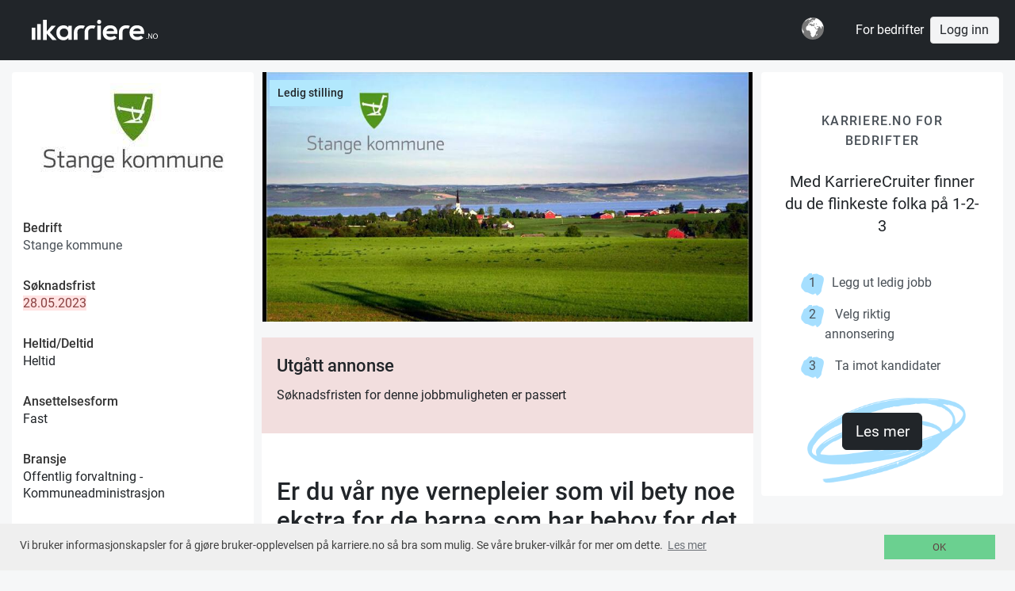

--- FILE ---
content_type: text/html;charset=UTF-8
request_url: https://karriere.no/jobb/er-du-var-nye-vernepleier-som-vil-bety-noe-ekstra-for-de-barna-s-5191194
body_size: 13237
content:






























<!DOCTYPE html>
<html lang="no" class="no-js">
    <head>
        































<meta charset="utf-8">


<link rel="icon" href="[data-uri]"/>

<!--[if IE ]><meta http-equiv="X-UA-Compatible" content="IE=edge"><![endif]-->
<link rel="apple-touch-icon" sizes="180x180" href="/resources/mobile/img/apple-touch-icon.png">

    
    
        <link rel="manifest" href="/resources/mobile/manifest.json">
    

<link rel="mask-icon" href="/resources/mobile/img/safari-pinned-tab.svg" color="#5bbad5">
<meta name="theme-color" content="#ffffff">
<meta name="viewport" content="width=device-width, initial-scale=1, shrink-to-fit=no">
<meta name="author" content="karriere.no">
<!--meta name="x_google-site-verification" content="sZ9VtZxITnmrIfqLvB16zCqcXfM69h1e1ZJzW1XPQ-U" /-->

<link rel="stylesheet" type="text/css" href="/assets/all4.css" />







<script type="text/javascript">(function(w,d,u){w.readyQ=[];w.bindReadyQ=[];function p(x,y){if(x=="ready"){w.bindReadyQ.push(y);}else{w.readyQ.push(x);}};var a={ready:p,bind:p};w.$=w.jQuery=function(f){if(f===d||f===u){return a}else{p(f)}}})(window,document)</script>





    

        <title>
        
        Jobb i Stange:
        Ledig stilling: Er du vår nye vernepleier som vil bety noe ekstra for de barna som har behov for det lille ekstra? |
        Stange kommune | kode: 5191194
    </title>
        
    

    

    
    
    
    
    

    

    

    

    <meta property="og:title" content="STANGE: 
                Er du vår nye vernepleier som vil bety noe ekstra for de barna som har behov for det lille ekstra?"/>
    
    <meta property="og:site_name" content="Karriere.no"/>
    <meta property="og:url" content="https://karriere.no/jobb/er-du-var-nye-vernepleier-som-vil-bety-noe-ekstra-for-de-barna-s-5191194"/>
    <meta property="og:type" content="website"/>
    

    
        
        
            
                <meta property="og:image" content="https://karriere.no/media/a06b438d-1f0b-42b6-8839-5de583153c13"/>
            
        
    


    <meta property="fb:app_id" content="128235457359647"/>

    
    
    
    <meta property="og:description" content="Stange kommune:   Barnehagesektoren i Stange kommune er i sterk utvikling. Barnehage og skole deltar i fylkeskommunens satsing på Kultur for læring og et godt inkluderende barnehagemiljø, med fokus på at vi skal ha en pedagogisk praksis med profesjonelle voksne. Barna i Stange skal kunne vokse opp i..."/>


    <meta property="twitter:title" content="STANGE: 
                Er du vår nye vernepleier som vil bety noe ekstra for de barna som har behov for det lille ekstra?"/>
    <meta property="twitter:url" content="https://karriere.no/jobb/er-du-var-nye-vernepleier-som-vil-bety-noe-ekstra-for-de-barna-s-5191194"/>

    
        
        
            
                <meta property="twitter:image" content="https://karriere.no/media/a06b438d-1f0b-42b6-8839-5de583153c13"/>
            
        
    
    <meta property="twitter:description" content="Stange kommune:   Barnehagesektoren i Stange kommune er i sterk utvikling. Barnehage og skole deltar i fylkeskommunens satsing på Kultur for læring og et godt inkluderende barnehagemiljø, med fokus på at vi skal ha en pedagogisk praksis med profesjonelle voksne. Barna i Stange skal kunne vokse opp i..."/>
    <meta property="twitter:site" content="@Karriere_no"/>
    <meta property="twitter:card" content="summary"/>

    
    
    <meta name="description" content="STANGE: 
                Er du vår nye vernepleier som vil bety noe ekstra for de barna som har behov for det lille ekstra? Stange kommune:   Barnehagesektoren i Stange kommune er i sterk utvikling. Barnehage og skole deltar i fylkeskommunens satsing på Kultur for læring og et godt inkluderende barnehagemiljø, med fokus på at vi skal ha en pedagogisk praksis med profesjonelle voksne. Barna i Stange skal kunne vokse opp i..."/>
    

    <link rel="canonical" href="https://karriere.no/jobb/er-du-var-nye-vernepleier-som-vil-bety-noe-ekstra-for-de-barna-s-5191194"/>
    

    
    
    <script type="application/ld+json">
        {
            "@context": "http://schema.org",
            "@type": "JobPosting",
            "title": "Er du vår nye vernepleier som vil bety noe ekstra for de barna som har behov for det lille ekstra?",
            "datePosted": "2023-05-13",
            "description": "Stange kommune:   Barnehagesektoren i Stange kommune er i sterk utvikling. Barnehage og skole deltar i fylkeskommunens satsing på Kultur for læring og et godt inkluderende barnehagemiljø, med fokus på at vi skal ha en pedagogisk praksis med profesjonelle voksne. Barna i Stange skal kunne vokse opp i...",
            "industry": "Offentlig forvaltning - Kommuneadministrasjon",
            "jobLocation": {
                "@type": "Place",
                    "address": {
                    "@type": "PostalAddress",
                    "addressLocality": "STANGE",
                    "addressRegion": "INNLANDET",
                    "postalCode": "2335",
                    "streetAddress": "Storgata 45",
                    "addressCountry": "NO"
                }
            },
            "employmentType": "PERMANENT",
            "hiringOrganization": {
                "@type": "Organization",
                "name": "Stange kommune",
                "sameAs": "https://karriere.no/companies/c0502ea8-7ca6-4f33-9e9c-eb8e1583532b"
            },
            "educationRequirements": "Påkrevet",
            "experienceRequirements": "Ønskelig",
            "workHours": "PERMANENT",
            "url": "https://karriere.no/jobb/er-du-var-nye-vernepleier-som-vil-bety-noe-ekstra-for-de-barna-s-5191194",
            "salaryCurrency": "NOK"
        }
    </script>
    <style>
        .positiontag {
            position: absolute;
            top: 10px;
            left: 10px;
            background: #b2e8fd;
            border-color: #b2e8fd;
            font-weight:500;
            padding: 5px 10px 5px 10px;
        }
        .editimagetag {
            position: absolute;
            top: 10px;
            right: 10px;
            background: lightgray;
            border-color: #b2e8fd;
            font-weight:400;
            padding: 5px 10px 5px 10px;
        }
        .backDropImage img {
            min-width: 100%;
        }
        
        img#companyLogo {
            max-width: 100%;
        }

        .btn.btn-apply, button.btn.apply {
            font-weight: normal;
            font-size: 16px;
        }

        .white {
            background: white;
        }
    </style>











    </head>


    <body id="" class="karriere secondary home position job-page" onload="">

        <div class='push-container'>
            <div class='mp-pusher' id='mp-pusher'>
                <header class="flexible">
                    






























    <div class="barwrap">
        <nav class="bar ">
        
        
        

        
            
            
                <h1 class="bar-item partner-menu" style="max-width: 50px; padding: 20px;">
                    <a class='logo partner-logo '  href='/'>Jobber i hele Norge</a>
                </h1>
            
        

            
        <div class="bar-item bar-form">
            
        </div>

        
            
            
            
            <div class="bar-item-right"><li class='i18n dropdown'>
    <a class="label dropdown-toggle" data-toggle="dropdown">
        <!-- https://freesvg.org/simple-globe -->
        <svg width="28" height="28" viewBox="0 0 760 760" xmlns="http://www.w3.org/2000/svg">
            <path fill="#777" d="m760 380a380 380 0 1 1-760 0 380 380 0 1 1 760 0z"/>
            <path fill="#fff" d="m10 380c0 69 19 133 52 188l5-90c-42-59-52-84-53-154-3 18-4 37-4 56zm87-238 50-17c33-43 99-94 166-94-26 8-101 44-107 67 28-18 51-21 79-21l61-34-20-29c-92 13-172 60-229 128zm49 239c0 22 22 68 48 68h64l8 13c20 0 20 14 20 32 0 24 30 28 30 66 0 10-12 14-12 30 0 14 37 86 60 86 40 0 84-36 84-52 0-38 34-28 34-54 0-118 48-62 66-164l-41 16c-44-37-70-91-70-111 13 0 53 60 67 96 34-14 69-39 78-75l-18-8-6-12-14 18c-5 0-28-17-35-41 32 21 47 21 103 21 26 0 41 75 66 88 0-41 3-74 18-107 14 0 37 23 53 68-9-164-125-300-280-338l23 19h-25c0 53-16 35-52 75 0-10 0-14 8-19-15-9-29-12-39-12-15 0-56 26-68 52l21-2 8 18c18-11 12-47 39-47 0 8-11 11-11 25l25-1c-23 26-35 32-66 32l-5-16c-9 23-36 35-58 37 0 12-1 19-8 30l-26-5-17 38 33 7c15-24 33-37 58-42l32 35c0 4-6 7-20 7l12 8 18-22c-16-9-22-19-22-31 38 11 29 50 46 53 0-45 31-4 31-58 22 0 60 13 60 29-57 0-73 2-73 20 0 9 49-5 49 42-40 0-58 0-80-12l-7 20c-24-7-49-20-49-48l-58 9-16-10c-40 50-86 44-86 129zm106-217 15-3 7-14c-14 0-21 9-22 17zm9 11 32-5-5-39c-19 10 3 25-27 44zm2-72c13 0 24-2 24-11l-19-4zm218 98c27 0 46 33 46 47l-24-2c0-16-9-33-22-45zm10 431c24 0 48-37 48-77l-38 32z"/>
        </svg>
    </a>

    <div class='dropdown2 dropdown-menu'>

        <a class="dropdown-item font-weight-bold" href="?language=no">Norsk</a>
        <a class="dropdown-item " href="?language=sv">Svenska</a>
        <a class="dropdown-item " href="?language=en">English</a>
        


    </div>
</li>
</div>

            
                <a href="/bedrift" class="text-decoration-none bar-item-right mr-2" style="color:#fff;">For bedrifter</a>
            
            
            <a class="bar-item-right btn btn-light" href="/signin" role="button">Logg inn</a>
            
        
            
            

        </nav>
    </div>


                </header>

                <div class='content'>
                    <div class='wrap'>
                        











    


<div class="container-fluid">

    <div class="row">
        
            
                <div class="col-md-3">
                    

<div class="white entry">

    <div class="pb-3 d-none d-md-block">
        <a itemprop="url" href="/jobb/bedrift/stange-kommune-1852877">
            <div class="text-center">
                
                
                    
                
                
                    <img id="companyLogo" class="img-responsive img-fluid mx-auto d-block" style="margin: 0 auto;" alt="" src='/media/d34e8bce-b8ee-477e-b29f-8f74c3dfdb4f?height=200' border="0" />
                
            </div>
        </a>
    </div>

    
    
    
        
    
    
        
    
    <span class="details">
        <span class="apply">
            <span class="options">
                
            </span>
        </span>
        <span class="d-none d-md-block">
            
<div class='about2'>
    <ul>
        <li class='meta'>
            
        </li>
        <li><h5>Bedrift</h5><a href="/jobb/bedrift/stange-kommune-1852877">Stange kommune</a></li>
        
        <li><h5>Søknadsfrist </h5><span class="alert-danger"> 28.05.2023 </span></li>

        
        
            <li><h5>Heltid/Deltid </h5>Heltid</li>
        
        
            <li><h5>Ansettelsesform </h5>Fast</li>
        

        
            <li><h5>Bransje </h5>Offentlig forvaltning - Kommuneadministrasjon</li>
        
        
            <li><h5>Utdanningskrav </h5>Påkrevet</li>
        
        
            <li><h5>Arbeidserfaring </h5>Ønskelig</li>
        
        
        
        
            <li><h5>Adresse</h5>
                
                    2335, STANGE<br>
                
                
                    STANGE<br>
                
                
                
                    Norge
                
              </li>
        
        

        
        
        
        
            <li><h5>Antall stillinger </h5>1
                
            </li>
        
        

        
            <li><h5>karriere-kode </h5>5191194</li>
        
        <li><a href="/jobb/bedrift/stange-kommune-1852877"><h5>
            Se her for andre jobber fra Stange kommune
        </h5></a></li>
        <li>
        
            
                <span class="small">
                
                    Oppdatert 13.05.2023
                </span>
            
        
        </li>

    </ul>
</div>

        </span>
        <span class="d-none d-md-block">
            <div>
    
</div>

        </span>

        
    </span>

</div>

                </div>
                <div class="col-lg-6 col-md-9 item-entry">

                    
                    <div class="backDropImage" style="background-color: whitesmoke; position: relative">
                        
                        
                            <picture>
                                <source srcset="/media/a06b438d-1f0b-42b6-8839-5de583153c13?width=900&webp=true" type="image/webp">
                                <img class="img-responsive img-fluid" style="" src="/media/a06b438d-1f0b-42b6-8839-5de583153c13?width=900">
                                <div class="positiontag">Ledig stilling</div>

                                

                            </picture>
                        
                    </div>

                    <div class="white">

                        
                            <div class="info" style="background-color: #f2dede;">
                                <h3>Utgått annonse</h3>
                                <p>Søknadsfristen for denne jobbmuligheten er passert</p>
                            </div>
                        
                        


                        <div class='card-body  item-entry'>
                            <span class="searchresult-entry">
                                
                                

                                
                                    <picture class="d-md-none">
                                        <a itemprop="url" href="/jobb/bedrift/stange-kommune-1852877">
                                            <source srcset='/media/d34e8bce-b8ee-477e-b29f-8f74c3dfdb4f?height=200&webp=true' type='image/webp'>
                                            <img loading='lazy' class='entry-logo' src='/media/d34e8bce-b8ee-477e-b29f-8f74c3dfdb4f?height=200' alt='Stange kommune' title='Er du vår nye vernepleier som vil bety noe ekstra for de barna som har behov for det lille ekstra?' />
                                        </a>
                                    </picture>
                                
                            </span>

                            <p class='d-lg-none title'>Stange kommune</p>
                            <p>
                                
                                    
                                    
                                            <h2 style="line-height: initial;">Er du vår nye vernepleier som vil bety noe ekstra for de barna som har behov for det lille ekstra?</h2>
                                    
                                
                                <p class="title">Offentlig forvaltning - Kommuneadministrasjon</p>
                            </p>

                            <span style="position: fixed;">
                                
                            </span>

                            <div style="min-height:50px;">
                                

                                
                                    
                                    
                                        <p ><p><p>Barnehagesektoren i Stange kommune er i sterk utvikling. Barnehage og skole deltar i fylkeskommunens satsing på Kultur for læring og et godt inkluderende barnehagemiljø, med fokus på at vi skal ha en pedagogisk praksis med profesjonelle voksne. Barna i Stange skal kunne vokse opp i den beste kulturen for læring og utvikling. I Stange kommune er det 9 private og 10 kommunale barnehager.&nbsp;</p><p><span style="background-color: initial">Vi søker deg som ønsker å jobbe som vernepleier for barn med behov for særskilt tilrettelegging og trenger det lille ekstra.</span><br></p><p><span style="text-decoration: underline">Ledig stilling som vernepleier i barnehage:</span></p><p>2 x 100 % stillinger som vernepleier.</p><p><br></p></p><p><strong>Kvalifikasjoner:</strong></p><ul><li>Godkjent utdanning som vernepleier.</li><li>Ønskelig med erfaring fra arbeid med barn, og gjerne arbeid med barn med særskilte behov. </li><li>Er engasjert, interessert og motivert.</li><li>Er selvstendig og med gode samarbeidsevner.</li><li>Tar ansvar og er en omsorgsfull voksen.</li><li>Bestått norskprøve A2 skriftlig og B1 muntlig, må dokumenteres i søknad.</li><li>Politiattest må fremvises før oppstart.</li></ul><p><strong>Personlige egenskaper:</strong></p><ul><li>Reflektert og trygg fagperson, som er raus på mangfold og inkludering.</li><li>God på relasjoner mellom barn-voksen, og opptatt av et godt samarbeid med foresatte, barnehagen og øvrige ansatte.</li><li>Evnen til å se og ivareta det enkelte barn&nbsp; og barnegruppas behov.</li><li>Gode kommunikasjons- og samarbeidsevner.</li><li>Selvstendig og initiativrik.</li><li>Godt humør og en positiv innstilling.</li></ul><p><strong>Vi tilbyr:</strong></p><ul><li>Et godt og inkluderende arbeidsmiljø, og spennende arbeidsoppgaver.</li><li>Gode faglige utviklingsmuligheter.&nbsp;</li><li>Lønn etter gjeldende lov- og avtaleverk.</li><li>Gode pensjons- og forsikringsavtaler.</li></ul> &nbsp;</p>
                                    
                                    
                                
                            </div>

                        </div>
                    </div>
                    <div class="white mb-3 p-3 clearfix">
                        

                            







































    <div class="share alt">

        <span></span>
        <ul class="share-social">
            <li class="social-email">
                <a href="mailto:?subject=STANGE%3A%20%0A%20%20%20%20%20%20%20%20%20%20%20%20%20%20%20%20Er%20du%20v%C3%A5r%20nye%20vernepleier%20som%20vil%20bety%20noe%20ekstra%20for%20de%20barna%20som%20har%20behov%20for%20det%20lille%20ekstra%3F&amp;body=https%3A%2F%2Fkarriere.no%2Fjobb%2Fer-du-var-nye-vernepleier-som-vil-bety-noe-ekstra-for-de-barna-s-5191194" title="E-Post" target="_blank"><i class="fa fa-fw fa-envelope"></i></a>
            </li>

            <li class="social-twitter">
                <a href="http://twitter.com/home?status=STANGE%3A%20%0A%20%20%20%20%20%20%20%20%20%20%20%20%20%20%20%20Er%20du%20v%C3%A5r%20nye%20vernepleier%20som%20vil%20bety%20noe%20ekstra%20for%20de%20barna%20som%20har%20behov%20for%20det%20lille%20ekstra%3F%20https%3A%2F%2Fkarriere.no%2Fjobb%2Fer-du-var-nye-vernepleier-som-vil-bety-noe-ekstra-for-de-barna-s-5191194" title="Twitter" target="_blank"><i class="fa fa-fw fa-twitter"></i></a>
            </li>


            <li class="social-linkedin">
                <a href="http://linkedin.com/shareArticle?mini=true&amp;url=https%3A%2F%2Fkarriere.no%2Fjobb%2Fer-du-var-nye-vernepleier-som-vil-bety-noe-ekstra-for-de-barna-s-5191194&amp;title=STANGE%3A%20%0A%20%20%20%20%20%20%20%20%20%20%20%20%20%20%20%20Er%20du%20v%C3%A5r%20nye%20vernepleier%20som%20vil%20bety%20noe%20ekstra%20for%20de%20barna%20som%20har%20behov%20for%20det%20lille%20ekstra%3F" title="LinkedIn" target="_blank"><i class="fa fa-fw fa-linkedin"></i></a>
            </li>
            <li class="social-facebook">
                <a href="http://www.facebook.com/sharer.php?u=https%3A%2F%2Fkarriere.no%2Fjobb%2Fer-du-var-nye-vernepleier-som-vil-bety-noe-ekstra-for-de-barna-s-5191194&amp;t=STANGE%3A%20%0A%20%20%20%20%20%20%20%20%20%20%20%20%20%20%20%20Er%20du%20v%C3%A5r%20nye%20vernepleier%20som%20vil%20bety%20noe%20ekstra%20for%20de%20barna%20som%20har%20behov%20for%20det%20lille%20ekstra%3F" title="Facebook" target="_blank"><i class="fa fa-fw fa-facebook"></i></a>
            </li>
        </ul>
    </div>




                            
                        

                    </div>

                    
                    

                    
                        
                    

                    <div class="details">
                        <div class="d-md-none">
                            
<div class='about2'>
    <ul>
        <li class='meta'>
            
        </li>
        <li><h5>Bedrift</h5><a href="/jobb/bedrift/stange-kommune-1852877">Stange kommune</a></li>
        
        <li><h5>Søknadsfrist </h5><span class="alert-danger"> 28.05.2023 </span></li>

        
        
            <li><h5>Heltid/Deltid </h5>Heltid</li>
        
        
            <li><h5>Ansettelsesform </h5>Fast</li>
        

        
            <li><h5>Bransje </h5>Offentlig forvaltning - Kommuneadministrasjon</li>
        
        
            <li><h5>Utdanningskrav </h5>Påkrevet</li>
        
        
            <li><h5>Arbeidserfaring </h5>Ønskelig</li>
        
        
        
        
            <li><h5>Adresse</h5>
                
                    2335, STANGE<br>
                
                
                    STANGE<br>
                
                
                
                    Norge
                
              </li>
        
        

        
        
        
        
            <li><h5>Antall stillinger </h5>1
                
            </li>
        
        

        
            <li><h5>karriere-kode </h5>5191194</li>
        
        <li><a href="/jobb/bedrift/stange-kommune-1852877"><h5>
            Se her for andre jobber fra Stange kommune
        </h5></a></li>
        <li>
        
            
                <span class="small">
                
                    Oppdatert 13.05.2023
                </span>
            
        
        </li>

    </ul>
</div>

                        </div>
                        <div class="d-md-none">
                            <div>
    
</div>

                        </div>
                    </div>
                </div>
            
            
        

        <div class="col-lg-3 col-md-3 d-none d-lg-block">

            

            
                

<style>
    .tagline {
        text-align: center;
        text-transform: uppercase;
        font-size: 15.5px;
        letter-spacing: 0.08em;
        color: #495057;
    ;
        font-weight: 500;
    }
    h3.h3 {
        text-align: center;
        font-size: 20px;
        font-weight: 400;
        line-height: 28px;
        color: #212529;
    }

</style>

<div class="card p-2 selfmarketing">
    
        
        
            <a href="/bedrift" class="text-decoration-none">
                <div class="card-body card-selfmarketing">
                    <div class="tagline mt-4">
                        Karriere.no for bedrifter
                    </div>
                    <h3 class="h3 mt-4 mb-5">Med KarriereCruiter finner du de flinkeste folka på 1-2-3</h3>


                    <ul class="m-4">
                        <li> <span style="margin-left: -20px;margin-right: 20px">1</span>Legg ut ledig jobb
                        </li>
                        <li>
                            <span style="margin-left: -20px;margin-right: 20px">2</span>&nbsp;Velg riktig annonsering</li>
                        <li>
                            <span style="margin-left: -20px;margin-right: 20px">3</span>&nbsp;Ta imot kandidater</li>
                    </ul>
                    

                    <div class="row mt-5 mb-5 d-flex">
                        <div class="col-md-12 align-items-center d-flex justify-content-center">
                            <p class="" style="position: relative;">
                                <img class="" style="position: absolute;
                                    width: 200px;
                                    /*height: 247.59px;*/
                                    left: -95px;
                                    top: -35px;
                                    z-index: 0;
                                    "
                                     src="/assets/welcome/Vector.png" />
                                <div class="btn btn-primary btn-lg" style="position: absolute; z-index: 1;">Les mer</div>
                            </p>
                        </div>
                    </div>


    
    
    
                </div>
            </a>
        
    
</div>

            
        </div>
    </div>
</div>

                    </div>
                </div>

                






























<footer>
    <div class='wrap'>
        <div class="navigation">
            <a class="d-sm-none btn btn-light btn-block" data-toggle="collapse" href="#contact-info" role="button" aria-expanded="false">Mer om Karriere.no</a>
        </div>
        <img style="height: 60px;width:72px;" src="/resources/img/logo-k-black.svg"/><br/>

        <div id="contact-info" class="navigation row collapse d-sm-flex">
            <div id="contact-info2" class="contact-info collaps d-sm-bloc column col-sm-4 col-xs-12">
                
                Thorvald Meyers gate 7, 0555 Oslo<br/>
                <a class="text-link" href="mailto:support@karriere.no">support@karriere.no</a>
                Tlf: 76 07 07 08 (man-fre kl 9-12)<br/>
                Orgnr: NO-999 262 023<br/><br/>

                <a href="https://www.facebook.com/Karriere.no" style="display: inline;" class="mr-2" title="facebook"><img src="/assets/welcome/facebook.svg"/></a>
                <a href="https://www.linkedin.com/company/karriere-no/" style="display: inline;" title="Linked-in"><img src="/assets/welcome/linkedin.svg"/></a>

            </div>

            <div class="contact-info column col-sm-4 col-xs-6">
                
            
            


                <a href="/?partnerId=731f35f6-e205-4a53-8ca8-144a6f7dec26">Jobbsøk Karriere.no</a>
                <a href="/signup/form">Registrer deg</a>
                <a href="/artikler">Blogg</a>

                
                
                
                    <a class="visible-xs-inline" href='/terms'>Personvern og vilkår</a>
                
                <a class="visible-xs-inline" target="_blank" href='https://karriereside.karriere.no/'>Jobb hos oss</a>
                <a class="visible-xs-inline" target="_blank" href='https://24sevenoffice.karriere.no/'>Jobb hos 24SevenOffice</a>


            </div>
            <div class="contact-info collaps d-sm-bloc column col-sm-4 col-xs-6">
                <div class="input-group ml-auto navigation">
                    <a class="btn btn-dark mr-2" href="/bedrift">For bedrifter</a>
                    
                    
                        <a class="btn btn-light" href="/signin" role="button">Logg inn</a>
                    

                </div>

                
                

                
                
                
                    
                
            </div>
        </div>



            
            
            <!--<a href='/about'>om karriere.no</a>-->

        
        
        <div>En tjeneste fra &copy; 2026<span> Karriere.no</span></div>
    </div>
</footer>

            </div>
            <div class="overlay-x"></div>

            <div class="modal fade" id="modal" tabindex="-1" role="dialog" aria-hidden="true">
                <div class="modal-dialog">
                    <div class="modal-content"></div>
                </div>
            </div>
            
            
            

































<link href="https://cdnjs.cloudflare.com/ajax/libs/font-awesome/4.7.0/css/font-awesome.css" rel="stylesheet" media="print" onload="this.media='all'" >






<script type="text/javascript" src="https://partnercdn.karriere.no/assets/common4-9ef92d80657a23c2cf63e4decb04e8d6.js"></script>



    




<script>
    var ctx = '';var resourcectx = '';var cdnhostname = '';
    var debug = function (log_txt) { if (window.console) { console.log(log_txt); } };

    (function($,d){$.each(readyQ,function(i,f){$(f)});$.each(bindReadyQ,function(i,f){$(d).bind("ready",f)})})(jQuery,document)

    var developmentMode = false;

    var _d7=_d7||[];
</script>
<script type="text/javascript">
    $(document).ready(function () {

        // (function ($) {
            $.fn.selectpicker.defaults = {
                noneSelectedText: 'Ingen valgt',
                noneResultsText: 'Søket gir ingen treff {0}',
                countSelectedText: function (numSelected, numTotal) {
                    return (numSelected == 1) ? '{0} alternativ valgt' : '{0} alternativ valgt';
                },
                maxOptionsText: function (numAll, numGroup) {
                    return [
                        'Grense nådd (maks {0} valg)',
                        'Grense for grupper nådd (maks {0} grupper)'
                    ];
                },
                selectAllText: 'Merk alle',
                deselectAllText: 'Fjern alle',
            };
        // })(jQuery);

        if (/Android|webOS|iPhone|iPad|iPod|BlackBerry/i.test(navigator.userAgent)) {
            $('.selectpicker').selectpicker({
                mobile: true
            });
        }
        bootbox.setDefaults({ locale: "no" });
        $('.helphover').popover({
            animation: true,
            html: true,
            trigger: "hover",
            delay: {
                show: "500",
                hide: "100"
            }
        });
        $('textarea.html').trumbowyg({
            lang: 'no_nb',
            // fixedBtnPane: true,
            svgPath: '/assets/trumbowyg-icons.svg',
            autogrow: true,
            tagsToRemove: ['script', 'link', 'section'],
            plugins: {
                allowTagsFromPaste: {
                    allowedTags: ['strong', 'em', 'a', 'ul', 'li', 'hr', 'ol', 'p', 'br'],
                }
            },
            removeformatPasted: true,
            // allowTagsFromPaste: true,
            btns: [
                ['strong', 'em', 'underline'],
                ['historyUndo', 'historyRedo'],
                ['unorderedList', 'orderedList'],
                ['link'],
                ['removeformat'],
                'viewHTML',
                'fullscreen' ]
        });

      $('#contact-info').on('shown.bs.collapse', function () {
        $('html, body').animate({scrollTop: $("#contact-info").offset().top}, 500);
      });
        
        $('.dropdown-toggle').dropdown();

        // allow click on table row
        $(".clickable-row").click(function(e) {
            e = e || window.event;
            let t = e.srcElement || e.target;
            let p = t.parentNode;
            debug("click t: " + t.tagName + ", target: " + e.target + ", parent tag: " + p.tagName);
            // if (p == undefined) {
            //   debug("parent undefined");
            // } else {
            //   debug("parent: " + p.tagName);
            // }
            // if (t.tagName == 'TD' && $(this).data("href")) {
          //&& p.tagName != 'A'
            if (t.tagName != 'A' && t.tagName != 'BUTTON' && p.tagName != 'A' && p.tagName != 'BUTTON' && !$(t).is("label,input")) {
              if ($(this).data("href")) {
                window.location = $(this).data("href");
                debug("firing!!");
              } else if ($(p).data("href")) {
                window.location = $(p).data("href");
                debug("firing!!");
              }
            }
        });

        $('#dismiss-x, .overlay-x').on('click', function () {
            debug('hide sidebar');
            // hide sidebar, overlay
            $('#mp-menu').removeClass('active');
            $('#mp-pusher').removeClass('mp-pushed');
            $('.overlay-x').removeClass('active');
        });

        $('#mp-trigger').on('click', function(ev) {
            debug('sidebar');
            $('#mp-menu').addClass('active');
            // $('#mp-pusher').addClass('mp-pushed');
            $('.overlay-x').addClass('active');
            $('.collapse.in').toggleClass('in');
            $('a[aria-expanded=true]').attr('aria-expanded', 'false');
        });



        $('header .nav a[href="dropdown"]').on('click', function(ev) {
            ev.preventDefault();
            $(this).parents('ul').next().toggleClass('active');
            $('#j_username').focus();
        });

        $('header .nav a#trigger').on('click', function(ev) {
            ev.preventDefault();
            $(this).siblings( 'div.dropdown').toggle();
            $('#j_username').focus();
        });
        $('header .nav div.trigger').on('click', function(ev) {
            //ev.preventDefault();
            $(this).siblings( 'div.dropdown').toggle();
        });

        $('form a.fb, form a.linkedin, form a.google, form.social a').on('click', function(ev) {
            ev.preventDefault();
            $(this).parent().submit();
        });

        // $('#signin-modal').on('show.bs.modal', function (event) {
        //     $.getScript("https://www.google.com/recaptcha/api.js?hl=no");
        // });

        
        $(document).on('change', '.btn-file-wrapper .btn-file :file', function() {
            var input = $(this),
                numFiles = input.get(0).files ? input.get(0).files.length : 1,
                label = input.val().replace(/\\/g, '/').replace(/.*\//, '');
            input.trigger('fileselect', [numFiles, label]);
        });

        $('.btn-file-wrapper .btn-file :file').on('fileselect', function(event, numFiles, label) {

            var input = $(this).parents('.input-group').find(':text'),
                log = numFiles < 1 ? numFiles + ' files selected' : label;

            if (input.length) {
                input.val(log);
            } else {
                if( log ) alert(log);
            }

        });

//        NProgress.configure({ showSpinner: false });

        
            eu_cookie_banner_initialise();
        

        // 
        $('#signin-modal #modal-register .btn').prop('disabled', true);
        $('#signin-modal #modal-register a.btn').attr('disabled', 'disabled');

        $('#modal-register').on("change", '#disclaimercheck', function() {
            // $('#disclaimercheck').change(function() {
            debug("disclaimercheck toggle");
            if(this.checked) {
                $(this).prop("checked", true);
                $('#signin-modal #modal-register .btn').prop('disabled', false);
                $('#signin-modal #modal-register a.btn').removeAttr('disabled', 'disabled');
            } else {
                $(this).prop("checked", false);
                $('#signin-modal #modal-register .btn').prop('disabled', true);
                $('#signin-modal #modal-register a.btn').attr('disabled', 'disabled');
            }
        });
    });

    function acceptDisclaimer() {
        var acceptUrl = "/acceptDisclaimer";
        $.ajax({
            type: "POST",
            url: acceptUrl,
            complete: function (msg) { }
        });
    }

    $(document).ajaxSend(function(event, request, settings) {
        NProgress.start();
    });
    $(document).ajaxComplete(function(event, request, settings) {
        NProgress.done();
    });
    function modal(href,wide) {
        $("#modal").modal({
            // remote: href,
            show: true
        }).on('shown.bs.modal', function() {
            $("#modal .modal-content").empty();
            $("#modal .modal-content").load(href, function() {
                $(this).find('.selectpicker').selectpicker({
                    mobile: true
                });
                if (wide) {
                    $(this).parent().parent().find('.modal-dialog').addClass("modal-xl");
                }
            });
            $(this).off('shown.bs.modal');
        }).on('hidden.bs.modal', function() {
            $(this).find(".modal-content").empty();
            $(this).removeData('bs.modal');
            $(this).removeData();
        });
        return false;
    }

    

    function loadHomePage() {
        window.location.href='/people/me';
    }
</script>



    
    <script>
    !function(f,b,e,v,n,t,s)
        {if(f.fbq)return;n=f.fbq=function(){n.callMethod?
            n.callMethod.apply(n,arguments):n.queue.push(arguments)};
        if(!f._fbq)f._fbq=n;n.push=n;n.loaded=!0;n.version='2.0';
        n.queue=[];t=b.createElement(e);t.async=!0;
        t.src=v;s=b.getElementsByTagName(e)[0];
        s.parentNode.insertBefore(t,s)}(window,document,'script',
            'https://connect.facebook.net/en_US/fbevents.js');
            fbq('init', '456236497900399');
            fbq('track', 'PageView');
    </script>
    <noscript>
        <img height="1" width="1" src="https://www.facebook.com/tr?id=456236497900399&ev=PageView&noscript=1"/>
    </noscript>
    

    



            
            
        </div>
        

        



        
    
    <script type="text/javascript">
        var applyStatus = $(".options .status");
        var contactContainer = $("#contactContainer");

        

        var applyNowText = 'Meld din interesse for denne jobbmuligheten ved å sende oss <a href="/people/me">din profil</a>.';

        var applyAlreadyText = 'Du har allerede søkt på denne jobben. Husk å sjekke at <a href="/people/me">din profil</a> er komplett.';
        var externalApplicationText = 'Denne jobbmuligheten benytter ekstern søknadshåndtering utenfor karriere.no';
        var externalApplicationTextMail = 'Denne jobbmuligheten benytter søknadshåndtering via e-post';

        var forwardText = 'Du vil nå bli videresendt til en ekstern søknadsside';
        var forwardTextMail = 'Du vil nå bli videresendt til e-postklienten din';

        function external(el, companyName, companyId, positionId, externalUrl) {

            var useForwardText = forwardText;
            if (externalUrl.indexOf("mailto") >= 0) {
                useForwardText = forwardTextMail;
            }

            ga('send', {
                hitType: 'event',
                eventCategory: 'externalapplication',
                eventAction: companyId + "#" + positionId,
                eventLabel: companyName
            });

            
            
            bootbox.prompt({
                title: useForwardText,
                placeholder: 'legg til e-postadresse',
                inputType: 'email',
                buttons: {
                  confirm: {
                    label: 'Ja takk!'
                    },
                    cancel: {
                        label: "Nei takk",
                    }
                },
                callback: function (result) {
                    console.log(result);
                    if (result === null) {
                        openExternal(externalUrl);

                        debug("cancelled");
                    } else {
                        if (result && result.indexOf('@') !== -1) {
                            $.ajax({
                                type: "POST",
                                url: '/apply/register',
                                data: {'mail': result, positionId: positionId},
                                success: function (response, statusText, xhr, $form) {
                                    // we send the user to the website independent of status of registration request
                                    openExternal(externalUrl);
                                },
                                error: function (response, statusText, xhr, $form) {
                                    openExternal(externalUrl);
                                }
                            });
                        } else {
                            bootbox.alert({
                                size: "small",
                                title: "Ikke gyldig e-post",
                                message: "For å motta relevante jobber fra Karriere.no trenger vi din epost-adresse"
                            })
                            return false;
                            //openExternal(externalUrl);
                        }
                    }
                }
            }).find('.bootbox-body').prepend('<p>Ønsker du å motta andre relevante jobber fra karriere.no?</p>');
            
        }

        function openExternal(externalUrl) {
            var target = "_blank";
            if (externalUrl.indexOf("mailto") >= 0) {
                target = "_self";
            }
            var win = window.open(externalUrl, target);
            if (win) {
                win.focus();
            } else {
                window.location = externalUrl;
            }
        }

        function draft(el, id) {
            location.href = "/positions/" + id + "/applications/drafts/form";
        }

        $(document).ready(function () {
            
                
                    var extUrl = "https://2412.webcruiter.no/main/recruit/public/4663471315?&language=nb&use_position_site_header=0&culture_id=NB-NO&url_org=2432982509";
                    var extText = externalApplicationText;
                    if (extUrl.indexOf("@") >= 0) {
                        extText = externalApplicationTextMail;
                    }
                    setApplyStatus(extText);
                
                
                
            

            

            var message = '';

            
        });

        function disableApply(resultText) {
            setApplyStatus(resultText);
            $("button#apply").prop("disabled", true).addClass("btn-disabled").removeClass("btn-inverse");
        }

        function setApplyStatus(text) {
            $(".options .status").html(text).show();
        }

        function hideStatus() {
            $(".options .status").hide();
        }

        

        $(document).ready(function () {
            $('.details .contact, .details .about').off("click").on('click', function (ev) {
                ev.stopImmediatePropagation();
                debug("toggle active 2");
                $(this).toggleClass('active');
            });
            /*$('.jobs tr:not(".dropdown")').on('click', function (ev) {
                ev.stopImmediatePropagation();
                $(this).siblings().not('.dropdown').removeClass('active');
                $(this).toggleClass('active');
                $('html, body').animate({scrollTop: '0px'}, 800);
            });*/

            

            (function (i, s, o, g, r, a, m) {
                i['GoogleAnalyticsObject'] = r;
                i[r] = i[r] || function () {
                    (i[r].q = i[r].q || []).push(arguments)
                }, i[r].l = 1 * new Date();
                a = s.createElement(o),
                    m = s.getElementsByTagName(o)[0];
                a.async = 1;
                a.src = g;
                m.parentNode.insertBefore(a, m)
            })(window, document, 'script', '//www.google-analytics.com/analytics.js', 'ga');

            ga('create', 'UA-38267678-1', 'auto');

        });

        function unpublishAd (positionId) {

            bootbox.confirm("Ønsker du å ta bort annonsen fra Karriere.no?", function (result) {
                if (result) {
                    var url = "/positions/"+positionId+"/unpublish/";
                    window.location = url;
                }
        })
        };

        function submitSubscribeForm(newuser) {
            if (newuser) {
                bootbox.prompt("<p><small>Du har bedt om å få lagre ditt søk etter jobbmuligheter. Du vil da motta varsling om eventuelle nye jobber på e-post hver uke.</small></p></b></b>Da trenger vi din e-postadresse:", function (result) {
                    if (result === null) {
                    } else {
                        $("#searchForm").ajaxSubmit({
                            url: ctx + '/search/subscribe',
                            type: 'POST',
                            data: {'mail': result},
                            success: function (response, statusText, xhr, $form) {
                                if (response === 'ADDED') {
                                    bootbox.alert("<p><b>Du vil nå motta varsling om nye jobbmuligheter på epost</b></p>", function () {
                                    });
                                } else if (response === 'LOGIN') {
                                    bootbox.confirm("<p>Du må logge inn for å lagre jobbsøket for denne e-postadressen.<p/><p> <b>Vil du logge inn nå?</b></p>", function (result) {
                                        if (result) {
                                            // submit using normal HTTP POST, will trigger login
                                            var searchForm = document.getElementById('searchForm');
                                            searchForm.action = ctx + '/search/subscribeX';
                                            searchForm.method = 'GET';
                                            searchForm.submit();
                                        }
                                    });
                                } else {
                                    bootbox.alert("<p><b>Søk etter jobbmuligheter ble lagret!</b></p><p>Du vil få tilsendt en e-post der du må bekrefte e-postvarsling</p>", function () {
                                    });
                                }
                            }
                        });
                    }
                });
            } else {
                bootbox.confirm("Du har bedt om å få lagre ditt søk etter jobbmuligheter. Du vil da motta varsling om eventuelle nye jobber på e-post hver uke.", function (result) {
                    if (result) {
                        $("#searchForm").ajaxSubmit({
                            url: ctx + '/search/subscribe',
                            type: 'POST',
                            success: function (response, statusText, xhr, $form) {
                                bootbox.alert("<p><b>Du vil nå motta varsling om nye jobbmuligheter på e-post</b></p>", function () {
                                });
                            },
                            error: function (response, statusText, xhr, $form) {
                                var text = "<p><b>Det har oppstått en feil</b></p><p>Prøv igjen senere eller kontakt administraor.Du kan se alle dine søk under <strong>Lagrede søk</strong></p>";
                                if (response.status === 409) {
                                    text = "<p><b>Søket er allerede lagret!</b></p><p>Du kan se alle dine søk under <strong>Lagrede søk</strong></p>";
                                }
                                bootbox.alert(text, function () {
                                });
                            }
                        });
                    }
                });
            }
        }
    </script>

    


        
        
    </body>
</html>


--- FILE ---
content_type: application/javascript;charset=UTF-8
request_url: https://partnercdn.karriere.no/assets/common4-9ef92d80657a23c2cf63e4decb04e8d6.js
body_size: 147831
content:
//# sourceMappingURL=common4.js.map
/*

 Copyright (c) 2016 Federico Zivolo and contributors

 Permission is hereby granted, free of charge, to any person obtaining a copy
 of this software and associated documentation files (the "Software"), to deal
 in the Software without restriction, including without limitation the rights
 to use, copy, modify, merge, publish, distribute, sublicense, and/or sell
 copies of the Software, and to permit persons to whom the Software is
 furnished to do so, subject to the following conditions:

 The above copyright notice and this permission notice shall be included in all
 copies or substantial portions of the Software.

 THE SOFTWARE IS PROVIDED "AS IS", WITHOUT WARRANTY OF ANY KIND, EXPRESS OR
 IMPLIED, INCLUDING BUT NOT LIMITED TO THE WARRANTIES OF MERCHANTABILITY,
 FITNESS FOR A PARTICULAR PURPOSE AND NONINFRINGEMENT. IN NO EVENT SHALL THE
 AUTHORS OR COPYRIGHT HOLDERS BE LIABLE FOR ANY CLAIM, DAMAGES OR OTHER
 LIABILITY, WHETHER IN AN ACTION OF CONTRACT, TORT OR OTHERWISE, ARISING FROM,
 OUT OF OR IN CONNECTION WITH THE SOFTWARE OR THE USE OR OTHER DEALINGS IN THE
 SOFTWARE.
 MIT
 @author Alexandre Demode (Alex-D)
         Twitter : @AlexandreDemode
         Website : alex-d.fr
 Copyright 2012 Twitter, Inc.
 @license http://www.apache.org/licenses/LICENSE-2.0.txt
 jQuery JavaScript Library v3.5.1
 https://jquery.com/

 Includes Sizzle.js
 https://sizzlejs.com/

 Copyright JS Foundation and other contributors
 Released under the MIT license
 https://jquery.org/license

 Date: 2020-05-04T22:49Z
 Sizzle CSS Selector Engine v2.3.5
 https://sizzlejs.com/

 Copyright JS Foundation and other contributors
 Released under the MIT license
 https://js.foundation/

 Date: 2020-03-14
 Bootstrap v4.5.3 (https://getbootstrap.com/)
 Copyright 2011-2020 The Bootstrap Authors (https://github.com/twbs/bootstrap/graphs/contributors)
 Licensed under MIT (https://github.com/twbs/bootstrap/blob/main/LICENSE)
 Bootstrap-select v1.13.18 (https://developer.snapappointments.com/bootstrap-select)

 Copyright 2012-2020 SnapAppointments, LLC
 Licensed under MIT (https://github.com/snapappointments/bootstrap-select/blob/master/LICENSE)
 typeahead.js 1.2.0
 https://github.com/twitter/typeahead.js
 Copyright 2013-2017 Twitter, Inc. and other contributors; Licensed MIT

 See https://github.com/corejavascript/typeahead.js
 bootstrap-tokenfield 0.12.1
 https://github.com/sliptree/bootstrap-tokenfield
 Copyright 2013-2014 Sliptree and other contributors; Licensed MIT
 @copyright &copy; Kartik Visweswaran, Krajee.com, 2013 - 2016
 @version 4.0.1

 A simple yet powerful JQuery star rating plugin that allows rendering fractional star ratings and supports
 Right to Left (RTL) input.

 For more JQuery plugins visit http://plugins.krajee.com
 For more Yii related demos visit http://demos.krajee.com
 jQuery JSON plugin 2.4.0 | code.google.com/p/jquery-json  jQuery Form Plugin
 version: 3.26.0-2013.01.28
 @requires jQuery v1.5 or later

 Examples and documentation at: http://malsup.com/jquery/form/
 Project repository: https://github.com/malsup/form
 Dual licensed under the MIT and GPL licenses:
    http://malsup.github.com/mit-license.txt
    http://malsup.github.com/gpl-license-v2.txt
 FastClick: polyfill to remove click delays on browsers with touch UIs.

 @version 1.0.1
 @codingstandard ftlabs-jsv2
 @copyright The Financial Times Limited [All Rights Reserved]
 @license MIT License (see LICENSE.txt)
 handlebars v4.0.2

Copyright (C) 2011-2015 by Yehuda Katz

Permission is hereby granted, free of charge, to any person obtaining a copy
of this software and associated documentation files (the "Software"), to deal
in the Software without restriction, including without limitation the rights
to use, copy, modify, merge, publish, distribute, sublicense, and/or sell
copies of the Software, and to permit persons to whom the Software is
furnished to do so, subject to the following conditions:

The above copyright notice and this permission notice shall be included in
all copies or substantial portions of the Software.

THE SOFTWARE IS PROVIDED "AS IS", WITHOUT WARRANTY OF ANY KIND, EXPRESS OR
IMPLIED, INCLUDING BUT NOT LIMITED TO THE WARRANTIES OF MERCHANTABILITY,
FITNESS FOR A PARTICULAR PURPOSE AND NONINFRINGEMENT. IN NO EVENT SHALL THE
AUTHORS OR COPYRIGHT HOLDERS BE LIABLE FOR ANY CLAIM, DAMAGES OR OTHER
LIABILITY, WHETHER IN AN ACTION OF CONTRACT, TORT OR OTHERWISE, ARISING FROM,
OUT OF OR IN CONNECTION WITH THE SOFTWARE OR THE USE OR OTHER DEALINGS IN
THE SOFTWARE.

@license
*/
var process=process||{env:{NODE_ENV:"development"}};
(function(l,x){"object"===typeof module&&"object"===typeof module.exports?module.exports=l.document?x(l,!0):function(P){if(!P.document)throw Error("jQuery requires a window with a document");return x(P)}:x(l)})("undefined"!==typeof window?window:this,function(l,x){function P(a,b,q){q=q||Na;var z,E=q.createElement("script");E.text=a;if(b)for(z in $b)(a=b[z]||b.getAttribute&&b.getAttribute(z))&&E.setAttribute(z,a);q.head.appendChild(E).parentNode.removeChild(E)}function A(a){return null==a?a+"":"object"===
typeof a||"function"===typeof a?wa[ma.call(a)]||"object":typeof a}function C(a){var b=!!a&&"length"in a&&a.length,q=A(a);return za(a)||fb(a)?!1:"array"===q||0===b||"number"===typeof b&&0<b&&b-1 in a}function g(a,b){return a.nodeName&&a.nodeName.toLowerCase()===b.toLowerCase()}function c(a,b,q){return za(b)?B.grep(a,function(z,E){return!!b.call(z,E,z)!==q}):b.nodeType?B.grep(a,function(z){return z===b!==q}):"string"!==typeof b?B.grep(a,function(z){return-1<ra.call(b,z)!==q}):B.filter(b,a,q)}function w(a,
b){for(;(a=a[b])&&1!==a.nodeType;);return a}function m(a){var b={};B.each(a.match(vb)||[],function(q,z){b[z]=!0});return b}function r(a){return a}function e(a){throw a;}function h(a,b,q,z){var E;try{a&&za(E=a.promise)?E.call(a).done(b).fail(q):a&&za(E=a.then)?E.call(a,b,q):b.apply(void 0,[a].slice(z))}catch(H){q.apply(void 0,[H])}}function f(){Na.removeEventListener("DOMContentLoaded",f);l.removeEventListener("load",f);B.ready()}function t(a,b){return b.toUpperCase()}function p(a){return a.replace(cc,
"ms-").replace(Gc,t)}function n(){this.expando=B.expando+n.uid++}function v(a,b,q){if(void 0===q&&1===a.nodeType)if(q="data-"+b.replace(Hc,"-$&").toLowerCase(),q=a.getAttribute(q),"string"===typeof q){try{var z=q;q="true"===z?!0:"false"===z?!1:"null"===z?null:z===+z+""?+z:Ic.test(z)?JSON.parse(z):z}catch(E){}Db.set(a,b,q)}else q=void 0;return q}function G(a,b,q,z){var E,H=20,K=z?function(){return z.cur()}:function(){return B.css(a,b,"")},W=K(),R=q&&q[3]||(B.cssNumber[b]?"":"px"),V=a.nodeType&&(B.cssNumber[b]||
"px"!==R&&+W)&&dc.exec(B.css(a,b));if(V&&V[3]!==R){W/=2;R=R||V[3];for(V=+W||1;H--;)B.style(a,b,V+R),0>=(1-E)*(1-(E=K()/W||.5))&&(H=0),V/=E;V*=2;B.style(a,b,V+R);q=q||[]}if(q){V=+V||+W||0;var ha=q[1]?V+(q[1]+1)*q[2]:+q[2];z&&(z.unit=R,z.start=V,z.end=ha)}return ha}function J(a,b){for(var q,z,E=[],H=0,K=a.length;H<K;H++)if(z=a[H],z.style)if(q=z.style.display,b){if("none"===q&&(E[H]=Ga.get(z,"display")||null,E[H]||(z.style.display="")),""===z.style.display&&nc(z)){q=H;var W=z.ownerDocument;z=z.nodeName;
var R=vc[z];R||(W=W.body.appendChild(W.createElement(z)),R=B.css(W,"display"),W.parentNode.removeChild(W),"none"===R&&(R="block"),vc[z]=R);W=R;E[q]=W}}else"none"!==q&&(E[H]="none",Ga.set(z,"display",q));for(H=0;H<K;H++)null!=E[H]&&(a[H].style.display=E[H]);return a}function X(a,b){var q="undefined"!==typeof a.getElementsByTagName?a.getElementsByTagName(b||"*"):"undefined"!==typeof a.querySelectorAll?a.querySelectorAll(b||"*"):[];return void 0===b||b&&g(a,b)?B.merge([a],q):q}function T(a,b){for(var q=
0,z=a.length;q<z;q++)Ga.set(a[q],"globalEval",!b||Ga.get(b[q],"globalEval"))}function ba(a,b,q,z,E){for(var H,K,W,R=b.createDocumentFragment(),V=[],ha=0,pa=a.length;ha<pa;ha++)if((H=a[ha])||0===H)if("object"===A(H))B.merge(V,H.nodeType?[H]:H);else if(wc.test(H)){K=K||R.appendChild(b.createElement("div"));W=(xc.exec(H)||["",""])[1].toLowerCase();W=Fb[W]||Fb._default;K.innerHTML=W[1]+B.htmlPrefilter(H)+W[2];for(W=W[0];W--;)K=K.lastChild;B.merge(V,K.childNodes);K=R.firstChild;K.textContent=""}else V.push(b.createTextNode(H));
R.textContent="";for(ha=0;H=V[ha++];)if(z&&-1<B.inArray(H,z))E&&E.push(H);else if(a=Gb(H),K=X(R.appendChild(H),"script"),a&&T(K),q)for(W=0;H=K[W++];)ec.test(H.type||"")&&q.push(H);return R}function Z(){return!0}function ia(){return!1}function ta(a,b){a:{try{var q=Na.activeElement;break a}catch(z){}q=void 0}return a===q===("focus"===b)}function Ma(a,b,q,z,E,H){var K;if("object"===typeof b){"string"!==typeof q&&(z=z||q,q=void 0);for(K in b)Ma(a,K,q,z,b[K],H);return a}null==z&&null==E?(E=q,z=q=void 0):
null==E&&("string"===typeof q?(E=z,z=void 0):(E=z,z=q,q=void 0));if(!1===E)E=ia;else if(!E)return a;if(1===H){var W=E;E=function(R){B().off(R);return W.apply(this,arguments)};E.guid=W.guid||(W.guid=B.guid++)}return a.each(function(){B.event.add(this,b,E,z,q)})}function Ka(a,b,q){q?(Ga.set(a,b,!1),B.event.add(a,b,{namespace:!1,handler:function(z){var E=Ga.get(this,b);if(z.isTrigger&1&&this[b])if(E.length)(B.event.special[b]||{}).delegateType&&z.stopPropagation();else{E=fa.call(arguments);Ga.set(this,
b,E);var H=q(this,b);this[b]();var K=Ga.get(this,b);E!==K||H?Ga.set(this,b,!1):K={};if(E!==K)return z.stopImmediatePropagation(),z.preventDefault(),K.value}else E.length&&(Ga.set(this,b,{value:B.event.trigger(B.extend(E[0],B.Event.prototype),E.slice(1),this)}),z.stopImmediatePropagation())}})):void 0===Ga.get(a,b)&&B.event.add(a,b,Z)}function ab(a,b){return g(a,"table")&&g(11!==b.nodeType?b:b.firstChild,"tr")?B(a).children("tbody")[0]||a:a}function Ya(a){a.type=(null!==a.getAttribute("type"))+"/"+
a.type;return a}function gb(a){"true/"===(a.type||"").slice(0,5)?a.type=a.type.slice(5):a.removeAttribute("type");return a}function ka(a,b){var q,z,E;if(1===b.nodeType){if(Ga.hasData(a)){var H=Ga.get(a);if(E=H.events)for(z in Ga.remove(b,"handle events"),E)for(H=0,q=E[z].length;H<q;H++)B.event.add(b,z,E[z][H])}Db.hasData(a)&&(a=Db.access(a),a=B.extend({},a),Db.set(b,a))}}function $a(a,b,q,z){b=sa(b);var E,H=0,K=a.length,W=K-1,R=b[0],V=za(R);if(V||1<K&&"string"===typeof R&&!Aa.checkClone&&Jc.test(R))return a.each(function(cb){var Oa=
a.eq(cb);V&&(b[0]=R.call(this,cb,Oa.html()));$a(Oa,b,q,z)});if(K){var ha=ba(b,a[0].ownerDocument,!1,a,z);var pa=ha.firstChild;1===ha.childNodes.length&&(ha=pa);if(pa||z){pa=B.map(X(ha,"script"),Ya);for(E=pa.length;H<K;H++){var xa=ha;H!==W&&(xa=B.clone(xa,!0,!0),E&&B.merge(pa,X(xa,"script")));q.call(a[H],xa,H)}if(E)for(ha=pa[pa.length-1].ownerDocument,B.map(pa,gb),H=0;H<E;H++)xa=pa[H],ec.test(xa.type||"")&&!Ga.access(xa,"globalEval")&&B.contains(ha,xa)&&(xa.src&&"module"!==(xa.type||"").toLowerCase()?
B._evalUrl&&!xa.noModule&&B._evalUrl(xa.src,{nonce:xa.nonce||xa.getAttribute("nonce")},ha):P(xa.textContent.replace(Kc,""),xa,ha))}}return a}function qa(a,b,q){for(var z=b?B.filter(b,a):a,E=0;null!=(b=z[E]);E++)q||1!==b.nodeType||B.cleanData(X(b)),b.parentNode&&(q&&Gb(b)&&T(X(b,"script")),b.parentNode.removeChild(b));return a}function Sa(a,b,q){var z=a.style;if(q=q||Vb(a)){var E=q.getPropertyValue(b)||q[b];""!==E||Gb(a)||(E=B.style(a,b));if(!Aa.pixelBoxStyles()&&oc.test(E)&&D.test(b)){a=z.width;b=
z.minWidth;var H=z.maxWidth;z.minWidth=z.maxWidth=z.width=E;E=q.width;z.width=a;z.minWidth=b;z.maxWidth=H}}return void 0!==E?E+"":E}function Ba(a,b){return{get:function(){if(a())delete this.get;else return(this.get=b).apply(this,arguments)}}}function Eb(a){var b=B.cssProps[a]||F[a];if(b)return b;if(a in u)return a;a:{b=a;for(var q=b[0].toUpperCase()+b.slice(1),z=d.length;z--;)if(b=d[z]+q,b in u)break a;b=void 0}return F[a]=b||a}function nb(a,b,q){return(a=dc.exec(b))?Math.max(0,a[2]-(q||0))+(a[3]||
"px"):b}function Ib(a,b,q,z,E,H){var K="width"===b?1:0,W=0,R=0;if(q===(z?"border":"content"))return 0;for(;4>K;K+=2)"margin"===q&&(R+=B.css(a,q+Mb[K],!0,E)),z?("content"===q&&(R-=B.css(a,"padding"+Mb[K],!0,E)),"margin"!==q&&(R-=B.css(a,"border"+Mb[K]+"Width",!0,E))):(R+=B.css(a,"padding"+Mb[K],!0,E),"padding"!==q?R+=B.css(a,"border"+Mb[K]+"Width",!0,E):W+=B.css(a,"border"+Mb[K]+"Width",!0,E));!z&&0<=H&&(R+=Math.max(0,Math.ceil(a["offset"+b[0].toUpperCase()+b.slice(1)]-H-R-W-.5))||0);return R}function Hb(a,
b,q){var z=Vb(a),E=(!Aa.boxSizingReliable()||q)&&"border-box"===B.css(a,"boxSizing",!1,z),H=E,K=Sa(a,b,z),W="offset"+b[0].toUpperCase()+b.slice(1);if(oc.test(K)){if(!q)return K;K="auto"}(!Aa.boxSizingReliable()&&E||!Aa.reliableTrDimensions()&&g(a,"tr")||"auto"===K||!parseFloat(K)&&"inline"===B.css(a,"display",!1,z))&&a.getClientRects().length&&(E="border-box"===B.css(a,"boxSizing",!1,z),(H=W in a)&&(K=a[W]));K=parseFloat(K)||0;return K+Ib(a,b,q||(E?"border":"content"),H,z,K)+"px"}function kb(a,b,
q,z,E){return new kb.prototype.init(a,b,q,z,E)}function Rb(){Ca&&(!1===Na.hidden&&l.requestAnimationFrame?l.requestAnimationFrame(Rb):l.setTimeout(Rb,B.fx.interval),B.fx.tick())}function wb(){l.setTimeout(function(){ua=void 0});return ua=Date.now()}function Ha(a,b){var q=0,z={height:a};for(b=b?1:0;4>q;q+=2-b){var E=Mb[q];z["margin"+E]=z["padding"+E]=a}b&&(z.opacity=z.width=a);return z}function Qa(a,b,q){for(var z,E=(bb.tweeners[b]||[]).concat(bb.tweeners["*"]),H=0,K=E.length;H<K;H++)if(z=E[H].call(q,
b,a))return z}function xb(a,b){var q,z;for(q in a){var E=p(q);var H=b[E];var K=a[q];Array.isArray(K)&&(H=K[1],K=a[q]=K[0]);q!==E&&(a[E]=K,delete a[q]);if((z=B.cssHooks[E])&&"expand"in z)for(q in K=z.expand(K),delete a[E],K)q in a||(a[q]=K[q],b[q]=H);else b[E]=H}}function bb(a,b,q){var z,E=0,H=bb.prefilters.length,K=B.Deferred().always(function(){delete W.elem}),W=function(){if(z)return!1;var V=ua||wb();V=Math.max(0,R.startTime+R.duration-V);for(var ha=1-(V/R.duration||0),pa=0,xa=R.tweens.length;pa<
xa;pa++)R.tweens[pa].run(ha);K.notifyWith(a,[R,ha,V]);if(1>ha&&xa)return V;xa||K.notifyWith(a,[R,1,0]);K.resolveWith(a,[R]);return!1},R=K.promise({elem:a,props:B.extend({},b),opts:B.extend(!0,{specialEasing:{},easing:B.easing._default},q),originalProperties:b,originalOptions:q,startTime:ua||wb(),duration:q.duration,tweens:[],createTween:function(V,ha){V=B.Tween(a,R.opts,V,ha,R.opts.specialEasing[V]||R.opts.easing);R.tweens.push(V);return V},stop:function(V){var ha=0,pa=V?R.tweens.length:0;if(z)return this;
for(z=!0;ha<pa;ha++)R.tweens[ha].run(1);V?(K.notifyWith(a,[R,1,0]),K.resolveWith(a,[R,V])):K.rejectWith(a,[R,V]);return this}});q=R.props;for(xb(q,R.opts.specialEasing);E<H;E++)if(b=bb.prefilters[E].call(R,a,q,R.opts))return za(b.stop)&&(B._queueHooks(R.elem,R.opts.queue).stop=b.stop.bind(b)),b;B.map(q,Qa,R);za(R.opts.start)&&R.opts.start.call(a,R);R.progress(R.opts.progress).done(R.opts.done,R.opts.complete).fail(R.opts.fail).always(R.opts.always);B.fx.timer(B.extend(W,{elem:a,anim:R,queue:R.opts.queue}));
return R}function db(a){return(a.match(vb)||[]).join(" ")}function hb(a){return a.getAttribute&&a.getAttribute("class")||""}function Ua(a){return Array.isArray(a)?a:"string"===typeof a?a.match(vb)||[]:[]}function Jb(a,b,q,z){var E;if(Array.isArray(b))B.each(b,function(H,K){q||qd.test(a)?z(a,K):Jb(a+"["+("object"===typeof K&&null!=K?H:"")+"]",K,q,z)});else if(q||"object"!==A(b))z(a,b);else for(E in b)Jb(a+"["+E+"]",b[E],q,z)}function k(a){return function(b,q){"string"!==typeof b&&(q=b,b="*");var z=
0,E=b.toLowerCase().match(vb)||[];if(za(q))for(;b=E[z++];)"+"===b[0]?(b=b.slice(1)||"*",(a[b]=a[b]||[]).unshift(q)):(a[b]=a[b]||[]).push(q)}}function L(a,b,q,z){function E(W){var R;H[W]=!0;B.each(a[W]||[],function(V,ha){V=ha(b,q,z);if("string"===typeof V&&!K&&!H[V])return b.dataTypes.unshift(V),E(V),!1;if(K)return!(R=V)});return R}var H={},K=a===Lc;return E(b.dataTypes[0])||!H["*"]&&E("*")}function M(a,b){var q,z,E=B.ajaxSettings.flatOptions||{};for(q in b)void 0!==b[q]&&((E[q]?a:z||(z={}))[q]=b[q]);
z&&B.extend(!0,a,z);return a}function U(a,b,q){for(var z,E,H,K,W=a.contents,R=a.dataTypes;"*"===R[0];)R.shift(),void 0===z&&(z=a.mimeType||b.getResponseHeader("Content-Type"));if(z)for(E in W)if(W[E]&&W[E].test(z)){R.unshift(E);break}if(R[0]in q)H=R[0];else{for(E in q){if(!R[0]||a.converters[E+" "+R[0]]){H=E;break}K||(K=E)}H=H||K}if(H)return H!==R[0]&&R.unshift(H),q[H]}function Q(a,b,q,z){var E,H,K={},W=a.dataTypes.slice();if(W[1])for(V in a.converters)K[V.toLowerCase()]=a.converters[V];for(H=W.shift();H;){a.responseFields[H]&&
(q[a.responseFields[H]]=b);!R&&z&&a.dataFilter&&(b=a.dataFilter(b,a.dataType));var R=H;if(H=W.shift())if("*"===H)H=R;else if("*"!==R&&R!==H){var V=K[R+" "+H]||K["* "+H];if(!V)for(E in K){var ha=E.split(" ");if(ha[1]===H&&(V=K[R+" "+ha[0]]||K["* "+ha[0]])){!0===V?V=K[E]:!0!==K[E]&&(H=ha[0],W.unshift(ha[1]));break}}if(!0!==V)if(V&&a.throws)b=V(b);else try{b=V(b)}catch(pa){return{state:"parsererror",error:V?pa:"No conversion from "+R+" to "+H}}}}return{state:"success",data:b}}var ca=[],da=Object.getPrototypeOf,
fa=ca.slice,sa=ca.flat?function(a){return ca.flat.call(a)}:function(a){return ca.concat.apply([],a)},la=ca.push,ra=ca.indexOf,wa={},ma=wa.toString,Da=wa.hasOwnProperty,Xa=Da.toString,Ta=Xa.call(Object),Aa={},za=function(a){return"function"===typeof a&&"number"!==typeof a.nodeType},fb=function(a){return null!=a&&a===a.window},Na=l.document,$b={type:!0,src:!0,nonce:!0,noModule:!0},B=function(a,b){return new B.fn.init(a,b)};B.fn=B.prototype={jquery:"3.5.1",constructor:B,length:0,toArray:function(){return fa.call(this)},
get:function(a){return null==a?fa.call(this):0>a?this[a+this.length]:this[a]},pushStack:function(a){a=B.merge(this.constructor(),a);a.prevObject=this;return a},each:function(a){return B.each(this,a)},map:function(a){return this.pushStack(B.map(this,function(b,q){return a.call(b,q,b)}))},slice:function(){return this.pushStack(fa.apply(this,arguments))},first:function(){return this.eq(0)},last:function(){return this.eq(-1)},even:function(){return this.pushStack(B.grep(this,function(a,b){return(b+1)%
2}))},odd:function(){return this.pushStack(B.grep(this,function(a,b){return b%2}))},eq:function(a){var b=this.length;a=+a+(0>a?b:0);return this.pushStack(0<=a&&a<b?[this[a]]:[])},end:function(){return this.prevObject||this.constructor()},push:la,sort:ca.sort,splice:ca.splice};B.extend=B.fn.extend=function(){var a,b,q,z=arguments[0]||{},E=1,H=arguments.length,K=!1;"boolean"===typeof z&&(K=z,z=arguments[E]||{},E++);"object"===typeof z||za(z)||(z={});E===H&&(z=this,E--);for(;E<H;E++)if(null!=(a=arguments[E]))for(b in a){var W=
a[b];if("__proto__"!==b&&z!==W)if(K&&W&&(B.isPlainObject(W)||(q=Array.isArray(W)))){var R=z[b];R=q&&!Array.isArray(R)?[]:q||B.isPlainObject(R)?R:{};q=!1;z[b]=B.extend(K,R,W)}else void 0!==W&&(z[b]=W)}return z};B.extend({expando:"jQuery"+("3.5.1"+Math.random()).replace(/\D/g,""),isReady:!0,error:function(a){throw Error(a);},noop:function(){},isPlainObject:function(a){if(!a||"[object Object]"!==ma.call(a))return!1;a=da(a);if(!a)return!0;a=Da.call(a,"constructor")&&a.constructor;return"function"===typeof a&&
Xa.call(a)===Ta},isEmptyObject:function(a){for(var b in a)return!1;return!0},globalEval:function(a,b,q){P(a,{nonce:b&&b.nonce},q)},each:function(a,b){var q,z=0;if(C(a))for(q=a.length;z<q&&!1!==b.call(a[z],z,a[z]);z++);else for(z in a)if(!1===b.call(a[z],z,a[z]))break;return a},makeArray:function(a,b){b=b||[];null!=a&&(C(Object(a))?B.merge(b,"string"===typeof a?[a]:a):la.call(b,a));return b},inArray:function(a,b,q){return null==b?-1:ra.call(b,a,q)},merge:function(a,b){for(var q=+b.length,z=0,E=a.length;z<
q;z++)a[E++]=b[z];a.length=E;return a},grep:function(a,b,q){for(var z=[],E=0,H=a.length,K=!q;E<H;E++)q=!b(a[E],E),q!==K&&z.push(a[E]);return z},map:function(a,b,q){var z,E=0,H=[];if(C(a))for(z=a.length;E<z;E++){var K=b(a[E],E,q);null!=K&&H.push(K)}else for(E in a)K=b(a[E],E,q),null!=K&&H.push(K);return sa(H)},guid:1,support:Aa});"function"===typeof Symbol&&(B.fn[Symbol.iterator]=ca[Symbol.iterator]);B.each("Boolean Number String Function Array Date RegExp Object Error Symbol".split(" "),function(a,
b){wa["[object "+b+"]"]=b.toLowerCase()});var ub=function(a){function b(I,S,N,Y){var ja,oa,va,Ia,na=S&&S.ownerDocument;var Ea=S?S.nodeType:9;N=N||[];if("string"!==typeof I||!I||1!==Ea&&9!==Ea&&11!==Ea)return N;if(!Y&&(fc(S),S=S||Ra,pb)){if(11!==Ea&&(Ia=rd.exec(I)))if(ja=Ia[1])if(9===Ea)if(oa=S.getElementById(ja)){if(oa.id===ja)return N.push(oa),N}else return N;else{if(na&&(oa=na.getElementById(ja))&&qc(S,oa)&&oa.id===ja)return N.push(oa),N}else{if(Ia[2])return ac.apply(N,S.getElementsByTagName(I)),
N;if((ja=Ia[3])&&lb.getElementsByClassName&&S.getElementsByClassName)return ac.apply(N,S.getElementsByClassName(ja)),N}if(!(!lb.qsa||yc[I+" "]||qb&&qb.test(I)||1===Ea&&"object"===S.nodeName.toLowerCase())){ja=I;na=S;if(1===Ea&&(sd.test(I)||ad.test(I))){na=Mc.test(I)&&pa(S.parentNode)||S;na===S&&lb.scope||((va=S.getAttribute("id"))?va=va.replace(bd,cd):S.setAttribute("id",va=mb));ja=zc(I);for(Ea=ja.length;Ea--;)ja[Ea]=(va?"#"+va:":scope")+" "+cb(ja[Ea]);ja=ja.join(",")}try{return ac.apply(N,na.querySelectorAll(ja)),
N}catch(Va){yc(I,!0)}finally{va===mb&&S.removeAttribute("id")}}}return td(I.replace(Ac,"$1"),S,N,Y)}function q(){function I(N,Y){S.push(N+" ")>Za.cacheLength&&delete I[S.shift()];return I[N+" "]=Y}var S=[];return I}function z(I){I[mb]=!0;return I}function E(I){var S=Ra.createElement("fieldset");try{return!!I(S)}catch(N){return!1}finally{S.parentNode&&S.parentNode.removeChild(S)}}function H(I,S){I=I.split("|");for(var N=I.length;N--;)Za.attrHandle[I[N]]=S}function K(I,S){var N=S&&I,Y=N&&1===I.nodeType&&
1===S.nodeType&&I.sourceIndex-S.sourceIndex;if(Y)return Y;if(N)for(;N=N.nextSibling;)if(N===S)return-1;return I?1:-1}function W(I){return function(S){return"input"===S.nodeName.toLowerCase()&&S.type===I}}function R(I){return function(S){var N=S.nodeName.toLowerCase();return("input"===N||"button"===N)&&S.type===I}}function V(I){return function(S){return"form"in S?S.parentNode&&!1===S.disabled?"label"in S?"label"in S.parentNode?S.parentNode.disabled===I:S.disabled===I:S.isDisabled===I||S.isDisabled!==
!I&&ud(S)===I:S.disabled===I:"label"in S?S.disabled===I:!1}}function ha(I){return z(function(S){S=+S;return z(function(N,Y){for(var ja,oa=I([],N.length,S),va=oa.length;va--;)N[ja=oa[va]]&&(N[ja]=!(Y[ja]=N[ja]))})})}function pa(I){return I&&"undefined"!==typeof I.getElementsByTagName&&I}function xa(){}function cb(I){for(var S=0,N=I.length,Y="";S<N;S++)Y+=I[S].value;return Y}function Oa(I,S,N){var Y=S.dir,ja=S.next,oa=ja||Y,va=N&&"parentNode"===oa,Ia=vd++;return S.first?function(na,Ea,Va){for(;na=na[Y];)if(1===
na.nodeType||va)return I(na,Ea,Va);return!1}:function(na,Ea,Va){var Ja,ib=[Wb,Ia];if(Va)for(;na=na[Y];){if((1===na.nodeType||va)&&I(na,Ea,Va))return!0}else for(;na=na[Y];)if(1===na.nodeType||va){var ob=na[mb]||(na[mb]={});ob=ob[na.uniqueID]||(ob[na.uniqueID]={});if(ja&&ja===na.nodeName.toLowerCase())na=na[Y]||na;else{if((Ja=ob[oa])&&Ja[0]===Wb&&Ja[1]===Ia)return ib[2]=Ja[2];ob[oa]=ib;if(ib[2]=I(na,Ea,Va))return!0}}return!1}}function Ab(I){return 1<I.length?function(S,N,Y){for(var ja=I.length;ja--;)if(!I[ja](S,
N,Y))return!1;return!0}:I[0]}function Bb(I,S,N,Y,ja){for(var oa,va=[],Ia=0,na=I.length,Ea=null!=S;Ia<na;Ia++)if(oa=I[Ia])if(!N||N(oa,Y,ja))va.push(oa),Ea&&S.push(Ia);return va}function Nb(I,S,N,Y,ja,oa){Y&&!Y[mb]&&(Y=Nb(Y));ja&&!ja[mb]&&(ja=Nb(ja,oa));return z(function(va,Ia,na,Ea){var Va,Ja=[],ib=[],ob=Ia.length,yb;if(!(yb=va)){yb=S||"*";for(var Pa=na.nodeType?[na]:na,Sb=[],rb=0,Bc=Pa.length;rb<Bc;rb++)b(yb,Pa[rb],Sb);yb=Sb}yb=!I||!va&&S?yb:Bb(yb,Ja,I,na,Ea);Pa=N?ja||(va?I:ob||Y)?[]:Ia:yb;N&&N(yb,
Pa,na,Ea);if(Y){var Ob=Bb(Pa,ib);Y(Ob,[],na,Ea);for(na=Ob.length;na--;)if(Va=Ob[na])Pa[ib[na]]=!(yb[ib[na]]=Va)}if(va){if(ja||I){if(ja){Ob=[];for(na=Pa.length;na--;)(Va=Pa[na])&&Ob.push(yb[na]=Va);ja(null,Pa=[],Ob,Ea)}for(na=Pa.length;na--;)(Va=Pa[na])&&-1<(Ob=ja?gc(va,Va):Ja[na])&&(va[Ob]=!(Ia[Ob]=Va))}}else Pa=Bb(Pa===Ia?Pa.splice(ob,Pa.length):Pa),ja?ja(null,Ia,Pa,Ea):ac.apply(Ia,Pa)})}function La(I){var S,N,Y=I.length,ja=Za.relative[I[0].type];var oa=ja||Za.relative[" "];for(var va=ja?1:0,Ia=
Oa(function(Va){return Va===S},oa,!0),na=Oa(function(Va){return-1<gc(S,Va)},oa,!0),Ea=[function(Va,Ja,ib){Va=!ja&&(ib||Ja!==Wa)||((S=Ja).nodeType?Ia(Va,Ja,ib):na(Va,Ja,ib));S=null;return Va}];va<Y;va++)if(oa=Za.relative[I[va].type])Ea=[Oa(Ab(Ea),oa)];else{oa=Za.filter[I[va].type].apply(null,I[va].matches);if(oa[mb]){for(N=++va;N<Y&&!Za.relative[I[N].type];N++);return Nb(1<va&&Ab(Ea),1<va&&cb(I.slice(0,va-1).concat({value:" "===I[va-2].type?"*":""})).replace(Ac,"$1"),oa,va<N&&La(I.slice(va,N)),N<Y&&
La(I=I.slice(N)),N<Y&&cb(I))}Ea.push(oa)}return Ab(Ea)}function zb(I,S){var N=0<S.length,Y=0<I.length,ja=function(oa,va,Ia,na,Ea){var Va,Ja,ib=0,ob="0",yb=oa&&[],Pa=[],Sb=Wa,rb=oa||Y&&Za.find.TAG("*",Ea),Bc=Wb+=null==Sb?1:Math.random()||.1,Ob=rb.length;for(Ea&&(Wa=va==Ra||va||Ea);ob!==Ob&&null!=(Va=rb[ob]);ob++){if(Y&&Va){var Nc=0;va||Va.ownerDocument==Ra||(fc(Va),Ia=!pb);for(;Ja=I[Nc++];)if(Ja(Va,va||Ra,Ia)){na.push(Va);break}Ea&&(Wb=Bc)}N&&((Va=!Ja&&Va)&&ib--,oa&&yb.push(Va))}ib+=ob;if(N&&ob!==
ib){for(Nc=0;Ja=S[Nc++];)Ja(yb,Pa,va,Ia);if(oa){if(0<ib)for(;ob--;)yb[ob]||Pa[ob]||(Pa[ob]=wd.call(na));Pa=Bb(Pa)}ac.apply(na,Pa);Ea&&!oa&&0<Pa.length&&1<ib+S.length&&b.uniqueSort(na)}Ea&&(Wb=Bc,Wa=Sb);return yb};return N?z(ja):ja}var Cb,Wa,jb,Kb,Ra,tb,pb,qb,Lb,Cc,qc,mb="sizzle"+1*new Date,Pb=a.document,Wb=0,vd=0,dd=q(),ed=q(),fd=q(),yc=q(),Oc=function(I,S){I===S&&(Kb=!0);return 0},xd={}.hasOwnProperty,hc=[],wd=hc.pop,yd=hc.push,ac=hc.push,gd=hc.slice,gc=function(I,S){for(var N=0,Y=I.length;N<Y;N++)if(I[N]===
S)return N;return-1},zd=/[\x20\t\r\n\f]+/g,Ac=/^[\x20\t\r\n\f]+|((?:^|[^\\])(?:\\.)*)[\x20\t\r\n\f]+$/g,Ad=/^[\x20\t\r\n\f]*,[\x20\t\r\n\f]*/,ad=/^[\x20\t\r\n\f]*([>+~]|[\x20\t\r\n\f])[\x20\t\r\n\f]*/,sd=/[\x20\t\r\n\f]|>/,Bd=/:((?:\\[\da-fA-F]{1,6}[\x20\t\r\n\f]?|\\[^\r\n\f]|[\w-]|[^\x00-\x7f])+)(?:\((('((?:\\.|[^\\'])*)'|"((?:\\.|[^\\"])*)")|((?:\\.|[^\\()[\]]|\[[\x20\t\r\n\f]*((?:\\[\da-fA-F]{1,6}[\x20\t\r\n\f]?|\\[^\r\n\f]|[\w-]|[^\x00-\x7f])+)(?:[\x20\t\r\n\f]*([*^$|!~]?=)[\x20\t\r\n\f]*(?:'((?:\\.|[^\\'])*)'|"((?:\\.|[^\\"])*)"|((?:\\[\da-fA-F]{1,6}[\x20\t\r\n\f]?|\\[^\r\n\f]|[\w-]|[^\x00-\x7f])+))|)[\x20\t\r\n\f]*\])*)|.*)\)|)/,
Cd=/^(?:\\[\da-fA-F]{1,6}[\x20\t\r\n\f]?|\\[^\r\n\f]|[\w-]|[^\x00-\x7f])+$/,Dc={ID:/^#((?:\\[\da-fA-F]{1,6}[\x20\t\r\n\f]?|\\[^\r\n\f]|[\w-]|[^\x00-\x7f])+)/,CLASS:/^\.((?:\\[\da-fA-F]{1,6}[\x20\t\r\n\f]?|\\[^\r\n\f]|[\w-]|[^\x00-\x7f])+)/,TAG:/^((?:\\[\da-fA-F]{1,6}[\x20\t\r\n\f]?|\\[^\r\n\f]|[\w-]|[^\x00-\x7f])+|[*])/,ATTR:/^\[[\x20\t\r\n\f]*((?:\\[\da-fA-F]{1,6}[\x20\t\r\n\f]?|\\[^\r\n\f]|[\w-]|[^\x00-\x7f])+)(?:[\x20\t\r\n\f]*([*^$|!~]?=)[\x20\t\r\n\f]*(?:'((?:\\.|[^\\'])*)'|"((?:\\.|[^\\"])*)"|((?:\\[\da-fA-F]{1,6}[\x20\t\r\n\f]?|\\[^\r\n\f]|[\w-]|[^\x00-\x7f])+))|)[\x20\t\r\n\f]*\]/,
PSEUDO:/^:((?:\\[\da-fA-F]{1,6}[\x20\t\r\n\f]?|\\[^\r\n\f]|[\w-]|[^\x00-\x7f])+)(?:\((('((?:\\.|[^\\'])*)'|"((?:\\.|[^\\"])*)")|((?:\\.|[^\\()[\]]|\[[\x20\t\r\n\f]*((?:\\[\da-fA-F]{1,6}[\x20\t\r\n\f]?|\\[^\r\n\f]|[\w-]|[^\x00-\x7f])+)(?:[\x20\t\r\n\f]*([*^$|!~]?=)[\x20\t\r\n\f]*(?:'((?:\\.|[^\\'])*)'|"((?:\\.|[^\\"])*)"|((?:\\[\da-fA-F]{1,6}[\x20\t\r\n\f]?|\\[^\r\n\f]|[\w-]|[^\x00-\x7f])+))|)[\x20\t\r\n\f]*\])*)|.*)\)|)/,CHILD:/^:(only|first|last|nth|nth-last)-(child|of-type)(?:\([\x20\t\r\n\f]*(even|odd|(([+-]|)(\d*)n|)[\x20\t\r\n\f]*(?:([+-]|)[\x20\t\r\n\f]*(\d+)|))[\x20\t\r\n\f]*\)|)/i,
bool:/^(?:checked|selected|async|autofocus|autoplay|controls|defer|disabled|hidden|ismap|loop|multiple|open|readonly|required|scoped)$/i,needsContext:/^[\x20\t\r\n\f]*[>+~]|:(even|odd|eq|gt|lt|nth|first|last)(?:\([\x20\t\r\n\f]*((?:-\d)?\d*)[\x20\t\r\n\f]*\)|)(?=[^-]|$)/i},Dd=/HTML$/i,Ed=/^(?:input|select|textarea|button)$/i,Fd=/^h\d$/i,rc=/^[^{]+\{\s*\[native \w/,rd=/^(?:#([\w-]+)|(\w+)|\.([\w-]+))$/,Mc=/[+~]/,Xb=/\\[\da-fA-F]{1,6}[\x20\t\r\n\f]?|\\([^\r\n\f])/g,Yb=function(I,S){I="0x"+I.slice(1)-
65536;return S?S:0>I?String.fromCharCode(I+65536):String.fromCharCode(I>>10|55296,I&1023|56320)},bd=/([\0-\x1f\x7f]|^-?\d)|^-$|[^\0-\x1f\x7f-\uFFFF\w-]/g,cd=function(I,S){return S?"\x00"===I?"\ufffd":I.slice(0,-1)+"\\"+I.charCodeAt(I.length-1).toString(16)+" ":"\\"+I},hd=function(){fc()},ud=Oa(function(I){return!0===I.disabled&&"fieldset"===I.nodeName.toLowerCase()},{dir:"parentNode",next:"legend"});try{ac.apply(hc=gd.call(Pb.childNodes),Pb.childNodes),hc[Pb.childNodes.length].nodeType}catch(I){ac=
{apply:hc.length?function(S,N){yd.apply(S,gd.call(N))}:function(S,N){for(var Y=S.length,ja=0;S[Y++]=N[ja++];);S.length=Y-1}}}var lb=b.support={};var Gd=b.isXML=function(I){var S=(I.ownerDocument||I).documentElement;return!Dd.test(I.namespaceURI||S&&S.nodeName||"HTML")};var fc=b.setDocument=function(I){var S;I=I?I.ownerDocument||I:Pb;if(I==Ra||9!==I.nodeType||!I.documentElement)return Ra;Ra=I;tb=Ra.documentElement;pb=!Gd(Ra);Pb!=Ra&&(S=Ra.defaultView)&&S.top!==S&&(S.addEventListener?S.addEventListener("unload",
hd,!1):S.attachEvent&&S.attachEvent("onunload",hd));lb.scope=E(function(N){tb.appendChild(N).appendChild(Ra.createElement("div"));return"undefined"!==typeof N.querySelectorAll&&!N.querySelectorAll(":scope fieldset div").length});lb.attributes=E(function(N){N.className="i";return!N.getAttribute("className")});lb.getElementsByTagName=E(function(N){N.appendChild(Ra.createComment(""));return!N.getElementsByTagName("*").length});lb.getElementsByClassName=rc.test(Ra.getElementsByClassName);lb.getById=E(function(N){tb.appendChild(N).id=
mb;return!Ra.getElementsByName||!Ra.getElementsByName(mb).length});lb.getById?(Za.filter.ID=function(N){var Y=N.replace(Xb,Yb);return function(ja){return ja.getAttribute("id")===Y}},Za.find.ID=function(N,Y){if("undefined"!==typeof Y.getElementById&&pb)return(N=Y.getElementById(N))?[N]:[]}):(Za.filter.ID=function(N){var Y=N.replace(Xb,Yb);return function(ja){return(ja="undefined"!==typeof ja.getAttributeNode&&ja.getAttributeNode("id"))&&ja.value===Y}},Za.find.ID=function(N,Y){if("undefined"!==typeof Y.getElementById&&
pb){var ja,oa=Y.getElementById(N);if(oa){if((ja=oa.getAttributeNode("id"))&&ja.value===N)return[oa];var va=Y.getElementsByName(N);for(Y=0;oa=va[Y++];)if((ja=oa.getAttributeNode("id"))&&ja.value===N)return[oa]}return[]}});Za.find.TAG=lb.getElementsByTagName?function(N,Y){if("undefined"!==typeof Y.getElementsByTagName)return Y.getElementsByTagName(N);if(lb.qsa)return Y.querySelectorAll(N)}:function(N,Y){var ja=[],oa=0;Y=Y.getElementsByTagName(N);if("*"===N){for(;N=Y[oa++];)1===N.nodeType&&ja.push(N);
return ja}return Y};Za.find.CLASS=lb.getElementsByClassName&&function(N,Y){if("undefined"!==typeof Y.getElementsByClassName&&pb)return Y.getElementsByClassName(N)};Lb=[];qb=[];if(lb.qsa=rc.test(Ra.querySelectorAll))E(function(N){tb.appendChild(N).innerHTML="<a id='"+mb+"'></a><select id='"+mb+"-\r\\' msallowcapture=''><option selected=''></option></select>";N.querySelectorAll("[msallowcapture^='']").length&&qb.push("[*^$]=[\\x20\\t\\r\\n\\f]*(?:''|\"\")");N.querySelectorAll("[selected]").length||
qb.push("\\[[\\x20\\t\\r\\n\\f]*(?:value|checked|selected|async|autofocus|autoplay|controls|defer|disabled|hidden|ismap|loop|multiple|open|readonly|required|scoped)");N.querySelectorAll("[id~="+mb+"-]").length||qb.push("~=");var Y=Ra.createElement("input");Y.setAttribute("name","");N.appendChild(Y);N.querySelectorAll("[name='']").length||qb.push("\\[[\\x20\\t\\r\\n\\f]*name[\\x20\\t\\r\\n\\f]*=[\\x20\\t\\r\\n\\f]*(?:''|\"\")");N.querySelectorAll(":checked").length||qb.push(":checked");N.querySelectorAll("a#"+
mb+"+*").length||qb.push(".#.+[+~]");N.querySelectorAll("\\\f");qb.push("[\\r\\n\\f]")}),E(function(N){N.innerHTML="<a href='' disabled='disabled'></a><select disabled='disabled'><option/></select>";var Y=Ra.createElement("input");Y.setAttribute("type","hidden");N.appendChild(Y).setAttribute("name","D");N.querySelectorAll("[name=d]").length&&qb.push("name[\\x20\\t\\r\\n\\f]*[*^$|!~]?=");2!==N.querySelectorAll(":enabled").length&&qb.push(":enabled",":disabled");tb.appendChild(N).disabled=!0;2!==N.querySelectorAll(":disabled").length&&
qb.push(":enabled",":disabled");N.querySelectorAll("*,:x");qb.push(",.*:")});(lb.matchesSelector=rc.test(Cc=tb.matches||tb.webkitMatchesSelector||tb.mozMatchesSelector||tb.oMatchesSelector||tb.msMatchesSelector))&&E(function(N){lb.disconnectedMatch=Cc.call(N,"*");Cc.call(N,"[s!='']:x");Lb.push("!=",":((?:\\\\[\\da-fA-F]{1,6}[\\x20\\t\\r\\n\\f]?|\\\\[^\\r\\n\\f]|[\\w-]|[^\x00-\\x7f])+)(?:\\((('((?:\\\\.|[^\\\\'])*)'|\"((?:\\\\.|[^\\\\\"])*)\")|((?:\\\\.|[^\\\\()[\\]]|\\[[\\x20\\t\\r\\n\\f]*((?:\\\\[\\da-fA-F]{1,6}[\\x20\\t\\r\\n\\f]?|\\\\[^\\r\\n\\f]|[\\w-]|[^\x00-\\x7f])+)(?:[\\x20\\t\\r\\n\\f]*([*^$|!~]?=)[\\x20\\t\\r\\n\\f]*(?:'((?:\\\\.|[^\\\\'])*)'|\"((?:\\\\.|[^\\\\\"])*)\"|((?:\\\\[\\da-fA-F]{1,6}[\\x20\\t\\r\\n\\f]?|\\\\[^\\r\\n\\f]|[\\w-]|[^\x00-\\x7f])+))|)[\\x20\\t\\r\\n\\f]*\\])*)|.*)\\)|)")});
qb=qb.length&&new RegExp(qb.join("|"));Lb=Lb.length&&new RegExp(Lb.join("|"));qc=(S=rc.test(tb.compareDocumentPosition))||rc.test(tb.contains)?function(N,Y){var ja=9===N.nodeType?N.documentElement:N;Y=Y&&Y.parentNode;return N===Y||!!(Y&&1===Y.nodeType&&(ja.contains?ja.contains(Y):N.compareDocumentPosition&&N.compareDocumentPosition(Y)&16))}:function(N,Y){if(Y)for(;Y=Y.parentNode;)if(Y===N)return!0;return!1};Oc=S?function(N,Y){if(N===Y)return Kb=!0,0;var ja=!N.compareDocumentPosition-!Y.compareDocumentPosition;
if(ja)return ja;ja=(N.ownerDocument||N)==(Y.ownerDocument||Y)?N.compareDocumentPosition(Y):1;return ja&1||!lb.sortDetached&&Y.compareDocumentPosition(N)===ja?N==Ra||N.ownerDocument==Pb&&qc(Pb,N)?-1:Y==Ra||Y.ownerDocument==Pb&&qc(Pb,Y)?1:jb?gc(jb,N)-gc(jb,Y):0:ja&4?-1:1}:function(N,Y){if(N===Y)return Kb=!0,0;var ja=0,oa=N.parentNode,va=Y.parentNode,Ia=[N],na=[Y];if(!oa||!va)return N==Ra?-1:Y==Ra?1:oa?-1:va?1:jb?gc(jb,N)-gc(jb,Y):0;if(oa===va)return K(N,Y);for(;N=N.parentNode;)Ia.unshift(N);for(N=Y;N=
N.parentNode;)na.unshift(N);for(;Ia[ja]===na[ja];)ja++;return ja?K(Ia[ja],na[ja]):Ia[ja]==Pb?-1:na[ja]==Pb?1:0};return Ra};b.matches=function(I,S){return b(I,null,null,S)};b.matchesSelector=function(I,S){fc(I);if(!(!lb.matchesSelector||!pb||yc[S+" "]||Lb&&Lb.test(S)||qb&&qb.test(S)))try{var N=Cc.call(I,S);if(N||lb.disconnectedMatch||I.document&&11!==I.document.nodeType)return N}catch(Y){yc(S,!0)}return 0<b(S,Ra,null,[I]).length};b.contains=function(I,S){(I.ownerDocument||I)!=Ra&&fc(I);return qc(I,
S)};b.attr=function(I,S){(I.ownerDocument||I)!=Ra&&fc(I);var N=Za.attrHandle[S.toLowerCase()];N=N&&xd.call(Za.attrHandle,S.toLowerCase())?N(I,S,!pb):void 0;return void 0!==N?N:lb.attributes||!pb?I.getAttribute(S):(N=I.getAttributeNode(S))&&N.specified?N.value:null};b.escape=function(I){return(I+"").replace(bd,cd)};b.error=function(I){throw Error("Syntax error, unrecognized expression: "+I);};b.uniqueSort=function(I){var S,N=[],Y=0,ja=0;Kb=!lb.detectDuplicates;jb=!lb.sortStable&&I.slice(0);I.sort(Oc);
if(Kb){for(;S=I[ja++];)S===I[ja]&&(Y=N.push(ja));for(;Y--;)I.splice(N[Y],1)}jb=null;return I};var Pc=b.getText=function(I){var S="",N=0;var Y=I.nodeType;if(!Y)for(;Y=I[N++];)S+=Pc(Y);else if(1===Y||9===Y||11===Y){if("string"===typeof I.textContent)return I.textContent;for(I=I.firstChild;I;I=I.nextSibling)S+=Pc(I)}else if(3===Y||4===Y)return I.nodeValue;return S};var Za=b.selectors={cacheLength:50,createPseudo:z,match:Dc,attrHandle:{},find:{},relative:{">":{dir:"parentNode",first:!0}," ":{dir:"parentNode"},
"+":{dir:"previousSibling",first:!0},"~":{dir:"previousSibling"}},preFilter:{ATTR:function(I){I[1]=I[1].replace(Xb,Yb);I[3]=(I[3]||I[4]||I[5]||"").replace(Xb,Yb);"~="===I[2]&&(I[3]=" "+I[3]+" ");return I.slice(0,4)},CHILD:function(I){I[1]=I[1].toLowerCase();"nth"===I[1].slice(0,3)?(I[3]||b.error(I[0]),I[4]=+(I[4]?I[5]+(I[6]||1):2*("even"===I[3]||"odd"===I[3])),I[5]=+(I[7]+I[8]||"odd"===I[3])):I[3]&&b.error(I[0]);return I},PSEUDO:function(I){var S,N=!I[6]&&I[2];if(Dc.CHILD.test(I[0]))return null;I[3]?
I[2]=I[4]||I[5]||"":N&&Bd.test(N)&&(S=zc(N,!0))&&(S=N.indexOf(")",N.length-S)-N.length)&&(I[0]=I[0].slice(0,S),I[2]=N.slice(0,S));return I.slice(0,3)}},filter:{TAG:function(I){var S=I.replace(Xb,Yb).toLowerCase();return"*"===I?function(){return!0}:function(N){return N.nodeName&&N.nodeName.toLowerCase()===S}},CLASS:function(I){var S=dd[I+" "];return S||(S=new RegExp("(^|[\\x20\\t\\r\\n\\f])"+I+"([\\x20\\t\\r\\n\\f]|$)"),dd(I,function(N){return S.test("string"===typeof N.className&&N.className||"undefined"!==
typeof N.getAttribute&&N.getAttribute("class")||"")}))},ATTR:function(I,S,N){return function(Y){Y=b.attr(Y,I);if(null==Y)return"!="===S;if(!S)return!0;Y+="";return"="===S?Y===N:"!="===S?Y!==N:"^="===S?N&&0===Y.indexOf(N):"*="===S?N&&-1<Y.indexOf(N):"$="===S?N&&Y.slice(-N.length)===N:"~="===S?-1<(" "+Y.replace(zd," ")+" ").indexOf(N):"|="===S?Y===N||Y.slice(0,N.length+1)===N+"-":!1}},CHILD:function(I,S,N,Y,ja){var oa="nth"!==I.slice(0,3),va="last"!==I.slice(-4),Ia="of-type"===S;return 1===Y&&0===ja?
function(na){return!!na.parentNode}:function(na,Ea,Va){var Ja,ib;Ea=oa!==va?"nextSibling":"previousSibling";var ob=na.parentNode,yb=Ia&&na.nodeName.toLowerCase();Va=!Va&&!Ia;var Pa=!1;if(ob){if(oa){for(;Ea;){for(Ja=na;Ja=Ja[Ea];)if(Ia?Ja.nodeName.toLowerCase()===yb:1===Ja.nodeType)return!1;var Sb=Ea="only"===I&&!Sb&&"nextSibling"}return!0}Sb=[va?ob.firstChild:ob.lastChild];if(va&&Va){Ja=ob;var rb=Ja[mb]||(Ja[mb]={});rb=rb[Ja.uniqueID]||(rb[Ja.uniqueID]={});Pa=rb[I]||[];Pa=(ib=Pa[0]===Wb&&Pa[1])&&
Pa[2];for(Ja=ib&&ob.childNodes[ib];Ja=++ib&&Ja&&Ja[Ea]||(Pa=ib=0)||Sb.pop();)if(1===Ja.nodeType&&++Pa&&Ja===na){rb[I]=[Wb,ib,Pa];break}}else if(Va&&(Ja=na,rb=Ja[mb]||(Ja[mb]={}),rb=rb[Ja.uniqueID]||(rb[Ja.uniqueID]={}),Pa=rb[I]||[],Pa=ib=Pa[0]===Wb&&Pa[1]),!1===Pa)for(;(Ja=++ib&&Ja&&Ja[Ea]||(Pa=ib=0)||Sb.pop())&&((Ia?Ja.nodeName.toLowerCase()!==yb:1!==Ja.nodeType)||!++Pa||(Va&&(rb=Ja[mb]||(Ja[mb]={}),rb=rb[Ja.uniqueID]||(rb[Ja.uniqueID]={}),rb[I]=[Wb,Pa]),Ja!==na)););Pa-=ja;return Pa===Y||0===Pa%
Y&&0<=Pa/Y}}},PSEUDO:function(I,S){var N=Za.pseudos[I]||Za.setFilters[I.toLowerCase()]||b.error("unsupported pseudo: "+I);if(N[mb])return N(S);if(1<N.length){var Y=[I,I,"",S];return Za.setFilters.hasOwnProperty(I.toLowerCase())?z(function(ja,oa){for(var va,Ia=N(ja,S),na=Ia.length;na--;)va=gc(ja,Ia[na]),ja[va]=!(oa[va]=Ia[na])}):function(ja){return N(ja,0,Y)}}return N}},pseudos:{not:z(function(I){var S=[],N=[],Y=id(I.replace(Ac,"$1"));return Y[mb]?z(function(ja,oa,va,Ia){Ia=Y(ja,null,Ia,[]);for(var na=
ja.length;na--;)if(va=Ia[na])ja[na]=!(oa[na]=va)}):function(ja,oa,va){S[0]=ja;Y(S,null,va,N);S[0]=null;return!N.pop()}}),has:z(function(I){return function(S){return 0<b(I,S).length}}),contains:z(function(I){I=I.replace(Xb,Yb);return function(S){return-1<(S.textContent||Pc(S)).indexOf(I)}}),lang:z(function(I){Cd.test(I||"")||b.error("unsupported lang: "+I);I=I.replace(Xb,Yb).toLowerCase();return function(S){var N;do if(N=pb?S.lang:S.getAttribute("xml:lang")||S.getAttribute("lang"))return N=N.toLowerCase(),
N===I||0===N.indexOf(I+"-");while((S=S.parentNode)&&1===S.nodeType);return!1}}),target:function(I){var S=a.location&&a.location.hash;return S&&S.slice(1)===I.id},root:function(I){return I===tb},focus:function(I){return I===Ra.activeElement&&(!Ra.hasFocus||Ra.hasFocus())&&!!(I.type||I.href||~I.tabIndex)},enabled:V(!1),disabled:V(!0),checked:function(I){var S=I.nodeName.toLowerCase();return"input"===S&&!!I.checked||"option"===S&&!!I.selected},selected:function(I){I.parentNode&&I.parentNode.selectedIndex;
return!0===I.selected},empty:function(I){for(I=I.firstChild;I;I=I.nextSibling)if(6>I.nodeType)return!1;return!0},parent:function(I){return!Za.pseudos.empty(I)},header:function(I){return Fd.test(I.nodeName)},input:function(I){return Ed.test(I.nodeName)},button:function(I){var S=I.nodeName.toLowerCase();return"input"===S&&"button"===I.type||"button"===S},text:function(I){var S;return"input"===I.nodeName.toLowerCase()&&"text"===I.type&&(null==(S=I.getAttribute("type"))||"text"===S.toLowerCase())},first:ha(function(){return[0]}),
last:ha(function(I,S){return[S-1]}),eq:ha(function(I,S,N){return[0>N?N+S:N]}),even:ha(function(I,S){for(var N=0;N<S;N+=2)I.push(N);return I}),odd:ha(function(I,S){for(var N=1;N<S;N+=2)I.push(N);return I}),lt:ha(function(I,S,N){for(S=0>N?N+S:N>S?S:N;0<=--S;)I.push(S);return I}),gt:ha(function(I,S,N){for(N=0>N?N+S:N;++N<S;)I.push(N);return I})}};Za.pseudos.nth=Za.pseudos.eq;for(Cb in{radio:!0,checkbox:!0,file:!0,password:!0,image:!0})Za.pseudos[Cb]=W(Cb);for(Cb in{submit:!0,reset:!0})Za.pseudos[Cb]=
R(Cb);xa.prototype=Za.filters=Za.pseudos;Za.setFilters=new xa;var zc=b.tokenize=function(I,S){var N,Y,ja,oa,va;if(oa=ed[I+" "])return S?0:oa.slice(0);oa=I;var Ia=[];for(va=Za.preFilter;oa;){if(!na||(N=Ad.exec(oa)))N&&(oa=oa.slice(N[0].length)||oa),Ia.push(Y=[]);var na=!1;if(N=ad.exec(oa))na=N.shift(),Y.push({value:na,type:N[0].replace(Ac," ")}),oa=oa.slice(na.length);for(ja in Za.filter)!(N=Dc[ja].exec(oa))||va[ja]&&!(N=va[ja](N))||(na=N.shift(),Y.push({value:na,type:ja,matches:N}),oa=oa.slice(na.length));
if(!na)break}return S?oa.length:oa?b.error(I):ed(I,Ia).slice(0)};var id=b.compile=function(I,S){var N,Y=[],ja=[],oa=fd[I+" "];if(!oa){S||(S=zc(I));for(N=S.length;N--;)oa=La(S[N]),oa[mb]?Y.push(oa):ja.push(oa);oa=fd(I,zb(ja,Y));oa.selector=I}return oa};var td=b.select=function(I,S,N,Y){var ja,oa,va,Ia="function"===typeof I&&I,na=!Y&&zc(I=Ia.selector||I);N=N||[];if(1===na.length){var Ea=na[0]=na[0].slice(0);if(2<Ea.length&&"ID"===(oa=Ea[0]).type&&9===S.nodeType&&pb&&Za.relative[Ea[1].type]){S=(Za.find.ID(oa.matches[0].replace(Xb,
Yb),S)||[])[0];if(!S)return N;Ia&&(S=S.parentNode);I=I.slice(Ea.shift().value.length)}for(ja=Dc.needsContext.test(I)?0:Ea.length;ja--;){oa=Ea[ja];if(Za.relative[va=oa.type])break;if(va=Za.find[va])if(Y=va(oa.matches[0].replace(Xb,Yb),Mc.test(Ea[0].type)&&pa(S.parentNode)||S)){Ea.splice(ja,1);I=Y.length&&cb(Ea);if(!I)return ac.apply(N,Y),N;break}}}(Ia||id(I,na))(Y,S,!pb,N,!S||Mc.test(I)&&pa(S.parentNode)||S);return N};lb.sortStable=mb.split("").sort(Oc).join("")===mb;lb.detectDuplicates=!!Kb;fc();
lb.sortDetached=E(function(I){return I.compareDocumentPosition(Ra.createElement("fieldset"))&1});E(function(I){I.innerHTML="<a href='#'></a>";return"#"===I.firstChild.getAttribute("href")})||H("type|href|height|width",function(I,S,N){if(!N)return I.getAttribute(S,"type"===S.toLowerCase()?1:2)});lb.attributes&&E(function(I){I.innerHTML="<input/>";I.firstChild.setAttribute("value","");return""===I.firstChild.getAttribute("value")})||H("value",function(I,S,N){if(!N&&"input"===I.nodeName.toLowerCase())return I.defaultValue});
E(function(I){return null==I.getAttribute("disabled")})||H("checked|selected|async|autofocus|autoplay|controls|defer|disabled|hidden|ismap|loop|multiple|open|readonly|required|scoped",function(I,S,N){var Y;if(!N)return!0===I[S]?S.toLowerCase():(Y=I.getAttributeNode(S))&&Y.specified?Y.value:null});return b}(l);B.find=ub;B.expr=ub.selectors;B.expr[":"]=B.expr.pseudos;B.uniqueSort=B.unique=ub.uniqueSort;B.text=ub.getText;B.isXMLDoc=ub.isXML;B.contains=ub.contains;B.escapeSelector=ub.escape;var bc=function(a,
b,q){for(var z=[],E=void 0!==q;(a=a[b])&&9!==a.nodeType;)if(1===a.nodeType){if(E&&B(a).is(q))break;z.push(a)}return z},sc=function(a,b){for(var q=[];a;a=a.nextSibling)1===a.nodeType&&a!==b&&q.push(a);return q},pc=B.expr.match.needsContext,Tb=/^<([a-z][^\/\0>:\x20\t\r\n\f]*)[\x20\t\r\n\f]*\/?>(?:<\/\1>|)$/i;B.filter=function(a,b,q){var z=b[0];q&&(a=":not("+a+")");return 1===b.length&&1===z.nodeType?B.find.matchesSelector(z,a)?[z]:[]:B.find.matches(a,B.grep(b,function(E){return 1===E.nodeType}))};B.fn.extend({find:function(a){var b,
q=this.length,z=this;if("string"!==typeof a)return this.pushStack(B(a).filter(function(){for(b=0;b<q;b++)if(B.contains(z[b],this))return!0}));var E=this.pushStack([]);for(b=0;b<q;b++)B.find(a,z[b],E);return 1<q?B.uniqueSort(E):E},filter:function(a){return this.pushStack(c(this,a||[],!1))},not:function(a){return this.pushStack(c(this,a||[],!0))},is:function(a){return!!c(this,"string"===typeof a&&pc.test(a)?B(a):a||[],!1).length}});var Qc=/^(?:\s*(<[\w\W]+>)[^>]*|#([\w-]+))$/;(B.fn.init=function(a,
b,q){if(!a)return this;q=q||Rc;if("string"===typeof a){var z="<"===a[0]&&">"===a[a.length-1]&&3<=a.length?[null,a,null]:Qc.exec(a);if(!z||!z[1]&&b)return!b||b.jquery?(b||q).find(a):this.constructor(b).find(a);if(z[1]){if(b=b instanceof B?b[0]:b,B.merge(this,B.parseHTML(z[1],b&&b.nodeType?b.ownerDocument||b:Na,!0)),Tb.test(z[1])&&B.isPlainObject(b))for(z in b)if(za(this[z]))this[z](b[z]);else this.attr(z,b[z])}else if(a=Na.getElementById(z[2]))this[0]=a,this.length=1;return this}return a.nodeType?
(this[0]=a,this.length=1,this):za(a)?void 0!==q.ready?q.ready(a):a(B):B.makeArray(a,this)}).prototype=B.fn;var Rc=B(Na);var Sc=/^(?:parents|prev(?:Until|All))/,Tc={children:!0,contents:!0,next:!0,prev:!0};B.fn.extend({has:function(a){var b=B(a,this),q=b.length;return this.filter(function(){for(var z=0;z<q;z++)if(B.contains(this,b[z]))return!0})},closest:function(a,b){var q,z=0,E=this.length,H=[],K="string"!==typeof a&&B(a);if(!pc.test(a))for(;z<E;z++)for(q=this[z];q&&q!==b;q=q.parentNode)if(11>q.nodeType&&
(K?-1<K.index(q):1===q.nodeType&&B.find.matchesSelector(q,a))){H.push(q);break}return this.pushStack(1<H.length?B.uniqueSort(H):H)},index:function(a){return a?"string"===typeof a?ra.call(B(a),this[0]):ra.call(this,a.jquery?a[0]:a):this[0]&&this[0].parentNode?this.first().prevAll().length:-1},add:function(a,b){return this.pushStack(B.uniqueSort(B.merge(this.get(),B(a,b))))},addBack:function(a){return this.add(null==a?this.prevObject:this.prevObject.filter(a))}});B.each({parent:function(a){return(a=
a.parentNode)&&11!==a.nodeType?a:null},parents:function(a){return bc(a,"parentNode")},parentsUntil:function(a,b,q){return bc(a,"parentNode",q)},next:function(a){return w(a,"nextSibling")},prev:function(a){return w(a,"previousSibling")},nextAll:function(a){return bc(a,"nextSibling")},prevAll:function(a){return bc(a,"previousSibling")},nextUntil:function(a,b,q){return bc(a,"nextSibling",q)},prevUntil:function(a,b,q){return bc(a,"previousSibling",q)},siblings:function(a){return sc((a.parentNode||{}).firstChild,
a)},children:function(a){return sc(a.firstChild)},contents:function(a){if(null!=a.contentDocument&&da(a.contentDocument))return a.contentDocument;g(a,"template")&&(a=a.content||a);return B.merge([],a.childNodes)}},function(a,b){B.fn[a]=function(q,z){var E=B.map(this,b,q);"Until"!==a.slice(-5)&&(z=q);z&&"string"===typeof z&&(E=B.filter(z,E));1<this.length&&(Tc[a]||B.uniqueSort(E),Sc.test(a)&&E.reverse());return this.pushStack(E)}});var vb=/[^\x20\t\r\n\f]+/g;B.Callbacks=function(a){a="string"===typeof a?
m(a):B.extend({},a);var b,q,z,E,H=[],K=[],W=-1,R=function(){E=E||a.once;for(z=b=!0;K.length;W=-1)for(q=K.shift();++W<H.length;)!1===H[W].apply(q[0],q[1])&&a.stopOnFalse&&(W=H.length,q=!1);a.memory||(q=!1);b=!1;E&&(H=q?[]:"")},V={add:function(){H&&(q&&!b&&(W=H.length-1,K.push(q)),function xa(pa){B.each(pa,function(cb,Oa){za(Oa)?a.unique&&V.has(Oa)||H.push(Oa):Oa&&Oa.length&&"string"!==A(Oa)&&xa(Oa)})}(arguments),q&&!b&&R());return this},remove:function(){B.each(arguments,function(ha,pa){for(var xa;-1<
(xa=B.inArray(pa,H,xa));)H.splice(xa,1),xa<=W&&W--});return this},has:function(ha){return ha?-1<B.inArray(ha,H):0<H.length},empty:function(){H&&(H=[]);return this},disable:function(){E=K=[];H=q="";return this},disabled:function(){return!H},lock:function(){E=K=[];q||b||(H=q="");return this},locked:function(){return!!E},fireWith:function(ha,pa){E||(pa=pa||[],pa=[ha,pa.slice?pa.slice():pa],K.push(pa),b||R());return this},fire:function(){V.fireWith(this,arguments);return this},fired:function(){return!!z}};
return V};B.extend({Deferred:function(a){var b=[["notify","progress",B.Callbacks("memory"),B.Callbacks("memory"),2],["resolve","done",B.Callbacks("once memory"),B.Callbacks("once memory"),0,"resolved"],["reject","fail",B.Callbacks("once memory"),B.Callbacks("once memory"),1,"rejected"]],q="pending",z={state:function(){return q},always:function(){E.done(arguments).fail(arguments);return this},"catch":function(H){return z.then(null,H)},pipe:function(){var H=arguments;return B.Deferred(function(K){B.each(b,
function(W,R){var V=za(H[R[4]])&&H[R[4]];E[R[1]](function(){var ha=V&&V.apply(this,arguments);if(ha&&za(ha.promise))ha.promise().progress(K.notify).done(K.resolve).fail(K.reject);else K[R[0]+"With"](this,V?[ha]:arguments)})});H=null}).promise()},then:function(H,K,W){function R(ha,pa,xa,cb){return function(){var Oa=this,Ab=arguments,Bb=function(){if(!(ha<V)){var La=xa.apply(Oa,Ab);if(La===pa.promise())throw new TypeError("Thenable self-resolution");var zb=La&&("object"===typeof La||"function"===typeof La)&&
La.then;za(zb)?cb?zb.call(La,R(V,pa,r,cb),R(V,pa,e,cb)):(V++,zb.call(La,R(V,pa,r,cb),R(V,pa,e,cb),R(V,pa,r,pa.notifyWith))):(xa!==r&&(Oa=void 0,Ab=[La]),(cb||pa.resolveWith)(Oa,Ab))}},Nb=cb?Bb:function(){try{Bb()}catch(La){B.Deferred.exceptionHook&&B.Deferred.exceptionHook(La,Nb.stackTrace),ha+1>=V&&(xa!==e&&(Oa=void 0,Ab=[La]),pa.rejectWith(Oa,Ab))}};ha?Nb():(B.Deferred.getStackHook&&(Nb.stackTrace=B.Deferred.getStackHook()),l.setTimeout(Nb))}}var V=0;return B.Deferred(function(ha){b[0][3].add(R(0,
ha,za(W)?W:r,ha.notifyWith));b[1][3].add(R(0,ha,za(H)?H:r));b[2][3].add(R(0,ha,za(K)?K:e))}).promise()},promise:function(H){return null!=H?B.extend(H,z):z}},E={};B.each(b,function(H,K){var W=K[2],R=K[5];z[K[1]]=W.add;R&&W.add(function(){q=R},b[3-H][2].disable,b[3-H][3].disable,b[0][2].lock,b[0][3].lock);W.add(K[3].fire);E[K[0]]=function(){E[K[0]+"With"](this===E?void 0:this,arguments);return this};E[K[0]+"With"]=W.fireWith});z.promise(E);a&&a.call(E,E);return E},when:function(a){var b=arguments.length,
q=b,z=Array(q),E=fa.call(arguments),H=B.Deferred(),K=function(W){return function(R){z[W]=this;E[W]=1<arguments.length?fa.call(arguments):R;--b||H.resolveWith(z,E)}};if(1>=b&&(h(a,H.done(K(q)).resolve,H.reject,!b),"pending"===H.state()||za(E[q]&&E[q].then)))return H.then();for(;q--;)h(E[q],K(q),H.reject);return H.promise()}});var Uc=/^(Eval|Internal|Range|Reference|Syntax|Type|URI)Error$/;B.Deferred.exceptionHook=function(a,b){l.console&&l.console.warn&&a&&Uc.test(a.name)&&l.console.warn("jQuery.Deferred exception: "+
a.message,a.stack,b)};B.readyException=function(a){l.setTimeout(function(){throw a;})};var ic=B.Deferred();B.fn.ready=function(a){ic.then(a).catch(function(b){B.readyException(b)});return this};B.extend({isReady:!1,readyWait:1,ready:function(a){(!0===a?--B.readyWait:B.isReady)||(B.isReady=!0,!0!==a&&0<--B.readyWait||ic.resolveWith(Na,[B]))}});B.ready.then=ic.then;"complete"===Na.readyState||"loading"!==Na.readyState&&!Na.documentElement.doScroll?l.setTimeout(B.ready):(Na.addEventListener("DOMContentLoaded",
f),l.addEventListener("load",f));var Qb=function(a,b,q,z,E,H,K){var W=0,R=a.length,V=null==q;if("object"===A(q))for(W in E=!0,q)Qb(a,b,W,q[W],!0,H,K);else if(void 0!==z&&(E=!0,za(z)||(K=!0),V&&(K?(b.call(a,z),b=null):(V=b,b=function(ha,pa,xa){return V.call(B(ha),xa)})),b))for(;W<R;W++)b(a[W],q,K?z:z.call(a[W],W,b(a[W],q)));return E?a:V?b.call(a):R?b(a[0],q):H},cc=/^-ms-/,Gc=/-([a-z])/g,jc=function(a){return 1===a.nodeType||9===a.nodeType||!+a.nodeType};n.uid=1;n.prototype={cache:function(a){var b=
a[this.expando];b||(b={},jc(a)&&(a.nodeType?a[this.expando]=b:Object.defineProperty(a,this.expando,{value:b,configurable:!0})));return b},set:function(a,b,q){var z;a=this.cache(a);if("string"===typeof b)a[p(b)]=q;else for(z in b)a[p(z)]=b[z];return a},get:function(a,b){return void 0===b?this.cache(a):a[this.expando]&&a[this.expando][p(b)]},access:function(a,b,q){if(void 0===b||b&&"string"===typeof b&&void 0===q)return this.get(a,b);this.set(a,b,q);return void 0!==q?q:b},remove:function(a,b){var q,
z=a[this.expando];if(void 0!==z){if(void 0!==b)for(Array.isArray(b)?b=b.map(p):(b=p(b),b=b in z?[b]:b.match(vb)||[]),q=b.length;q--;)delete z[b[q]];if(void 0===b||B.isEmptyObject(z))a.nodeType?a[this.expando]=void 0:delete a[this.expando]}},hasData:function(a){a=a[this.expando];return void 0!==a&&!B.isEmptyObject(a)}};var Ga=new n,Db=new n,Ic=/^(?:\{[\w\W]*\}|\[[\w\W]*\])$/,Hc=/[A-Z]/g;B.extend({hasData:function(a){return Db.hasData(a)||Ga.hasData(a)},data:function(a,b,q){return Db.access(a,b,q)},
removeData:function(a,b){Db.remove(a,b)},_data:function(a,b,q){return Ga.access(a,b,q)},_removeData:function(a,b){Ga.remove(a,b)}});B.fn.extend({data:function(a,b){var q,z=this[0],E=z&&z.attributes;if(void 0===a){if(this.length){var H=Db.get(z);if(1===z.nodeType&&!Ga.get(z,"hasDataAttrs")){for(q=E.length;q--;)if(E[q]){var K=E[q].name;0===K.indexOf("data-")&&(K=p(K.slice(5)),v(z,K,H[K]))}Ga.set(z,"hasDataAttrs",!0)}}return H}return"object"===typeof a?this.each(function(){Db.set(this,a)}):Qb(this,function(W){if(z&&
void 0===W){var R=Db.get(z,a);if(void 0!==R)return R;R=v(z,a);if(void 0!==R)return R}else this.each(function(){Db.set(this,a,W)})},null,b,1<arguments.length,null,!0)},removeData:function(a){return this.each(function(){Db.remove(this,a)})}});B.extend({queue:function(a,b,q){if(a){b=(b||"fx")+"queue";var z=Ga.get(a,b);q&&(!z||Array.isArray(q)?z=Ga.access(a,b,B.makeArray(q)):z.push(q));return z||[]}},dequeue:function(a,b){b=b||"fx";var q=B.queue(a,b),z=q.length,E=q.shift(),H=B._queueHooks(a,b),K=function(){B.dequeue(a,
b)};"inprogress"===E&&(E=q.shift(),z--);E&&("fx"===b&&q.unshift("inprogress"),delete H.stop,E.call(a,K,H));!z&&H&&H.empty.fire()},_queueHooks:function(a,b){var q=b+"queueHooks";return Ga.get(a,q)||Ga.access(a,q,{empty:B.Callbacks("once memory").add(function(){Ga.remove(a,[b+"queue",q])})})}});B.fn.extend({queue:function(a,b){var q=2;"string"!==typeof a&&(b=a,a="fx",q--);return arguments.length<q?B.queue(this[0],a):void 0===b?this:this.each(function(){var z=B.queue(this,a,b);B._queueHooks(this,a);
"fx"===a&&"inprogress"!==z[0]&&B.dequeue(this,a)})},dequeue:function(a){return this.each(function(){B.dequeue(this,a)})},clearQueue:function(a){return this.queue(a||"fx",[])},promise:function(a,b){var q,z=1,E=B.Deferred(),H=this,K=this.length,W=function(){--z||E.resolveWith(H,[H])};"string"!==typeof a&&(b=a,a=void 0);for(a=a||"fx";K--;)(q=Ga.get(H[K],a+"queueHooks"))&&q.empty&&(z++,q.empty.add(W));W();return E.promise(b)}});var Ec=/[+-]?(?:\d*\.|)\d+(?:[eE][+-]?\d+|)/.source,dc=new RegExp("^(?:([+-])=|)("+
Ec+")([a-z%]*)$","i"),Mb=["Top","Right","Bottom","Left"],Zb=Na.documentElement,Gb=function(a){return B.contains(a.ownerDocument,a)},Vc={composed:!0};Zb.getRootNode&&(Gb=function(a){return B.contains(a.ownerDocument,a)||a.getRootNode(Vc)===a.ownerDocument});var nc=function(a,b){a=b||a;return"none"===a.style.display||""===a.style.display&&Gb(a)&&"none"===B.css(a,"display")},vc={};B.fn.extend({show:function(){return J(this,!0)},hide:function(){return J(this)},toggle:function(a){return"boolean"===typeof a?
a?this.show():this.hide():this.each(function(){nc(this)?B(this).show():B(this).hide()})}});var kc=/^(?:checkbox|radio)$/i,xc=/<([a-z][^\/\0>\x20\t\r\n\f]*)/i,ec=/^$|^module$|\/(?:java|ecma)script/i;(function(){var a=Na.createDocumentFragment().appendChild(Na.createElement("div")),b=Na.createElement("input");b.setAttribute("type","radio");b.setAttribute("checked","checked");b.setAttribute("name","t");a.appendChild(b);Aa.checkClone=a.cloneNode(!0).cloneNode(!0).lastChild.checked;a.innerHTML="<textarea>x</textarea>";
Aa.noCloneChecked=!!a.cloneNode(!0).lastChild.defaultValue;a.innerHTML="<option></option>";Aa.option=!!a.lastChild})();var Fb={thead:[1,"<table>","</table>"],col:[2,"<table><colgroup>","</colgroup></table>"],tr:[2,"<table><tbody>","</tbody></table>"],td:[3,"<table><tbody><tr>","</tr></tbody></table>"],_default:[0,"",""]};Fb.tbody=Fb.tfoot=Fb.colgroup=Fb.caption=Fb.thead;Fb.th=Fb.td;Aa.option||(Fb.optgroup=Fb.option=[1,"<select multiple='multiple'>","</select>"]);var wc=/<|&#?\w+;/,Wc=/^key/,lc=/^(?:mouse|pointer|contextmenu|drag|drop)|click/,
Fc=/^([^.]*)(?:\.(.+)|)/;B.event={global:{},add:function(a,b,q,z,E){var H,K,W,R;var V=Ga.get(a);if(jc(a)){if(q.handler){var ha=q;q=ha.handler;E=ha.selector}E&&B.find.matchesSelector(Zb,E);q.guid||(q.guid=B.guid++);(K=V.events)||(K=V.events=Object.create(null));(H=V.handle)||(H=V.handle=function(Oa){return"undefined"!==typeof B&&B.event.triggered!==Oa.type?B.event.dispatch.apply(a,arguments):void 0});b=(b||"").match(vb)||[""];for(V=b.length;V--;){var pa=Fc.exec(b[V])||[];var xa=W=pa[1];var cb=(pa[2]||
"").split(".").sort();xa&&(pa=B.event.special[xa]||{},xa=(E?pa.delegateType:pa.bindType)||xa,pa=B.event.special[xa]||{},W=B.extend({type:xa,origType:W,data:z,handler:q,guid:q.guid,selector:E,needsContext:E&&B.expr.match.needsContext.test(E),namespace:cb.join(".")},ha),(R=K[xa])||(R=K[xa]=[],R.delegateCount=0,pa.setup&&!1!==pa.setup.call(a,z,cb,H)||a.addEventListener&&a.addEventListener(xa,H)),pa.add&&(pa.add.call(a,W),W.handler.guid||(W.handler.guid=q.guid)),E?R.splice(R.delegateCount++,0,W):R.push(W),
B.event.global[xa]=!0)}}},remove:function(a,b,q,z,E){var H,K,W,R,V,ha=Ga.hasData(a)&&Ga.get(a);if(ha&&(W=ha.events)){b=(b||"").match(vb)||[""];for(R=b.length;R--;){var pa=Fc.exec(b[R])||[];var xa=V=pa[1];var cb=(pa[2]||"").split(".").sort();if(xa){var Oa=B.event.special[xa]||{};xa=(z?Oa.delegateType:Oa.bindType)||xa;var Ab=W[xa]||[];pa=pa[2]&&new RegExp("(^|\\.)"+cb.join("\\.(?:.*\\.|)")+"(\\.|$)");for(K=H=Ab.length;H--;){var Bb=Ab[H];!E&&V!==Bb.origType||q&&q.guid!==Bb.guid||pa&&!pa.test(Bb.namespace)||
z&&z!==Bb.selector&&("**"!==z||!Bb.selector)||(Ab.splice(H,1),Bb.selector&&Ab.delegateCount--,Oa.remove&&Oa.remove.call(a,Bb))}K&&!Ab.length&&(Oa.teardown&&!1!==Oa.teardown.call(a,cb,ha.handle)||B.removeEvent(a,xa,ha.handle),delete W[xa])}else for(xa in W)B.event.remove(a,xa+b[R],q,z,!0)}B.isEmptyObject(W)&&Ga.remove(a,"handle events")}},dispatch:function(a){var b,q,z,E=Array(arguments.length),H=B.event.fix(a);var K=(Ga.get(this,"events")||Object.create(null))[H.type]||[];var W=B.event.special[H.type]||
{};E[0]=H;for(b=1;b<arguments.length;b++)E[b]=arguments[b];H.delegateTarget=this;if(!W.preDispatch||!1!==W.preDispatch.call(this,H)){var R=B.event.handlers.call(this,H,K);for(b=0;(z=R[b++])&&!H.isPropagationStopped();)for(H.currentTarget=z.elem,K=0;(q=z.handlers[K++])&&!H.isImmediatePropagationStopped();)if(!H.rnamespace||!1===q.namespace||H.rnamespace.test(q.namespace))H.handleObj=q,H.data=q.data,q=((B.event.special[q.origType]||{}).handle||q.handler).apply(z.elem,E),void 0!==q&&!1===(H.result=q)&&
(H.preventDefault(),H.stopPropagation());W.postDispatch&&W.postDispatch.call(this,H);return H.result}},handlers:function(a,b){var q,z=[],E=b.delegateCount,H=a.target;if(E&&H.nodeType&&!("click"===a.type&&1<=a.button))for(;H!==this;H=H.parentNode||this)if(1===H.nodeType&&("click"!==a.type||!0!==H.disabled)){var K=[];var W={};for(q=0;q<E;q++){var R=b[q];var V=R.selector+" ";void 0===W[V]&&(W[V]=R.needsContext?-1<B(V,this).index(H):B.find(V,this,null,[H]).length);W[V]&&K.push(R)}K.length&&z.push({elem:H,
handlers:K})}E<b.length&&z.push({elem:this,handlers:b.slice(E)});return z},addProp:function(a,b){Object.defineProperty(B.Event.prototype,a,{enumerable:!0,configurable:!0,get:za(b)?function(){if(this.originalEvent)return b(this.originalEvent)}:function(){if(this.originalEvent)return this.originalEvent[a]},set:function(q){Object.defineProperty(this,a,{enumerable:!0,configurable:!0,writable:!0,value:q})}})},fix:function(a){return a[B.expando]?a:new B.Event(a)},special:{load:{noBubble:!0},click:{setup:function(a){a=
this||a;kc.test(a.type)&&a.click&&g(a,"input")&&Ka(a,"click",Z);return!1},trigger:function(a){a=this||a;kc.test(a.type)&&a.click&&g(a,"input")&&Ka(a,"click");return!0},_default:function(a){a=a.target;return kc.test(a.type)&&a.click&&g(a,"input")&&Ga.get(a,"click")||g(a,"a")}},beforeunload:{postDispatch:function(a){void 0!==a.result&&a.originalEvent&&(a.originalEvent.returnValue=a.result)}}}};B.removeEvent=function(a,b,q){a.removeEventListener&&a.removeEventListener(b,q)};B.Event=function(a,b){if(!(this instanceof
B.Event))return new B.Event(a,b);a&&a.type?(this.originalEvent=a,this.type=a.type,this.isDefaultPrevented=a.defaultPrevented||void 0===a.defaultPrevented&&!1===a.returnValue?Z:ia,this.target=a.target&&3===a.target.nodeType?a.target.parentNode:a.target,this.currentTarget=a.currentTarget,this.relatedTarget=a.relatedTarget):this.type=a;b&&B.extend(this,b);this.timeStamp=a&&a.timeStamp||Date.now();this[B.expando]=!0};B.Event.prototype={constructor:B.Event,isDefaultPrevented:ia,isPropagationStopped:ia,
isImmediatePropagationStopped:ia,isSimulated:!1,preventDefault:function(){var a=this.originalEvent;this.isDefaultPrevented=Z;a&&!this.isSimulated&&a.preventDefault()},stopPropagation:function(){var a=this.originalEvent;this.isPropagationStopped=Z;a&&!this.isSimulated&&a.stopPropagation()},stopImmediatePropagation:function(){var a=this.originalEvent;this.isImmediatePropagationStopped=Z;a&&!this.isSimulated&&a.stopImmediatePropagation();this.stopPropagation()}};B.each({altKey:!0,bubbles:!0,cancelable:!0,
changedTouches:!0,ctrlKey:!0,detail:!0,eventPhase:!0,metaKey:!0,pageX:!0,pageY:!0,shiftKey:!0,view:!0,"char":!0,code:!0,charCode:!0,key:!0,keyCode:!0,button:!0,buttons:!0,clientX:!0,clientY:!0,offsetX:!0,offsetY:!0,pointerId:!0,pointerType:!0,screenX:!0,screenY:!0,targetTouches:!0,toElement:!0,touches:!0,which:function(a){var b=a.button;return null==a.which&&Wc.test(a.type)?null!=a.charCode?a.charCode:a.keyCode:!a.which&&void 0!==b&&lc.test(a.type)?b&1?1:b&2?3:b&4?2:0:a.which}},B.event.addProp);B.each({focus:"focusin",
blur:"focusout"},function(a,b){B.event.special[a]={setup:function(){Ka(this,a,ta);return!1},trigger:function(){Ka(this,a);return!0},delegateType:b}});B.each({mouseenter:"mouseover",mouseleave:"mouseout",pointerenter:"pointerover",pointerleave:"pointerout"},function(a,b){B.event.special[a]={delegateType:b,bindType:b,handle:function(q){var z=q.relatedTarget,E=q.handleObj;if(!z||z!==this&&!B.contains(this,z)){q.type=E.origType;var H=E.handler.apply(this,arguments);q.type=b}return H}}});B.fn.extend({on:function(a,
b,q,z){return Ma(this,a,b,q,z)},one:function(a,b,q,z){return Ma(this,a,b,q,z,1)},off:function(a,b,q){if(a&&a.preventDefault&&a.handleObj){var z=a.handleObj;B(a.delegateTarget).off(z.namespace?z.origType+"."+z.namespace:z.origType,z.selector,z.handler);return this}if("object"===typeof a){for(z in a)this.off(z,b,a[z]);return this}if(!1===b||"function"===typeof b)q=b,b=void 0;!1===q&&(q=ia);return this.each(function(){B.event.remove(this,a,q,b)})}});var mc=/<script|<style|<link/i,Jc=/checked\s*(?:[^=]|=\s*.checked.)/i,
Kc=/^\s*<!(?:\[CDATA\[|--)|(?:\]\]|--)>\s*$/g;B.extend({htmlPrefilter:function(a){return a},clone:function(a,b,q){var z,E=a.cloneNode(!0),H=Gb(a);if(!(Aa.noCloneChecked||1!==a.nodeType&&11!==a.nodeType||B.isXMLDoc(a))){var K=X(E);var W=X(a);var R=0;for(z=W.length;R<z;R++){var V=W[R],ha=K[R],pa=ha.nodeName.toLowerCase();if("input"===pa&&kc.test(V.type))ha.checked=V.checked;else if("input"===pa||"textarea"===pa)ha.defaultValue=V.defaultValue}}if(b)if(q)for(W=W||X(a),K=K||X(E),R=0,z=W.length;R<z;R++)ka(W[R],
K[R]);else ka(a,E);K=X(E,"script");0<K.length&&T(K,!H&&X(a,"script"));return E},cleanData:function(a){for(var b,q,z,E=B.event.special,H=0;void 0!==(q=a[H]);H++)if(jc(q)){if(b=q[Ga.expando]){if(b.events)for(z in b.events)E[z]?B.event.remove(q,z):B.removeEvent(q,z,b.handle);q[Ga.expando]=void 0}q[Db.expando]&&(q[Db.expando]=void 0)}}});B.fn.extend({detach:function(a){return qa(this,a,!0)},remove:function(a){return qa(this,a)},text:function(a){return Qb(this,function(b){return void 0===b?B.text(this):
this.empty().each(function(){if(1===this.nodeType||11===this.nodeType||9===this.nodeType)this.textContent=b})},null,a,arguments.length)},append:function(){return $a(this,arguments,function(a){1!==this.nodeType&&11!==this.nodeType&&9!==this.nodeType||ab(this,a).appendChild(a)})},prepend:function(){return $a(this,arguments,function(a){if(1===this.nodeType||11===this.nodeType||9===this.nodeType){var b=ab(this,a);b.insertBefore(a,b.firstChild)}})},before:function(){return $a(this,arguments,function(a){this.parentNode&&
this.parentNode.insertBefore(a,this)})},after:function(){return $a(this,arguments,function(a){this.parentNode&&this.parentNode.insertBefore(a,this.nextSibling)})},empty:function(){for(var a,b=0;null!=(a=this[b]);b++)1===a.nodeType&&(B.cleanData(X(a,!1)),a.textContent="");return this},clone:function(a,b){a=null==a?!1:a;b=null==b?a:b;return this.map(function(){return B.clone(this,a,b)})},html:function(a){return Qb(this,function(b){var q=this[0]||{},z=0,E=this.length;if(void 0===b&&1===q.nodeType)return q.innerHTML;
if("string"===typeof b&&!mc.test(b)&&!Fb[(xc.exec(b)||["",""])[1].toLowerCase()]){b=B.htmlPrefilter(b);try{for(;z<E;z++)q=this[z]||{},1===q.nodeType&&(B.cleanData(X(q,!1)),q.innerHTML=b);q=0}catch(H){}}q&&this.empty().append(b)},null,a,arguments.length)},replaceWith:function(){var a=[];return $a(this,arguments,function(b){var q=this.parentNode;0>B.inArray(this,a)&&(B.cleanData(X(this)),q&&q.replaceChild(b,this))},a)}});B.each({appendTo:"append",prependTo:"prepend",insertBefore:"before",insertAfter:"after",
replaceAll:"replaceWith"},function(a,b){B.fn[a]=function(q){for(var z=[],E=B(q),H=E.length-1,K=0;K<=H;K++)q=K===H?this:this.clone(!0),B(E[K])[b](q),la.apply(z,q.get());return this.pushStack(z)}});var oc=new RegExp("^("+Ec+")(?!px)[a-z%]+$","i"),Vb=function(a){var b=a.ownerDocument.defaultView;b&&b.opener||(b=l);return b.getComputedStyle(a)},y=function(a,b,q){var z,E={};for(z in b)E[z]=a.style[z],a.style[z]=b[z];q=q.call(a);for(z in b)a.style[z]=E[z];return q},D=new RegExp(Mb.join("|"),"i");(function(){function a(){if(R){W.style.cssText=
"position:absolute;left:-11111px;width:60px;margin-top:1px;padding:0;border:0";R.style.cssText="position:relative;display:block;box-sizing:border-box;overflow:scroll;margin:auto;border:1px;padding:1px;width:60%;top:1%";Zb.appendChild(W).appendChild(R);var V=l.getComputedStyle(R);b="1%"!==V.top;K=12===Math.round(parseFloat(V.marginLeft));R.style.right="60%";E=36===Math.round(parseFloat(V.right));q=36===Math.round(parseFloat(V.width));R.style.position="absolute";z=12===Math.round(parseFloat(R.offsetWidth/
3));Zb.removeChild(W);R=null}}var b,q,z,E,H,K,W=Na.createElement("div"),R=Na.createElement("div");R.style&&(R.style.backgroundClip="content-box",R.cloneNode(!0).style.backgroundClip="",Aa.clearCloneStyle="content-box"===R.style.backgroundClip,B.extend(Aa,{boxSizingReliable:function(){a();return q},pixelBoxStyles:function(){a();return E},pixelPosition:function(){a();return b},reliableMarginLeft:function(){a();return K},scrollboxSize:function(){a();return z},reliableTrDimensions:function(){if(null==
H){var V=Na.createElement("table");var ha=Na.createElement("tr");var pa=Na.createElement("div");V.style.cssText="position:absolute;left:-11111px";ha.style.height="1px";pa.style.height="9px";Zb.appendChild(V).appendChild(ha).appendChild(pa);ha=l.getComputedStyle(ha);H=3<parseInt(ha.height);Zb.removeChild(V)}return H}}))})();var d=["Webkit","Moz","ms"],u=Na.createElement("div").style,F={},O=/^(none|table(?!-c[ea]).+)/,aa=/^--/,ea={position:"absolute",visibility:"hidden",display:"block"},ya={letterSpacing:"0",
fontWeight:"400"};B.extend({cssHooks:{opacity:{get:function(a,b){if(b)return a=Sa(a,"opacity"),""===a?"1":a}}},cssNumber:{animationIterationCount:!0,columnCount:!0,fillOpacity:!0,flexGrow:!0,flexShrink:!0,fontWeight:!0,gridArea:!0,gridColumn:!0,gridColumnEnd:!0,gridColumnStart:!0,gridRow:!0,gridRowEnd:!0,gridRowStart:!0,lineHeight:!0,opacity:!0,order:!0,orphans:!0,widows:!0,zIndex:!0,zoom:!0},cssProps:{},style:function(a,b,q,z){if(a&&3!==a.nodeType&&8!==a.nodeType&&a.style){var E,H=p(b),K=aa.test(b),
W=a.style;K||(b=Eb(H));var R=B.cssHooks[b]||B.cssHooks[H];if(void 0!==q){var V=typeof q;"string"===V&&(E=dc.exec(q))&&E[1]&&(q=G(a,b,E),V="number");null!=q&&q===q&&("number"!==V||K||(q+=E&&E[3]||(B.cssNumber[H]?"":"px")),Aa.clearCloneStyle||""!==q||0!==b.indexOf("background")||(W[b]="inherit"),R&&"set"in R&&void 0===(q=R.set(a,q,z))||(K?W.setProperty(b,q):W[b]=q))}else return R&&"get"in R&&void 0!==(E=R.get(a,!1,z))?E:W[b]}},css:function(a,b,q,z){var E;var H=p(b);aa.test(b)||(b=Eb(H));(H=B.cssHooks[b]||
B.cssHooks[H])&&"get"in H&&(E=H.get(a,!0,q));void 0===E&&(E=Sa(a,b,z));"normal"===E&&b in ya&&(E=ya[b]);return""===q||q?(a=parseFloat(E),!0===q||isFinite(a)?a||0:E):E}});B.each(["height","width"],function(a,b){B.cssHooks[b]={get:function(q,z,E){if(z)return!O.test(B.css(q,"display"))||q.getClientRects().length&&q.getBoundingClientRect().width?Hb(q,b,E):y(q,ea,function(){return Hb(q,b,E)})},set:function(q,z,E){var H,K=Vb(q),W=!Aa.scrollboxSize()&&"absolute"===K.position,R=(W||E)&&"border-box"===B.css(q,
"boxSizing",!1,K);E=E?Ib(q,b,E,R,K):0;R&&W&&(E-=Math.ceil(q["offset"+b[0].toUpperCase()+b.slice(1)]-parseFloat(K[b])-Ib(q,b,"border",!1,K)-.5));E&&(H=dc.exec(z))&&"px"!==(H[3]||"px")&&(q.style[b]=z,z=B.css(q,b));return nb(q,z,E)}}});B.cssHooks.marginLeft=Ba(Aa.reliableMarginLeft,function(a,b){if(b)return(parseFloat(Sa(a,"marginLeft"))||a.getBoundingClientRect().left-y(a,{marginLeft:0},function(){return a.getBoundingClientRect().left}))+"px"});B.each({margin:"",padding:"",border:"Width"},function(a,
b){B.cssHooks[a+b]={expand:function(q){var z=0,E={};for(q="string"===typeof q?q.split(" "):[q];4>z;z++)E[a+Mb[z]+b]=q[z]||q[z-2]||q[0];return E}};"margin"!==a&&(B.cssHooks[a+b].set=nb)});B.fn.extend({css:function(a,b){return Qb(this,function(q,z,E){var H,K={},W=0;if(Array.isArray(z)){E=Vb(q);for(H=z.length;W<H;W++)K[z[W]]=B.css(q,z[W],!1,E);return K}return void 0!==E?B.style(q,z,E):B.css(q,z)},a,b,1<arguments.length)}});B.Tween=kb;kb.prototype={constructor:kb,init:function(a,b,q,z,E,H){this.elem=
a;this.prop=q;this.easing=E||B.easing._default;this.options=b;this.start=this.now=this.cur();this.end=z;this.unit=H||(B.cssNumber[q]?"":"px")},cur:function(){var a=kb.propHooks[this.prop];return a&&a.get?a.get(this):kb.propHooks._default.get(this)},run:function(a){var b,q=kb.propHooks[this.prop];this.pos=this.options.duration?b=B.easing[this.easing](a,this.options.duration*a,0,1,this.options.duration):b=a;this.now=(this.end-this.start)*b+this.start;this.options.step&&this.options.step.call(this.elem,
this.now,this);q&&q.set?q.set(this):kb.propHooks._default.set(this);return this}};kb.prototype.init.prototype=kb.prototype;kb.propHooks={_default:{get:function(a){return 1!==a.elem.nodeType||null!=a.elem[a.prop]&&null==a.elem.style[a.prop]?a.elem[a.prop]:(a=B.css(a.elem,a.prop,""))&&"auto"!==a?a:0},set:function(a){if(B.fx.step[a.prop])B.fx.step[a.prop](a);else 1!==a.elem.nodeType||!B.cssHooks[a.prop]&&null==a.elem.style[Eb(a.prop)]?a.elem[a.prop]=a.now:B.style(a.elem,a.prop,a.now+a.unit)}}};kb.propHooks.scrollTop=
kb.propHooks.scrollLeft={set:function(a){a.elem.nodeType&&a.elem.parentNode&&(a.elem[a.prop]=a.now)}};B.easing={linear:function(a){return a},swing:function(a){return.5-Math.cos(a*Math.PI)/2},_default:"swing"};B.fx=kb.prototype.init;B.fx.step={};var ua,Ca,Fa=/^(?:toggle|show|hide)$/,eb=/queueHooks$/;B.Animation=B.extend(bb,{tweeners:{"*":[function(a,b){var q=this.createTween(a,b);G(q.elem,a,dc.exec(b),q);return q}]},tweener:function(a,b){za(a)?(b=a,a=["*"]):a=a.match(vb);for(var q,z=0,E=a.length;z<
E;z++)q=a[z],bb.tweeners[q]=bb.tweeners[q]||[],bb.tweeners[q].unshift(b)},prefilters:[function(a,b,q){var z;var E="width"in b||"height"in b;var H=this,K={},W=a.style,R=a.nodeType&&nc(a),V=Ga.get(a,"fxshow");if(!q.queue){var ha=B._queueHooks(a,"fx");if(null==ha.unqueued){ha.unqueued=0;var pa=ha.empty.fire;ha.empty.fire=function(){ha.unqueued||pa()}}ha.unqueued++;H.always(function(){H.always(function(){ha.unqueued--;B.queue(a,"fx").length||ha.empty.fire()})})}for(z in b){var xa=b[z];if(Fa.test(xa)){delete b[z];
var cb=cb||"toggle"===xa;if(xa===(R?"hide":"show"))if("show"===xa&&V&&void 0!==V[z])R=!0;else continue;K[z]=V&&V[z]||B.style(a,z)}}if((b=!B.isEmptyObject(b))||!B.isEmptyObject(K)){if(E&&1===a.nodeType){q.overflow=[W.overflow,W.overflowX,W.overflowY];var Oa=V&&V.display;null==Oa&&(Oa=Ga.get(a,"display"));E=B.css(a,"display");"none"===E&&(Oa?E=Oa:(J([a],!0),Oa=a.style.display||Oa,E=B.css(a,"display"),J([a])));("inline"===E||"inline-block"===E&&null!=Oa)&&"none"===B.css(a,"float")&&(b||(H.done(function(){W.display=
Oa}),null==Oa&&(E=W.display,Oa="none"===E?"":E)),W.display="inline-block")}q.overflow&&(W.overflow="hidden",H.always(function(){W.overflow=q.overflow[0];W.overflowX=q.overflow[1];W.overflowY=q.overflow[2]}));b=!1;for(z in K)b||(V?"hidden"in V&&(R=V.hidden):V=Ga.access(a,"fxshow",{display:Oa}),cb&&(V.hidden=!R),R&&J([a],!0),H.done(function(){R||J([a]);Ga.remove(a,"fxshow");for(z in K)B.style(a,z,K[z])})),b=Qa(R?V[z]:0,z,H),z in V||(V[z]=b.start,R&&(b.end=b.start,b.start=0))}}],prefilter:function(a,
b){b?bb.prefilters.unshift(a):bb.prefilters.push(a)}});B.speed=function(a,b,q){var z=a&&"object"===typeof a?B.extend({},a):{complete:q||!q&&b||za(a)&&a,duration:a,easing:q&&b||b&&!za(b)&&b};B.fx.off?z.duration=0:"number"!==typeof z.duration&&(z.duration=z.duration in B.fx.speeds?B.fx.speeds[z.duration]:B.fx.speeds._default);if(null==z.queue||!0===z.queue)z.queue="fx";z.old=z.complete;z.complete=function(){za(z.old)&&z.old.call(this);z.queue&&B.dequeue(this,z.queue)};return z};B.fn.extend({fadeTo:function(a,
b,q,z){return this.filter(nc).css("opacity",0).show().end().animate({opacity:b},a,q,z)},animate:function(a,b,q,z){var E=B.isEmptyObject(a),H=B.speed(b,q,z);b=function(){var K=bb(this,B.extend({},a),H);(E||Ga.get(this,"finish"))&&K.stop(!0)};b.finish=b;return E||!1===H.queue?this.each(b):this.queue(H.queue,b)},stop:function(a,b,q){var z=function(E){var H=E.stop;delete E.stop;H(q)};"string"!==typeof a&&(q=b,b=a,a=void 0);b&&this.queue(a||"fx",[]);return this.each(function(){var E=!0,H=null!=a&&a+"queueHooks",
K=B.timers,W=Ga.get(this);if(H)W[H]&&W[H].stop&&z(W[H]);else for(H in W)W[H]&&W[H].stop&&eb.test(H)&&z(W[H]);for(H=K.length;H--;)K[H].elem!==this||null!=a&&K[H].queue!==a||(K[H].anim.stop(q),E=!1,K.splice(H,1));!E&&q||B.dequeue(this,a)})},finish:function(a){!1!==a&&(a=a||"fx");return this.each(function(){var b=Ga.get(this),q=b[a+"queue"];var z=b[a+"queueHooks"];var E=B.timers,H=q?q.length:0;b.finish=!0;B.queue(this,a,[]);z&&z.stop&&z.stop.call(this,!0);for(z=E.length;z--;)E[z].elem===this&&E[z].queue===
a&&(E[z].anim.stop(!0),E.splice(z,1));for(z=0;z<H;z++)q[z]&&q[z].finish&&q[z].finish.call(this);delete b.finish})}});B.each(["toggle","show","hide"],function(a,b){var q=B.fn[b];B.fn[b]=function(z,E,H){return null==z||"boolean"===typeof z?q.apply(this,arguments):this.animate(Ha(b,!0),z,E,H)}});B.each({slideDown:Ha("show"),slideUp:Ha("hide"),slideToggle:Ha("toggle"),fadeIn:{opacity:"show"},fadeOut:{opacity:"hide"},fadeToggle:{opacity:"toggle"}},function(a,b){B.fn[a]=function(q,z,E){return this.animate(b,
q,z,E)}});B.timers=[];B.fx.tick=function(){var a=0,b=B.timers;for(ua=Date.now();a<b.length;a++){var q=b[a];q()||b[a]!==q||b.splice(a--,1)}b.length||B.fx.stop();ua=void 0};B.fx.timer=function(a){B.timers.push(a);B.fx.start()};B.fx.interval=13;B.fx.start=function(){Ca||(Ca=!0,Rb())};B.fx.stop=function(){Ca=null};B.fx.speeds={slow:600,fast:200,_default:400};B.fn.delay=function(a,b){a=B.fx?B.fx.speeds[a]||a:a;return this.queue(b||"fx",function(q,z){var E=l.setTimeout(q,a);z.stop=function(){l.clearTimeout(E)}})};
(function(){var a=Na.createElement("input"),b=Na.createElement("select").appendChild(Na.createElement("option"));a.type="checkbox";Aa.checkOn=""!==a.value;Aa.optSelected=b.selected;a=Na.createElement("input");a.value="t";a.type="radio";Aa.radioValue="t"===a.value})();var sb=B.expr.attrHandle;B.fn.extend({attr:function(a,b){return Qb(this,B.attr,a,b,1<arguments.length)},removeAttr:function(a){return this.each(function(){B.removeAttr(this,a)})}});B.extend({attr:function(a,b,q){var z,E,H=a.nodeType;
if(3!==H&&8!==H&&2!==H){if("undefined"===typeof a.getAttribute)return B.prop(a,b,q);1===H&&B.isXMLDoc(a)||(E=B.attrHooks[b.toLowerCase()]||(B.expr.match.bool.test(b)?Ub:void 0));if(void 0!==q){if(null===q){B.removeAttr(a,b);return}if(E&&"set"in E&&void 0!==(z=E.set(a,q,b)))return z;a.setAttribute(b,q+"");return q}if(E&&"get"in E&&null!==(z=E.get(a,b)))return z;z=B.find.attr(a,b);return null==z?void 0:z}},attrHooks:{type:{set:function(a,b){if(!Aa.radioValue&&"radio"===b&&g(a,"input")){var q=a.value;
a.setAttribute("type",b);q&&(a.value=q);return b}}}},removeAttr:function(a,b){var q=0,z=b&&b.match(vb);if(z&&1===a.nodeType)for(;b=z[q++];)a.removeAttribute(b)}});var Ub={set:function(a,b,q){!1===b?B.removeAttr(a,q):a.setAttribute(q,q);return q}};B.each(B.expr.match.bool.source.match(/\w+/g),function(a,b){var q=sb[b]||B.find.attr;sb[b]=function(z,E,H){var K=E.toLowerCase();if(!H){var W=sb[K];sb[K]=R;var R=null!=q(z,E,H)?K:null;sb[K]=W}return R}});var Xc=/^(?:input|select|textarea|button)$/i,Hd=/^(?:a|area)$/i;
B.fn.extend({prop:function(a,b){return Qb(this,B.prop,a,b,1<arguments.length)},removeProp:function(a){return this.each(function(){delete this[B.propFix[a]||a]})}});B.extend({prop:function(a,b,q){var z,E=a.nodeType;if(3!==E&&8!==E&&2!==E){if(1!==E||!B.isXMLDoc(a)){b=B.propFix[b]||b;var H=B.propHooks[b]}return void 0!==q?H&&"set"in H&&void 0!==(z=H.set(a,q,b))?z:a[b]=q:H&&"get"in H&&null!==(z=H.get(a,b))?z:a[b]}},propHooks:{tabIndex:{get:function(a){var b=B.find.attr(a,"tabindex");return b?parseInt(b,
10):Xc.test(a.nodeName)||Hd.test(a.nodeName)&&a.href?0:-1}}},propFix:{"for":"htmlFor","class":"className"}});Aa.optSelected||(B.propHooks.selected={get:function(a){(a=a.parentNode)&&a.parentNode&&a.parentNode.selectedIndex;return null},set:function(a){if(a=a.parentNode)a.selectedIndex,a.parentNode&&a.parentNode.selectedIndex}});B.each("tabIndex readOnly maxLength cellSpacing cellPadding rowSpan colSpan useMap frameBorder contentEditable".split(" "),function(){B.propFix[this.toLowerCase()]=this});
B.fn.extend({addClass:function(a){var b,q,z,E,H=0;if(za(a))return this.each(function(R){B(this).addClass(a.call(this,R,hb(this)))});var K=Ua(a);if(K.length)for(;b=this[H++];){var W=hb(b);if(q=1===b.nodeType&&" "+db(W)+" "){for(E=0;z=K[E++];)0>q.indexOf(" "+z+" ")&&(q+=z+" ");q=db(q);W!==q&&b.setAttribute("class",q)}}return this},removeClass:function(a){var b,q,z,E,H=0;if(za(a))return this.each(function(R){B(this).removeClass(a.call(this,R,hb(this)))});if(!arguments.length)return this.attr("class",
"");var K=Ua(a);if(K.length)for(;b=this[H++];){var W=hb(b);if(q=1===b.nodeType&&" "+db(W)+" "){for(E=0;z=K[E++];)for(;-1<q.indexOf(" "+z+" ");)q=q.replace(" "+z+" "," ");q=db(q);W!==q&&b.setAttribute("class",q)}}return this},toggleClass:function(a,b){var q=typeof a,z="string"===q||Array.isArray(a);return"boolean"===typeof b&&z?b?this.addClass(a):this.removeClass(a):za(a)?this.each(function(E){B(this).toggleClass(a.call(this,E,hb(this),b),b)}):this.each(function(){var E,H;if(z){var K=0;var W=B(this);
for(H=Ua(a);E=H[K++];)W.hasClass(E)?W.removeClass(E):W.addClass(E)}else if(void 0===a||"boolean"===q)(E=hb(this))&&Ga.set(this,"__className__",E),this.setAttribute&&this.setAttribute("class",E||!1===a?"":Ga.get(this,"__className__")||"")})},hasClass:function(a){var b,q=0;for(a=" "+a+" ";b=this[q++];)if(1===b.nodeType&&-1<(" "+db(hb(b))+" ").indexOf(a))return!0;return!1}});var Id=/\r/g;B.fn.extend({val:function(a){var b,q,z=this[0];if(arguments.length){var E=za(a);return this.each(function(H){1===
this.nodeType&&(H=E?a.call(this,H,B(this).val()):a,null==H?H="":"number"===typeof H?H+="":Array.isArray(H)&&(H=B.map(H,function(K){return null==K?"":K+""})),b=B.valHooks[this.type]||B.valHooks[this.nodeName.toLowerCase()],b&&"set"in b&&void 0!==b.set(this,H,"value")||(this.value=H))})}if(z){if((b=B.valHooks[z.type]||B.valHooks[z.nodeName.toLowerCase()])&&"get"in b&&void 0!==(q=b.get(z,"value")))return q;q=z.value;return"string"===typeof q?q.replace(Id,""):null==q?"":q}}});B.extend({valHooks:{option:{get:function(a){var b=
B.find.attr(a,"value");return null!=b?b:db(B.text(a))}},select:{get:function(a){var b=a.options,q=a.selectedIndex,z="select-one"===a.type,E=z?null:[],H=z?q+1:b.length;for(a=0>q?H:z?q:0;a<H;a++){var K=b[a];if(!(!K.selected&&a!==q||K.disabled||K.parentNode.disabled&&g(K.parentNode,"optgroup"))){K=B(K).val();if(z)return K;E.push(K)}}return E},set:function(a,b){for(var q,z=a.options,E=B.makeArray(b),H=z.length;H--;)if(b=z[H],b.selected=-1<B.inArray(B.valHooks.option.get(b),E))q=!0;q||(a.selectedIndex=
-1);return E}}}});B.each(["radio","checkbox"],function(){B.valHooks[this]={set:function(a,b){if(Array.isArray(b))return a.checked=-1<B.inArray(B(a).val(),b)}};Aa.checkOn||(B.valHooks[this].get=function(a){return null===a.getAttribute("value")?"on":a.value})});Aa.focusin="onfocusin"in l;var jd=/^(?:focusinfocus|focusoutblur)$/,kd=function(a){a.stopPropagation()};B.extend(B.event,{trigger:function(a,b,q,z){var E,H,K,W=[q||Na],R=Da.call(a,"type")?a.type:a;var V=Da.call(a,"namespace")?a.namespace.split("."):
[];var ha=K=E=q=q||Na;if(3!==q.nodeType&&8!==q.nodeType&&!jd.test(R+B.event.triggered)){-1<R.indexOf(".")&&(V=R.split("."),R=V.shift(),V.sort());var pa=0>R.indexOf(":")&&"on"+R;a=a[B.expando]?a:new B.Event(R,"object"===typeof a&&a);a.isTrigger=z?2:3;a.namespace=V.join(".");a.rnamespace=a.namespace?new RegExp("(^|\\.)"+V.join("\\.(?:.*\\.|)")+"(\\.|$)"):null;a.result=void 0;a.target||(a.target=q);b=null==b?[a]:B.makeArray(b,[a]);V=B.event.special[R]||{};if(z||!V.trigger||!1!==V.trigger.apply(q,b)){if(!z&&
!V.noBubble&&!fb(q)){var xa=V.delegateType||R;jd.test(xa+R)||(ha=ha.parentNode);for(;ha;ha=ha.parentNode)W.push(ha),E=ha;E===(q.ownerDocument||Na)&&W.push(E.defaultView||E.parentWindow||l)}for(E=0;(ha=W[E++])&&!a.isPropagationStopped();)K=ha,a.type=1<E?xa:V.bindType||R,(H=(Ga.get(ha,"events")||Object.create(null))[a.type]&&Ga.get(ha,"handle"))&&H.apply(ha,b),(H=pa&&ha[pa])&&H.apply&&jc(ha)&&(a.result=H.apply(ha,b),!1===a.result&&a.preventDefault());a.type=R;z||a.isDefaultPrevented()||V._default&&
!1!==V._default.apply(W.pop(),b)||!jc(q)||!pa||!za(q[R])||fb(q)||((E=q[pa])&&(q[pa]=null),B.event.triggered=R,a.isPropagationStopped()&&K.addEventListener(R,kd),q[R](),a.isPropagationStopped()&&K.removeEventListener(R,kd),B.event.triggered=void 0,E&&(q[pa]=E));return a.result}}},simulate:function(a,b,q){a=B.extend(new B.Event,q,{type:a,isSimulated:!0});B.event.trigger(a,null,b)}});B.fn.extend({trigger:function(a,b){return this.each(function(){B.event.trigger(a,b,this)})},triggerHandler:function(a,
b){var q=this[0];if(q)return B.event.trigger(a,b,q,!0)}});Aa.focusin||B.each({focus:"focusin",blur:"focusout"},function(a,b){var q=function(z){B.event.simulate(b,z.target,B.event.fix(z))};B.event.special[b]={setup:function(){var z=this.ownerDocument||this.document||this,E=Ga.access(z,b);E||z.addEventListener(a,q,!0);Ga.access(z,b,(E||0)+1)},teardown:function(){var z=this.ownerDocument||this.document||this,E=Ga.access(z,b)-1;E?Ga.access(z,b,E):(z.removeEventListener(a,q,!0),Ga.remove(z,b))}}});var tc=
l.location,ld=Date.now(),Yc=/\?/;B.parseXML=function(a){if(!a||"string"!==typeof a)return null;try{var b=(new l.DOMParser).parseFromString(a,"text/xml")}catch(q){b=void 0}b&&!b.getElementsByTagName("parsererror").length||B.error("Invalid XML: "+a);return b};var qd=/\[\]$/,md=/\r?\n/g,Jd=/^(?:submit|button|image|reset|file)$/i,Kd=/^(?:input|select|textarea|keygen)/i;B.param=function(a,b){var q,z=[],E=function(H,K){K=za(K)?K():K;z[z.length]=encodeURIComponent(H)+"="+encodeURIComponent(null==K?"":K)};
if(null==a)return"";if(Array.isArray(a)||a.jquery&&!B.isPlainObject(a))B.each(a,function(){E(this.name,this.value)});else for(q in a)Jb(q,a[q],b,E);return z.join("&")};B.fn.extend({serialize:function(){return B.param(this.serializeArray())},serializeArray:function(){return this.map(function(){var a=B.prop(this,"elements");return a?B.makeArray(a):this}).filter(function(){var a=this.type;return this.name&&!B(this).is(":disabled")&&Kd.test(this.nodeName)&&!Jd.test(a)&&(this.checked||!kc.test(a))}).map(function(a,
b){a=B(this).val();return null==a?null:Array.isArray(a)?B.map(a,function(q){return{name:b.name,value:q.replace(md,"\r\n")}}):{name:b.name,value:a.replace(md,"\r\n")}}).get()}});var Ld=/%20/g,Md=/#.*$/,Nd=/([?&])_=[^&]*/,Od=/^(.*?):[ \t]*([^\r\n]*)$/mg,Pd=/^(?:GET|HEAD)$/,Qd=/^\/\//,nd={},Lc={},od="*/".concat("*"),Zc=Na.createElement("a");Zc.href=tc.href;B.extend({active:0,lastModified:{},etag:{},ajaxSettings:{url:tc.href,type:"GET",isLocal:/^(?:about|app|app-storage|.+-extension|file|res|widget):$/.test(tc.protocol),
global:!0,processData:!0,async:!0,contentType:"application/x-www-form-urlencoded; charset=UTF-8",accepts:{"*":od,text:"text/plain",html:"text/html",xml:"application/xml, text/xml",json:"application/json, text/javascript"},contents:{xml:/\bxml\b/,html:/\bhtml/,json:/\bjson\b/},responseFields:{xml:"responseXML",text:"responseText",json:"responseJSON"},converters:{"* text":String,"text html":!0,"text json":JSON.parse,"text xml":B.parseXML},flatOptions:{url:!0,context:!0}},ajaxSetup:function(a,b){return b?
M(M(a,B.ajaxSettings),b):M(B.ajaxSettings,a)},ajaxPrefilter:k(nd),ajaxTransport:k(Lc),ajax:function(a,b){function q(Wa,jb,Kb,Ra){var tb,pb=jb;if(!Cb){Cb=!0;K&&l.clearTimeout(K);z=void 0;E=Ra||"";La.readyState=0<Wa?4:0;Ra=200<=Wa&&300>Wa||304===Wa;Kb&&(tb=U(V,La,Kb));!Ra&&-1<B.inArray("script",V.dataTypes)&&(V.converters["text script"]=function(){});tb=Q(V,tb,La,Ra);if(Ra)if(V.ifModified&&((Kb=La.getResponseHeader("Last-Modified"))&&(B.lastModified[zb]=Kb),(Kb=La.getResponseHeader("etag"))&&(B.etag[zb]=
Kb)),204===Wa||"HEAD"===V.type)pb="nocontent";else if(304===Wa)pb="notmodified";else{pb=tb.state;var qb=tb.data;var Lb=tb.error;Ra=!Lb}else if(Lb=pb,Wa||!pb)pb="error",0>Wa&&(Wa=0);La.status=Wa;La.statusText=(jb||pb)+"";Ra?xa.resolveWith(ha,[qb,pb,La]):xa.rejectWith(ha,[La,pb,Lb]);La.statusCode(Oa);Oa=void 0;W&&pa.trigger(Ra?"ajaxSuccess":"ajaxError",[La,V,Ra?qb:Lb]);cb.fireWith(ha,[La,pb]);W&&(pa.trigger("ajaxComplete",[La,V]),--B.active||B.event.trigger("ajaxStop"))}}"object"===typeof a&&(b=a,a=
void 0);b=b||{};var z,E,H,K,W,R,V=B.ajaxSetup({},b),ha=V.context||V,pa=V.context&&(ha.nodeType||ha.jquery)?B(ha):B.event,xa=B.Deferred(),cb=B.Callbacks("once memory"),Oa=V.statusCode||{},Ab={},Bb={},Nb="canceled",La={readyState:0,getResponseHeader:function(Wa){var jb;if(Cb){if(!H)for(H={};jb=Od.exec(E);)H[jb[1].toLowerCase()+" "]=(H[jb[1].toLowerCase()+" "]||[]).concat(jb[2]);jb=H[Wa.toLowerCase()+" "]}return null==jb?null:jb.join(", ")},getAllResponseHeaders:function(){return Cb?E:null},setRequestHeader:function(Wa,
jb){null==Cb&&(Wa=Bb[Wa.toLowerCase()]=Bb[Wa.toLowerCase()]||Wa,Ab[Wa]=jb);return this},overrideMimeType:function(Wa){null==Cb&&(V.mimeType=Wa);return this},statusCode:function(Wa){var jb;if(Wa)if(Cb)La.always(Wa[La.status]);else for(jb in Wa)Oa[jb]=[Oa[jb],Wa[jb]];return this},abort:function(Wa){Wa=Wa||Nb;z&&z.abort(Wa);q(0,Wa);return this}};xa.promise(La);V.url=((a||V.url||tc.href)+"").replace(Qd,tc.protocol+"//");V.type=b.method||b.type||V.method||V.type;V.dataTypes=(V.dataType||"*").toLowerCase().match(vb)||
[""];if(null==V.crossDomain){a=Na.createElement("a");try{a.href=V.url,a.href=a.href,V.crossDomain=Zc.protocol+"//"+Zc.host!==a.protocol+"//"+a.host}catch(Wa){V.crossDomain=!0}}V.data&&V.processData&&"string"!==typeof V.data&&(V.data=B.param(V.data,V.traditional));L(nd,V,b,La);if(Cb)return La;(W=B.event&&V.global)&&0===B.active++&&B.event.trigger("ajaxStart");V.type=V.type.toUpperCase();V.hasContent=!Pd.test(V.type);var zb=V.url.replace(Md,"");V.hasContent?V.data&&V.processData&&0===(V.contentType||
"").indexOf("application/x-www-form-urlencoded")&&(V.data=V.data.replace(Ld,"+")):(a=V.url.slice(zb.length),V.data&&(V.processData||"string"===typeof V.data)&&(zb+=(Yc.test(zb)?"&":"?")+V.data,delete V.data),!1===V.cache&&(zb=zb.replace(Nd,"$1"),a=(Yc.test(zb)?"&":"?")+"_="+ld++ +a),V.url=zb+a);V.ifModified&&(B.lastModified[zb]&&La.setRequestHeader("If-Modified-Since",B.lastModified[zb]),B.etag[zb]&&La.setRequestHeader("If-None-Match",B.etag[zb]));(V.data&&V.hasContent&&!1!==V.contentType||b.contentType)&&
La.setRequestHeader("Content-Type",V.contentType);La.setRequestHeader("Accept",V.dataTypes[0]&&V.accepts[V.dataTypes[0]]?V.accepts[V.dataTypes[0]]+("*"!==V.dataTypes[0]?", "+od+"; q=0.01":""):V.accepts["*"]);for(R in V.headers)La.setRequestHeader(R,V.headers[R]);if(V.beforeSend&&(!1===V.beforeSend.call(ha,La,V)||Cb))return La.abort();Nb="abort";cb.add(V.complete);La.done(V.success);La.fail(V.error);if(z=L(Lc,V,b,La)){La.readyState=1;W&&pa.trigger("ajaxSend",[La,V]);if(Cb)return La;V.async&&0<V.timeout&&
(K=l.setTimeout(function(){La.abort("timeout")},V.timeout));try{var Cb=!1;z.send(Ab,q)}catch(Wa){if(Cb)throw Wa;q(-1,Wa)}}else q(-1,"No Transport");return La},getJSON:function(a,b,q){return B.get(a,b,q,"json")},getScript:function(a,b){return B.get(a,void 0,b,"script")}});B.each(["get","post"],function(a,b){B[b]=function(q,z,E,H){za(z)&&(H=H||E,E=z,z=void 0);return B.ajax(B.extend({url:q,type:b,dataType:H,data:z,success:E},B.isPlainObject(q)&&q))}});B.ajaxPrefilter(function(a){for(var b in a.headers)"content-type"===
b.toLowerCase()&&(a.contentType=a.headers[b]||"")});B._evalUrl=function(a,b,q){return B.ajax({url:a,type:"GET",dataType:"script",cache:!0,async:!1,global:!1,converters:{"text script":function(){}},dataFilter:function(z){B.globalEval(z,b,q)}})};B.fn.extend({wrapAll:function(a){this[0]&&(za(a)&&(a=a.call(this[0])),a=B(a,this[0].ownerDocument).eq(0).clone(!0),this[0].parentNode&&a.insertBefore(this[0]),a.map(function(){for(var b=this;b.firstElementChild;)b=b.firstElementChild;return b}).append(this));
return this},wrapInner:function(a){return za(a)?this.each(function(b){B(this).wrapInner(a.call(this,b))}):this.each(function(){var b=B(this),q=b.contents();q.length?q.wrapAll(a):b.append(a)})},wrap:function(a){var b=za(a);return this.each(function(q){B(this).wrapAll(b?a.call(this,q):a)})},unwrap:function(a){this.parent(a).not("body").each(function(){B(this).replaceWith(this.childNodes)});return this}});B.expr.pseudos.hidden=function(a){return!B.expr.pseudos.visible(a)};B.expr.pseudos.visible=function(a){return!!(a.offsetWidth||
a.offsetHeight||a.getClientRects().length)};B.ajaxSettings.xhr=function(){try{return new l.XMLHttpRequest}catch(a){}};var Rd={0:200,1223:204},uc=B.ajaxSettings.xhr();Aa.cors=!!uc&&"withCredentials"in uc;Aa.ajax=uc=!!uc;B.ajaxTransport(function(a){var b,q;if(Aa.cors||uc&&!a.crossDomain)return{send:function(z,E){var H,K=a.xhr();K.open(a.type,a.url,a.async,a.username,a.password);if(a.xhrFields)for(H in a.xhrFields)K[H]=a.xhrFields[H];a.mimeType&&K.overrideMimeType&&K.overrideMimeType(a.mimeType);a.crossDomain||
z["X-Requested-With"]||(z["X-Requested-With"]="XMLHttpRequest");for(H in z)K.setRequestHeader(H,z[H]);b=function(W){return function(){b&&(b=q=K.onload=K.onerror=K.onabort=K.ontimeout=K.onreadystatechange=null,"abort"===W?K.abort():"error"===W?"number"!==typeof K.status?E(0,"error"):E(K.status,K.statusText):E(Rd[K.status]||K.status,K.statusText,"text"!==(K.responseType||"text")||"string"!==typeof K.responseText?{binary:K.response}:{text:K.responseText},K.getAllResponseHeaders()))}};K.onload=b();q=
K.onerror=K.ontimeout=b("error");void 0!==K.onabort?K.onabort=q:K.onreadystatechange=function(){4===K.readyState&&l.setTimeout(function(){b&&q()})};b=b("abort");try{K.send(a.hasContent&&a.data||null)}catch(W){if(b)throw W;}},abort:function(){b&&b()}}});B.ajaxPrefilter(function(a){a.crossDomain&&(a.contents.script=!1)});B.ajaxSetup({accepts:{script:"text/javascript, application/javascript, application/ecmascript, application/x-ecmascript"},contents:{script:/\b(?:java|ecma)script\b/},converters:{"text script":function(a){B.globalEval(a);
return a}}});B.ajaxPrefilter("script",function(a){void 0===a.cache&&(a.cache=!1);a.crossDomain&&(a.type="GET")});B.ajaxTransport("script",function(a){if(a.crossDomain||a.scriptAttrs){var b,q;return{send:function(z,E){b=B("<script>").attr(a.scriptAttrs||{}).prop({charset:a.scriptCharset,src:a.url}).on("load error",q=function(H){b.remove();q=null;H&&E("error"===H.type?404:200,H.type)});Na.head.appendChild(b[0])},abort:function(){q&&q()}}}});var pd=[],$c=/(=)\?(?=&|$)|\?\?/;B.ajaxSetup({jsonp:"callback",
jsonpCallback:function(){var a=pd.pop()||B.expando+"_"+ld++;this[a]=!0;return a}});B.ajaxPrefilter("json jsonp",function(a,b,q){var z,E=!1!==a.jsonp&&($c.test(a.url)?"url":"string"===typeof a.data&&0===(a.contentType||"").indexOf("application/x-www-form-urlencoded")&&$c.test(a.data)&&"data");if(E||"jsonp"===a.dataTypes[0]){var H=a.jsonpCallback=za(a.jsonpCallback)?a.jsonpCallback():a.jsonpCallback;E?a[E]=a[E].replace($c,"$1"+H):!1!==a.jsonp&&(a.url+=(Yc.test(a.url)?"&":"?")+a.jsonp+"="+H);a.converters["script json"]=
function(){z||B.error(H+" was not called");return z[0]};a.dataTypes[0]="json";var K=l[H];l[H]=function(){z=arguments};q.always(function(){void 0===K?B(l).removeProp(H):l[H]=K;a[H]&&(a.jsonpCallback=b.jsonpCallback,pd.push(H));z&&za(K)&&K(z[0]);z=K=void 0});return"script"}});Aa.createHTMLDocument=function(){var a=Na.implementation.createHTMLDocument("").body;a.innerHTML="<form></form><form></form>";return 2===a.childNodes.length}();B.parseHTML=function(a,b,q){if("string"!==typeof a)return[];"boolean"===
typeof b&&(q=b,b=!1);if(!b)if(Aa.createHTMLDocument){b=Na.implementation.createHTMLDocument("");var z=b.createElement("base");z.href=Na.location.href;b.head.appendChild(z)}else b=Na;z=Tb.exec(a);q=!q&&[];if(z)return[b.createElement(z[1])];z=ba([a],b,q);q&&q.length&&B(q).remove();return B.merge([],z.childNodes)};B.fn.load=function(a,b,q){var z,E,H=this,K=a.indexOf(" ");if(-1<K){var W=db(a.slice(K));a=a.slice(0,K)}za(b)?(q=b,b=void 0):b&&"object"===typeof b&&(z="POST");0<H.length&&B.ajax({url:a,type:z||
"GET",dataType:"html",data:b}).done(function(R){E=arguments;H.html(W?B("<div>").append(B.parseHTML(R)).find(W):R)}).always(q&&function(R,V){H.each(function(){q.apply(this,E||[R.responseText,V,R])})});return this};B.expr.pseudos.animated=function(a){return B.grep(B.timers,function(b){return a===b.elem}).length};B.offset={setOffset:function(a,b,q){var z=B.css(a,"position"),E=B(a),H={};"static"===z&&(a.style.position="relative");var K=E.offset();var W=B.css(a,"top");var R=B.css(a,"left");("absolute"===
z||"fixed"===z)&&-1<(W+R).indexOf("auto")?(R=E.position(),W=R.top,R=R.left):(W=parseFloat(W)||0,R=parseFloat(R)||0);za(b)&&(b=b.call(a,q,B.extend({},K)));null!=b.top&&(H.top=b.top-K.top+W);null!=b.left&&(H.left=b.left-K.left+R);"using"in b?b.using.call(a,H):("number"===typeof H.top&&(H.top+="px"),"number"===typeof H.left&&(H.left+="px"),E.css(H))}};B.fn.extend({offset:function(a){if(arguments.length)return void 0===a?this:this.each(function(z){B.offset.setOffset(this,a,z)});var b;if(b=this[0]){if(!b.getClientRects().length)return{top:0,
left:0};var q=b.getBoundingClientRect();b=b.ownerDocument.defaultView;return{top:q.top+b.pageYOffset,left:q.left+b.pageXOffset}}},position:function(){if(this[0]){var a,b=this[0],q={top:0,left:0};if("fixed"===B.css(b,"position"))var z=b.getBoundingClientRect();else{z=this.offset();var E=b.ownerDocument;for(a=b.offsetParent||E.documentElement;a&&(a===E.body||a===E.documentElement)&&"static"===B.css(a,"position");)a=a.parentNode;a&&a!==b&&1===a.nodeType&&(q=B(a).offset(),q.top+=B.css(a,"borderTopWidth",
!0),q.left+=B.css(a,"borderLeftWidth",!0))}return{top:z.top-q.top-B.css(b,"marginTop",!0),left:z.left-q.left-B.css(b,"marginLeft",!0)}}},offsetParent:function(){return this.map(function(){for(var a=this.offsetParent;a&&"static"===B.css(a,"position");)a=a.offsetParent;return a||Zb})}});B.each({scrollLeft:"pageXOffset",scrollTop:"pageYOffset"},function(a,b){var q="pageYOffset"===b;B.fn[a]=function(z){return Qb(this,function(E,H,K){if(fb(E))var W=E;else 9===E.nodeType&&(W=E.defaultView);if(void 0===
K)return W?W[b]:E[H];W?W.scrollTo(q?W.pageXOffset:K,q?K:W.pageYOffset):E[H]=K},a,z,arguments.length)}});B.each(["top","left"],function(a,b){B.cssHooks[b]=Ba(Aa.pixelPosition,function(q,z){if(z)return z=Sa(q,b),oc.test(z)?B(q).position()[b]+"px":z})});B.each({Height:"height",Width:"width"},function(a,b){B.each({padding:"inner"+a,content:b,"":"outer"+a},function(q,z){B.fn[z]=function(E,H){var K=arguments.length&&(q||"boolean"!==typeof E),W=q||(!0===E||!0===H?"margin":"border");return Qb(this,function(R,
V,ha){return fb(R)?0===z.indexOf("outer")?R["inner"+a]:R.document.documentElement["client"+a]:9===R.nodeType?(V=R.documentElement,Math.max(R.body["scroll"+a],V["scroll"+a],R.body["offset"+a],V["offset"+a],V["client"+a])):void 0===ha?B.css(R,V,W):B.style(R,V,ha,W)},b,K?E:void 0,K)}})});B.each("ajaxStart ajaxStop ajaxComplete ajaxError ajaxSuccess ajaxSend".split(" "),function(a,b){B.fn[b]=function(q){return this.on(b,q)}});B.fn.extend({bind:function(a,b,q){return this.on(a,null,b,q)},unbind:function(a,
b){return this.off(a,null,b)},delegate:function(a,b,q,z){return this.on(b,a,q,z)},undelegate:function(a,b,q){return 1===arguments.length?this.off(a,"**"):this.off(b,a||"**",q)},hover:function(a,b){return this.mouseenter(a).mouseleave(b||a)}});B.each("blur focus focusin focusout resize scroll click dblclick mousedown mouseup mousemove mouseover mouseout mouseenter mouseleave change select submit keydown keypress keyup contextmenu".split(" "),function(a,b){B.fn[b]=function(q,z){return 0<arguments.length?
this.on(b,null,q,z):this.trigger(b)}});var Sd=/^[\s\uFEFF\xA0]+|[\s\uFEFF\xA0]+$/g;B.proxy=function(a,b){if("string"===typeof b){var q=a[b];b=a;a=q}if(za(a)){var z=fa.call(arguments,2);q=function(){return a.apply(b||this,z.concat(fa.call(arguments)))};q.guid=a.guid=a.guid||B.guid++;return q}};B.holdReady=function(a){a?B.readyWait++:B.ready(!0)};B.isArray=Array.isArray;B.parseJSON=JSON.parse;B.nodeName=g;B.isFunction=za;B.isWindow=fb;B.camelCase=p;B.type=A;B.now=Date.now;B.isNumeric=function(a){var b=
B.type(a);return("number"===b||"string"===b)&&!isNaN(a-parseFloat(a))};B.trim=function(a){return null==a?"":(a+"").replace(Sd,"")};"function"===typeof define&&define.amd&&define("jquery",[],function(){return B});var Td=l.jQuery,Ud=l.$;B.noConflict=function(a){l.$===B&&(l.$=Ud);a&&l.jQuery===B&&(l.jQuery=Td);return B};"undefined"===typeof x&&(l.jQuery=l.$=B);return B});process=process||{env:{NODE_ENV:"development"}};
(function(l,x){"object"===typeof exports&&"undefined"!==typeof module?x(exports,require("jquery")):"function"===typeof define&&define.amd?define(["exports","jquery"],x):(l="undefined"!==typeof globalThis?globalThis:l||self,x(l.bootstrap={},l.jQuery))})(this,function(l,x){function P(y,D){for(var d=0;d<D.length;d++){var u=D[d];u.enumerable=u.enumerable||!1;u.configurable=!0;"value"in u&&(u.writable=!0);Object.defineProperty(y,u.key,u)}}function A(y,D,d){D&&P(y.prototype,D);d&&P(y,d);return y}function C(){C=
Object.assign||function(y){for(var D=1;D<arguments.length;D++){var d=arguments[D],u;for(u in d)Object.prototype.hasOwnProperty.call(d,u)&&(y[u]=d[u])}return y};return C.apply(this,arguments)}function g(y,D){y.prototype=Object.create(D.prototype);y.prototype.constructor=y;y.__proto__=D}function c(y){var D=!1;return function(){D||(D=!0,window.Promise.resolve().then(function(){D=!1;y()}))}}function w(y){var D=!1;return function(){D||(D=!0,setTimeout(function(){D=!1;y()},Aa))}}function m(y){var D={};
return y&&"[object Function]"===D.toString.call(y)}function r(y,D){if(1!==y.nodeType)return[];y=y.ownerDocument.defaultView.getComputedStyle(y,null);return D?y[D]:y}function e(y){return"HTML"===y.nodeName?y:y.parentNode||y.host}function h(y){if(!y)return document.body;switch(y.nodeName){case "HTML":case "BODY":return y.ownerDocument.body;case "#document":return y.body}var D=r(y);return/(auto|scroll|overlay)/.test(D.overflow+D.overflowY+D.overflowX)?y:h(e(y))}function f(y){return 11===y?fb:10===y?
Na:fb||Na}function t(y){if(!y)return document.documentElement;for(var D=f(10)?document.body:null,d=y.offsetParent||null;d===D&&y.nextElementSibling;)d=(y=y.nextElementSibling).offsetParent;return(D=d&&d.nodeName)&&"BODY"!==D&&"HTML"!==D?-1!==["TH","TD","TABLE"].indexOf(d.nodeName)&&"static"===r(d,"position")?t(d):d:y?y.ownerDocument.documentElement:document.documentElement}function p(y){return null!==y.parentNode?p(y.parentNode):y}function n(y,D){if(!(y&&y.nodeType&&D&&D.nodeType))return document.documentElement;
var d=y.compareDocumentPosition(D)&Node.DOCUMENT_POSITION_FOLLOWING,u=d?y:D,F=d?D:y;d=document.createRange();d.setStart(u,0);d.setEnd(F,0);d=d.commonAncestorContainer;if(y!==d&&D!==d||u.contains(F))return y=d.nodeName,y="BODY"===y?!1:"HTML"===y||t(d.firstElementChild)===d,y?d:t(d);u=p(y);return u.host?n(u.host,D):n(y,p(D).host)}function v(y){var D="top"===(1<arguments.length&&void 0!==arguments[1]?arguments[1]:"top")?"scrollTop":"scrollLeft",d=y.nodeName;return"BODY"===d||"HTML"===d?(d=y.ownerDocument.documentElement,
(y.ownerDocument.scrollingElement||d)[D]):y[D]}function G(y,D){var d=2<arguments.length&&void 0!==arguments[2]?arguments[2]:!1,u=v(D,"top"),F=v(D,"left");d=d?-1:1;y.top+=u*d;y.bottom+=u*d;y.left+=F*d;y.right+=F*d;return y}function J(y,D){D="x"===D?"Left":"Top";var d="Left"===D?"Right":"Bottom";return parseFloat(y["border"+D+"Width"])+parseFloat(y["border"+d+"Width"])}function X(y,D,d,u){return Math.max(D["offset"+y],D["scroll"+y],d["client"+y],d["offset"+y],d["scroll"+y],f(10)?parseInt(d["offset"+
y])+parseInt(u["margin"+("Height"===y?"Top":"Left")])+parseInt(u["margin"+("Height"===y?"Bottom":"Right")]):0)}function T(y){var D=y.body;y=y.documentElement;var d=f(10)&&getComputedStyle(y);return{height:X("Height",D,y,d),width:X("Width",D,y,d)}}function ba(y){return ub({},y,{right:y.left+y.width,bottom:y.top+y.height})}function Z(y){var D={};try{if(f(10)){D=y.getBoundingClientRect();var d=v(y,"top"),u=v(y,"left");D.top+=d;D.left+=u;D.bottom+=d;D.right+=u}else D=y.getBoundingClientRect()}catch(F){}D=
{left:D.left,top:D.top,width:D.right-D.left,height:D.bottom-D.top};u="HTML"===y.nodeName?T(y.ownerDocument):{};d=y.offsetWidth-(u.width||y.clientWidth||D.width);u=y.offsetHeight-(u.height||y.clientHeight||D.height);if(d||u)y=r(y),d-=J(y,"x"),u-=J(y,"y"),D.width-=d,D.height-=u;return ba(D)}function ia(y,D){var d=2<arguments.length&&void 0!==arguments[2]?arguments[2]:!1,u=f(10),F="HTML"===D.nodeName,O=Z(y),aa=Z(D),ea=h(y),ya=r(D),ua=parseFloat(ya.borderTopWidth),Ca=parseFloat(ya.borderLeftWidth);d&&
F&&(aa.top=Math.max(aa.top,0),aa.left=Math.max(aa.left,0));O=ba({top:O.top-aa.top-ua,left:O.left-aa.left-Ca,width:O.width,height:O.height});O.marginTop=0;O.marginLeft=0;!u&&F&&(F=parseFloat(ya.marginTop),ya=parseFloat(ya.marginLeft),O.top-=ua-F,O.bottom-=ua-F,O.left-=Ca-ya,O.right-=Ca-ya,O.marginTop=F,O.marginLeft=ya);if(u&&!d?D.contains(ea):D===ea&&"BODY"!==ea.nodeName)O=G(O,D);return O}function ta(y){var D=1<arguments.length&&void 0!==arguments[1]?arguments[1]:!1,d=y.ownerDocument.documentElement,
u=ia(y,d),F=Math.max(d.clientWidth,window.innerWidth||0),O=Math.max(d.clientHeight,window.innerHeight||0),aa=D?0:v(d);D=D?0:v(d,"left");return ba({top:aa-u.top+u.marginTop,left:D-u.left+u.marginLeft,width:F,height:O})}function Ma(y){var D=y.nodeName;return"BODY"===D||"HTML"===D?!1:"fixed"===r(y,"position")?!0:(y=e(y))?Ma(y):!1}function Ka(y){if(!y||!y.parentElement||f())return document.documentElement;for(y=y.parentElement;y&&"none"===r(y,"transform");)y=y.parentElement;return y||document.documentElement}
function ab(y,D,d,u){var F=4<arguments.length&&void 0!==arguments[4]?arguments[4]:!1,O={top:0,left:0},aa=F?Ka(y):n(y,D&&D.referenceNode?D.referenceNode:D);if("viewport"===u)O=ta(aa,F);else{if("scrollParent"===u){var ea=h(e(D));"BODY"===ea.nodeName&&(ea=y.ownerDocument.documentElement)}else ea="window"===u?y.ownerDocument.documentElement:u;F=ia(ea,aa,F);"HTML"!==ea.nodeName||Ma(aa)?O=F:(ea=T(y.ownerDocument),aa=ea.height,ea=ea.width,O.top+=F.top-F.marginTop,O.bottom=aa+F.top,O.left+=F.left-F.marginLeft,
O.right=ea+F.left)}d=d||0;F="number"===typeof d;O.left+=F?d:d.left||0;O.top+=F?d:d.top||0;O.right-=F?d:d.right||0;O.bottom-=F?d:d.bottom||0;return O}function Ya(y,D,d,u,F){var O=5<arguments.length&&void 0!==arguments[5]?arguments[5]:0;if(-1===y.indexOf("auto"))return y;O=ab(d,u,O,F);var aa={top:{width:O.width,height:D.top-O.top},right:{width:O.right-D.right,height:O.height},bottom:{width:O.width,height:O.bottom-D.bottom},left:{width:D.left-O.left,height:O.height}};O=Object.keys(aa).map(function(ya){var ua=
aa[ya];return ub({key:ya},aa[ya],{area:ua.width*ua.height})}).sort(function(ya,ua){return ua.area-ya.area});var ea=O.filter(function(ya){var ua=ya.height;return ya.width>=d.clientWidth&&ua>=d.clientHeight});O=0<ea.length?ea[0].key:O[0].key;ea=y.split("-")[1];return O+(ea?"-"+ea:"")}function gb(y,D,d){var u=3<arguments.length&&void 0!==arguments[3]?arguments[3]:null,F=u?Ka(D):n(D,d&&d.referenceNode?d.referenceNode:d);return ia(d,F,u)}function ka(y){var D=y.ownerDocument.defaultView.getComputedStyle(y),
d=parseFloat(D.marginTop||0)+parseFloat(D.marginBottom||0);D=parseFloat(D.marginLeft||0)+parseFloat(D.marginRight||0);return{width:y.offsetWidth+D,height:y.offsetHeight+d}}function $a(y){var D={left:"right",right:"left",bottom:"top",top:"bottom"};return y.replace(/left|right|bottom|top/g,function(d){return D[d]})}function qa(y,D,d){d=d.split("-")[0];y=ka(y);var u={width:y.width,height:y.height},F=-1!==["right","left"].indexOf(d),O=F?"top":"left",aa=F?"left":"top",ea=F?"height":"width";u[O]=D[O]+D[ea]/
2-y[ea]/2;u[aa]=d===aa?D[aa]-y[F?"width":"height"]:D[$a(aa)];return u}function Sa(y,D){return Array.prototype.find?y.find(D):y.filter(D)[0]}function Ba(y,D,d){if(Array.prototype.findIndex)return y.findIndex(function(F){return F[D]===d});var u=Sa(y,function(F){return F[D]===d});return y.indexOf(u)}function Eb(y,D,d){(void 0===d?y:y.slice(0,Ba(y,"name",d))).forEach(function(u){u["function"]&&console.warn("`modifier.function` is deprecated, use `modifier.fn`!");var F=u["function"]||u.fn;u.enabled&&m(F)&&
(D.offsets.popper=ba(D.offsets.popper),D.offsets.reference=ba(D.offsets.reference),D=F(D,u))});return D}function nb(y,D){return y.some(function(d){var u=d.name;return d.enabled&&u===D})}function Ib(y){for(var D=[!1,"ms","Webkit","Moz","O"],d=y.charAt(0).toUpperCase()+y.slice(1),u=0;u<D.length;u++){var F=D[u];F=F?""+F+d:y;if("undefined"!==typeof document.body.style[F])return F}return null}function Hb(y){return(y=y.ownerDocument)?y.defaultView:window}function kb(y,D,d,u){var F="BODY"===y.nodeName;y=
F?y.ownerDocument.defaultView:y;y.addEventListener(D,d,{passive:!0});F||kb(h(y.parentNode),D,d,u);u.push(y)}function Rb(y,D){Hb(y).removeEventListener("resize",D.updateBound);D.scrollParents.forEach(function(d){d.removeEventListener("scroll",D.updateBound)});D.updateBound=null;D.scrollParents=[];D.scrollElement=null;D.eventsEnabled=!1;return D}function wb(y){return""!==y&&!isNaN(parseFloat(y))&&isFinite(y)}function Ha(y,D){Object.keys(D).forEach(function(d){var u="";-1!=="width height top right bottom left".split(" ").indexOf(d)&&
wb(D[d])&&(u="px");y.style[d]=D[d]+u})}function Qa(y,D){Object.keys(D).forEach(function(d){!1!==D[d]?y.setAttribute(d,D[d]):y.removeAttribute(d)})}function xb(y,D){var d=y.offsets,u=d.popper,F=Math.round,O=Math.floor,aa=function(ua){return ua};d=F(d.reference.width);var ea=F(u.width),ya=-1!==["left","right"].indexOf(y.placement);y=-1!==y.placement.indexOf("-");O=D?ya||y||d%2===ea%2?F:O:aa;F=D?F:aa;return{left:O(1===d%2&&1===ea%2&&!y&&D?u.left-1:u.left),top:F(u.top),bottom:F(u.bottom),right:O(u.right)}}
function bb(y,D,d){var u=Sa(y,function(O){return O.name===D});y=!!u&&y.some(function(O){return O.name===d&&O.enabled&&O.order<u.order});if(!y){var F="`"+D+"`";console.warn("`"+d+"` modifier is required by "+F+" modifier in order to work, be sure to include it before "+F+"!")}return y}function db(y){var D=1<arguments.length&&void 0!==arguments[1]?arguments[1]:!1,d=pc.indexOf(y);d=pc.slice(d+1).concat(pc.slice(0,d));return D?d.reverse():d}function hb(y,D,d,u){var F=[0,0],O=-1!==["right","left"].indexOf(u);
y=y.split(/(\+|\-)/).map(function(ea){return ea.trim()});u=y.indexOf(Sa(y,function(ea){return-1!==ea.search(/,|\s/)}));y[u]&&-1===y[u].indexOf(",")&&console.warn("Offsets separated by white space(s) are deprecated, use a comma (,) instead.");var aa=/\s*,\s*|\s+/;y=-1!==u?[y.slice(0,u).concat([y[u].split(aa)[0]]),[y[u].split(aa)[1]].concat(y.slice(u+1))]:[y];y=y.map(function(ea,ya){var ua=(1===ya?!O:O)?"height":"width",Ca=!1;return ea.reduce(function(Fa,eb){return""===Fa[Fa.length-1]&&-1!==["+","-"].indexOf(eb)?
(Fa[Fa.length-1]=eb,Ca=!0,Fa):Ca?(Fa[Fa.length-1]+=eb,Ca=!1,Fa):Fa.concat(eb)},[]).map(function(Fa){var eb=Fa.match(/((?:\-|\+)?\d*\.?\d*)(.*)/);var sb=+eb[1];eb=eb[2];if(sb)if(0===eb.indexOf("%")){switch(eb){case "%p":Fa=D;break;default:Fa=d}sb*=ba(Fa)[ua]/100}else sb="vh"===eb||"vw"===eb?("vh"===eb?Math.max(document.documentElement.clientHeight,window.innerHeight||0):Math.max(document.documentElement.clientWidth,window.innerWidth||0))/100*sb:sb;else sb=Fa;return sb})});y.forEach(function(ea,ya){ea.forEach(function(ua,
Ca){wb(ua)&&(F[ya]+=ua*("-"===ea[Ca-1]?-1:1))})});return F}function Ua(y,D){var d=y.nodeName.toLowerCase();if(-1!==D.indexOf(d))return-1!==Gc.indexOf(d)?!(!y.nodeValue.match(jc)&&!y.nodeValue.match(Ga)):!0;y=D.filter(function(F){return F instanceof RegExp});D=0;for(var u=y.length;D<u;D++)if(d.match(y[D]))return!0;return!1}function Jb(y,D,d){if(0===y.length)return y;if(d&&"function"===typeof d)return d(y);y=(new window.DOMParser).parseFromString(y,"text/html");var u=Object.keys(D),F=[].slice.call(y.body.querySelectorAll("*"));
d=function(ea,ya){var ua=F[ea];ea=ua.nodeName.toLowerCase();if(-1===u.indexOf(ua.nodeName.toLowerCase()))return ua.parentNode.removeChild(ua),"continue";ya=[].slice.call(ua.attributes);var Ca=[].concat(D["*"]||[],D[ea]||[]);ya.forEach(function(Fa){Ua(Fa,Ca)||ua.removeAttribute(Fa.nodeName)})};for(var O=0,aa=F.length;O<aa;O++)d(O);return y.body.innerHTML}var k=x&&"object"===typeof x&&"default"in x?x:{"default":x},L={TRANSITION_END:"bsTransitionEnd",getUID:function(y){do y+=~~(1E6*Math.random());while(document.getElementById(y));
return y},getSelectorFromElement:function(y){var D=y.getAttribute("data-target");D&&"#"!==D||(D=(y=y.getAttribute("href"))&&"#"!==y?y.trim():"");try{return document.querySelector(D)?D:null}catch(d){return null}},getTransitionDurationFromElement:function(y){if(!y)return 0;var D=k["default"](y).css("transition-duration");y=k["default"](y).css("transition-delay");var d=parseFloat(D),u=parseFloat(y);if(!d&&!u)return 0;D=D.split(",")[0];y=y.split(",")[0];return 1E3*(parseFloat(D)+parseFloat(y))},reflow:function(y){return y.offsetHeight},
triggerTransitionEnd:function(y){k["default"](y).trigger("transitionend")},supportsTransitionEnd:function(){return!0},isElement:function(y){return(y[0]||y).nodeType},typeCheckConfig:function(y,D,d){for(var u in d)if(Object.prototype.hasOwnProperty.call(d,u)){var F=d[u],O=D[u];O=O&&L.isElement(O)?"element":null===O||"undefined"===typeof O?""+O:{}.toString.call(O).match(/\s([a-z]+)/i)[1].toLowerCase();if(!(new RegExp(F)).test(O))throw Error(y.toUpperCase()+': Option "'+(u+'" provided type "'+O+'" but expected type "')+
(F+'".'));}},findShadowRoot:function(y){return document.documentElement.attachShadow?"function"===typeof y.getRootNode?(y=y.getRootNode(),y instanceof ShadowRoot?y:null):y instanceof ShadowRoot?y:y.parentNode?L.findShadowRoot(y.parentNode):null:null},jQueryDetection:function(){if("undefined"===typeof k["default"])throw new TypeError("Bootstrap's JavaScript requires jQuery. jQuery must be included before Bootstrap's JavaScript.");var y=k["default"].fn.jquery.split(" ")[0].split(".");if(2>y[0]&&9>y[1]||
1===y[0]&&9===y[1]&&1>y[2]||4<=y[0])throw Error("Bootstrap's JavaScript requires at least jQuery v1.9.1 but less than v4.0.0");}};L.jQueryDetection();k["default"].fn.emulateTransitionEnd=function(y){var D=this,d=!1;k["default"](this).one(L.TRANSITION_END,function(){d=!0});setTimeout(function(){d||L.triggerTransitionEnd(D)},y);return this};k["default"].event.special[L.TRANSITION_END]=function(){return{bindType:"transitionend",delegateType:"transitionend",handle:function(y){if(k["default"](y.target).is(this))return y.handleObj.handler.apply(this,
arguments)}}}();var M=k["default"].fn.alert,U=function(){function y(d){this._element=d}var D=y.prototype;D.close=function(d){var u=this._element;d&&(u=this._getRootElement(d));this._triggerCloseEvent(u).isDefaultPrevented()||this._removeElement(u)};D.dispose=function(){k["default"].removeData(this._element,"bs.alert");this._element=null};D._getRootElement=function(d){var u=L.getSelectorFromElement(d),F=!1;u&&(F=document.querySelector(u));F||(F=k["default"](d).closest(".alert")[0]);return F};D._triggerCloseEvent=
function(d){var u=k["default"].Event("close.bs.alert");k["default"](d).trigger(u);return u};D._removeElement=function(d){var u=this;k["default"](d).removeClass("show");if(k["default"](d).hasClass("fade")){var F=L.getTransitionDurationFromElement(d);k["default"](d).one(L.TRANSITION_END,function(O){return u._destroyElement(d,O)}).emulateTransitionEnd(F)}else this._destroyElement(d)};D._destroyElement=function(d){k["default"](d).detach().trigger("closed.bs.alert").remove()};y._jQueryInterface=function(d){return this.each(function(){var u=
k["default"](this),F=u.data("bs.alert");F||(F=new y(this),u.data("bs.alert",F));if("close"===d)F[d](this)})};y._handleDismiss=function(d){return function(u){u&&u.preventDefault();d.close(this)}};A(y,null,[{key:"VERSION",get:function(){return"4.5.3"}}]);return y}();k["default"](document).on("click.bs.alert.data-api",'[data-dismiss="alert"]',U._handleDismiss(new U));k["default"].fn.alert=U._jQueryInterface;k["default"].fn.alert.Constructor=U;k["default"].fn.alert.noConflict=function(){k["default"].fn.alert=
M;return U._jQueryInterface};var Q=k["default"].fn.button,ca=function(){function y(d){this._element=d;this.shouldAvoidTriggerChange=!1}var D=y.prototype;D.toggle=function(){var d=!0,u=!0,F=k["default"](this._element).closest('[data-toggle="buttons"]')[0];if(F){var O=this._element.querySelector('input:not([type="hidden"])');if(O){"radio"===O.type&&(O.checked&&this._element.classList.contains("active")?d=!1:(u=F.querySelector(".active"))&&k["default"](u).removeClass("active"));if(d){if("checkbox"===
O.type||"radio"===O.type)O.checked=!this._element.classList.contains("active");this.shouldAvoidTriggerChange||k["default"](O).trigger("change")}O.focus();u=!1}}this._element.hasAttribute("disabled")||this._element.classList.contains("disabled")||(u&&this._element.setAttribute("aria-pressed",!this._element.classList.contains("active")),d&&k["default"](this._element).toggleClass("active"))};D.dispose=function(){k["default"].removeData(this._element,"bs.button");this._element=null};y._jQueryInterface=
function(d,u){return this.each(function(){var F=k["default"](this),O=F.data("bs.button");O||(O=new y(this),F.data("bs.button",O));O.shouldAvoidTriggerChange=u;if("toggle"===d)O[d]()})};A(y,null,[{key:"VERSION",get:function(){return"4.5.3"}}]);return y}();k["default"](document).on("click.bs.button.data-api",'[data-toggle^="button"]',function(y){var D=y.target,d=D;k["default"](D).hasClass("btn")||(D=k["default"](D).closest(".btn")[0]);if(!D||D.hasAttribute("disabled")||D.classList.contains("disabled"))y.preventDefault();
else{var u=D.querySelector('input:not([type="hidden"])');u&&(u.hasAttribute("disabled")||u.classList.contains("disabled"))?y.preventDefault():"INPUT"!==d.tagName&&"LABEL"===D.tagName||ca._jQueryInterface.call(k["default"](D),"toggle","INPUT"===d.tagName)}}).on("focus.bs.button.data-api blur.bs.button.data-api",'[data-toggle^="button"]',function(y){var D=k["default"](y.target).closest(".btn")[0];k["default"](D).toggleClass("focus",/^focus(in)?$/.test(y.type))});k["default"](window).on("load.bs.button.data-api",
function(){for(var y=[].slice.call(document.querySelectorAll('[data-toggle="buttons"] .btn')),D=0,d=y.length;D<d;D++){var u=y[D],F=u.querySelector('input:not([type="hidden"])');F.checked||F.hasAttribute("checked")?u.classList.add("active"):u.classList.remove("active")}y=[].slice.call(document.querySelectorAll('[data-toggle="button"]'));D=0;for(d=y.length;D<d;D++)u=y[D],"true"===u.getAttribute("aria-pressed")?u.classList.add("active"):u.classList.remove("active")});k["default"].fn.button=ca._jQueryInterface;
k["default"].fn.button.Constructor=ca;k["default"].fn.button.noConflict=function(){k["default"].fn.button=Q;return ca._jQueryInterface};var da=k["default"].fn.carousel,fa={interval:5E3,keyboard:!0,slide:!1,pause:"hover",wrap:!0,touch:!0},sa={interval:"(number|boolean)",keyboard:"boolean",slide:"(boolean|string)",pause:"(string|boolean)",wrap:"boolean",touch:"boolean"},la={TOUCH:"touch",PEN:"pen"},ra=function(){function y(d,u){this._activeElement=this._interval=this._items=null;this._isSliding=this._isPaused=
!1;this.touchTimeout=null;this.touchDeltaX=this.touchStartX=0;this._config=this._getConfig(u);this._element=d;this._indicatorsElement=this._element.querySelector(".carousel-indicators");this._touchSupported="ontouchstart"in document.documentElement||0<navigator.maxTouchPoints;this._pointerEvent=!(!window.PointerEvent&&!window.MSPointerEvent);this._addEventListeners()}var D=y.prototype;D.next=function(){this._isSliding||this._slide("next")};D.nextWhenVisible=function(){var d=k["default"](this._element);
!document.hidden&&d.is(":visible")&&"hidden"!==d.css("visibility")&&this.next()};D.prev=function(){this._isSliding||this._slide("prev")};D.pause=function(d){d||(this._isPaused=!0);this._element.querySelector(".carousel-item-next, .carousel-item-prev")&&(L.triggerTransitionEnd(this._element),this.cycle(!0));clearInterval(this._interval);this._interval=null};D.cycle=function(d){d||(this._isPaused=!1);this._interval&&(clearInterval(this._interval),this._interval=null);this._config.interval&&!this._isPaused&&
(this._interval=setInterval((document.visibilityState?this.nextWhenVisible:this.next).bind(this),this._config.interval))};D.to=function(d){var u=this;this._activeElement=this._element.querySelector(".active.carousel-item");var F=this._getItemIndex(this._activeElement);if(!(d>this._items.length-1||0>d))if(this._isSliding)k["default"](this._element).one("slid.bs.carousel",function(){return u.to(d)});else F===d?(this.pause(),this.cycle()):this._slide(d>F?"next":"prev",this._items[d])};D.dispose=function(){k["default"](this._element).off(".bs.carousel");
k["default"].removeData(this._element,"bs.carousel");this._indicatorsElement=this._activeElement=this._isSliding=this._isPaused=this._interval=this._element=this._config=this._items=null};D._getConfig=function(d){d=C({},fa,d);L.typeCheckConfig("carousel",d,sa);return d};D._handleSwipe=function(){var d=Math.abs(this.touchDeltaX);40>=d||(d/=this.touchDeltaX,this.touchDeltaX=0,0<d&&this.prev(),0>d&&this.next())};D._addEventListeners=function(){var d=this;if(this._config.keyboard)k["default"](this._element).on("keydown.bs.carousel",
function(u){return d._keydown(u)});if("hover"===this._config.pause)k["default"](this._element).on("mouseenter.bs.carousel",function(u){return d.pause(u)}).on("mouseleave.bs.carousel",function(u){return d.cycle(u)});this._config.touch&&this._addTouchEventListeners()};D._addTouchEventListeners=function(){var d=this;if(this._touchSupported){var u=function(O){d._pointerEvent&&la[O.originalEvent.pointerType.toUpperCase()]?d.touchStartX=O.originalEvent.clientX:d._pointerEvent||(d.touchStartX=O.originalEvent.touches[0].clientX)},
F=function(O){d._pointerEvent&&la[O.originalEvent.pointerType.toUpperCase()]&&(d.touchDeltaX=O.originalEvent.clientX-d.touchStartX);d._handleSwipe();"hover"===d._config.pause&&(d.pause(),d.touchTimeout&&clearTimeout(d.touchTimeout),d.touchTimeout=setTimeout(function(aa){return d.cycle(aa)},500+d._config.interval))};k["default"](this._element.querySelectorAll(".carousel-item img")).on("dragstart.bs.carousel",function(O){return O.preventDefault()});this._pointerEvent?(k["default"](this._element).on("pointerdown.bs.carousel",
function(O){return u(O)}),k["default"](this._element).on("pointerup.bs.carousel",function(O){return F(O)}),this._element.classList.add("pointer-event")):(k["default"](this._element).on("touchstart.bs.carousel",function(O){return u(O)}),k["default"](this._element).on("touchmove.bs.carousel",function(O){d.touchDeltaX=O.originalEvent.touches&&1<O.originalEvent.touches.length?0:O.originalEvent.touches[0].clientX-d.touchStartX}),k["default"](this._element).on("touchend.bs.carousel",function(O){return F(O)}))}};
D._keydown=function(d){if(!/input|textarea/i.test(d.target.tagName))switch(d.which){case 37:d.preventDefault();this.prev();break;case 39:d.preventDefault(),this.next()}};D._getItemIndex=function(d){this._items=d&&d.parentNode?[].slice.call(d.parentNode.querySelectorAll(".carousel-item")):[];return this._items.indexOf(d)};D._getItemByDirection=function(d,u){var F="next"===d,O="prev"===d,aa=this._getItemIndex(u),ea=this._items.length-1;if((O&&0===aa||F&&aa===ea)&&!this._config.wrap)return u;d=(aa+("prev"===
d?-1:1))%this._items.length;return-1===d?this._items[this._items.length-1]:this._items[d]};D._triggerSlideEvent=function(d,u){var F=this._getItemIndex(d),O=this._getItemIndex(this._element.querySelector(".active.carousel-item"));d=k["default"].Event("slide.bs.carousel",{relatedTarget:d,direction:u,from:O,to:F});k["default"](this._element).trigger(d);return d};D._setActiveIndicatorElement=function(d){if(this._indicatorsElement){var u=[].slice.call(this._indicatorsElement.querySelectorAll(".active"));
k["default"](u).removeClass("active");(d=this._indicatorsElement.children[this._getItemIndex(d)])&&k["default"](d).addClass("active")}};D._slide=function(d,u){var F=this,O=this._element.querySelector(".active.carousel-item"),aa=this._getItemIndex(O),ea=u||O&&this._getItemByDirection(d,O),ya=this._getItemIndex(ea);u=!!this._interval;if("next"===d){var ua="carousel-item-left";var Ca="carousel-item-next";d="left"}else ua="carousel-item-right",Ca="carousel-item-prev",d="right";if(ea&&k["default"](ea).hasClass("active"))this._isSliding=
!1;else if(!this._triggerSlideEvent(ea,d).isDefaultPrevented()&&O&&ea){this._isSliding=!0;u&&this.pause();this._setActiveIndicatorElement(ea);var Fa=k["default"].Event("slid.bs.carousel",{relatedTarget:ea,direction:d,from:aa,to:ya});k["default"](this._element).hasClass("slide")?(k["default"](ea).addClass(Ca),L.reflow(ea),k["default"](O).addClass(ua),k["default"](ea).addClass(ua),(aa=parseInt(ea.getAttribute("data-interval"),10))?(this._config.defaultInterval=this._config.defaultInterval||this._config.interval,
this._config.interval=aa):this._config.interval=this._config.defaultInterval||this._config.interval,aa=L.getTransitionDurationFromElement(O),k["default"](O).one(L.TRANSITION_END,function(){k["default"](ea).removeClass(ua+" "+Ca).addClass("active");k["default"](O).removeClass("active "+Ca+" "+ua);F._isSliding=!1;setTimeout(function(){return k["default"](F._element).trigger(Fa)},0)}).emulateTransitionEnd(aa)):(k["default"](O).removeClass("active"),k["default"](ea).addClass("active"),this._isSliding=
!1,k["default"](this._element).trigger(Fa));u&&this.cycle()}};y._jQueryInterface=function(d){return this.each(function(){var u=k["default"](this).data("bs.carousel"),F=C({},fa,k["default"](this).data());"object"===typeof d&&(F=C({},F,d));var O="string"===typeof d?d:F.slide;u||(u=new y(this,F),k["default"](this).data("bs.carousel",u));if("number"===typeof d)u.to(d);else if("string"===typeof O){if("undefined"===typeof u[O])throw new TypeError('No method named "'+O+'"');u[O]()}else F.interval&&F.ride&&
(u.pause(),u.cycle())})};y._dataApiClickHandler=function(d){var u=L.getSelectorFromElement(this);if(u&&(u=k["default"](u)[0])&&k["default"](u).hasClass("carousel")){var F=C({},k["default"](u).data(),k["default"](this).data()),O=this.getAttribute("data-slide-to");O&&(F.interval=!1);y._jQueryInterface.call(k["default"](u),F);O&&k["default"](u).data("bs.carousel").to(O);d.preventDefault()}};A(y,null,[{key:"VERSION",get:function(){return"4.5.3"}},{key:"Default",get:function(){return fa}}]);return y}();
k["default"](document).on("click.bs.carousel.data-api","[data-slide], [data-slide-to]",ra._dataApiClickHandler);k["default"](window).on("load.bs.carousel.data-api",function(){for(var y=[].slice.call(document.querySelectorAll('[data-ride="carousel"]')),D=0,d=y.length;D<d;D++){var u=k["default"](y[D]);ra._jQueryInterface.call(u,u.data())}});k["default"].fn.carousel=ra._jQueryInterface;k["default"].fn.carousel.Constructor=ra;k["default"].fn.carousel.noConflict=function(){k["default"].fn.carousel=da;
return ra._jQueryInterface};var wa=k["default"].fn.collapse,ma={toggle:!0,parent:""},Da={toggle:"boolean",parent:"(string|element)"},Xa=function(){function y(d,u){this._isTransitioning=!1;this._element=d;this._config=this._getConfig(u);this._triggerArray=[].slice.call(document.querySelectorAll('[data-toggle="collapse"][href="#'+d.id+'"],[data-toggle="collapse"][data-target="#'+(d.id+'"]')));u=[].slice.call(document.querySelectorAll('[data-toggle="collapse"]'));for(var F=0,O=u.length;F<O;F++){var aa=
u[F],ea=L.getSelectorFromElement(aa),ya=[].slice.call(document.querySelectorAll(ea)).filter(function(ua){return ua===d});null!==ea&&0<ya.length&&(this._selector=ea,this._triggerArray.push(aa))}this._parent=this._config.parent?this._getParent():null;this._config.parent||this._addAriaAndCollapsedClass(this._element,this._triggerArray);this._config.toggle&&this.toggle()}var D=y.prototype;D.toggle=function(){k["default"](this._element).hasClass("show")?this.hide():this.show()};D.show=function(){var d=
this;if(!this._isTransitioning&&!k["default"](this._element).hasClass("show")){var u;if(this._parent){var F=[].slice.call(this._parent.querySelectorAll(".show, .collapsing")).filter(function(ea){return"string"===typeof d._config.parent?ea.getAttribute("data-parent")===d._config.parent:ea.classList.contains("collapse")});0===F.length&&(F=null)}if(F&&(u=k["default"](F).not(this._selector).data("bs.collapse"))&&u._isTransitioning)return;var O=k["default"].Event("show.bs.collapse");k["default"](this._element).trigger(O);
if(!O.isDefaultPrevented()){F&&(y._jQueryInterface.call(k["default"](F).not(this._selector),"hide"),u||k["default"](F).data("bs.collapse",null));var aa=this._getDimension();k["default"](this._element).removeClass("collapse").addClass("collapsing");this._element.style[aa]=0;this._triggerArray.length&&k["default"](this._triggerArray).removeClass("collapsed").attr("aria-expanded",!0);this.setTransitioning(!0);F="scroll"+(aa[0].toUpperCase()+aa.slice(1));u=L.getTransitionDurationFromElement(this._element);
k["default"](this._element).one(L.TRANSITION_END,function(){k["default"](d._element).removeClass("collapsing").addClass("collapse show");d._element.style[aa]="";d.setTransitioning(!1);k["default"](d._element).trigger("shown.bs.collapse")}).emulateTransitionEnd(u);this._element.style[aa]=this._element[F]+"px"}}};D.hide=function(){var d=this;if(!this._isTransitioning&&k["default"](this._element).hasClass("show")){var u=k["default"].Event("hide.bs.collapse");k["default"](this._element).trigger(u);if(!u.isDefaultPrevented()){u=
this._getDimension();this._element.style[u]=this._element.getBoundingClientRect()[u]+"px";L.reflow(this._element);k["default"](this._element).addClass("collapsing").removeClass("collapse show");var F=this._triggerArray.length;if(0<F)for(var O=0;O<F;O++){var aa=this._triggerArray[O],ea=L.getSelectorFromElement(aa);null!==ea&&(k["default"]([].slice.call(document.querySelectorAll(ea))).hasClass("show")||k["default"](aa).addClass("collapsed").attr("aria-expanded",!1))}this.setTransitioning(!0);this._element.style[u]=
"";u=L.getTransitionDurationFromElement(this._element);k["default"](this._element).one(L.TRANSITION_END,function(){d.setTransitioning(!1);k["default"](d._element).removeClass("collapsing").addClass("collapse").trigger("hidden.bs.collapse")}).emulateTransitionEnd(u)}}};D.setTransitioning=function(d){this._isTransitioning=d};D.dispose=function(){k["default"].removeData(this._element,"bs.collapse");this._isTransitioning=this._triggerArray=this._element=this._parent=this._config=null};D._getConfig=function(d){d=
C({},ma,d);d.toggle=!!d.toggle;L.typeCheckConfig("collapse",d,Da);return d};D._getDimension=function(){return k["default"](this._element).hasClass("width")?"width":"height"};D._getParent=function(){var d=this;if(L.isElement(this._config.parent)){var u=this._config.parent;"undefined"!==typeof this._config.parent.jquery&&(u=this._config.parent[0])}else u=document.querySelector(this._config.parent);var F=[].slice.call(u.querySelectorAll('[data-toggle="collapse"][data-parent="'+this._config.parent+'"]'));
k["default"](F).each(function(O,aa){d._addAriaAndCollapsedClass(y._getTargetFromElement(aa),[aa])});return u};D._addAriaAndCollapsedClass=function(d,u){d=k["default"](d).hasClass("show");u.length&&k["default"](u).toggleClass("collapsed",!d).attr("aria-expanded",d)};y._getTargetFromElement=function(d){return(d=L.getSelectorFromElement(d))?document.querySelector(d):null};y._jQueryInterface=function(d){return this.each(function(){var u=k["default"](this),F=u.data("bs.collapse"),O=C({},ma,u.data(),"object"===
typeof d&&d?d:{});!F&&O.toggle&&"string"===typeof d&&/show|hide/.test(d)&&(O.toggle=!1);F||(F=new y(this,O),u.data("bs.collapse",F));if("string"===typeof d){if("undefined"===typeof F[d])throw new TypeError('No method named "'+d+'"');F[d]()}})};A(y,null,[{key:"VERSION",get:function(){return"4.5.3"}},{key:"Default",get:function(){return ma}}]);return y}();k["default"](document).on("click.bs.collapse.data-api",'[data-toggle="collapse"]',function(y){"A"===y.currentTarget.tagName&&y.preventDefault();var D=
k["default"](this);y=L.getSelectorFromElement(this);y=[].slice.call(document.querySelectorAll(y));k["default"](y).each(function(){var d=k["default"](this),u=d.data("bs.collapse")?"toggle":D.data();Xa._jQueryInterface.call(d,u)})});k["default"].fn.collapse=Xa._jQueryInterface;k["default"].fn.collapse.Constructor=Xa;k["default"].fn.collapse.noConflict=function(){k["default"].fn.collapse=wa;return Xa._jQueryInterface};var Ta="undefined"!==typeof window&&"undefined"!==typeof document&&"undefined"!==typeof navigator,
Aa=function(){for(var y=["Edge","Trident","Firefox"],D=0;D<y.length;D+=1)if(Ta&&0<=navigator.userAgent.indexOf(y[D]))return 1;return 0}(),za=Ta&&window.Promise?c:w,fb=Ta&&!(!window.MSInputMethodContext||!document.documentMode),Na=Ta&&/MSIE 10/.test(navigator.userAgent),$b=function(){function y(D,d){for(var u=0;u<d.length;u++){var F=d[u];F.enumerable=F.enumerable||!1;F.configurable=!0;"value"in F&&(F.writable=!0);Object.defineProperty(D,F.key,F)}}return function(D,d,u){d&&y(D.prototype,d);u&&y(D,u);
return D}}(),B=function(y,D,d){D in y?Object.defineProperty(y,D,{value:d,enumerable:!0,configurable:!0,writable:!0}):y[D]=d;return y},ub=Object.assign||function(y){for(var D=1;D<arguments.length;D++){var d=arguments[D],u;for(u in d)Object.prototype.hasOwnProperty.call(d,u)&&(y[u]=d[u])}return y},bc=Ta&&/Firefox/i.test(navigator.userAgent),sc="auto-start auto auto-end top-start top top-end right-start right right-end bottom-end bottom bottom-start left-end left left-start".split(" "),pc=sc.slice(3),
Tb=function(){function y(D,d){var u=this,F=2<arguments.length&&void 0!==arguments[2]?arguments[2]:{};if(!(this instanceof y))throw new TypeError("Cannot call a class as a function");this.scheduleUpdate=function(){return requestAnimationFrame(u.update)};this.update=za(this.update.bind(this));this.options=ub({},y.Defaults,F);this.state={isDestroyed:!1,isCreated:!1,scrollParents:[]};this.reference=D&&D.jquery?D[0]:D;this.popper=d&&d.jquery?d[0]:d;this.options.modifiers={};Object.keys(ub({},y.Defaults.modifiers,
F.modifiers)).forEach(function(aa){u.options.modifiers[aa]=ub({},y.Defaults.modifiers[aa]||{},F.modifiers?F.modifiers[aa]:{})});this.modifiers=Object.keys(this.options.modifiers).map(function(aa){return ub({name:aa},u.options.modifiers[aa])}).sort(function(aa,ea){return aa.order-ea.order});this.modifiers.forEach(function(aa){if(aa.enabled&&m(aa.onLoad))aa.onLoad(u.reference,u.popper,u.options,aa,u.state)});this.update();var O=this.options.eventsEnabled;O&&this.enableEventListeners();this.state.eventsEnabled=
O}$b(y,[{key:"update",value:function(){if(!this.state.isDestroyed){var D={instance:this,styles:{},arrowStyles:{},attributes:{},flipped:!1,offsets:{}};D.offsets.reference=gb(this.state,this.popper,this.reference,this.options.positionFixed);D.placement=Ya(this.options.placement,D.offsets.reference,this.popper,this.reference,this.options.modifiers.flip.boundariesElement,this.options.modifiers.flip.padding);D.originalPlacement=D.placement;D.positionFixed=this.options.positionFixed;D.offsets.popper=qa(this.popper,
D.offsets.reference,D.placement);D.offsets.popper.position=this.options.positionFixed?"fixed":"absolute";D=Eb(this.modifiers,D);if(this.state.isCreated)this.options.onUpdate(D);else this.state.isCreated=!0,this.options.onCreate(D)}}},{key:"destroy",value:function(){this.state.isDestroyed=!0;nb(this.modifiers,"applyStyle")&&(this.popper.removeAttribute("x-placement"),this.popper.style.position="",this.popper.style.top="",this.popper.style.left="",this.popper.style.right="",this.popper.style.bottom=
"",this.popper.style.willChange="",this.popper.style[Ib("transform")]="");this.disableEventListeners();this.options.removeOnDestroy&&this.popper.parentNode.removeChild(this.popper);return this}},{key:"enableEventListeners",value:function(){if(!this.state.eventsEnabled){var D=this.reference,d=this.state;d.updateBound=this.scheduleUpdate;Hb(D).addEventListener("resize",d.updateBound,{passive:!0});D=h(D);kb(D,"scroll",d.updateBound,d.scrollParents);d.scrollElement=D;d.eventsEnabled=!0;this.state=d}}},
{key:"disableEventListeners",value:function(){this.state.eventsEnabled&&(cancelAnimationFrame(this.scheduleUpdate),this.state=Rb(this.reference,this.state))}}]);return y}();Tb.Utils=("undefined"!==typeof window?window:global).PopperUtils;Tb.placements=sc;Tb.Defaults={placement:"bottom",positionFixed:!1,eventsEnabled:!0,removeOnDestroy:!1,onCreate:function(){},onUpdate:function(){},modifiers:{shift:{order:100,enabled:!0,fn:function(y){var D=y.placement,d=D.split("-")[0];if(D=D.split("-")[1]){var u=
y.offsets,F=u.reference;u=u.popper;var O=-1!==["bottom","top"].indexOf(d);d=O?"left":"top";O=O?"width":"height";F={start:B({},d,F[d]),end:B({},d,F[d]+F[O]-u[O])};y.offsets.popper=ub({},u,F[D])}return y}},offset:{order:200,enabled:!0,fn:function(y,D){var d=D.offset,u=y.offsets;D=u.popper;var F=u.reference;u=y.placement.split("-")[0];d=wb(+d)?[+d,0]:hb(d,D,F,u);"left"===u?(D.top+=d[0],D.left-=d[1]):"right"===u?(D.top+=d[0],D.left+=d[1]):"top"===u?(D.left+=d[0],D.top-=d[1]):"bottom"===u&&(D.left+=d[0],
D.top+=d[1]);y.popper=D;return y},offset:0},preventOverflow:{order:300,enabled:!0,fn:function(y,D){var d=D.boundariesElement||t(y.instance.popper);y.instance.reference===d&&(d=t(d));var u=Ib("transform"),F=y.instance.popper.style,O=F.top,aa=F.left,ea=F[u];F.top="";F.left="";F[u]="";var ya=ab(y.instance.popper,y.instance.reference,D.padding,d,y.positionFixed);F.top=O;F.left=aa;F[u]=ea;D.boundaries=ya;var ua=y.offsets.popper,Ca={primary:function(Fa){var eb=ua[Fa];ua[Fa]<ya[Fa]&&!D.escapeWithReference&&
(eb=Math.max(ua[Fa],ya[Fa]));return B({},Fa,eb)},secondary:function(Fa){var eb="right"===Fa?"left":"top",sb=ua[eb];ua[Fa]>ya[Fa]&&!D.escapeWithReference&&(sb=Math.min(ua[eb],ya[Fa]-("right"===Fa?ua.width:ua.height)));return B({},eb,sb)}};D.priority.forEach(function(Fa){var eb=-1!==["left","top"].indexOf(Fa)?"primary":"secondary";ua=ub({},ua,Ca[eb](Fa))});y.offsets.popper=ua;return y},priority:["left","right","top","bottom"],padding:5,boundariesElement:"scrollParent"},keepTogether:{order:400,enabled:!0,
fn:function(y){var D=y.offsets,d=D.popper;D=D.reference;var u=y.placement.split("-")[0],F=Math.floor,O=-1!==["top","bottom"].indexOf(u);u=O?"right":"bottom";var aa=O?"left":"top";O=O?"width":"height";d[u]<F(D[aa])&&(y.offsets.popper[aa]=F(D[aa])-d[O]);d[aa]>F(D[u])&&(y.offsets.popper[aa]=F(D[u]));return y}},arrow:{order:500,enabled:!0,fn:function(y,D){var d;if(!bb(y.instance.modifiers,"arrow","keepTogether"))return y;D=D.element;if("string"===typeof D){if(D=y.instance.popper.querySelector(D),!D)return y}else if(!y.instance.popper.contains(D))return console.warn("WARNING: `arrow.element` must be child of its popper element!"),
y;var u=y.placement.split("-")[0],F=y.offsets,O=F.popper,aa=F.reference,ea=-1!==["left","right"].indexOf(u);u=ea?"height":"width";var ya=ea?"Top":"Left";F=ya.toLowerCase();var ua=ea?"left":"top",Ca=ea?"bottom":"right";ea=ka(D)[u];aa[Ca]-ea<O[F]&&(y.offsets.popper[F]-=O[F]-(aa[Ca]-ea));aa[F]+ea>O[Ca]&&(y.offsets.popper[F]+=aa[F]+ea-O[Ca]);y.offsets.popper=ba(y.offsets.popper);aa=aa[F]+aa[u]/2-ea/2;var Fa=r(y.instance.popper);Ca=parseFloat(Fa["margin"+ya]);ya=parseFloat(Fa["border"+ya+"Width"]);ya=
aa-y.offsets.popper[F]-Ca-ya;ya=Math.max(Math.min(O[u]-ea,ya),0);y.arrowElement=D;y.offsets.arrow=(d={},B(d,F,Math.round(ya)),B(d,ua,""),d);return y},element:"[x-arrow]"},flip:{order:600,enabled:!0,fn:function(y,D){if(nb(y.instance.modifiers,"inner")||y.flipped&&y.placement===y.originalPlacement)return y;var d=ab(y.instance.popper,y.instance.reference,D.padding,D.boundariesElement,y.positionFixed),u=y.placement.split("-")[0],F=$a(u),O=y.placement.split("-")[1]||"",aa=[];switch(D.behavior){case "flip":aa=
[u,F];break;case "clockwise":aa=db(u);break;case "counterclockwise":aa=db(u,!0);break;default:aa=D.behavior}aa.forEach(function(ea,ya){if(u!==ea||aa.length===ya+1)return y;u=y.placement.split("-")[0];F=$a(u);var ua=y.offsets.popper;ea=y.offsets.reference;var Ca=Math.floor;ea="left"===u&&Ca(ua.right)>Ca(ea.left)||"right"===u&&Ca(ua.left)<Ca(ea.right)||"top"===u&&Ca(ua.bottom)>Ca(ea.top)||"bottom"===u&&Ca(ua.top)<Ca(ea.bottom);var Fa=Ca(ua.left)<Ca(d.left),eb=Ca(ua.right)>Ca(d.right),sb=Ca(ua.top)<
Ca(d.top);Ca=Ca(ua.bottom)>Ca(d.bottom);ua="left"===u&&Fa||"right"===u&&eb||"top"===u&&sb||"bottom"===u&&Ca;var Ub=-1!==["top","bottom"].indexOf(u),Xc=!!D.flipVariationsByContent&&(Ub&&"start"===O&&eb||Ub&&"end"===O&&Fa||!Ub&&"start"===O&&Ca||!Ub&&"end"===O&&sb);Fa=!!D.flipVariations&&(Ub&&"start"===O&&Fa||Ub&&"end"===O&&eb||!Ub&&"start"===O&&sb||!Ub&&"end"===O&&Ca)||Xc;if(ea||ua||Fa){y.flipped=!0;if(ea||ua)u=aa[ya+1];Fa&&("end"===O?O="start":"start"===O&&(O="end"));y.placement=u+(O?"-"+O:"");y.offsets.popper=
ub({},y.offsets.popper,qa(y.instance.popper,y.offsets.reference,y.placement));y=Eb(y.instance.modifiers,y,"flip")}});return y},behavior:"flip",padding:5,boundariesElement:"viewport",flipVariations:!1,flipVariationsByContent:!1},inner:{order:700,enabled:!1,fn:function(y){var D=y.placement,d=D.split("-")[0],u=y.offsets,F=u.popper;u=u.reference;var O=-1!==["left","right"].indexOf(d),aa=-1===["top","left"].indexOf(d);F[O?"left":"top"]=u[d]-(aa?F[O?"width":"height"]:0);y.placement=$a(D);y.offsets.popper=
ba(F);return y}},hide:{order:800,enabled:!0,fn:function(y){if(!bb(y.instance.modifiers,"hide","preventOverflow"))return y;var D=y.offsets.reference,d=Sa(y.instance.modifiers,function(u){return"preventOverflow"===u.name}).boundaries;if(D.bottom<d.top||D.left>d.right||D.top>d.bottom||D.right<d.left){if(!0===y.hide)return y;y.hide=!0;y.attributes["x-out-of-boundaries"]=""}else{if(!1===y.hide)return y;y.hide=!1;y.attributes["x-out-of-boundaries"]=!1}return y}},computeStyle:{order:850,enabled:!0,fn:function(y,
D){var d=D.x,u=D.y,F=y.offsets.popper,O=Sa(y.instance.modifiers,function(Fa){return"applyStyle"===Fa.name}).gpuAcceleration;void 0!==O&&console.warn("WARNING: `gpuAcceleration` option moved to `computeStyle` modifier and will not be supported in future versions of Popper.js!");D=void 0!==O?O:D.gpuAcceleration;O=t(y.instance.popper);var aa=Z(O);F={position:F.position};var ea=xb(y,2>window.devicePixelRatio||!bc);d="bottom"===d?"top":"bottom";u="right"===u?"left":"right";var ya=Ib("transform"),ua=void 0,
Ca=void 0;Ca="bottom"===d?"HTML"===O.nodeName?-O.clientHeight+ea.bottom:-aa.height+ea.bottom:ea.top;ua="right"===u?"HTML"===O.nodeName?-O.clientWidth+ea.right:-aa.width+ea.right:ea.left;D&&ya?(F[ya]="translate3d("+ua+"px, "+Ca+"px, 0)",F[d]=0,F[u]=0,F.willChange="transform"):(F[d]=Ca*("bottom"===d?-1:1),F[u]=ua*("right"===u?-1:1),F.willChange=d+", "+u);y.attributes=ub({},{"x-placement":y.placement},y.attributes);y.styles=ub({},F,y.styles);y.arrowStyles=ub({},y.offsets.arrow,y.arrowStyles);return y},
gpuAcceleration:!0,x:"bottom",y:"right"},applyStyle:{order:900,enabled:!0,fn:function(y){Ha(y.instance.popper,y.styles);Qa(y.instance.popper,y.attributes);y.arrowElement&&Object.keys(y.arrowStyles).length&&Ha(y.arrowElement,y.arrowStyles);return y},onLoad:function(y,D,d,u,F){u=gb(F,D,y,d.positionFixed);y=Ya(d.placement,u,D,y,d.modifiers.flip.boundariesElement,d.modifiers.flip.padding);D.setAttribute("x-placement",y);Ha(D,{position:d.positionFixed?"fixed":"absolute"});return d},gpuAcceleration:void 0}}};
var Qc=k["default"].fn.dropdown,Rc=/38|40|27/,Sc={offset:0,flip:!0,boundary:"scrollParent",reference:"toggle",display:"dynamic",popperConfig:null},Tc={offset:"(number|string|function)",flip:"boolean",boundary:"(string|element)",reference:"(string|element)",display:"string",popperConfig:"(null|object)"},vb=function(){function y(d,u){this._element=d;this._popper=null;this._config=this._getConfig(u);this._menu=this._getMenuElement();this._inNavbar=this._detectNavbar();this._addEventListeners()}var D=
y.prototype;D.toggle=function(){if(!this._element.disabled&&!k["default"](this._element).hasClass("disabled")){var d=k["default"](this._menu).hasClass("show");y._clearMenus();d||this.show(!0)}};D.show=function(d){void 0===d&&(d=!1);if(!(this._element.disabled||k["default"](this._element).hasClass("disabled")||k["default"](this._menu).hasClass("show"))){var u={relatedTarget:this._element},F=k["default"].Event("show.bs.dropdown",u),O=y._getParentFromElement(this._element);k["default"](O).trigger(F);
if(!F.isDefaultPrevented()){if(!this._inNavbar&&d){if("undefined"===typeof Tb)throw new TypeError("Bootstrap's dropdowns require Popper.js (https://popper.js.org/)");d=this._element;"parent"===this._config.reference?d=O:L.isElement(this._config.reference)&&(d=this._config.reference,"undefined"!==typeof this._config.reference.jquery&&(d=this._config.reference[0]));"scrollParent"!==this._config.boundary&&k["default"](O).addClass("position-static");this._popper=new Tb(d,this._menu,this._getPopperConfig())}if("ontouchstart"in
document.documentElement&&0===k["default"](O).closest(".navbar-nav").length)k["default"](document.body).children().on("mouseover",null,k["default"].noop);this._element.focus();this._element.setAttribute("aria-expanded",!0);k["default"](this._menu).toggleClass("show");k["default"](O).toggleClass("show").trigger(k["default"].Event("shown.bs.dropdown",u))}}};D.hide=function(){if(!this._element.disabled&&!k["default"](this._element).hasClass("disabled")&&k["default"](this._menu).hasClass("show")){var d=
{relatedTarget:this._element},u=k["default"].Event("hide.bs.dropdown",d),F=y._getParentFromElement(this._element);k["default"](F).trigger(u);u.isDefaultPrevented()||(this._popper&&this._popper.destroy(),k["default"](this._menu).toggleClass("show"),k["default"](F).toggleClass("show").trigger(k["default"].Event("hidden.bs.dropdown",d)))}};D.dispose=function(){k["default"].removeData(this._element,"bs.dropdown");k["default"](this._element).off(".bs.dropdown");this._menu=this._element=null;null!==this._popper&&
(this._popper.destroy(),this._popper=null)};D.update=function(){this._inNavbar=this._detectNavbar();null!==this._popper&&this._popper.scheduleUpdate()};D._addEventListeners=function(){var d=this;k["default"](this._element).on("click.bs.dropdown",function(u){u.preventDefault();u.stopPropagation();d.toggle()})};D._getConfig=function(d){d=C({},this.constructor.Default,k["default"](this._element).data(),d);L.typeCheckConfig("dropdown",d,this.constructor.DefaultType);return d};D._getMenuElement=function(){if(!this._menu){var d=
y._getParentFromElement(this._element);d&&(this._menu=d.querySelector(".dropdown-menu"))}return this._menu};D._getPlacement=function(){var d=k["default"](this._element.parentNode),u="bottom-start";d.hasClass("dropup")?u=k["default"](this._menu).hasClass("dropdown-menu-right")?"top-end":"top-start":d.hasClass("dropright")?u="right-start":d.hasClass("dropleft")?u="left-start":k["default"](this._menu).hasClass("dropdown-menu-right")&&(u="bottom-end");return u};D._detectNavbar=function(){return 0<k["default"](this._element).closest(".navbar").length};
D._getOffset=function(){var d=this,u={};"function"===typeof this._config.offset?u.fn=function(F){F.offsets=C({},F.offsets,d._config.offset(F.offsets,d._element)||{});return F}:u.offset=this._config.offset;return u};D._getPopperConfig=function(){var d={placement:this._getPlacement(),modifiers:{offset:this._getOffset(),flip:{enabled:this._config.flip},preventOverflow:{boundariesElement:this._config.boundary}}};"static"===this._config.display&&(d.modifiers.applyStyle={enabled:!1});return C({},d,this._config.popperConfig)};
y._jQueryInterface=function(d){return this.each(function(){var u=k["default"](this).data("bs.dropdown"),F="object"===typeof d?d:null;u||(u=new y(this,F),k["default"](this).data("bs.dropdown",u));if("string"===typeof d){if("undefined"===typeof u[d])throw new TypeError('No method named "'+d+'"');u[d]()}})};y._clearMenus=function(d){if(!d||3!==d.which&&("keyup"!==d.type||9===d.which))for(var u=[].slice.call(document.querySelectorAll('[data-toggle="dropdown"]')),F=0,O=u.length;F<O;F++){var aa=y._getParentFromElement(u[F]),
ea=k["default"](u[F]).data("bs.dropdown"),ya={relatedTarget:u[F]};d&&"click"===d.type&&(ya.clickEvent=d);if(ea){var ua=ea._menu;if(k["default"](aa).hasClass("show")&&!(d&&("click"===d.type&&/input|textarea/i.test(d.target.tagName)||"keyup"===d.type&&9===d.which)&&k["default"].contains(aa,d.target))){var Ca=k["default"].Event("hide.bs.dropdown",ya);k["default"](aa).trigger(Ca);Ca.isDefaultPrevented()||("ontouchstart"in document.documentElement&&k["default"](document.body).children().off("mouseover",
null,k["default"].noop),u[F].setAttribute("aria-expanded","false"),ea._popper&&ea._popper.destroy(),k["default"](ua).removeClass("show"),k["default"](aa).removeClass("show").trigger(k["default"].Event("hidden.bs.dropdown",ya)))}}}};y._getParentFromElement=function(d){var u,F=L.getSelectorFromElement(d);F&&(u=document.querySelector(F));return u||d.parentNode};y._dataApiKeydownHandler=function(d){if(!((/input|textarea/i.test(d.target.tagName)?32===d.which||27!==d.which&&(40!==d.which&&38!==d.which||
k["default"](d.target).closest(".dropdown-menu").length):!Rc.test(d.which))||this.disabled||k["default"](this).hasClass("disabled"))){var u=y._getParentFromElement(this),F=k["default"](u).hasClass("show");if(F||27!==d.which)d.preventDefault(),d.stopPropagation(),F&&27!==d.which&&32!==d.which?(u=[].slice.call(u.querySelectorAll(".dropdown-menu .dropdown-item:not(.disabled):not(:disabled)")).filter(function(O){return k["default"](O).is(":visible")}),0!==u.length&&(F=u.indexOf(d.target),38===d.which&&
0<F&&F--,40===d.which&&F<u.length-1&&F++,0>F&&(F=0),u[F].focus())):(27===d.which&&k["default"](u.querySelector('[data-toggle="dropdown"]')).trigger("focus"),k["default"](this).trigger("click"))}};A(y,null,[{key:"VERSION",get:function(){return"4.5.3"}},{key:"Default",get:function(){return Sc}},{key:"DefaultType",get:function(){return Tc}}]);return y}();k["default"](document).on("keydown.bs.dropdown.data-api",'[data-toggle="dropdown"]',vb._dataApiKeydownHandler).on("keydown.bs.dropdown.data-api",".dropdown-menu",
vb._dataApiKeydownHandler).on("click.bs.dropdown.data-api keyup.bs.dropdown.data-api",vb._clearMenus).on("click.bs.dropdown.data-api",'[data-toggle="dropdown"]',function(y){y.preventDefault();y.stopPropagation();vb._jQueryInterface.call(k["default"](this),"toggle")}).on("click.bs.dropdown.data-api",".dropdown form",function(y){y.stopPropagation()});k["default"].fn.dropdown=vb._jQueryInterface;k["default"].fn.dropdown.Constructor=vb;k["default"].fn.dropdown.noConflict=function(){k["default"].fn.dropdown=
Qc;return vb._jQueryInterface};var Uc=k["default"].fn.modal,ic={backdrop:!0,keyboard:!0,focus:!0,show:!0},Qb={backdrop:"(boolean|string)",keyboard:"boolean",focus:"boolean",show:"boolean"},cc=function(){function y(d,u){this._config=this._getConfig(u);this._element=d;this._dialog=d.querySelector(".modal-dialog");this._backdrop=null;this._isTransitioning=this._ignoreBackdropClick=this._isBodyOverflowing=this._isShown=!1;this._scrollbarWidth=0}var D=y.prototype;D.toggle=function(d){return this._isShown?
this.hide():this.show(d)};D.show=function(d){var u=this;if(!this._isShown&&!this._isTransitioning){k["default"](this._element).hasClass("fade")&&(this._isTransitioning=!0);var F=k["default"].Event("show.bs.modal",{relatedTarget:d});k["default"](this._element).trigger(F);this._isShown||F.isDefaultPrevented()||(this._isShown=!0,this._checkScrollbar(),this._setScrollbar(),this._adjustDialog(),this._setEscapeEvent(),this._setResizeEvent(),k["default"](this._element).on("click.dismiss.bs.modal",'[data-dismiss="modal"]',
function(O){return u.hide(O)}),k["default"](this._dialog).on("mousedown.dismiss.bs.modal",function(){k["default"](u._element).one("mouseup.dismiss.bs.modal",function(O){k["default"](O.target).is(u._element)&&(u._ignoreBackdropClick=!0)})}),this._showBackdrop(function(){return u._showElement(d)}))}};D.hide=function(d){var u=this;d&&d.preventDefault();if(this._isShown&&!this._isTransitioning&&(d=k["default"].Event("hide.bs.modal"),k["default"](this._element).trigger(d),this._isShown&&!d.isDefaultPrevented())){this._isShown=
!1;if(d=k["default"](this._element).hasClass("fade"))this._isTransitioning=!0;this._setEscapeEvent();this._setResizeEvent();k["default"](document).off("focusin.bs.modal");k["default"](this._element).removeClass("show");k["default"](this._element).off("click.dismiss.bs.modal");k["default"](this._dialog).off("mousedown.dismiss.bs.modal");d?(d=L.getTransitionDurationFromElement(this._element),k["default"](this._element).one(L.TRANSITION_END,function(F){return u._hideModal(F)}).emulateTransitionEnd(d)):
this._hideModal()}};D.dispose=function(){[window,this._element,this._dialog].forEach(function(d){return k["default"](d).off(".bs.modal")});k["default"](document).off("focusin.bs.modal");k["default"].removeData(this._element,"bs.modal");this._scrollbarWidth=this._isTransitioning=this._ignoreBackdropClick=this._isBodyOverflowing=this._isShown=this._backdrop=this._dialog=this._element=this._config=null};D.handleUpdate=function(){this._adjustDialog()};D._getConfig=function(d){d=C({},ic,d);L.typeCheckConfig("modal",
d,Qb);return d};D._triggerBackdropTransition=function(){var d=this;if("static"===this._config.backdrop){var u=k["default"].Event("hidePrevented.bs.modal");k["default"](this._element).trigger(u);if(!u.isDefaultPrevented()){var F=this._element.scrollHeight>document.documentElement.clientHeight;F||(this._element.style.overflowY="hidden");this._element.classList.add("modal-static");var O=L.getTransitionDurationFromElement(this._dialog);k["default"](this._element).off(L.TRANSITION_END);k["default"](this._element).one(L.TRANSITION_END,
function(){d._element.classList.remove("modal-static");F||k["default"](d._element).one(L.TRANSITION_END,function(){d._element.style.overflowY=""}).emulateTransitionEnd(d._element,O)}).emulateTransitionEnd(O);this._element.focus()}}else this.hide()};D._showElement=function(d){var u=this,F=k["default"](this._element).hasClass("fade"),O=this._dialog?this._dialog.querySelector(".modal-body"):null;this._element.parentNode&&this._element.parentNode.nodeType===Node.ELEMENT_NODE||document.body.appendChild(this._element);
this._element.style.display="block";this._element.removeAttribute("aria-hidden");this._element.setAttribute("aria-modal",!0);this._element.setAttribute("role","dialog");k["default"](this._dialog).hasClass("modal-dialog-scrollable")&&O?O.scrollTop=0:this._element.scrollTop=0;F&&L.reflow(this._element);k["default"](this._element).addClass("show");this._config.focus&&this._enforceFocus();var aa=k["default"].Event("shown.bs.modal",{relatedTarget:d});d=function(){u._config.focus&&u._element.focus();u._isTransitioning=
!1;k["default"](u._element).trigger(aa)};F?(F=L.getTransitionDurationFromElement(this._dialog),k["default"](this._dialog).one(L.TRANSITION_END,d).emulateTransitionEnd(F)):d()};D._enforceFocus=function(){var d=this;k["default"](document).off("focusin.bs.modal").on("focusin.bs.modal",function(u){document!==u.target&&d._element!==u.target&&0===k["default"](d._element).has(u.target).length&&d._element.focus()})};D._setEscapeEvent=function(){var d=this;if(this._isShown)k["default"](this._element).on("keydown.dismiss.bs.modal",
function(u){d._config.keyboard&&27===u.which?(u.preventDefault(),d.hide()):d._config.keyboard||27!==u.which||d._triggerBackdropTransition()});else this._isShown||k["default"](this._element).off("keydown.dismiss.bs.modal")};D._setResizeEvent=function(){var d=this;if(this._isShown)k["default"](window).on("resize.bs.modal",function(u){return d.handleUpdate(u)});else k["default"](window).off("resize.bs.modal")};D._hideModal=function(){var d=this;this._element.style.display="none";this._element.setAttribute("aria-hidden",
!0);this._element.removeAttribute("aria-modal");this._element.removeAttribute("role");this._isTransitioning=!1;this._showBackdrop(function(){k["default"](document.body).removeClass("modal-open");d._resetAdjustments();d._resetScrollbar();k["default"](d._element).trigger("hidden.bs.modal")})};D._removeBackdrop=function(){this._backdrop&&(k["default"](this._backdrop).remove(),this._backdrop=null)};D._showBackdrop=function(d){var u=this,F=k["default"](this._element).hasClass("fade")?"fade":"";if(this._isShown&&
this._config.backdrop)this._backdrop=document.createElement("div"),this._backdrop.className="modal-backdrop",F&&this._backdrop.classList.add(F),k["default"](this._backdrop).appendTo(document.body),k["default"](this._element).on("click.dismiss.bs.modal",function(aa){u._ignoreBackdropClick?u._ignoreBackdropClick=!1:aa.target===aa.currentTarget&&u._triggerBackdropTransition()}),F&&L.reflow(this._backdrop),k["default"](this._backdrop).addClass("show"),d&&(F?(F=L.getTransitionDurationFromElement(this._backdrop),
k["default"](this._backdrop).one(L.TRANSITION_END,d).emulateTransitionEnd(F)):d());else if(!this._isShown&&this._backdrop)if(k["default"](this._backdrop).removeClass("show"),F=function(){u._removeBackdrop();d&&d()},k["default"](this._element).hasClass("fade")){var O=L.getTransitionDurationFromElement(this._backdrop);k["default"](this._backdrop).one(L.TRANSITION_END,F).emulateTransitionEnd(O)}else F();else d&&d()};D._adjustDialog=function(){var d=this._element.scrollHeight>document.documentElement.clientHeight;
!this._isBodyOverflowing&&d&&(this._element.style.paddingLeft=this._scrollbarWidth+"px");this._isBodyOverflowing&&!d&&(this._element.style.paddingRight=this._scrollbarWidth+"px")};D._resetAdjustments=function(){this._element.style.paddingLeft="";this._element.style.paddingRight=""};D._checkScrollbar=function(){var d=document.body.getBoundingClientRect();this._isBodyOverflowing=Math.round(d.left+d.right)<window.innerWidth;this._scrollbarWidth=this._getScrollbarWidth()};D._setScrollbar=function(){var d=
this;if(this._isBodyOverflowing){var u=[].slice.call(document.querySelectorAll(".fixed-top, .fixed-bottom, .is-fixed, .sticky-top")),F=[].slice.call(document.querySelectorAll(".sticky-top"));k["default"](u).each(function(O,aa){O=aa.style.paddingRight;var ea=k["default"](aa).css("padding-right");k["default"](aa).data("padding-right",O).css("padding-right",parseFloat(ea)+d._scrollbarWidth+"px")});k["default"](F).each(function(O,aa){O=aa.style.marginRight;var ea=k["default"](aa).css("margin-right");
k["default"](aa).data("margin-right",O).css("margin-right",parseFloat(ea)-d._scrollbarWidth+"px")});u=document.body.style.paddingRight;F=k["default"](document.body).css("padding-right");k["default"](document.body).data("padding-right",u).css("padding-right",parseFloat(F)+this._scrollbarWidth+"px")}k["default"](document.body).addClass("modal-open")};D._resetScrollbar=function(){var d=[].slice.call(document.querySelectorAll(".fixed-top, .fixed-bottom, .is-fixed, .sticky-top"));k["default"](d).each(function(u,
F){u=k["default"](F).data("padding-right");k["default"](F).removeData("padding-right");F.style.paddingRight=u?u:""});d=[].slice.call(document.querySelectorAll(".sticky-top"));k["default"](d).each(function(u,F){u=k["default"](F).data("margin-right");"undefined"!==typeof u&&k["default"](F).css("margin-right",u).removeData("margin-right")});d=k["default"](document.body).data("padding-right");k["default"](document.body).removeData("padding-right");document.body.style.paddingRight=d?d:""};D._getScrollbarWidth=
function(){var d=document.createElement("div");d.className="modal-scrollbar-measure";document.body.appendChild(d);var u=d.getBoundingClientRect().width-d.clientWidth;document.body.removeChild(d);return u};y._jQueryInterface=function(d,u){return this.each(function(){var F=k["default"](this).data("bs.modal"),O=C({},ic,k["default"](this).data(),"object"===typeof d&&d?d:{});F||(F=new y(this,O),k["default"](this).data("bs.modal",F));if("string"===typeof d){if("undefined"===typeof F[d])throw new TypeError('No method named "'+
d+'"');F[d](u)}else O.show&&F.show(u)})};A(y,null,[{key:"VERSION",get:function(){return"4.5.3"}},{key:"Default",get:function(){return ic}}]);return y}();k["default"](document).on("click.bs.modal.data-api",'[data-toggle="modal"]',function(y){var D=this,d,u=L.getSelectorFromElement(this);u&&(d=document.querySelector(u));u=k["default"](d).data("bs.modal")?"toggle":C({},k["default"](d).data(),k["default"](this).data());"A"!==this.tagName&&"AREA"!==this.tagName||y.preventDefault();var F=k["default"](d).one("show.bs.modal",
function(O){if(!O.isDefaultPrevented())F.one("hidden.bs.modal",function(){k["default"](D).is(":visible")&&D.focus()})});cc._jQueryInterface.call(k["default"](d),u,this)});k["default"].fn.modal=cc._jQueryInterface;k["default"].fn.modal.Constructor=cc;k["default"].fn.modal.noConflict=function(){k["default"].fn.modal=Uc;return cc._jQueryInterface};var Gc="background cite href itemtype longdesc poster src xlink:href".split(" "),jc=/^(?:(?:https?|mailto|ftp|tel|file):|[^#&/:?]*(?:[#/?]|$))/gi,Ga=/^data:(?:image\/(?:bmp|gif|jpeg|jpg|png|tiff|webp)|video\/(?:mpeg|mp4|ogg|webm)|audio\/(?:mp3|oga|ogg|opus));base64,[\d+/a-z]+=*$/i,
Db=k["default"].fn.tooltip,Ic=/(^|\s)bs-tooltip\S+/g,Hc=["sanitize","whiteList","sanitizeFn"],Ec={animation:"boolean",template:"string",title:"(string|element|function)",trigger:"string",delay:"(number|object)",html:"boolean",selector:"(string|boolean)",placement:"(string|function)",offset:"(number|string|function)",container:"(string|element|boolean)",fallbackPlacement:"(string|array)",boundary:"(string|element)",sanitize:"boolean",sanitizeFn:"(null|function)",whiteList:"object",popperConfig:"(null|object)"},
dc={AUTO:"auto",TOP:"top",RIGHT:"right",BOTTOM:"bottom",LEFT:"left"},Mb={animation:!0,template:'<div class="tooltip" role="tooltip"><div class="arrow"></div><div class="tooltip-inner"></div></div>',trigger:"hover focus",title:"",delay:0,html:!1,selector:!1,placement:"top",offset:0,container:!1,fallbackPlacement:"flip",boundary:"scrollParent",sanitize:!0,sanitizeFn:null,whiteList:{"*":["class","dir","id","lang","role",/^aria-[\w-]*$/i],a:["target","href","title","rel"],area:[],b:[],br:[],col:[],code:[],
div:[],em:[],hr:[],h1:[],h2:[],h3:[],h4:[],h5:[],h6:[],i:[],img:"src srcset alt title width height".split(" "),li:[],ol:[],p:[],pre:[],s:[],small:[],span:[],sub:[],sup:[],strong:[],u:[],ul:[]},popperConfig:null},Zb={HIDE:"hide.bs.tooltip",HIDDEN:"hidden.bs.tooltip",SHOW:"show.bs.tooltip",SHOWN:"shown.bs.tooltip",INSERTED:"inserted.bs.tooltip",CLICK:"click.bs.tooltip",FOCUSIN:"focusin.bs.tooltip",FOCUSOUT:"focusout.bs.tooltip",MOUSEENTER:"mouseenter.bs.tooltip",MOUSELEAVE:"mouseleave.bs.tooltip"},
Gb=function(){function y(d,u){if("undefined"===typeof Tb)throw new TypeError("Bootstrap's tooltips require Popper.js (https://popper.js.org/)");this._isEnabled=!0;this._timeout=0;this._hoverState="";this._activeTrigger={};this._popper=null;this.element=d;this.config=this._getConfig(u);this.tip=null;this._setListeners()}var D=y.prototype;D.enable=function(){this._isEnabled=!0};D.disable=function(){this._isEnabled=!1};D.toggleEnabled=function(){this._isEnabled=!this._isEnabled};D.toggle=function(d){if(this._isEnabled)if(d){var u=
this.constructor.DATA_KEY,F=k["default"](d.currentTarget).data(u);F||(F=new this.constructor(d.currentTarget,this._getDelegateConfig()),k["default"](d.currentTarget).data(u,F));F._activeTrigger.click=!F._activeTrigger.click;F._isWithActiveTrigger()?F._enter(null,F):F._leave(null,F)}else k["default"](this.getTipElement()).hasClass("show")?this._leave(null,this):this._enter(null,this)};D.dispose=function(){clearTimeout(this._timeout);k["default"].removeData(this.element,this.constructor.DATA_KEY);k["default"](this.element).off(this.constructor.EVENT_KEY);
k["default"](this.element).closest(".modal").off("hide.bs.modal",this._hideModalHandler);this.tip&&k["default"](this.tip).remove();this._activeTrigger=this._hoverState=this._timeout=this._isEnabled=null;this._popper&&this._popper.destroy();this.tip=this.config=this.element=this._popper=null};D.show=function(){var d=this;if("none"===k["default"](this.element).css("display"))throw Error("Please use show on visible elements");var u=k["default"].Event(this.constructor.Event.SHOW);if(this.isWithContent()&&
this._isEnabled){k["default"](this.element).trigger(u);var F=L.findShadowRoot(this.element);F=k["default"].contains(null!==F?F:this.element.ownerDocument.documentElement,this.element);if(!u.isDefaultPrevented()&&F){u=this.getTipElement();F=L.getUID(this.constructor.NAME);u.setAttribute("id",F);this.element.setAttribute("aria-describedby",F);this.setContent();this.config.animation&&k["default"](u).addClass("fade");F="function"===typeof this.config.placement?this.config.placement.call(this,u,this.element):
this.config.placement;F=this._getAttachment(F);this.addAttachmentClass(F);var O=this._getContainer();k["default"](u).data(this.constructor.DATA_KEY,this);k["default"].contains(this.element.ownerDocument.documentElement,this.tip)||k["default"](u).appendTo(O);k["default"](this.element).trigger(this.constructor.Event.INSERTED);this._popper=new Tb(this.element,u,this._getPopperConfig(F));k["default"](u).addClass("show");if("ontouchstart"in document.documentElement)k["default"](document.body).children().on("mouseover",
null,k["default"].noop);u=function(){d.config.animation&&d._fixTransition();var aa=d._hoverState;d._hoverState=null;k["default"](d.element).trigger(d.constructor.Event.SHOWN);"out"===aa&&d._leave(null,d)};k["default"](this.tip).hasClass("fade")?(F=L.getTransitionDurationFromElement(this.tip),k["default"](this.tip).one(L.TRANSITION_END,u).emulateTransitionEnd(F)):u()}}};D.hide=function(d){var u=this,F=this.getTipElement(),O=k["default"].Event(this.constructor.Event.HIDE),aa=function(){"show"!==u._hoverState&&
F.parentNode&&F.parentNode.removeChild(F);u._cleanTipClass();u.element.removeAttribute("aria-describedby");k["default"](u.element).trigger(u.constructor.Event.HIDDEN);null!==u._popper&&u._popper.destroy();d&&d()};k["default"](this.element).trigger(O);O.isDefaultPrevented()||(k["default"](F).removeClass("show"),"ontouchstart"in document.documentElement&&k["default"](document.body).children().off("mouseover",null,k["default"].noop),this._activeTrigger.click=!1,this._activeTrigger.focus=!1,this._activeTrigger.hover=
!1,k["default"](this.tip).hasClass("fade")?(O=L.getTransitionDurationFromElement(F),k["default"](F).one(L.TRANSITION_END,aa).emulateTransitionEnd(O)):aa(),this._hoverState="")};D.update=function(){null!==this._popper&&this._popper.scheduleUpdate()};D.isWithContent=function(){return!!this.getTitle()};D.addAttachmentClass=function(d){k["default"](this.getTipElement()).addClass("bs-tooltip-"+d)};D.getTipElement=function(){return this.tip=this.tip||k["default"](this.config.template)[0]};D.setContent=
function(){var d=this.getTipElement();this.setElementContent(k["default"](d.querySelectorAll(".tooltip-inner")),this.getTitle());k["default"](d).removeClass("fade show")};D.setElementContent=function(d,u){"object"===typeof u&&(u.nodeType||u.jquery)?this.config.html?k["default"](u).parent().is(d)||d.empty().append(u):d.text(k["default"](u).text()):this.config.html?(this.config.sanitize&&(u=Jb(u,this.config.whiteList,this.config.sanitizeFn)),d.html(u)):d.text(u)};D.getTitle=function(){var d=this.element.getAttribute("data-original-title");
d||(d="function"===typeof this.config.title?this.config.title.call(this.element):this.config.title);return d};D._getPopperConfig=function(d){var u=this;d={placement:d,modifiers:{offset:this._getOffset(),flip:{behavior:this.config.fallbackPlacement},arrow:{element:".arrow"},preventOverflow:{boundariesElement:this.config.boundary}},onCreate:function(F){F.originalPlacement!==F.placement&&u._handlePopperPlacementChange(F)},onUpdate:function(F){return u._handlePopperPlacementChange(F)}};return C({},d,
this.config.popperConfig)};D._getOffset=function(){var d=this,u={};"function"===typeof this.config.offset?u.fn=function(F){F.offsets=C({},F.offsets,d.config.offset(F.offsets,d.element)||{});return F}:u.offset=this.config.offset;return u};D._getContainer=function(){return!1===this.config.container?document.body:L.isElement(this.config.container)?k["default"](this.config.container):k["default"](document).find(this.config.container)};D._getAttachment=function(d){return dc[d.toUpperCase()]};D._setListeners=
function(){var d=this;this.config.trigger.split(" ").forEach(function(u){if("click"===u)k["default"](d.element).on(d.constructor.Event.CLICK,d.config.selector,function(O){return d.toggle(O)});else if("manual"!==u){var F="hover"===u?d.constructor.Event.MOUSEENTER:d.constructor.Event.FOCUSIN;u="hover"===u?d.constructor.Event.MOUSELEAVE:d.constructor.Event.FOCUSOUT;k["default"](d.element).on(F,d.config.selector,function(O){return d._enter(O)}).on(u,d.config.selector,function(O){return d._leave(O)})}});
this._hideModalHandler=function(){d.element&&d.hide()};k["default"](this.element).closest(".modal").on("hide.bs.modal",this._hideModalHandler);this.config.selector?this.config=C({},this.config,{trigger:"manual",selector:""}):this._fixTitle()};D._fixTitle=function(){var d=typeof this.element.getAttribute("data-original-title");if(this.element.getAttribute("title")||"string"!==d)this.element.setAttribute("data-original-title",this.element.getAttribute("title")||""),this.element.setAttribute("title",
"")};D._enter=function(d,u){var F=this.constructor.DATA_KEY;u=u||k["default"](d.currentTarget).data(F);u||(u=new this.constructor(d.currentTarget,this._getDelegateConfig()),k["default"](d.currentTarget).data(F,u));d&&(u._activeTrigger["focusin"===d.type?"focus":"hover"]=!0);k["default"](u.getTipElement()).hasClass("show")||"show"===u._hoverState?u._hoverState="show":(clearTimeout(u._timeout),u._hoverState="show",u.config.delay&&u.config.delay.show?u._timeout=setTimeout(function(){"show"===u._hoverState&&
u.show()},u.config.delay.show):u.show())};D._leave=function(d,u){var F=this.constructor.DATA_KEY;u=u||k["default"](d.currentTarget).data(F);u||(u=new this.constructor(d.currentTarget,this._getDelegateConfig()),k["default"](d.currentTarget).data(F,u));d&&(u._activeTrigger["focusout"===d.type?"focus":"hover"]=!1);u._isWithActiveTrigger()||(clearTimeout(u._timeout),u._hoverState="out",u.config.delay&&u.config.delay.hide?u._timeout=setTimeout(function(){"out"===u._hoverState&&u.hide()},u.config.delay.hide):
u.hide())};D._isWithActiveTrigger=function(){for(var d in this._activeTrigger)if(this._activeTrigger[d])return!0;return!1};D._getConfig=function(d){var u=k["default"](this.element).data();Object.keys(u).forEach(function(F){-1!==Hc.indexOf(F)&&delete u[F]});d=C({},this.constructor.Default,u,"object"===typeof d&&d?d:{});"number"===typeof d.delay&&(d.delay={show:d.delay,hide:d.delay});"number"===typeof d.title&&(d.title=d.title.toString());"number"===typeof d.content&&(d.content=d.content.toString());
L.typeCheckConfig("tooltip",d,this.constructor.DefaultType);d.sanitize&&(d.template=Jb(d.template,d.whiteList,d.sanitizeFn));return d};D._getDelegateConfig=function(){var d={};if(this.config)for(var u in this.config)this.constructor.Default[u]!==this.config[u]&&(d[u]=this.config[u]);return d};D._cleanTipClass=function(){var d=k["default"](this.getTipElement()),u=d.attr("class").match(Ic);null!==u&&u.length&&d.removeClass(u.join(""))};D._handlePopperPlacementChange=function(d){this.tip=d.instance.popper;
this._cleanTipClass();this.addAttachmentClass(this._getAttachment(d.placement))};D._fixTransition=function(){var d=this.getTipElement(),u=this.config.animation;null===d.getAttribute("x-placement")&&(k["default"](d).removeClass("fade"),this.config.animation=!1,this.hide(),this.show(),this.config.animation=u)};y._jQueryInterface=function(d){return this.each(function(){var u=k["default"](this),F=u.data("bs.tooltip"),O="object"===typeof d&&d;if(F||!/dispose|hide/.test(d))if(F||(F=new y(this,O),u.data("bs.tooltip",
F)),"string"===typeof d){if("undefined"===typeof F[d])throw new TypeError('No method named "'+d+'"');F[d]()}})};A(y,null,[{key:"VERSION",get:function(){return"4.5.3"}},{key:"Default",get:function(){return Mb}},{key:"NAME",get:function(){return"tooltip"}},{key:"DATA_KEY",get:function(){return"bs.tooltip"}},{key:"Event",get:function(){return Zb}},{key:"EVENT_KEY",get:function(){return".bs.tooltip"}},{key:"DefaultType",get:function(){return Ec}}]);return y}();k["default"].fn.tooltip=Gb._jQueryInterface;
k["default"].fn.tooltip.Constructor=Gb;k["default"].fn.tooltip.noConflict=function(){k["default"].fn.tooltip=Db;return Gb._jQueryInterface};var Vc=k["default"].fn.popover,nc=/(^|\s)bs-popover\S+/g,vc=C({},Gb.Default,{placement:"right",trigger:"click",content:"",template:'<div class="popover" role="tooltip"><div class="arrow"></div><h3 class="popover-header"></h3><div class="popover-body"></div></div>'}),kc=C({},Gb.DefaultType,{content:"(string|element|function)"}),xc={HIDE:"hide.bs.popover",HIDDEN:"hidden.bs.popover",
SHOW:"show.bs.popover",SHOWN:"shown.bs.popover",INSERTED:"inserted.bs.popover",CLICK:"click.bs.popover",FOCUSIN:"focusin.bs.popover",FOCUSOUT:"focusout.bs.popover",MOUSEENTER:"mouseenter.bs.popover",MOUSELEAVE:"mouseleave.bs.popover"},ec=function(y){function D(){return y.apply(this,arguments)||this}g(D,y);var d=D.prototype;d.isWithContent=function(){return this.getTitle()||this._getContent()};d.addAttachmentClass=function(u){k["default"](this.getTipElement()).addClass("bs-popover-"+u)};d.getTipElement=
function(){return this.tip=this.tip||k["default"](this.config.template)[0]};d.setContent=function(){var u=k["default"](this.getTipElement());this.setElementContent(u.find(".popover-header"),this.getTitle());var F=this._getContent();"function"===typeof F&&(F=F.call(this.element));this.setElementContent(u.find(".popover-body"),F);u.removeClass("fade show")};d._getContent=function(){return this.element.getAttribute("data-content")||this.config.content};d._cleanTipClass=function(){var u=k["default"](this.getTipElement()),
F=u.attr("class").match(nc);null!==F&&0<F.length&&u.removeClass(F.join(""))};D._jQueryInterface=function(u){return this.each(function(){var F=k["default"](this).data("bs.popover"),O="object"===typeof u?u:null;if(F||!/dispose|hide/.test(u))if(F||(F=new D(this,O),k["default"](this).data("bs.popover",F)),"string"===typeof u){if("undefined"===typeof F[u])throw new TypeError('No method named "'+u+'"');F[u]()}})};A(D,null,[{key:"VERSION",get:function(){return"4.5.3"}},{key:"Default",get:function(){return vc}},
{key:"NAME",get:function(){return"popover"}},{key:"DATA_KEY",get:function(){return"bs.popover"}},{key:"Event",get:function(){return xc}},{key:"EVENT_KEY",get:function(){return".bs.popover"}},{key:"DefaultType",get:function(){return kc}}]);return D}(Gb);k["default"].fn.popover=ec._jQueryInterface;k["default"].fn.popover.Constructor=ec;k["default"].fn.popover.noConflict=function(){k["default"].fn.popover=Vc;return ec._jQueryInterface};var Fb=k["default"].fn.scrollspy,wc={offset:10,method:"auto",target:""},
Wc={offset:"number",method:"string",target:"(string|element)"},lc=function(){function y(d,u){var F=this;this._element=d;this._scrollElement="BODY"===d.tagName?window:d;this._config=this._getConfig(u);this._selector=this._config.target+" .nav-link,"+(this._config.target+" .list-group-item,")+(this._config.target+" .dropdown-item");this._offsets=[];this._targets=[];this._activeTarget=null;this._scrollHeight=0;k["default"](this._scrollElement).on("scroll.bs.scrollspy",function(O){return F._process(O)});
this.refresh();this._process()}var D=y.prototype;D.refresh=function(){var d=this,u=this._scrollElement===this._scrollElement.window?"offset":"position",F="auto"===this._config.method?u:this._config.method,O="position"===F?this._getScrollTop():0;this._offsets=[];this._targets=[];this._scrollHeight=this._getScrollHeight();[].slice.call(document.querySelectorAll(this._selector)).map(function(aa){var ea;(aa=L.getSelectorFromElement(aa))&&(ea=document.querySelector(aa));if(ea){var ya=ea.getBoundingClientRect();
if(ya.width||ya.height)return[k["default"](ea)[F]().top+O,aa]}return null}).filter(function(aa){return aa}).sort(function(aa,ea){return aa[0]-ea[0]}).forEach(function(aa){d._offsets.push(aa[0]);d._targets.push(aa[1])})};D.dispose=function(){k["default"].removeData(this._element,"bs.scrollspy");k["default"](this._scrollElement).off(".bs.scrollspy");this._scrollHeight=this._activeTarget=this._targets=this._offsets=this._selector=this._config=this._scrollElement=this._element=null};D._getConfig=function(d){d=
C({},wc,"object"===typeof d&&d?d:{});if("string"!==typeof d.target&&L.isElement(d.target)){var u=k["default"](d.target).attr("id");u||(u=L.getUID("scrollspy"),k["default"](d.target).attr("id",u));d.target="#"+u}L.typeCheckConfig("scrollspy",d,Wc);return d};D._getScrollTop=function(){return this._scrollElement===window?this._scrollElement.pageYOffset:this._scrollElement.scrollTop};D._getScrollHeight=function(){return this._scrollElement.scrollHeight||Math.max(document.body.scrollHeight,document.documentElement.scrollHeight)};
D._getOffsetHeight=function(){return this._scrollElement===window?window.innerHeight:this._scrollElement.getBoundingClientRect().height};D._process=function(){var d=this._getScrollTop()+this._config.offset,u=this._getScrollHeight(),F=this._config.offset+u-this._getOffsetHeight();this._scrollHeight!==u&&this.refresh();if(d>=F)d=this._targets[this._targets.length-1],this._activeTarget!==d&&this._activate(d);else if(this._activeTarget&&d<this._offsets[0]&&0<this._offsets[0])this._activeTarget=null,this._clear();
else for(u=this._offsets.length;u--;)this._activeTarget!==this._targets[u]&&d>=this._offsets[u]&&("undefined"===typeof this._offsets[u+1]||d<this._offsets[u+1])&&this._activate(this._targets[u])};D._activate=function(d){this._activeTarget=d;this._clear();var u=this._selector.split(",").map(function(F){return F+'[data-target="'+d+'"],'+F+'[href="'+d+'"]'});u=k["default"]([].slice.call(document.querySelectorAll(u.join(","))));u.hasClass("dropdown-item")?(u.closest(".dropdown").find(".dropdown-toggle").addClass("active"),
u.addClass("active")):(u.addClass("active"),u.parents(".nav, .list-group").prev(".nav-link, .list-group-item").addClass("active"),u.parents(".nav, .list-group").prev(".nav-item").children(".nav-link").addClass("active"));k["default"](this._scrollElement).trigger("activate.bs.scrollspy",{relatedTarget:d})};D._clear=function(){[].slice.call(document.querySelectorAll(this._selector)).filter(function(d){return d.classList.contains("active")}).forEach(function(d){return d.classList.remove("active")})};
y._jQueryInterface=function(d){return this.each(function(){var u=k["default"](this).data("bs.scrollspy"),F="object"===typeof d&&d;u||(u=new y(this,F),k["default"](this).data("bs.scrollspy",u));if("string"===typeof d){if("undefined"===typeof u[d])throw new TypeError('No method named "'+d+'"');u[d]()}})};A(y,null,[{key:"VERSION",get:function(){return"4.5.3"}},{key:"Default",get:function(){return wc}}]);return y}();k["default"](window).on("load.bs.scrollspy.data-api",function(){for(var y=[].slice.call(document.querySelectorAll('[data-spy="scroll"]')),
D=y.length;D--;){var d=k["default"](y[D]);lc._jQueryInterface.call(d,d.data())}});k["default"].fn.scrollspy=lc._jQueryInterface;k["default"].fn.scrollspy.Constructor=lc;k["default"].fn.scrollspy.noConflict=function(){k["default"].fn.scrollspy=Fb;return lc._jQueryInterface};var Fc=k["default"].fn.tab,mc=function(){function y(d){this._element=d}var D=y.prototype;D.show=function(){var d=this;if(!(this._element.parentNode&&this._element.parentNode.nodeType===Node.ELEMENT_NODE&&k["default"](this._element).hasClass("active")||
k["default"](this._element).hasClass("disabled"))){var u,F=k["default"](this._element).closest(".nav, .list-group")[0],O=L.getSelectorFromElement(this._element);if(F){var aa="UL"===F.nodeName||"OL"===F.nodeName?"> li > .active":".active";var ea=k["default"].makeArray(k["default"](F).find(aa));ea=ea[ea.length-1]}aa=k["default"].Event("hide.bs.tab",{relatedTarget:this._element});var ya=k["default"].Event("show.bs.tab",{relatedTarget:ea});ea&&k["default"](ea).trigger(aa);k["default"](this._element).trigger(ya);
ya.isDefaultPrevented()||aa.isDefaultPrevented()||(O&&(u=document.querySelector(O)),this._activate(this._element,F),F=function(){var ua=k["default"].Event("hidden.bs.tab",{relatedTarget:d._element}),Ca=k["default"].Event("shown.bs.tab",{relatedTarget:ea});k["default"](ea).trigger(ua);k["default"](d._element).trigger(Ca)},u?this._activate(u,u.parentNode,F):F())}};D.dispose=function(){k["default"].removeData(this._element,"bs.tab");this._element=null};D._activate=function(d,u,F){var O=this,aa=(!u||
"UL"!==u.nodeName&&"OL"!==u.nodeName?k["default"](u).children(".active"):k["default"](u).find("> li > .active"))[0],ea=F&&aa&&k["default"](aa).hasClass("fade");u=function(){return O._transitionComplete(d,aa,F)};aa&&ea?(ea=L.getTransitionDurationFromElement(aa),k["default"](aa).removeClass("show").one(L.TRANSITION_END,u).emulateTransitionEnd(ea)):u()};D._transitionComplete=function(d,u,F){if(u){k["default"](u).removeClass("active");var O=k["default"](u.parentNode).find("> .dropdown-menu .active")[0];
O&&k["default"](O).removeClass("active");"tab"===u.getAttribute("role")&&u.setAttribute("aria-selected",!1)}k["default"](d).addClass("active");"tab"===d.getAttribute("role")&&d.setAttribute("aria-selected",!0);L.reflow(d);d.classList.contains("fade")&&d.classList.add("show");if(d.parentNode&&k["default"](d.parentNode).hasClass("dropdown-menu")){if(u=k["default"](d).closest(".dropdown")[0])u=[].slice.call(u.querySelectorAll(".dropdown-toggle")),k["default"](u).addClass("active");d.setAttribute("aria-expanded",
!0)}F&&F()};y._jQueryInterface=function(d){return this.each(function(){var u=k["default"](this),F=u.data("bs.tab");F||(F=new y(this),u.data("bs.tab",F));if("string"===typeof d){if("undefined"===typeof F[d])throw new TypeError('No method named "'+d+'"');F[d]()}})};A(y,null,[{key:"VERSION",get:function(){return"4.5.3"}}]);return y}();k["default"](document).on("click.bs.tab.data-api",'[data-toggle="tab"], [data-toggle="pill"], [data-toggle="list"]',function(y){y.preventDefault();mc._jQueryInterface.call(k["default"](this),
"show")});k["default"].fn.tab=mc._jQueryInterface;k["default"].fn.tab.Constructor=mc;k["default"].fn.tab.noConflict=function(){k["default"].fn.tab=Fc;return mc._jQueryInterface};var Jc=k["default"].fn.toast,Kc={animation:"boolean",autohide:"boolean",delay:"number"},oc={animation:!0,autohide:!0,delay:500},Vb=function(){function y(d,u){this._element=d;this._config=this._getConfig(u);this._timeout=null;this._setListeners()}var D=y.prototype;D.show=function(){var d=this,u=k["default"].Event("show.bs.toast");
k["default"](this._element).trigger(u);if(!u.isDefaultPrevented())if(this._clearTimeout(),this._config.animation&&this._element.classList.add("fade"),u=function(){d._element.classList.remove("showing");d._element.classList.add("show");k["default"](d._element).trigger("shown.bs.toast");d._config.autohide&&(d._timeout=setTimeout(function(){d.hide()},d._config.delay))},this._element.classList.remove("hide"),L.reflow(this._element),this._element.classList.add("showing"),this._config.animation){var F=
L.getTransitionDurationFromElement(this._element);k["default"](this._element).one(L.TRANSITION_END,u).emulateTransitionEnd(F)}else u()};D.hide=function(){if(this._element.classList.contains("show")){var d=k["default"].Event("hide.bs.toast");k["default"](this._element).trigger(d);d.isDefaultPrevented()||this._close()}};D.dispose=function(){this._clearTimeout();this._element.classList.contains("show")&&this._element.classList.remove("show");k["default"](this._element).off("click.dismiss.bs.toast");
k["default"].removeData(this._element,"bs.toast");this._config=this._element=null};D._getConfig=function(d){d=C({},oc,k["default"](this._element).data(),"object"===typeof d&&d?d:{});L.typeCheckConfig("toast",d,this.constructor.DefaultType);return d};D._setListeners=function(){var d=this;k["default"](this._element).on("click.dismiss.bs.toast",'[data-dismiss="toast"]',function(){return d.hide()})};D._close=function(){var d=this,u=function(){d._element.classList.add("hide");k["default"](d._element).trigger("hidden.bs.toast")};
this._element.classList.remove("show");if(this._config.animation){var F=L.getTransitionDurationFromElement(this._element);k["default"](this._element).one(L.TRANSITION_END,u).emulateTransitionEnd(F)}else u()};D._clearTimeout=function(){clearTimeout(this._timeout);this._timeout=null};y._jQueryInterface=function(d){return this.each(function(){var u=k["default"](this),F=u.data("bs.toast"),O="object"===typeof d&&d;F||(F=new y(this,O),u.data("bs.toast",F));if("string"===typeof d){if("undefined"===typeof F[d])throw new TypeError('No method named "'+
d+'"');F[d](this)}})};A(y,null,[{key:"VERSION",get:function(){return"4.5.3"}},{key:"DefaultType",get:function(){return Kc}},{key:"Default",get:function(){return oc}}]);return y}();k["default"].fn.toast=Vb._jQueryInterface;k["default"].fn.toast.Constructor=Vb;k["default"].fn.toast.noConflict=function(){k["default"].fn.toast=Jc;return Vb._jQueryInterface};l.Alert=U;l.Button=ca;l.Carousel=ra;l.Collapse=Xa;l.Dropdown=vb;l.Modal=cc;l.Popover=ec;l.Scrollspy=lc;l.Tab=mc;l.Toast=Vb;l.Tooltip=Gb;l.Util=L;
Object.defineProperty(l,"__esModule",{value:!0})});process=process||{env:{NODE_ENV:"development"}};
(function(l,x){void 0===l&&void 0!==window&&(l=window);"function"===typeof define&&define.amd?define(["jquery"],function(P){return x(P)}):"object"===typeof module&&module.exports?module.exports=x(require("jquery")):x(l.jQuery)})(this,function(l){(function(x){function P(k,L){var M=k.nodeName.toLowerCase();if(-1!==x.inArray(M,L))return-1!==x.inArray(M,p)?!(!k.nodeValue.match(n)&&!k.nodeValue.match(v)):!0;k=x(L).filter(function(Q,ca){return ca instanceof RegExp});L=0;for(var U=k.length;L<U;L++)if(M.match(k[L]))return!0;
return!1}function A(k,L,M){if(M&&"function"===typeof M)return M(k);M=Object.keys(L);for(var U=0,Q=k.length;U<Q;U++)for(var ca=k[U].querySelectorAll("*"),da=0,fa=ca.length;da<fa;da++){var sa=ca[da],la=sa.nodeName.toLowerCase();if(-1===M.indexOf(la))sa.parentNode.removeChild(sa);else{var ra=[].slice.call(sa.attributes);la=[].concat(L["*"]||[],L[la]||[]);for(var wa=0,ma=ra.length;wa<ma;wa++){var Da=ra[wa];P(Da,la)||sa.removeAttribute(Da.nodeName)}}}}function C(k,L){return k.length===L.length&&k.every(function(M,
U){return M===L[U]})}function g(k,L){k=k.selectedOptions;var M=[];if(L){for(var U=0,Q=k.length;U<Q;U++)L=k[U],L.disabled||"OPTGROUP"===L.parentNode.tagName&&L.parentNode.disabled||M.push(L);return M}return k}function c(k,L){var M=[];L=L||k.selectedOptions;for(var U,Q=0,ca=L.length;Q<ca;Q++)U=L[Q],U.disabled||"OPTGROUP"===U.parentNode.tagName&&U.parentNode.disabled||M.push(U.value);return k.multiple?M:M.length?M[0]:null}function w(k,L,M,U){for(var Q=["display","subtext","tokens"],ca=!1,da=0;da<Q.length;da++){var fa=
Q[da],sa=k[fa];if(sa&&(sa=sa.toString(),"display"===fa&&(sa=sa.replace(/<[^>]+>/g,"")),U&&(sa=e(sa)),sa=sa.toUpperCase(),ca="contains"===M?0<=sa.indexOf(L):sa.startsWith(L)))break}return ca}function m(k){return parseInt(k,10)||0}function r(k){return Ma[k]}function e(k){return(k=k.toString())&&k.replace(Ka,r).replace(ab,"")}function h(k){var L=arguments,M=k;[].shift.apply(L);if(!ka.success){try{ka.full=(x.fn.dropdown.Constructor.VERSION||"").split(" ")[0].split(".")}catch(da){Ua.BootstrapVersion?ka.full=
Ua.BootstrapVersion.split(" ")[0].split("."):(ka.full=[ka.major,"0","0"],console.warn("There was an issue retrieving Bootstrap's version. Ensure Bootstrap is being loaded before bootstrap-select and there is no namespace collision. If loading Bootstrap asynchronously, the version may need to be manually specified via $.fn.selectpicker.Constructor.BootstrapVersion.",da))}ka.major=ka.full[0];ka.success=!0}if("4"===ka.major){var U=[];Ua.DEFAULTS.style===qa.BUTTONCLASS&&U.push({name:"style",className:"BUTTONCLASS"});
Ua.DEFAULTS.iconBase===qa.ICONBASE&&U.push({name:"iconBase",className:"ICONBASE"});Ua.DEFAULTS.tickIcon===qa.TICKICON&&U.push({name:"tickIcon",className:"TICKICON"});qa.DIVIDER="dropdown-divider";qa.SHOW="show";qa.BUTTONCLASS="btn-light";qa.POPOVERHEADER="popover-header";qa.ICONBASE="";qa.TICKICON="bs-ok-default";for(var Q=0;Q<U.length;Q++)k=U[Q],Ua.DEFAULTS[k.name]=qa[k.className]}var ca;U=this.each(function(){var da=x(this);if(da.is("select")){var fa=da.data("selectpicker"),sa="object"==typeof M&&
M;if(!fa){fa=da.data();for(var la in fa)Object.prototype.hasOwnProperty.call(fa,la)&&-1!==x.inArray(la,t)&&delete fa[la];la=x.extend({},Ua.DEFAULTS,x.fn.selectpicker.defaults||{},fa,sa);la.template=x.extend({},Ua.DEFAULTS.template,x.fn.selectpicker.defaults?x.fn.selectpicker.defaults.template:{},fa.template,sa.template);da.data("selectpicker",fa=new Ua(this,la))}else if(sa)for(var ra in sa)Object.prototype.hasOwnProperty.call(sa,ra)&&(fa.options[ra]=sa[ra]);"string"==typeof M&&(ca=fa[M]instanceof
Function?fa[M].apply(fa,L):fa.options[M])}});return"undefined"!==typeof ca?ca:U}function f(){if(x.fn.dropdown)return(x.fn.dropdown.Constructor._dataApiKeydownHandler||x.fn.dropdown.Constructor.prototype.keydown).apply(this,arguments)}var t=["sanitize","whiteList","sanitizeFn"],p="background cite href itemtype longdesc poster src xlink:href".split(" "),n=/^(?:(?:https?|mailto|ftp|tel|file):|[^&:/?#]*(?:[/?#]|$))/gi,v=/^data:(?:image\/(?:bmp|gif|jpeg|jpg|png|tiff|webp)|video\/(?:mpeg|mp4|ogg|webm)|audio\/(?:mp3|oga|ogg|opus));base64,[a-z0-9+/]+=*$/i;
"classList"in document.createElement("_")||function(k){if("Element"in k){k=k.Element.prototype;var L=Object,M=function(){var U=x(this);return{add:function(Q){Q=Array.prototype.slice.call(arguments).join(" ");return U.addClass(Q)},remove:function(Q){Q=Array.prototype.slice.call(arguments).join(" ");return U.removeClass(Q)},toggle:function(Q,ca){return U.toggleClass(Q,ca)},contains:function(Q){return U.hasClass(Q)}}};if(L.defineProperty){M={get:M,enumerable:!0,configurable:!0};try{L.defineProperty(k,
"classList",M)}catch(U){if(void 0===U.number||-2146823252===U.number)M.enumerable=!1,L.defineProperty(k,"classList",M)}}else L.prototype.__defineGetter__&&k.__defineGetter__("classList",M)}}(window);var G=document.createElement("_");G.classList.add("c1","c2");if(!G.classList.contains("c2")){var J=DOMTokenList.prototype.add,X=DOMTokenList.prototype.remove;DOMTokenList.prototype.add=function(){Array.prototype.forEach.call(arguments,J.bind(this))};DOMTokenList.prototype.remove=function(){Array.prototype.forEach.call(arguments,
X.bind(this))}}G.classList.toggle("c3",!1);if(G.classList.contains("c3")){var T=DOMTokenList.prototype.toggle;DOMTokenList.prototype.toggle=function(k,L){return 1 in arguments&&!this.contains(k)===!L?L:T.call(this,k)}}G=null;String.prototype.startsWith||function(){var k=function(){try{var U={},Q=Object.defineProperty,ca=Q(U,U,U)&&Q}catch(da){}return ca}(),L={}.toString,M=function(U){if(null==this)throw new TypeError;var Q=String(this);if(U&&"[object RegExp]"==L.call(U))throw new TypeError;var ca=
Q.length,da=String(U),fa=da.length,sa=1<arguments.length?arguments[1]:void 0;sa=sa?Number(sa):0;sa!=sa&&(sa=0);sa=Math.min(Math.max(sa,0),ca);if(fa+sa>ca)return!1;for(ca=-1;++ca<fa;)if(Q.charCodeAt(sa+ca)!=da.charCodeAt(ca))return!1;return!0};k?k(String.prototype,"startsWith",{value:M,configurable:!0,writable:!0}):String.prototype.startsWith=M}();Object.keys||(Object.keys=function(k,L,M){M=[];for(L in k)M.hasOwnProperty.call(k,L)&&M.push(L);return M});HTMLSelectElement&&!HTMLSelectElement.prototype.hasOwnProperty("selectedOptions")&&
Object.defineProperty(HTMLSelectElement.prototype,"selectedOptions",{get:function(){return this.querySelectorAll(":checked")}});var ba=!1,Z=x.valHooks.select.set;x.valHooks.select.set=function(k,L){L&&!ba&&x(k).data("selected",!0);return Z.apply(this,arguments)};var ia=null;try{new Event("change");var ta=!0}catch(k){ta=!1}x.fn.triggerNative=function(k){var L=this[0];if(L.dispatchEvent){if(ta)var M=new Event(k,{bubbles:!0});else M=document.createEvent("Event"),M.initEvent(k,!0,!1);L.dispatchEvent(M)}else L.fireEvent?
(M=document.createEventObject(),M.eventType=k,L.fireEvent("on"+k,M)):this.trigger(k)};var Ma={"\u00c0":"A","\u00c1":"A","\u00c2":"A","\u00c3":"A","\u00c4":"A","\u00c5":"A","\u00e0":"a","\u00e1":"a","\u00e2":"a","\u00e3":"a","\u00e4":"a","\u00e5":"a","\u00c7":"C","\u00e7":"c","\u00d0":"D","\u00f0":"d","\u00c8":"E","\u00c9":"E","\u00ca":"E","\u00cb":"E","\u00e8":"e","\u00e9":"e","\u00ea":"e","\u00eb":"e","\u00cc":"I","\u00cd":"I","\u00ce":"I","\u00cf":"I","\u00ec":"i","\u00ed":"i","\u00ee":"i","\u00ef":"i",
"\u00d1":"N","\u00f1":"n","\u00d2":"O","\u00d3":"O","\u00d4":"O","\u00d5":"O","\u00d6":"O","\u00d8":"O","\u00f2":"o","\u00f3":"o","\u00f4":"o","\u00f5":"o","\u00f6":"o","\u00f8":"o","\u00d9":"U","\u00da":"U","\u00db":"U","\u00dc":"U","\u00f9":"u","\u00fa":"u","\u00fb":"u","\u00fc":"u","\u00dd":"Y","\u00fd":"y","\u00ff":"y","\u00c6":"Ae","\u00e6":"ae","\u00de":"Th","\u00fe":"th","\u00df":"ss","\u0100":"A","\u0102":"A","\u0104":"A","\u0101":"a","\u0103":"a","\u0105":"a","\u0106":"C","\u0108":"C","\u010a":"C",
"\u010c":"C","\u0107":"c","\u0109":"c","\u010b":"c","\u010d":"c","\u010e":"D","\u0110":"D","\u010f":"d","\u0111":"d","\u0112":"E","\u0114":"E","\u0116":"E","\u0118":"E","\u011a":"E","\u0113":"e","\u0115":"e","\u0117":"e","\u0119":"e","\u011b":"e","\u011c":"G","\u011e":"G","\u0120":"G","\u0122":"G","\u011d":"g","\u011f":"g","\u0121":"g","\u0123":"g","\u0124":"H","\u0126":"H","\u0125":"h","\u0127":"h","\u0128":"I","\u012a":"I","\u012c":"I","\u012e":"I","\u0130":"I","\u0129":"i","\u012b":"i","\u012d":"i",
"\u012f":"i","\u0131":"i","\u0134":"J","\u0135":"j","\u0136":"K","\u0137":"k","\u0138":"k","\u0139":"L","\u013b":"L","\u013d":"L","\u013f":"L","\u0141":"L","\u013a":"l","\u013c":"l","\u013e":"l","\u0140":"l","\u0142":"l","\u0143":"N","\u0145":"N","\u0147":"N","\u014a":"N","\u0144":"n","\u0146":"n","\u0148":"n","\u014b":"n","\u014c":"O","\u014e":"O","\u0150":"O","\u014d":"o","\u014f":"o","\u0151":"o","\u0154":"R","\u0156":"R","\u0158":"R","\u0155":"r","\u0157":"r","\u0159":"r","\u015a":"S","\u015c":"S",
"\u015e":"S","\u0160":"S","\u015b":"s","\u015d":"s","\u015f":"s","\u0161":"s","\u0162":"T","\u0164":"T","\u0166":"T","\u0163":"t","\u0165":"t","\u0167":"t","\u0168":"U","\u016a":"U","\u016c":"U","\u016e":"U","\u0170":"U","\u0172":"U","\u0169":"u","\u016b":"u","\u016d":"u","\u016f":"u","\u0171":"u","\u0173":"u","\u0174":"W","\u0175":"w","\u0176":"Y","\u0177":"y","\u0178":"Y","\u0179":"Z","\u017b":"Z","\u017d":"Z","\u017a":"z","\u017c":"z","\u017e":"z","\u0132":"IJ","\u0133":"ij","\u0152":"Oe","\u0153":"oe",
"\u0149":"'n","\u017f":"s"},Ka=/[\xc0-\xd6\xd8-\xf6\xf8-\xff\u0100-\u017f]/g,ab=/[\u0300-\u036f\ufe20-\ufe2f\u20d0-\u20ff\u1ab0-\u1aff\u1dc0-\u1dff]/g,Ya=function(k){var L=function(ca){return k[ca]},M="(?:"+Object.keys(k).join("|")+")",U=RegExp(M),Q=RegExp(M,"g");return function(ca){ca=null==ca?"":""+ca;return U.test(ca)?ca.replace(Q,L):ca}}({"&":"&amp;","<":"&lt;",">":"&gt;",'"':"&quot;","'":"&#x27;","`":"&#x60;"}),gb={32:" ",48:"0",49:"1",50:"2",51:"3",52:"4",53:"5",54:"6",55:"7",56:"8",57:"9",
59:";",65:"A",66:"B",67:"C",68:"D",69:"E",70:"F",71:"G",72:"H",73:"I",74:"J",75:"K",76:"L",77:"M",78:"N",79:"O",80:"P",81:"Q",82:"R",83:"S",84:"T",85:"U",86:"V",87:"W",88:"X",89:"Y",90:"Z",96:"0",97:"1",98:"2",99:"3",100:"4",101:"5",102:"6",103:"7",104:"8",105:"9"},ka={success:!1,major:"3"};try{ka.full=(x.fn.dropdown.Constructor.VERSION||"").split(" ")[0].split("."),ka.major=ka.full[0],ka.success=!0}catch(k){}var $a=0,qa={DISABLED:"disabled",DIVIDER:"divider",SHOW:"open",DROPUP:"dropup",MENU:"dropdown-menu",
MENURIGHT:"dropdown-menu-right",MENULEFT:"dropdown-menu-left",BUTTONCLASS:"btn-light",POPOVERHEADER:"popover-title",ICONBASE:"glyphicon",TICKICON:"glyphicon-ok"},Sa="."+qa.MENU,Ba=document.createElement("div"),Eb=document.createElement("span"),nb=document.createElement("i"),Ib=document.createElement("small"),Hb=document.createElement("a"),kb=document.createElement("li"),Rb=document.createTextNode("\u00a0"),wb=document.createDocumentFragment();var Ha=kb.cloneNode(!1);Ha.className="no-results";Hb.setAttribute("role",
"option");Hb.className="dropdown-item";Ib.className="text-muted";var Qa=Eb.cloneNode(!1);Qa.className="text";var xb=Eb.cloneNode(!1);var bb=/38|40/,db=/^9$|27/,hb={li:function(k,L,M){var U=kb.cloneNode(!1);k&&(1===k.nodeType||11===k.nodeType?U.appendChild(k):U.innerHTML=k);"undefined"!==typeof L&&""!==L&&(U.className=L);"undefined"!==typeof M&&null!==M&&U.classList.add("optgroup-"+M);return U},a:function(k,L,M){var U=Hb.cloneNode(!0);k&&(11===k.nodeType?U.appendChild(k):U.insertAdjacentHTML("beforeend",
k));"undefined"!==typeof L&&""!==L&&U.classList.add.apply(U.classList,L.split(/\s+/));M&&U.setAttribute("style",M);return U},text:function(k,L){var M=Qa.cloneNode(!1);if(k.content)M.innerHTML=k.content;else{M.textContent=k.text;if(k.icon){var U=Rb.cloneNode(!1);var Q=(!0===L?nb:Eb).cloneNode(!1);Q.className=this.options.iconBase+" "+k.icon;wb.appendChild(Q);wb.appendChild(U)}k.subtext&&(Q=Ib.cloneNode(!1),Q.textContent=k.subtext,M.appendChild(Q))}if(!0===L)for(;0<M.childNodes.length;)wb.appendChild(M.childNodes[0]);
else wb.appendChild(M);return wb},label:function(k){var L=Qa.cloneNode(!1);L.innerHTML=k.display;if(k.icon){var M=Rb.cloneNode(!1);var U=Eb.cloneNode(!1);U.className=this.options.iconBase+" "+k.icon;wb.appendChild(U);wb.appendChild(M)}k.subtext&&(U=Ib.cloneNode(!1),U.textContent=k.subtext,L.appendChild(U));wb.appendChild(L);return wb}},Ua=function(k,L){var M=this;ba||(x.valHooks.select.set=Z,ba=!0);this.$element=x(k);this.$menu=this.$button=this.$newElement=null;this.options=L;this.selectpicker={main:{},
search:{},current:{},view:{},isSearching:!1,keydown:{keyHistory:"",resetKeyHistory:{start:function(){return setTimeout(function(){M.selectpicker.keydown.keyHistory=""},800)}}}};this.sizeInfo={};null===this.options.title&&(this.options.title=this.$element.attr("title"));k=this.options.windowPadding;"number"===typeof k&&(this.options.windowPadding=[k,k,k,k]);this.val=Ua.prototype.val;this.render=Ua.prototype.render;this.refresh=Ua.prototype.refresh;this.setStyle=Ua.prototype.setStyle;this.selectAll=
Ua.prototype.selectAll;this.deselectAll=Ua.prototype.deselectAll;this.destroy=Ua.prototype.destroy;this.remove=Ua.prototype.remove;this.show=Ua.prototype.show;this.hide=Ua.prototype.hide;this.init()};Ua.VERSION="1.13.18";Ua.DEFAULTS={noneSelectedText:"Nothing selected",noneResultsText:"No results matched {0}",countSelectedText:function(k,L){return 1==k?"{0} item selected":"{0} items selected"},maxOptionsText:function(k,L){return[1==k?"Limit reached ({n} item max)":"Limit reached ({n} items max)",
1==L?"Group limit reached ({n} item max)":"Group limit reached ({n} items max)"]},selectAllText:"Select All",deselectAllText:"Deselect All",doneButton:!1,doneButtonText:"Close",multipleSeparator:", ",styleBase:"btn",style:qa.BUTTONCLASS,size:"auto",title:null,selectedTextFormat:"values",width:!1,container:!1,hideDisabled:!1,showSubtext:!1,showIcon:!0,showContent:!0,dropupAuto:!0,header:!1,liveSearch:!1,liveSearchPlaceholder:null,liveSearchNormalize:!1,liveSearchStyle:"contains",actionsBox:!1,iconBase:qa.ICONBASE,
tickIcon:qa.TICKICON,showTick:!1,template:{caret:'<span class="caret"></span>'},maxOptions:!1,mobile:!1,selectOnTab:!1,dropdownAlignRight:!1,windowPadding:0,virtualScroll:600,display:!1,sanitize:!0,sanitizeFn:null,whiteList:{"*":["class","dir","id","lang","role","tabindex","style",/^aria-[\w-]*$/i],a:["target","href","title","rel"],area:[],b:[],br:[],col:[],code:[],div:[],em:[],hr:[],h1:[],h2:[],h3:[],h4:[],h5:[],h6:[],i:[],img:["src","alt","title","width","height"],li:[],ol:[],p:[],pre:[],s:[],small:[],
span:[],sub:[],sup:[],strong:[],u:[],ul:[]}};Ua.prototype={constructor:Ua,init:function(){var k=this,L=this.$element.attr("id"),M=this.$element[0],U=M.form;$a++;this.selectId="bs-select-"+$a;M.classList.add("bs-select-hidden");this.multiple=this.$element.prop("multiple");this.autofocus=this.$element.prop("autofocus");M.classList.contains("show-tick")&&(this.options.showTick=!0);this.$newElement=this.createDropdown();this.buildData();this.$element.after(this.$newElement).prependTo(this.$newElement);
U&&null===M.form&&(U.id||(U.id="form-"+this.selectId),M.setAttribute("form",U.id));this.$button=this.$newElement.children("button");this.$menu=this.$newElement.children(Sa);this.$menuInner=this.$menu.children(".inner");this.$searchbox=this.$menu.find("input");M.classList.remove("bs-select-hidden");!0===this.options.dropdownAlignRight&&this.$menu[0].classList.add(qa.MENURIGHT);"undefined"!==typeof L&&this.$button.attr("data-id",L);this.checkDisabled();this.clickListener();this.options.liveSearch?(this.liveSearchListener(),
this.focusedParent=this.$searchbox[0]):this.focusedParent=this.$menuInner[0];this.setStyle();this.render();this.setWidth();if(this.options.container)this.selectPosition();else this.$element.on("hide.bs.select",function(){if(k.isVirtual()){var Q=k.$menuInner[0],ca=Q.firstChild.cloneNode(!1);Q.replaceChild(ca,Q.firstChild);Q.scrollTop=0}});this.$menu.data("this",this);this.$newElement.data("this",this);this.options.mobile&&this.mobile();this.$newElement.on({"hide.bs.dropdown":function(Q){k.$element.trigger("hide.bs.select",
Q)},"hidden.bs.dropdown":function(Q){k.$element.trigger("hidden.bs.select",Q)},"show.bs.dropdown":function(Q){k.$element.trigger("show.bs.select",Q)},"shown.bs.dropdown":function(Q){k.$element.trigger("shown.bs.select",Q)}});if(M.hasAttribute("required"))this.$element.on("invalid.bs.select",function(){k.$button[0].classList.add("bs-invalid");k.$element.on("shown.bs.select.invalid",function(){k.$element.val(k.$element.val()).off("shown.bs.select.invalid")}).on("rendered.bs.select",function(){this.validity.valid&&
k.$button[0].classList.remove("bs-invalid");k.$element.off("rendered.bs.select")});k.$button.on("blur.bs.select",function(){k.$element.trigger("focus").trigger("blur");k.$button.off("blur.bs.select")})});setTimeout(function(){k.buildList();k.$element.trigger("loaded.bs.select")})},createDropdown:function(){var k=this.multiple||this.options.showTick?" show-tick":"",L=this.multiple?' aria-multiselectable="true"':"",M="",U=this.autofocus?" autofocus":"";4>ka.major&&this.$element.parent().hasClass("input-group")&&
(M=" input-group-btn");var Q="",ca="",da="",fa="";this.options.header&&(Q='<div class="'+qa.POPOVERHEADER+'"><button type="button" class="close" aria-hidden="true">&times;</button>'+this.options.header+"</div>");this.options.liveSearch&&(ca='<div class="bs-searchbox"><input type="search" class="form-control" autocomplete="off"'+(null===this.options.liveSearchPlaceholder?"":' placeholder="'+Ya(this.options.liveSearchPlaceholder)+'"')+' role="combobox" aria-label="Search" aria-controls="'+this.selectId+
'" aria-autocomplete="list"></div>');this.multiple&&this.options.actionsBox&&(da='<div class="bs-actionsbox"><div class="btn-group btn-group-sm btn-block"><button type="button" class="actions-btn bs-select-all btn '+qa.BUTTONCLASS+'">'+this.options.selectAllText+'</button><button type="button" class="actions-btn bs-deselect-all btn '+qa.BUTTONCLASS+'">'+this.options.deselectAllText+"</button></div></div>");this.multiple&&this.options.doneButton&&(fa='<div class="bs-donebutton"><div class="btn-group btn-block"><button type="button" class="btn btn-sm '+
qa.BUTTONCLASS+'">'+this.options.doneButtonText+"</button></div></div>");return x('<div class="dropdown bootstrap-select'+k+M+'"><button type="button" tabindex="-1" class="'+this.options.styleBase+' dropdown-toggle" '+("static"===this.options.display?'data-display="static"':"")+'data-toggle="dropdown"'+U+' role="combobox" aria-owns="'+this.selectId+'" aria-haspopup="listbox" aria-expanded="false"><div class="filter-option"><div class="filter-option-inner"><div class="filter-option-inner-inner"></div></div> </div>'+
("4"===ka.major?"":'<span class="bs-caret">'+this.options.template.caret+"</span>")+'</button><div class="'+qa.MENU+" "+("4"===ka.major?"":qa.SHOW)+'">'+Q+ca+da+'<div class="inner '+qa.SHOW+'" role="listbox" id="'+this.selectId+'" tabindex="-1" '+L+'><ul class="'+qa.MENU+" inner "+("4"===ka.major?qa.SHOW:"")+'" role="presentation"></ul></div>'+fa+"</div></div>")},setPositionData:function(){this.selectpicker.view.canHighlight=[];this.selectpicker.view.size=0;this.selectpicker.view.firstHighlightIndex=
!1;for(var k=0;k<this.selectpicker.current.data.length;k++){var L=this.selectpicker.current.data[k],M=!0;"divider"===L.type?(M=!1,L.height=this.sizeInfo.dividerHeight):"optgroup-label"===L.type?(M=!1,L.height=this.sizeInfo.dropdownHeaderHeight):L.height=this.sizeInfo.liHeight;L.disabled&&(M=!1);this.selectpicker.view.canHighlight.push(M);M&&(this.selectpicker.view.size++,L.posinset=this.selectpicker.view.size,!1===this.selectpicker.view.firstHighlightIndex&&(this.selectpicker.view.firstHighlightIndex=
k));L.position=(0===k?0:this.selectpicker.current.data[k-1].position)+L.height}},isVirtual:function(){return!1!==this.options.virtualScroll&&this.selectpicker.main.elements.length>=this.options.virtualScroll||!0===this.options.virtualScroll},createView:function(k,L,M){function U(la,ra){var wa=Q.selectpicker.current.elements.length,ma=[],Da,Xa,Ta=!0,Aa=Q.isVirtual();Q.selectpicker.view.scrollTop=la;var za=Math.ceil(Q.sizeInfo.menuInnerHeight/Q.sizeInfo.liHeight*1.5);var fb=Math.round(wa/za)||1;for(Da=
0;Da<fb;Da++){var Na=(Da+1)*za;Da===fb-1&&(Na=wa);ma[Da]=[Da*za+(Da?1:0),Na];if(!wa)break;void 0===Xa&&la-1<=Q.selectpicker.current.data[Na-1].position-Q.sizeInfo.menuInnerHeight&&(Xa=Da)}void 0===Xa&&(Xa=0);la=[Q.selectpicker.view.position0,Q.selectpicker.view.position1];Da=Math.max(0,Xa-1);fb=Math.min(fb-1,Xa+1);Q.selectpicker.view.position0=!1===Aa?0:Math.max(0,ma[Da][0])||0;Q.selectpicker.view.position1=!1===Aa?wa:Math.min(wa,ma[fb][1])||0;Da=la[0]!==Q.selectpicker.view.position0||la[1]!==Q.selectpicker.view.position1;
void 0!==Q.activeIndex&&(sa=Q.selectpicker.main.elements[Q.prevActiveIndex],da=Q.selectpicker.main.elements[Q.activeIndex],fa=Q.selectpicker.main.elements[Q.selectedIndex],ra&&(Q.activeIndex!==Q.selectedIndex&&Q.defocusItem(da),Q.activeIndex=void 0),Q.activeIndex&&Q.activeIndex!==Q.selectedIndex&&Q.defocusItem(fa));void 0!==Q.prevActiveIndex&&Q.prevActiveIndex!==Q.activeIndex&&Q.prevActiveIndex!==Q.selectedIndex&&Q.defocusItem(sa);if(ra||Da){Da=Q.selectpicker.view.visibleElements?Q.selectpicker.view.visibleElements.slice():
[];Q.selectpicker.view.visibleElements=!1===Aa?Q.selectpicker.current.elements:Q.selectpicker.current.elements.slice(Q.selectpicker.view.position0,Q.selectpicker.view.position1);Q.setOptionStatus();if(k||!1===Aa&&ra)Ta=!C(Da,Q.selectpicker.view.visibleElements);if((ra||!0===Aa)&&Ta){Ta=Q.$menuInner[0];ma=document.createDocumentFragment();Da=Ta.firstChild.cloneNode(!1);fb=Q.selectpicker.view.visibleElements;Xa=[];Ta.replaceChild(Da,Ta.firstChild);Da=0;for(la=fb.length;Da<la;Da++){za=fb[Da];var $b;
Q.options.sanitize&&(Na=za.lastChild)&&($b=Q.selectpicker.current.data[Da+Q.selectpicker.view.position0])&&$b.content&&!$b.sanitized&&(Xa.push(Na),$b.sanitized=!0);ma.appendChild(za)}Q.options.sanitize&&Xa.length&&A(Xa,Q.options.whiteList,Q.options.sanitizeFn);!0===Aa?(Da=0===Q.selectpicker.view.position0?0:Q.selectpicker.current.data[Q.selectpicker.view.position0-1].position,wa=Q.selectpicker.view.position1>wa-1?0:Q.selectpicker.current.data[wa-1].position-Q.selectpicker.current.data[Q.selectpicker.view.position1-
1].position,Ta.firstChild.style.marginTop=Da+"px",Ta.firstChild.style.marginBottom=wa+"px"):(Ta.firstChild.style.marginTop=0,Ta.firstChild.style.marginBottom=0);Ta.firstChild.appendChild(ma);!0===Aa&&Q.sizeInfo.hasScrollBar&&(Aa=Ta.firstChild.offsetWidth,ra&&Aa<Q.sizeInfo.menuInnerInnerWidth&&Q.sizeInfo.totalMenuWidth>Q.sizeInfo.selectWidth?Ta.firstChild.style.minWidth=Q.sizeInfo.menuInnerInnerWidth+"px":Aa>Q.sizeInfo.menuInnerInnerWidth&&(Q.$menu[0].style.minWidth=0,Aa=Ta.firstChild.offsetWidth,
Aa>Q.sizeInfo.menuInnerInnerWidth&&(Q.sizeInfo.menuInnerInnerWidth=Aa,Ta.firstChild.style.minWidth=Q.sizeInfo.menuInnerInnerWidth+"px"),Q.$menu[0].style.minWidth=""))}}Q.prevActiveIndex=Q.activeIndex;Q.options.liveSearch?k&&ra&&(ra=0,Q.selectpicker.view.canHighlight[ra]||(ra=1+Q.selectpicker.view.canHighlight.slice(1).indexOf(!0)),Aa=Q.selectpicker.view.visibleElements[ra],Q.defocusItem(Q.selectpicker.view.currentActive),Q.activeIndex=(Q.selectpicker.current.data[ra]||{}).index,Q.focusItem(Aa)):Q.$menuInner.trigger("focus")}
var Q=this,ca=0,da=[],fa,sa;this.selectpicker.isSearching=k;this.selectpicker.current=k?this.selectpicker.search:this.selectpicker.main;this.setPositionData();L&&(M?ca=this.$menuInner[0].scrollTop:Q.multiple||(L=Q.$element[0],L=(L.options[L.selectedIndex]||{}).liIndex,"number"===typeof L&&!1!==Q.options.size&&(L=(L=Q.selectpicker.main.data[L])&&L.position)&&(ca=L-(Q.sizeInfo.menuInnerHeight+Q.sizeInfo.liHeight)/2)));U(ca,!0);this.$menuInner.off("scroll.createView").on("scroll.createView",function(la,
ra){Q.noScroll||U(this.scrollTop,ra);Q.noScroll=!1});x(window).off("resize.bs.select."+this.selectId+".createView").on("resize.bs.select."+this.selectId+".createView",function(){Q.$newElement.hasClass(qa.SHOW)&&U(Q.$menuInner[0].scrollTop)})},focusItem:function(k,L,M){if(k){L=L||this.selectpicker.main.data[this.activeIndex];var U=k.firstChild;U&&(U.setAttribute("aria-setsize",this.selectpicker.view.size),U.setAttribute("aria-posinset",L.posinset),!0!==M&&(this.focusedParent.setAttribute("aria-activedescendant",
U.id),k.classList.add("active"),U.classList.add("active")))}},defocusItem:function(k){k&&(k.classList.remove("active"),k.firstChild&&k.firstChild.classList.remove("active"))},setPlaceholder:function(){var k=this,L=!1;if(this.options.title&&!this.multiple){this.selectpicker.view.titleOption||(this.selectpicker.view.titleOption=document.createElement("option"));L=!0;var M=this.$element[0],U=!1,Q=!this.selectpicker.view.titleOption.parentNode,ca=M.selectedIndex,da=M.options[ca],fa=window.performance&&
window.performance.getEntriesByType("navigation");fa=fa&&fa.length?"back_forward"!==fa[0].type:2!==window.performance.navigation.type;Q&&(this.selectpicker.view.titleOption.className="bs-title-option",this.selectpicker.view.titleOption.value="",U=!da||0===ca&&!1===da.defaultSelected&&void 0===this.$element.data("selected"));(Q||0!==this.selectpicker.view.titleOption.index)&&M.insertBefore(this.selectpicker.view.titleOption,M.firstChild);U&&fa?M.selectedIndex=0:"complete"!==document.readyState&&window.addEventListener("pageshow",
function(){k.selectpicker.view.displayedValue!==M.value&&k.render()})}return L},buildData:function(){function k(wa){var ma=Q[Q.length-1];ma&&"divider"===ma.type&&(ma.optID||wa.optID)||(wa=wa||{},wa.type="divider",Q.push(wa))}function L(wa,ma){ma=ma||{};ma.divider="true"===wa.getAttribute("data-divider");if(ma.divider)k({optID:ma.optID});else{var Da=Q.length,Xa=wa.style.cssText;Xa=Xa?Ya(Xa):"";var Ta=(wa.className||"")+(ma.optgroupClass||"");ma.optID&&(Ta="opt "+Ta);ma.optionClass=Ta.trim();ma.inlineStyle=
Xa;ma.text=wa.textContent;ma.content=wa.getAttribute("data-content");ma.tokens=wa.getAttribute("data-tokens");ma.subtext=wa.getAttribute("data-subtext");ma.icon=wa.getAttribute("data-icon");wa.liIndex=Da;ma.display=ma.content||ma.text;ma.type="option";ma.index=Da;ma.option=wa;ma.selected=!!wa.selected;ma.disabled=ma.disabled||!!wa.disabled;Q.push(ma)}}function M(wa,ma){var Da=ma[wa],Xa=wa-1<da?!1:ma[wa-1];wa=ma[wa+1];ma=Da.querySelectorAll("option"+U);if(ma.length){var Ta={display:Ya(Da.label),subtext:Da.getAttribute("data-subtext"),
icon:Da.getAttribute("data-icon"),type:"optgroup-label",optgroupClass:" "+(Da.className||"")};ca++;Xa&&k({optID:ca});Ta.optID=ca;Q.push(Ta);Xa=0;for(var Aa=ma.length;Xa<Aa;Xa++){var za=ma[Xa];if(0===Xa){var fb=Q.length-1;var Na=fb+Aa}L(za,{headerIndex:fb,lastIndex:Na,optID:Ta.optID,optgroupClass:Ta.optgroupClass,disabled:Da.disabled})}wa&&k({optID:ca})}}var U=':not([hidden]):not([data-hidden="true"])',Q=[],ca=0,da=this.setPlaceholder()?1:0;this.options.hideDisabled&&(U+=":not(:disabled)");for(var fa=
this.$element[0].querySelectorAll("select > *"+U),sa=fa.length,la=da;la<sa;la++){var ra=fa[la];"OPTGROUP"!==ra.tagName?L(ra,{}):M(la,fa)}this.selectpicker.main.data=this.selectpicker.current.data=Q},buildList:function(){var k=this.selectpicker.main.data,L=[],M=0;!this.options.showTick&&!this.multiple||xb.parentNode||(xb.className=this.options.iconBase+" "+this.options.tickIcon+" check-mark",Hb.appendChild(xb));for(var U=k.length,Q=0;Q<U;Q++){var ca=void 0,da=k[Q],fa=0;switch(da.type){case "divider":ca=
hb.li(!1,qa.DIVIDER,da.optID?da.optID+"div":void 0);break;case "option":ca=hb.li(hb.a(hb.text.call(this,da),da.optionClass,da.inlineStyle),"",da.optID);ca.firstChild&&(ca.firstChild.id=this.selectId+"-"+da.index);break;case "optgroup-label":ca=hb.li(hb.label.call(this,da),"dropdown-header"+da.optgroupClass,da.optID)}da.element=ca;L.push(ca);da.display&&(fa+=da.display.length);da.subtext&&(fa+=da.subtext.length);da.icon&&(fa+=1);fa>M&&(M=fa,this.selectpicker.view.widestOption=L[L.length-1])}this.selectpicker.main.elements=
this.selectpicker.current.elements=L},findLis:function(){return this.$menuInner.find(".inner > li")},render:function(){var k=this.$element[0],L=this.setPlaceholder()&&0===k.selectedIndex,M=g(k,this.options.hideDisabled),U=M.length,Q=this.$button[0],ca=Q.querySelector(".filter-option-inner-inner"),da=document.createTextNode(this.options.multipleSeparator),fa=wb.cloneNode(!1),sa=!1;Q.classList.toggle("bs-placeholder",this.multiple?!U:!c(k,M));this.multiple||1!==M.length||(this.selectpicker.view.displayedValue=
c(k,M));if("static"===this.options.selectedTextFormat)fa=hb.text.call(this,{text:this.options.title},!0);else{if(k=this.multiple&&-1!==this.options.selectedTextFormat.indexOf("count")&&1<U)k=this.options.selectedTextFormat.split(">"),k=1<k.length&&U>k[1]||1===k.length&&2<=U;if(!1===k){if(!L){for(L=0;L<U;L++)if(50>L){k=M[L];var la=this.selectpicker.main.data[k.liIndex],ra={};this.multiple&&0<L&&fa.appendChild(da.cloneNode(!1));k.title?ra.text=k.title:la&&(la.content&&this.options.showContent?(ra.content=
la.content.toString(),sa=!0):(this.options.showIcon&&(ra.icon=la.icon),this.options.showSubtext&&!this.multiple&&la.subtext&&(ra.subtext=" "+la.subtext),ra.text=k.textContent.trim()));fa.appendChild(hb.text.call(this,ra,!0))}else break;49<U&&fa.appendChild(document.createTextNode("..."))}}else M=':not([hidden]):not([data-hidden="true"]):not([data-divider="true"])',this.options.hideDisabled&&(M+=":not(:disabled)"),M=this.$element[0].querySelectorAll("select > option"+M+", optgroup"+M+" option"+M).length,
da="function"===typeof this.options.countSelectedText?this.options.countSelectedText(U,M):this.options.countSelectedText,fa=hb.text.call(this,{text:da.replace("{0}",U.toString()).replace("{1}",M.toString())},!0)}void 0==this.options.title&&(this.options.title=this.$element.attr("title"));fa.childNodes.length||(fa=hb.text.call(this,{text:"undefined"!==typeof this.options.title?this.options.title:this.options.noneSelectedText},!0));Q.title=fa.textContent.replace(/<[^>]*>?/g,"").trim();this.options.sanitize&&
sa&&A([fa],this.options.whiteList,this.options.sanitizeFn);ca.innerHTML="";ca.appendChild(fa);4>ka.major&&this.$newElement[0].classList.contains("bs3-has-addon")&&(U=Q.querySelector(".filter-expand"),ca=ca.cloneNode(!0),ca.className="filter-expand",U?Q.replaceChild(ca,U):Q.appendChild(ca));this.$element.trigger("rendered.bs.select")},setStyle:function(k,L){var M=this.$button[0],U=this.$newElement[0],Q=this.options.style.trim();this.$element.attr("class")&&this.$newElement.addClass(this.$element.attr("class").replace(/selectpicker|mobile-device|bs-select-hidden|validate\[.*\]/gi,
""));4>ka.major&&(U.classList.add("bs3"),U.parentNode.classList&&U.parentNode.classList.contains("input-group")&&(U.previousElementSibling||U.nextElementSibling)&&(U.previousElementSibling||U.nextElementSibling).classList.contains("input-group-addon")&&U.classList.add("bs3-has-addon"));k=k?k.trim():Q;"add"==L?k&&M.classList.add.apply(M.classList,k.split(" ")):"remove"==L?k&&M.classList.remove.apply(M.classList,k.split(" ")):(Q&&M.classList.remove.apply(M.classList,Q.split(" ")),k&&M.classList.add.apply(M.classList,
k.split(" ")))},liHeight:function(k){if(k||!1!==this.options.size&&!Object.keys(this.sizeInfo).length){k=Ba.cloneNode(!1);var L=Ba.cloneNode(!1),M=Ba.cloneNode(!1),U=document.createElement("ul"),Q=kb.cloneNode(!1),ca=kb.cloneNode(!1),da=Hb.cloneNode(!1),fa=Eb.cloneNode(!1),sa=this.options.header&&0<this.$menu.find("."+qa.POPOVERHEADER).length?this.$menu.find("."+qa.POPOVERHEADER)[0].cloneNode(!0):null,la=this.options.liveSearch?Ba.cloneNode(!1):null,ra=this.options.actionsBox&&this.multiple&&0<this.$menu.find(".bs-actionsbox").length?
this.$menu.find(".bs-actionsbox")[0].cloneNode(!0):null,wa=this.options.doneButton&&this.multiple&&0<this.$menu.find(".bs-donebutton").length?this.$menu.find(".bs-donebutton")[0].cloneNode(!0):null,ma=this.$element.find("option")[0];this.sizeInfo.selectWidth=this.$newElement[0].offsetWidth;fa.className="text";da.className="dropdown-item "+(ma?ma.className:"");k.className=this.$menu[0].parentNode.className+" "+qa.SHOW;k.style.width=0;"auto"===this.options.width&&(L.style.minWidth=0);L.className=qa.MENU+
" "+qa.SHOW;M.className="inner "+qa.SHOW;U.className=qa.MENU+" inner "+("4"===ka.major?qa.SHOW:"");Q.className=qa.DIVIDER;ca.className="dropdown-header";fa.appendChild(document.createTextNode("\u200b"));if(this.selectpicker.current.data.length)for(da=0;da<this.selectpicker.current.data.length;da++){if(ma=this.selectpicker.current.data[da],"option"===ma.type){var Da=ma.element;break}}else Da=kb.cloneNode(!1),da.appendChild(fa),Da.appendChild(da);ca.appendChild(fa.cloneNode(!0));this.selectpicker.view.widestOption&&
U.appendChild(this.selectpicker.view.widestOption.cloneNode(!0));U.appendChild(Da);U.appendChild(Q);U.appendChild(ca);sa&&L.appendChild(sa);la&&(fa=document.createElement("input"),la.className="bs-searchbox",fa.className="form-control",la.appendChild(fa),L.appendChild(la));ra&&L.appendChild(ra);M.appendChild(U);L.appendChild(M);wa&&L.appendChild(wa);k.appendChild(L);document.body.appendChild(k);Da=Da.offsetHeight;ca=ca?ca.offsetHeight:0;sa=sa?sa.offsetHeight:0;la=la?la.offsetHeight:0;ra=ra?ra.offsetHeight:
0;wa=wa?wa.offsetHeight:0;Q=x(Q).outerHeight(!0);da=window.getComputedStyle?window.getComputedStyle(L):!1;U=L.offsetWidth;ma=da?null:x(L);fa={vert:m(da?da.paddingTop:ma.css("paddingTop"))+m(da?da.paddingBottom:ma.css("paddingBottom"))+m(da?da.borderTopWidth:ma.css("borderTopWidth"))+m(da?da.borderBottomWidth:ma.css("borderBottomWidth")),horiz:m(da?da.paddingLeft:ma.css("paddingLeft"))+m(da?da.paddingRight:ma.css("paddingRight"))+m(da?da.borderLeftWidth:ma.css("borderLeftWidth"))+m(da?da.borderRightWidth:
ma.css("borderRightWidth"))};da={vert:fa.vert+m(da?da.marginTop:ma.css("marginTop"))+m(da?da.marginBottom:ma.css("marginBottom"))+2,horiz:fa.horiz+m(da?da.marginLeft:ma.css("marginLeft"))+m(da?da.marginRight:ma.css("marginRight"))+2};M.style.overflowY="scroll";L=L.offsetWidth-U;document.body.removeChild(k);this.sizeInfo.liHeight=Da;this.sizeInfo.dropdownHeaderHeight=ca;this.sizeInfo.headerHeight=sa;this.sizeInfo.searchHeight=la;this.sizeInfo.actionsHeight=ra;this.sizeInfo.doneButtonHeight=wa;this.sizeInfo.dividerHeight=
Q;this.sizeInfo.menuPadding=fa;this.sizeInfo.menuExtras=da;this.sizeInfo.menuWidth=U;this.sizeInfo.menuInnerInnerWidth=U-fa.horiz;this.sizeInfo.totalMenuWidth=this.sizeInfo.menuWidth;this.sizeInfo.scrollBarWidth=L;this.sizeInfo.selectHeight=this.$newElement[0].offsetHeight;this.setPositionData()}},getSelectPosition:function(){var k=x(window),L=this.$newElement.offset(),M=x(this.options.container);if(this.options.container&&M.length&&!M.is("body")){var U=M.offset();U.top+=parseInt(M.css("borderTopWidth"));
U.left+=parseInt(M.css("borderLeftWidth"))}else U={top:0,left:0};M=this.options.windowPadding;this.sizeInfo.selectOffsetTop=L.top-U.top-k.scrollTop();this.sizeInfo.selectOffsetBot=k.height()-this.sizeInfo.selectOffsetTop-this.sizeInfo.selectHeight-U.top-M[2];this.sizeInfo.selectOffsetLeft=L.left-U.left-k.scrollLeft();this.sizeInfo.selectOffsetRight=k.width()-this.sizeInfo.selectOffsetLeft-this.sizeInfo.selectWidth-U.left-M[1];this.sizeInfo.selectOffsetTop-=M[0];this.sizeInfo.selectOffsetLeft-=M[3]},
setMenuSize:function(k){this.getSelectPosition();k=this.sizeInfo.selectWidth;var L=this.sizeInfo.liHeight,M=this.sizeInfo.headerHeight,U=this.sizeInfo.searchHeight,Q=this.sizeInfo.actionsHeight,ca=this.sizeInfo.doneButtonHeight,da=this.sizeInfo.dividerHeight,fa=this.sizeInfo.menuPadding,sa=0;if(this.options.dropupAuto){var la=L*this.selectpicker.current.elements.length+fa.vert;la=this.sizeInfo.selectOffsetTop-this.sizeInfo.selectOffsetBot>this.sizeInfo.menuExtras.vert&&la+this.sizeInfo.menuExtras.vert+
50>this.sizeInfo.selectOffsetBot;!0===this.selectpicker.isSearching&&(la=this.selectpicker.dropup);this.$newElement.toggleClass(qa.DROPUP,la);this.selectpicker.dropup=la}if("auto"===this.options.size){var ra=3<this.selectpicker.current.elements.length?3*this.sizeInfo.liHeight+this.sizeInfo.menuExtras.vert-2:0;L=this.sizeInfo.selectOffsetBot-this.sizeInfo.menuExtras.vert;var wa=ra+M+U+Q+ca;var ma=Math.max(ra-fa.vert,0);this.$newElement.hasClass(qa.DROPUP)&&(L=this.sizeInfo.selectOffsetTop-this.sizeInfo.menuExtras.vert);
var Da=L;ra=L-M-U-Q-ca-fa.vert}else if(this.options.size&&"auto"!=this.options.size&&this.selectpicker.current.elements.length>this.options.size){for(wa=0;wa<this.options.size;wa++)"divider"===this.selectpicker.current.data[wa].type&&sa++;L=L*this.options.size+sa*da+fa.vert;ra=L-fa.vert;Da=L+M+U+Q+ca;wa=ma=""}this.$menu.css({"max-height":Da+"px",overflow:"hidden","min-height":wa+"px"});this.$menuInner.css({"max-height":ra+"px","overflow-y":"auto","min-height":ma+"px"});this.sizeInfo.menuInnerHeight=
Math.max(ra,1);this.selectpicker.current.data.length&&this.selectpicker.current.data[this.selectpicker.current.data.length-1].position>this.sizeInfo.menuInnerHeight&&(this.sizeInfo.hasScrollBar=!0,this.sizeInfo.totalMenuWidth=this.sizeInfo.menuWidth+this.sizeInfo.scrollBarWidth);"auto"===this.options.dropdownAlignRight&&this.$menu.toggleClass(qa.MENURIGHT,this.sizeInfo.selectOffsetLeft>this.sizeInfo.selectOffsetRight&&this.sizeInfo.selectOffsetRight<this.sizeInfo.totalMenuWidth-k);this.dropdown&&
this.dropdown._popper&&this.dropdown._popper.update()},setSize:function(k){this.liHeight(k);this.options.header&&this.$menu.css("padding-top",0);if(!1!==this.options.size){var L=this,M=x(window);this.setMenuSize();if(this.options.liveSearch)this.$searchbox.off("input.setMenuSize propertychange.setMenuSize").on("input.setMenuSize propertychange.setMenuSize",function(){return L.setMenuSize()});if("auto"===this.options.size)M.off("resize.bs.select."+this.selectId+".setMenuSize scroll.bs.select."+this.selectId+
".setMenuSize").on("resize.bs.select."+this.selectId+".setMenuSize scroll.bs.select."+this.selectId+".setMenuSize",function(){return L.setMenuSize()});else this.options.size&&"auto"!=this.options.size&&this.selectpicker.current.elements.length>this.options.size&&M.off("resize.bs.select."+this.selectId+".setMenuSize scroll.bs.select."+this.selectId+".setMenuSize")}this.createView(!1,!0,k)},setWidth:function(){var k=this;"auto"===this.options.width?requestAnimationFrame(function(){k.$menu.css("min-width",
"0");k.$element.on("loaded.bs.select",function(){k.liHeight();k.setMenuSize();var L=k.$newElement.clone().appendTo("body"),M=L.css("width","auto").children("button").outerWidth();L.remove();k.sizeInfo.selectWidth=Math.max(k.sizeInfo.totalMenuWidth,M);k.$newElement.css("width",k.sizeInfo.selectWidth+"px")})}):"fit"===this.options.width?(this.$menu.css("min-width",""),this.$newElement.css("width","").addClass("fit-width")):this.options.width?(this.$menu.css("min-width",""),this.$newElement.css("width",
this.options.width)):(this.$menu.css("min-width",""),this.$newElement.css("width",""));this.$newElement.hasClass("fit-width")&&"fit"!==this.options.width&&this.$newElement[0].classList.remove("fit-width")},selectPosition:function(){this.$bsContainer=x('<div class="bs-container" />');var k=this,L=x(this.options.container),M,U,Q,ca=function(da){var fa={},sa=k.options.display||(x.fn.dropdown.Constructor.Default?x.fn.dropdown.Constructor.Default.display:!1);k.$bsContainer.addClass(da.attr("class").replace(/form-control|fit-width/gi,
"")).toggleClass(qa.DROPUP,da.hasClass(qa.DROPUP));M=da.offset();L.is("body")?U={top:0,left:0}:(U=L.offset(),U.top+=parseInt(L.css("borderTopWidth"))-L.scrollTop(),U.left+=parseInt(L.css("borderLeftWidth"))-L.scrollLeft());Q=da.hasClass(qa.DROPUP)?0:da[0].offsetHeight;if(4>ka.major||"static"===sa)fa.top=M.top-U.top+Q,fa.left=M.left-U.left;fa.width=da[0].offsetWidth;k.$bsContainer.css(fa)};this.$button.on("click.bs.dropdown.data-api",function(){k.isDisabled()||(ca(k.$newElement),k.$bsContainer.appendTo(k.options.container).toggleClass(qa.SHOW,
!k.$button.hasClass(qa.SHOW)).append(k.$menu))});x(window).off("resize.bs.select."+this.selectId+" scroll.bs.select."+this.selectId).on("resize.bs.select."+this.selectId+" scroll.bs.select."+this.selectId,function(){k.$newElement.hasClass(qa.SHOW)&&ca(k.$newElement)});this.$element.on("hide.bs.select",function(){k.$menu.data("height",k.$menu.height());k.$bsContainer.detach()})},setOptionStatus:function(k){this.noScroll=!1;if(this.selectpicker.view.visibleElements&&this.selectpicker.view.visibleElements.length)for(var L=
0;L<this.selectpicker.view.visibleElements.length;L++){var M=this.selectpicker.current.data[L+this.selectpicker.view.position0],U=M.option;U&&(!0!==k&&this.setDisabled(M.index,M.disabled),this.setSelected(M.index,U.selected))}},setSelected:function(k,L){var M=this.selectpicker.main.elements[k],U=this.selectpicker.main.data[k],Q=void 0!==this.activeIndex,ca=this.activeIndex===k||L&&!this.multiple&&!Q;U.selected=L;var da=M.firstChild;L&&(this.selectedIndex=k);M.classList.toggle("selected",L);ca?(this.focusItem(M,
U),this.selectpicker.view.currentActive=M,this.activeIndex=k):this.defocusItem(M);da&&(da.classList.toggle("selected",L),L?da.setAttribute("aria-selected",!0):this.multiple?da.setAttribute("aria-selected",!1):da.removeAttribute("aria-selected"));ca||Q||!L||void 0===this.prevActiveIndex||(k=this.selectpicker.main.elements[this.prevActiveIndex],this.defocusItem(k))},setDisabled:function(k,L){var M=this.selectpicker.main.elements[k];this.selectpicker.main.data[k].disabled=L;k=M.firstChild;M.classList.toggle(qa.DISABLED,
L);k&&("4"===ka.major&&k.classList.toggle(qa.DISABLED,L),L?(k.setAttribute("aria-disabled",L),k.setAttribute("tabindex",-1)):(k.removeAttribute("aria-disabled"),k.setAttribute("tabindex",0)))},isDisabled:function(){return this.$element[0].disabled},checkDisabled:function(){this.isDisabled()?(this.$newElement[0].classList.add(qa.DISABLED),this.$button.addClass(qa.DISABLED).attr("aria-disabled",!0)):this.$button[0].classList.contains(qa.DISABLED)&&(this.$newElement[0].classList.remove(qa.DISABLED),
this.$button.removeClass(qa.DISABLED).attr("aria-disabled",!1))},clickListener:function(){function k(){M.options.liveSearch?M.$searchbox.trigger("focus"):M.$menuInner.trigger("focus")}function L(){M.dropdown&&M.dropdown._popper&&M.dropdown._popper.state.isCreated?k():requestAnimationFrame(L)}var M=this,U=x(document);U.data("spaceSelect",!1);this.$button.on("keyup",function(Q){/(32)/.test(Q.keyCode.toString(10))&&U.data("spaceSelect")&&(Q.preventDefault(),U.data("spaceSelect",!1))});this.$newElement.on("show.bs.dropdown",
function(){3<ka.major&&!M.dropdown&&(M.dropdown=M.$button.data("bs.dropdown"),M.dropdown._menu=M.$menu[0])});this.$button.on("click.bs.dropdown.data-api",function(){M.$newElement.hasClass(qa.SHOW)||M.setSize()});this.$element.on("shown.bs.select",function(){M.$menuInner[0].scrollTop!==M.selectpicker.view.scrollTop&&(M.$menuInner[0].scrollTop=M.selectpicker.view.scrollTop);3<ka.major?requestAnimationFrame(L):k()});this.$menuInner.on("mouseenter","li a",function(Q){Q=this.parentElement;var ca=M.isVirtual()?
M.selectpicker.view.position0:0,da=Array.prototype.indexOf.call(Q.parentElement.children,Q);M.focusItem(Q,M.selectpicker.current.data[da+ca],!0)});this.$menuInner.on("click","li a",function(Q,ca){var da=x(this),fa=M.$element[0],sa=M.isVirtual()?M.selectpicker.view.position0:0,la=M.selectpicker.current.data[da.parent().index()+sa],ra=la.index;sa=c(fa);var wa=fa.selectedIndex,ma=fa.options[wa],Da=!0;M.multiple&&1!==M.options.maxOptions&&Q.stopPropagation();Q.preventDefault();if(!M.isDisabled()&&!da.parent().hasClass(qa.DISABLED)){Q=
la.option;da=x(Q);var Xa=Q.selected,Ta=da.parent("optgroup"),Aa=Ta.find("option");la=M.options.maxOptions;var za=Ta.data("maxOptions")||!1;ra===M.activeIndex&&(ca=!0);ca||(M.prevActiveIndex=M.activeIndex,M.activeIndex=void 0);if(M.multiple){if(Q.selected=!Xa,M.setSelected(ra,!Xa),M.focusedParent.focus(),!1!==la||!1!==za)if(ca=la<g(fa).length,ma=za<Ta.find("option:selected").length,la&&ca||za&&ma)if(la&&1==la)fa.selectedIndex=-1,Q.selected=!0,M.setOptionStatus(!0);else if(za&&1==za){for(la=0;la<Aa.length;la++)za=
Aa[la],za.selected=!1,M.setSelected(za.liIndex,!1);Q.selected=!0;M.setSelected(ra,!0)}else{Aa="string"===typeof M.options.maxOptionsText?[M.options.maxOptionsText,M.options.maxOptionsText]:M.options.maxOptionsText;Aa="function"===typeof Aa?Aa(la,za):Aa;Ta=Aa[0].replace("{n}",la);Xa=Aa[1].replace("{n}",za);var fb=x('<div class="notify"></div>');Aa[2]&&(Ta=Ta.replace("{var}",Aa[2][1<la?0:1]),Xa=Xa.replace("{var}",Aa[2][1<za?0:1]));Q.selected=!1;M.$menu.append(fb);la&&ca&&(fb.append(x("<div>"+Ta+"</div>")),
Da=!1,M.$element.trigger("maxReached.bs.select"));za&&ma&&(fb.append(x("<div>"+Xa+"</div>")),Da=!1,M.$element.trigger("maxReachedGrp.bs.select"));setTimeout(function(){M.setSelected(ra,!1)},10);fb[0].classList.add("fadeOut");setTimeout(function(){fb.remove()},1050)}}else ma&&(ma.selected=!1),Q.selected=!0,M.setSelected(ra,!0);!M.multiple||M.multiple&&1===M.options.maxOptions?M.$button.trigger("focus"):M.options.liveSearch&&M.$searchbox.trigger("focus");Da&&(M.multiple||wa!==fa.selectedIndex)&&(ia=
[Q.index,da.prop("selected"),sa],M.$element.triggerNative("change"))}});this.$menu.on("click","li."+qa.DISABLED+" a, ."+qa.POPOVERHEADER+", ."+qa.POPOVERHEADER+" :not(.close)",function(Q){Q.currentTarget==this&&(Q.preventDefault(),Q.stopPropagation(),M.options.liveSearch&&!x(Q.target).hasClass("close")?M.$searchbox.trigger("focus"):M.$button.trigger("focus"))});this.$menuInner.on("click",".divider, .dropdown-header",function(Q){Q.preventDefault();Q.stopPropagation();M.options.liveSearch?M.$searchbox.trigger("focus"):
M.$button.trigger("focus")});this.$menu.on("click","."+qa.POPOVERHEADER+" .close",function(){M.$button.trigger("click")});this.$searchbox.on("click",function(Q){Q.stopPropagation()});this.$menu.on("click",".actions-btn",function(Q){M.options.liveSearch?M.$searchbox.trigger("focus"):M.$button.trigger("focus");Q.preventDefault();Q.stopPropagation();x(this).hasClass("bs-select-all")?M.selectAll():M.deselectAll()});this.$button.on("focus.bs.select",function(Q){var ca=M.$element[0].getAttribute("tabindex");
void 0!==ca&&Q.originalEvent&&Q.originalEvent.isTrusted&&(this.setAttribute("tabindex",ca),M.$element[0].setAttribute("tabindex",-1),M.selectpicker.view.tabindex=ca)}).on("blur.bs.select",function(Q){void 0!==M.selectpicker.view.tabindex&&Q.originalEvent&&Q.originalEvent.isTrusted&&(M.$element[0].setAttribute("tabindex",M.selectpicker.view.tabindex),this.setAttribute("tabindex",-1),M.selectpicker.view.tabindex=void 0)});this.$element.on("change.bs.select",function(){M.render();M.$element.trigger("changed.bs.select",
ia);ia=null}).on("focus.bs.select",function(){M.options.mobile||M.$button[0].focus()})},liveSearchListener:function(){var k=this;this.$button.on("click.bs.dropdown.data-api",function(){k.$searchbox.val()&&(k.$searchbox.val(""),k.selectpicker.search.previousValue=void 0)});this.$searchbox.on("click.bs.dropdown.data-api focus.bs.dropdown.data-api touchend.bs.dropdown.data-api",function(L){L.stopPropagation()});this.$searchbox.on("input propertychange",function(){var L=k.$searchbox[0].value;k.selectpicker.search.elements=
[];k.selectpicker.search.data=[];if(L){var M,U=[],Q=L.toUpperCase(),ca={},da=[],fa=k._searchStyle(),sa=k.options.liveSearchNormalize;sa&&(Q=e(Q));for(M=0;M<k.selectpicker.main.data.length;M++){var la=k.selectpicker.main.data[M];ca[M]||(ca[M]=w(la,Q,fa,sa));ca[M]&&void 0!==la.headerIndex&&-1===da.indexOf(la.headerIndex)&&(0<la.headerIndex&&(ca[la.headerIndex-1]=!0,da.push(la.headerIndex-1)),ca[la.headerIndex]=!0,da.push(la.headerIndex),ca[la.lastIndex+1]=!0);ca[M]&&"optgroup-label"!==la.type&&da.push(M)}M=
0;for(Q=da.length;M<Q;M++)if(ca=da[M],fa=da[M-1],la=k.selectpicker.main.data[ca],fa=k.selectpicker.main.data[fa],"divider"!==la.type||"divider"===la.type&&fa&&"divider"!==fa.type&&Q-1!==M)k.selectpicker.search.data.push(la),U.push(k.selectpicker.main.elements[ca]);k.activeIndex=void 0;k.noScroll=!0;k.$menuInner.scrollTop(0);k.selectpicker.search.elements=U;k.createView(!0);U.length||(Ha.innerHTML=k.options.noneResultsText.replace("{0}",'"'+Ya(L)+'"'),k.$menuInner[0].firstChild.appendChild(Ha))}else k.selectpicker.search.previousValue&&
(k.$menuInner.scrollTop(0),k.createView(!1));k.selectpicker.search.previousValue=L})},_searchStyle:function(){return this.options.liveSearchStyle||"contains"},val:function(k){var L=this.$element[0];return"undefined"!==typeof k?(ia=[null,null,c(L)],this.$element.val(k).trigger("changed.bs.select",ia),this.$newElement.hasClass(qa.SHOW)&&(this.multiple?this.setOptionStatus(!0):(k=(L.options[L.selectedIndex]||{}).liIndex,"number"===typeof k&&(this.setSelected(this.selectedIndex,!1),this.setSelected(k,
!0)))),this.render(),ia=null,this.$element):this.$element.val()},changeAll:function(k){if(this.multiple){"undefined"===typeof k&&(k=!0);var L=this.$element[0],M=0,U=0,Q=c(L);L.classList.add("bs-select-hidden");for(var ca=0,da=this.selectpicker.current.data,fa=da.length;ca<fa;ca++){var sa=da[ca],la=sa.option;la&&!sa.disabled&&"divider"!==sa.type&&(sa.selected&&M++,la.selected=k,!0===k&&U++)}L.classList.remove("bs-select-hidden");M!==U&&(this.setOptionStatus(),ia=[null,null,Q],this.$element.triggerNative("change"))}},
selectAll:function(){return this.changeAll(!0)},deselectAll:function(){return this.changeAll(!1)},toggle:function(k){(k=k||window.event)&&k.stopPropagation();this.$button.trigger("click.bs.dropdown.data-api")},keydown:function(k){var L=x(this),M=L.hasClass("dropdown-toggle"),U=(M?L.closest(".dropdown"):L.closest(Sa)).data("this"),Q=U.findLis(),ca=!1,da=9===k.which&&!M&&!U.options.selectOnTab;var fa=bb.test(k.which)||da;var sa=U.$menuInner[0].scrollTop,la=!0===U.isVirtual()?U.selectpicker.view.position0:
0;if(!(112<=k.which&&123>=k.which)){M=U.$newElement.hasClass(qa.SHOW);if(!M&&(fa||48<=k.which&&57>=k.which||96<=k.which&&105>=k.which||65<=k.which&&90>=k.which)&&(U.$button.trigger("click.bs.dropdown.data-api"),U.options.liveSearch)){U.$searchbox.trigger("focus");return}27===k.which&&M&&(k.preventDefault(),U.$button.trigger("click.bs.dropdown.data-api").trigger("focus"));if(fa){if(!Q.length)return;var ra=(fa=U.selectpicker.main.elements[U.activeIndex])?Array.prototype.indexOf.call(fa.parentElement.children,
fa):-1;-1!==ra&&U.defocusItem(fa);if(38===k.which)-1!==ra&&ra--,0>ra+la&&(ra+=Q.length),U.selectpicker.view.canHighlight[ra+la]||(ra=U.selectpicker.view.canHighlight.slice(0,ra+la).lastIndexOf(!0)-la,-1===ra&&(ra=Q.length-1));else if(40===k.which||da)ra++,ra+la>=U.selectpicker.view.canHighlight.length&&(ra=U.selectpicker.view.firstHighlightIndex),U.selectpicker.view.canHighlight[ra+la]||(ra=ra+1+U.selectpicker.view.canHighlight.slice(ra+la+1).indexOf(!0));k.preventDefault();var wa=la+ra;if(38===k.which)if(0===
la&&ra===Q.length-1)U.$menuInner[0].scrollTop=U.$menuInner[0].scrollHeight,wa=U.selectpicker.current.elements.length-1;else{Q=U.selectpicker.current.data[wa];var ma=Q.position-Q.height;ca=ma<sa}else if(40===k.which||da)ra===U.selectpicker.view.firstHighlightIndex?(U.$menuInner[0].scrollTop=0,wa=U.selectpicker.view.firstHighlightIndex):(Q=U.selectpicker.current.data[wa],ma=Q.position-U.sizeInfo.menuInnerHeight,ca=ma>sa);fa=U.selectpicker.current.elements[wa];U.activeIndex=U.selectpicker.current.data[wa].index;
U.focusItem(fa);U.selectpicker.view.currentActive=fa;ca&&(U.$menuInner[0].scrollTop=ma);U.options.liveSearch?U.$searchbox.trigger("focus"):L.trigger("focus")}else if(!L.is("input")&&!db.test(k.which)||32===k.which&&U.selectpicker.keydown.keyHistory){da=[];k.preventDefault();U.selectpicker.keydown.keyHistory+=gb[k.which];U.selectpicker.keydown.resetKeyHistory.cancel&&clearTimeout(U.selectpicker.keydown.resetKeyHistory.cancel);U.selectpicker.keydown.resetKeyHistory.cancel=U.selectpicker.keydown.resetKeyHistory.start();
ma=U.selectpicker.keydown.keyHistory;/^(.)\1+$/.test(ma)&&(ma=ma.charAt(0));for(ca=0;ca<U.selectpicker.current.data.length;ca++)fa=U.selectpicker.current.data[ca],w(fa,ma,"startsWith",!0)&&U.selectpicker.view.canHighlight[ca]&&da.push(fa.index);da.length&&(la=0,Q.removeClass("active").find("a").removeClass("active"),1===ma.length&&(la=da.indexOf(U.activeIndex),-1===la||la===da.length-1?la=0:la++),fa=da[la],Q=U.selectpicker.main.data[fa],0<sa-Q.position?(ma=Q.position-Q.height,ca=!0):(ma=Q.position-
U.sizeInfo.menuInnerHeight,ca=Q.position>sa+U.sizeInfo.menuInnerHeight),fa=U.selectpicker.main.elements[fa],U.activeIndex=da[la],U.focusItem(fa),fa&&fa.firstChild.focus(),ca&&(U.$menuInner[0].scrollTop=ma),L.trigger("focus"))}M&&(32===k.which&&!U.selectpicker.keydown.keyHistory||13===k.which||9===k.which&&U.options.selectOnTab)&&(32!==k.which&&k.preventDefault(),U.options.liveSearch&&32===k.which||(U.$menuInner.find(".active a").trigger("click",!0),L.trigger("focus"),U.options.liveSearch||(k.preventDefault(),
x(document).data("spaceSelect",!0))))}},mobile:function(){this.options.mobile=!0;this.$element[0].classList.add("mobile-device")},refresh:function(){this.options=x.extend({},this.options,this.$element.data());this.checkDisabled();this.buildData();this.setStyle();this.render();this.buildList();this.setWidth();this.setSize(!0);this.$element.trigger("refreshed.bs.select")},hide:function(){this.$newElement.hide()},show:function(){this.$newElement.show()},remove:function(){this.$newElement.remove();this.$element.remove()},
destroy:function(){this.$newElement.before(this.$element).remove();this.$bsContainer?this.$bsContainer.remove():this.$menu.remove();this.selectpicker.view.titleOption&&this.selectpicker.view.titleOption.parentNode&&this.selectpicker.view.titleOption.parentNode.removeChild(this.selectpicker.view.titleOption);this.$element.off(".bs.select").removeData("selectpicker").removeClass("bs-select-hidden selectpicker");x(window).off(".bs.select."+this.selectId)}};var Jb=x.fn.selectpicker;x.fn.selectpicker=
h;x.fn.selectpicker.Constructor=Ua;x.fn.selectpicker.noConflict=function(){x.fn.selectpicker=Jb;return this};x(document).off("keydown.bs.dropdown.data-api").on("keydown.bs.dropdown.data-api",':not(.bootstrap-select) > [data-toggle="dropdown"]',f).on("keydown.bs.dropdown.data-api",":not(.bootstrap-select) > .dropdown-menu",f).on("keydown.bs.select",'.bootstrap-select [data-toggle="dropdown"], .bootstrap-select [role="listbox"], .bootstrap-select .bs-searchbox input',Ua.prototype.keydown).on("focusin.modal",
'.bootstrap-select [data-toggle="dropdown"], .bootstrap-select [role="listbox"], .bootstrap-select .bs-searchbox input',function(k){k.stopPropagation()});x(window).on("load.bs.select.data-api",function(){x(".selectpicker").each(function(){var k=x(this);h.call(k,k.data())})})})(l)});process=process||{env:{NODE_ENV:"development"}};
(function(l,x){"function"===typeof define&&define.amd?define(["jquery"],function(P){return l.Bloodhound=x(P)}):"object"===typeof exports?module.exports=x(require("jquery")):l.Bloodhound=x(l.jQuery)})(this,function(l){var x=function(){return{isMsie:function(){return/(msie|trident)/i.test(navigator.userAgent)?navigator.userAgent.match(/(msie |rv:)(\d+(.\d+)?)/i)[2]:!1},isBlankString:function(e){return!e||/^\s*$/.test(e)},escapeRegExChars:function(e){return e.replace(/[\-\[\]\/\{\}\(\)\*\+\?\.\\\^\$\|]/g,
"\\$&")},isString:function(e){return"string"===typeof e},isNumber:function(e){return"number"===typeof e},isArray:l.isArray,isFunction:l.isFunction,isObject:l.isPlainObject,isUndefined:function(e){return"undefined"===typeof e},isElement:function(e){return!(!e||1!==e.nodeType)},isJQuery:function(e){return e instanceof l},toStr:function(e){return x.isUndefined(e)||null===e?"":e+""},bind:l.proxy,each:function(e,h){l.each(e,function(f,t){return h(t,f)})},map:l.map,filter:l.grep,every:function(e,h){var f=
!0;if(!e)return f;l.each(e,function(t,p){if(!(f=h.call(null,p,t,e)))return!1});return!!f},some:function(e,h){var f=!1;if(!e)return f;l.each(e,function(t,p){if(f=h.call(null,p,t,e))return!1});return!!f},mixin:l.extend,identity:function(e){return e},clone:function(e){return l.extend(!0,{},e)},getIdGenerator:function(){var e=0;return function(){return e++}},templatify:function(e){function h(){return String(e)}return l.isFunction(e)?e:h},defer:function(e){setTimeout(e,0)},debounce:function(e,h,f){var t,
p;return function(){var n=this,v=arguments;var G=f&&!t;clearTimeout(t);t=setTimeout(function(){t=null;f||(p=e.apply(n,v))},h);G&&(p=e.apply(n,v));return p}},throttle:function(e,h){var f,t,p,n;var v=0;var G=function(){v=new Date;p=null;n=e.apply(f,t)};return function(){var J=new Date,X=h-(J-v);f=this;t=arguments;0>=X?(clearTimeout(p),p=null,v=J,n=e.apply(f,t)):p||(p=setTimeout(G,X));return n}},stringify:function(e){return x.isString(e)?e:JSON.stringify(e)},guid:function(){function e(h){var f=(Math.random().toString(16)+
"000000000").substr(2,8);return h?"-"+f.substr(0,4)+"-"+f.substr(4,4):f}return"tt-"+e()+e(!0)+e(!0)+e()},noop:function(){}}}(),P=function(){function e(p){return(p=x.toStr(p))?p.split(/\s+/):[]}function h(p){return(p=x.toStr(p))?p.split(/\W+/):[]}function f(p){p=x.toStr(p);var n=[],v="";x.each(p.split(""),function(G){G.match(/\s+/)?v="":(n.push(v+G),v+=G)});return n}function t(p){return function(n){n=x.isArray(n)?n:[].slice.call(arguments,0);return function(v){var G=[];x.each(n,function(J){G=G.concat(p(x.toStr(v[J])))});
return G}}}return{nonword:h,whitespace:e,ngram:f,obj:{nonword:t(h),whitespace:t(e),ngram:t(f)}}}(),A=function(){function e(t){this.maxSize=x.isNumber(t)?t:100;this.reset();0>=this.maxSize&&(this.set=this.get=l.noop)}function h(){this.head=this.tail=null}function f(t,p){this.key=t;this.val=p;this.prev=this.next=null}x.mixin(e.prototype,{set:function(t,p){var n=this.list.tail;this.size>=this.maxSize&&(this.list.remove(n),delete this.hash[n.key],this.size--);(n=this.hash[t])?(n.val=p,this.list.moveToFront(n)):
(n=new f(t,p),this.list.add(n),this.hash[t]=n,this.size++)},get:function(t){if(t=this.hash[t])return this.list.moveToFront(t),t.val},reset:function(){this.size=0;this.hash={};this.list=new h}});x.mixin(h.prototype,{add:function(t){this.head&&(t.next=this.head,this.head.prev=t);this.head=t;this.tail=this.tail||t},remove:function(t){t.prev?t.prev.next=t.next:this.head=t.next;t.next?t.next.prev=t.prev:this.tail=t.prev},moveToFront:function(t){this.remove(t);this.add(t)}});return e}(),C=function(){function e(t,
p){this.prefix=["__",t,"__"].join("");this.ttlKey="__ttl__";this.keyMatcher=new RegExp("^"+x.escapeRegExChars(this.prefix));this.ls=p||f;!this.ls&&this._noop()}function h(t){return JSON.stringify(x.isUndefined(t)?null:t)}try{var f=window.localStorage;f.setItem("~~~","!");f.removeItem("~~~")}catch(t){f=null}x.mixin(e.prototype,{_prefix:function(t){return this.prefix+t},_ttlKey:function(t){return this._prefix(t)+this.ttlKey},_noop:function(){this.get=this.set=this.remove=this.clear=this.isExpired=x.noop},
_safeSet:function(t,p){try{this.ls.setItem(t,p)}catch(n){"QuotaExceededError"===n.name&&(this.clear(),this._noop())}},get:function(t){this.isExpired(t)&&this.remove(t);return l.parseJSON(this.ls.getItem(this._prefix(t)))},set:function(t,p,n){x.isNumber(n)?this._safeSet(this._ttlKey(t),h((new Date).getTime()+n)):this.ls.removeItem(this._ttlKey(t));return this._safeSet(this._prefix(t),h(p))},remove:function(t){this.ls.removeItem(this._ttlKey(t));this.ls.removeItem(this._prefix(t));return this},clear:function(){var t=
this.keyMatcher;var p,n,v=[],G=f.length;for(p=0;p<G;p++)(n=f.key(p)).match(t)&&v.push(n.replace(t,""));for(t=v.length;t--;)this.remove(v[t]);return this},isExpired:function(t){t=l.parseJSON(this.ls.getItem(this._ttlKey(t)));return x.isNumber(t)&&(new Date).getTime()>t?!0:!1}});return e}(),g=function(){function e(p){p=p||{};this.maxPendingRequests=p.maxPendingRequests||6;this.cancelled=!1;this.lastReq=null;this._send=p.transport;this._get=p.limiter?p.limiter(this._get):this._get;this._cache=!1===p.cache?
new A(0):t}var h=0,f={},t=new A(10);e.setMaxPendingRequests=function(p){this.maxPendingRequests=p};e.resetCache=function(){t.reset()};x.mixin(e.prototype,{_fingerprint:function(p){p=p||{};return p.url+p.type+l.param(p.data||{})},_get:function(p,n){function v(Z){n(null,Z);X._cache.set(ba,Z)}function G(){n(!0)}function J(){h--;delete f[ba];X.onDeckRequestArgs&&(X._get.apply(X,X.onDeckRequestArgs),X.onDeckRequestArgs=null)}var X=this,T;var ba=this._fingerprint(p);this.cancelled||ba!==this.lastReq||((T=
f[ba])?T.done(v).fail(G):h<this.maxPendingRequests?(h++,f[ba]=this._send(p).done(v).fail(G).always(J)):this.onDeckRequestArgs=[].slice.call(arguments,0))},get:function(p,n){var v;n=n||l.noop;p=x.isString(p)?{url:p}:p||{};var G=this._fingerprint(p);this.cancelled=!1;this.lastReq=G;(v=this._cache.get(G))?n(null,v):this._get(p,n)},cancel:function(){this.cancelled=!0}});return e}(),c=window.SearchIndex=function(){function e(t){t=t||{};t.datumTokenizer&&t.queryTokenizer||l.error("datumTokenizer and queryTokenizer are both required");
this.identify=t.identify||x.stringify;this.datumTokenizer=t.datumTokenizer;this.queryTokenizer=t.queryTokenizer;this.matchAnyQueryToken=t.matchAnyQueryToken;this.reset()}function h(t){t=x.filter(t,function(p){return!!p});return t=x.map(t,function(p){return p.toLowerCase()})}function f(t){for(var p={},n=[],v=0,G=t.length;v<G;v++)p[t[v]]||(p[t[v]]=!0,n.push(t[v]));return n}x.mixin(e.prototype,{bootstrap:function(t){this.datums=t.datums;this.trie=t.trie},add:function(t){var p=this;t=x.isArray(t)?t:[t];
x.each(t,function(n){var v;p.datums[v=p.identify(n)]=n;n=h(p.datumTokenizer(n));x.each(n,function(G){var J;var X=p.trie;for(G=G.split("");J=G.shift();)X=X.c[J]||(X.c[J]={i:[],c:{}}),X.i.push(v)})})},get:function(t){var p=this;return x.map(t,function(n){return p.datums[n]})},search:function(t){var p=this,n;t=h(this.queryTokenizer(t));x.each(t,function(v){var G;if(n&&0===n.length&&!p.matchAnyQueryToken)return!1;var J=p.trie;for(v=v.split("");J&&(G=v.shift());)J=J.c[G];if(J&&0===v.length){G=J.i.slice(0);
if(n){J=n;var X=v=0,T=[];J=J.sort();G=G.sort();for(var ba=J.length,Z=G.length;v<ba&&X<Z;)J[v]<G[X]?v++:(J[v]>G[X]||(T.push(J[v]),v++),X++);J=T}else J=G;n=J}else if(!p.matchAnyQueryToken)return n=[],!1});return n?x.map(f(n),function(v){return p.datums[v]}):[]},all:function(){var t=[],p;for(p in this.datums)t.push(this.datums[p]);return t},reset:function(){this.datums={};this.trie={i:[],c:{}}},serialize:function(){return{datums:this.datums,trie:this.trie}}});return e}(),w=function(){function e(h){this.url=
h.url;this.ttl=h.ttl;this.cache=h.cache;this.prepare=h.prepare;this.transform=h.transform;this.transport=h.transport;this.thumbprint=h.thumbprint;this.storage=new C(h.cacheKey)}x.mixin(e.prototype,{_settings:function(){return{url:this.url,type:"GET",dataType:"json"}},store:function(h){this.cache&&(this.storage.set("data",h,this.ttl),this.storage.set("protocol",location.protocol,this.ttl),this.storage.set("thumbprint",this.thumbprint,this.ttl))},fromCache:function(){if(!this.cache)return null;var h=
this.storage.get("data");var f=this.storage.get("protocol");f=this.storage.get("thumbprint")!==this.thumbprint||f!==location.protocol;return h&&!f?h:null},fromNetwork:function(h){var f=this;if(h){var t=this.prepare(this._settings());this.transport(t).fail(function(){h(!0)}).done(function(p){h(null,f.transform(p))})}},clear:function(){this.storage.clear();return this}});return e}(),m=function(){function e(h){this.url=h.url;this.prepare=h.prepare;this.transform=h.transform;this.indexResponse=h.indexResponse;
this.transport=new g({cache:h.cache,limiter:h.limiter,transport:h.transport,maxPendingRequests:h.maxPendingRequests})}x.mixin(e.prototype,{_settings:function(){return{url:this.url,type:"GET",dataType:"json"}},get:function(h,f){var t=this;if(f)return h=this.prepare(h||"",this._settings()),this.transport.get(h,function(p,n){p?f([]):f(t.transform(n))})},cancelLastRequest:function(){this.transport.cancel()}});return e}(),r=function(){function e(n){if(!n)return null;var v={url:null,ttl:864E5,cache:!0,
cacheKey:null,thumbprint:"",prepare:x.identity,transform:x.identity,transport:null};n=x.isString(n)?{url:n}:n;n=x.mixin(v,n);!n.url&&l.error("prefetch requires url to be set");n.transform=n.filter||n.transform;n.cacheKey=n.cacheKey||n.url;n.thumbprint="1.2.0"+n.thumbprint;n.transport=n.transport?p(n.transport):l.ajax;return n}function h(n){if(n){var v={url:null,cache:!0,prepare:null,replace:null,wildcard:null,limiter:null,rateLimitBy:"debounce",rateLimitWait:300,transform:x.identity,transport:null};
n=x.isString(n)?{url:n}:n;n=x.mixin(v,n);!n.url&&l.error("remote requires url to be set");n.transform=n.filter||n.transform;n.prepare=f(n);n.limiter=t(n);n.transport=n.transport?p(n.transport):l.ajax;delete n.replace;delete n.wildcard;delete n.rateLimitBy;delete n.rateLimitWait;return n}}function f(n){function v(Z,ia){ia.url=T(ia.url,Z);return ia}function G(Z,ia){ia.url=ia.url.replace(ba,encodeURIComponent(Z));return ia}function J(Z,ia){return ia}var X=n.prepare;var T=n.replace;var ba=n.wildcard;
return X?X:X=T?v:n.wildcard?G:J}function t(n){function v(T){return function(ba){return x.debounce(ba,T)}}function G(T){return function(ba){return x.throttle(ba,T)}}var J=n.limiter;var X=n.rateLimitBy;n=n.rateLimitWait;J||(J=/^throttle$/i.test(X)?G(n):v(n));return J}function p(n){return function(v){var G=l.Deferred();n(v,function(J){x.defer(function(){G.resolve(J)})},function(J){x.defer(function(){G.reject(J)})});return G}}return function(n){n=x.mixin({initialize:!0,identify:x.stringify,datumTokenizer:null,
queryTokenizer:null,matchAnyQueryToken:!1,sufficient:5,indexRemote:!1,sorter:null,local:[],prefetch:null,remote:null},n||{});!n.datumTokenizer&&l.error("datumTokenizer is required");!n.queryTokenizer&&l.error("queryTokenizer is required");var v=n.sorter;n.sorter=v?function(G){return G.sort(v)}:x.identity;n.local=x.isFunction(n.local)?n.local():n.local;n.prefetch=e(n.prefetch);n.remote=h(n.remote);return n}}();return function(){function e(f){f=r(f);this.sorter=f.sorter;this.identify=f.identify;this.sufficient=
f.sufficient;this.indexRemote=f.indexRemote;this.local=f.local;this.remote=f.remote?new m(f.remote):null;this.prefetch=f.prefetch?new w(f.prefetch):null;this.index=new c({identify:this.identify,datumTokenizer:f.datumTokenizer,queryTokenizer:f.queryTokenizer});!1!==f.initialize&&this.initialize()}var h=window&&window.Bloodhound;e.noConflict=function(){window&&(window.Bloodhound=h);return e};e.tokenizers=P;x.mixin(e.prototype,{__ttAdapter:function(){function f(n,v,G){return p.search(n,v,G)}function t(n,
v){return p.search(n,v)}var p=this;return this.remote?f:t},_loadPrefetch:function(){function f(v,G){if(v)return n.reject();t.add(G);t.prefetch.store(t.index.serialize());n.resolve()}var t=this,p;var n=l.Deferred();this.prefetch?(p=this.prefetch.fromCache())?(this.index.bootstrap(p),n.resolve()):this.prefetch.fromNetwork(f):n.resolve();return n.promise()},_initialize:function(){var f=this;this.clear();(this.initPromise=this._loadPrefetch()).done(function(){f.add(f.local)});return this.initPromise},
initialize:function(f){return!this.initPromise||f?this._initialize():this.initPromise},add:function(f){this.index.add(f);return this},get:function(f){f=x.isArray(f)?f:[].slice.call(arguments);return this.index.get(f)},search:function(f,t,p){function n(J){var X=[];x.each(J,function(T){!x.some(G,function(ba){return v.identify(T)===v.identify(ba)})&&X.push(T)});v.indexRemote&&v.add(X);p(X)}var v=this;t=t||x.noop;p=p||x.noop;var G=this.sorter(this.index.search(f));t(this.remote?G.slice():G);this.remote&&
G.length<this.sufficient?this.remote.get(f,n):this.remote&&this.remote.cancelLastRequest();return this},all:function(){return this.index.all()},clear:function(){this.index.reset();return this},clearPrefetchCache:function(){this.prefetch&&this.prefetch.clear();return this},clearRemoteCache:function(){g.resetCache();return this},ttAdapter:function(){return this.__ttAdapter()}});return e}()});
(function(l,x){"function"===typeof define&&define.amd?define(["jquery"],function(P){return x(P)}):"object"===typeof exports?module.exports=x(require("jquery")):x(l.jQuery)})(this,function(l){var x=function(){return{isMsie:function(){return/(msie|trident)/i.test(navigator.userAgent)?navigator.userAgent.match(/(msie |rv:)(\d+(.\d+)?)/i)[2]:!1},isBlankString:function(f){return!f||/^\s*$/.test(f)},escapeRegExChars:function(f){return f.replace(/[\-\[\]\/\{\}\(\)\*\+\?\.\\\^\$\|]/g,"\\$&")},isString:function(f){return"string"===
typeof f},isNumber:function(f){return"number"===typeof f},isArray:l.isArray,isFunction:l.isFunction,isObject:l.isPlainObject,isUndefined:function(f){return"undefined"===typeof f},isElement:function(f){return!(!f||1!==f.nodeType)},isJQuery:function(f){return f instanceof l},toStr:function(f){return x.isUndefined(f)||null===f?"":f+""},bind:l.proxy,each:function(f,t){l.each(f,function(p,n){return t(n,p)})},map:l.map,filter:l.grep,every:function(f,t){var p=!0;if(!f)return p;l.each(f,function(n,v){if(!(p=
t.call(null,v,n,f)))return!1});return!!p},some:function(f,t){var p=!1;if(!f)return p;l.each(f,function(n,v){if(p=t.call(null,v,n,f))return!1});return!!p},mixin:l.extend,identity:function(f){return f},clone:function(f){return l.extend(!0,{},f)},getIdGenerator:function(){var f=0;return function(){return f++}},templatify:function(f){function t(){return String(f)}return l.isFunction(f)?f:t},defer:function(f){setTimeout(f,0)},debounce:function(f,t,p){var n,v;return function(){var G=this,J=arguments;var X=
p&&!n;clearTimeout(n);n=setTimeout(function(){n=null;p||(v=f.apply(G,J))},t);X&&(v=f.apply(G,J));return v}},throttle:function(f,t){var p,n,v,G;var J=0;var X=function(){J=new Date;v=null;G=f.apply(p,n)};return function(){var T=new Date,ba=t-(T-J);p=this;n=arguments;0>=ba?(clearTimeout(v),v=null,J=T,G=f.apply(p,n)):v||(v=setTimeout(X,ba));return G}},stringify:function(f){return x.isString(f)?f:JSON.stringify(f)},guid:function(){function f(t){var p=(Math.random().toString(16)+"000000000").substr(2,8);
return t?"-"+p.substr(0,4)+"-"+p.substr(4,4):p}return"tt-"+f()+f(!0)+f(!0)+f()},noop:function(){}}}(),P=function(){function f(n){var v={};x.each(n,function(G,J){v[J]="."+G});return v}function t(){var n={wrapper:{position:"relative",display:"inline-block"},hint:{position:"absolute",top:"0",left:"0",borderColor:"transparent",boxShadow:"none",opacity:"1"},input:{position:"relative",verticalAlign:"top",backgroundColor:"transparent"},inputWithNoHint:{position:"relative",verticalAlign:"top"},menu:{position:"absolute",
top:"100%",left:"0",zIndex:"100",display:"none"},ltr:{left:"0",right:"auto"},rtl:{left:"auto",right:" 0"}};x.isMsie()&&x.mixin(n.input,{backgroundImage:"url([data-uri])"});return n}var p={wrapper:"twitter-typeahead",input:"tt-input",hint:"tt-hint",menu:"tt-menu",dataset:"tt-dataset",suggestion:"tt-suggestion",selectable:"tt-selectable",empty:"tt-empty",open:"tt-open",cursor:"tt-cursor",highlight:"tt-highlight"};return function(n){n=
x.mixin({},p,n);var v={css:t(),classes:n,html:{wrapper:'<span class="'+n.wrapper+'"></span>',menu:'<div role="listbox" class="'+n.menu+'"></div>'},selectors:f(n)};return{css:v.css,html:v.html,classes:v.classes,selectors:v.selectors,mixin:function(G){x.mixin(G,v)}}}}(),A=function(){function f(p){p&&p.el||l.error("EventBus initialized without el");this.$el=l(p.el)}var t={render:"rendered",cursorchange:"cursorchanged",select:"selected",autocomplete:"autocompleted"};x.mixin(f.prototype,{_trigger:function(p,
n){p=l.Event("typeahead:"+p);this.$el.trigger.call(this.$el,p,n||[]);return p},before:function(p){var n=[].slice.call(arguments,1);return this._trigger("before"+p,n).isDefaultPrevented()},trigger:function(p){var n;this._trigger(p,[].slice.call(arguments,1));(n=t[p])&&this._trigger(n,[].slice.call(arguments,1))}});return f}(),C=function(){function f(G,J,X,T){if(!X)return this;J=J.split(n);X=T?p(X,T):X;for(this._callbacks=this._callbacks||{};T=J.shift();)this._callbacks[T]=this._callbacks[T]||{sync:[],
async:[]},this._callbacks[T][G].push(X);return this}function t(G,J,X){return function(){for(var T,ba=0,Z=G.length;!T&&ba<Z;ba+=1)T=!1===G[ba].apply(J,X);return!T}}function p(G,J){return G.bind?G.bind(J):function(){G.apply(J,[].slice.call(arguments,0))}}var n=/\s+/,v=function(){return window.setImmediate?function(G){setImmediate(function(){G()})}:function(G){setTimeout(function(){G()},0)}}();return{onSync:function(G,J,X){return f.call(this,"sync",G,J,X)},onAsync:function(G,J,X){return f.call(this,
"async",G,J,X)},off:function(G){var J;if(!this._callbacks)return this;for(G=G.split(n);J=G.shift();)delete this._callbacks[J];return this},trigger:function(G){var J,X,T;if(!this._callbacks)return this;G=G.split(n);for(T=[].slice.call(arguments,1);(J=G.shift())&&(X=this._callbacks[J]);){var ba=t(X.sync,this,[J].concat(T));var Z=t(X.async,this,[J].concat(T));ba()&&v(Z)}return this}}}(),g=function(f){function t(G){return v[G.toUpperCase()]||G}function p(G,J,X,T){for(var ba=[],Z=0,ia=G.length;Z<ia;Z++){var ta=
x.escapeRegExChars(G[Z]);T&&(ta=ta.replace(/\S/g,t));ba.push(ta)}G=X?"\\b("+ba.join("|")+")\\b":"("+ba.join("|")+")";return J?new RegExp(G):new RegExp(G,"i")}var n={node:null,pattern:null,tagName:"strong",className:null,wordsOnly:!1,caseSensitive:!1,diacriticInsensitive:!1},v={A:"[Aa\u00aa\u00c0-\u00c5\u00e0-\u00e5\u0100-\u0105\u01cd\u01ce\u0200-\u0203\u0226\u0227\u1d2c\u1d43\u1e00\u1e01\u1e9a\u1ea0-\u1ea3\u2090\u2100\u2101\u213b\u249c\u24b6\u24d0\u3371-\u3374\u3380-\u3384\u3388\u3389\u33a9-\u33af\u33c2\u33ca\u33df\u33ff\uff21\uff41]",
B:"[Bb\u1d2e\u1d47\u1e02-\u1e07\u212c\u249d\u24b7\u24d1\u3374\u3385-\u3387\u33c3\u33c8\u33d4\u33dd\uff22\uff42]",C:"[Cc\u00c7\u00e7\u0106-\u010d\u1d9c\u2100\u2102\u2103\u2105\u2106\u212d\u216d\u217d\u249e\u24b8\u24d2\u3376\u3388\u3389\u339d\u33a0\u33a4\u33c4-\u33c7\uff23\uff43]",D:"[Dd\u010e\u010f\u01c4-\u01c6\u01f1-\u01f3\u1d30\u1d48\u1e0a-\u1e13\u2145\u2146\u216e\u217e\u249f\u24b9\u24d3\u32cf\u3372\u3377-\u3379\u3397\u33ad-\u33af\u33c5\u33c8\uff24\uff44]",E:"[Ee\u00c8-\u00cb\u00e8-\u00eb\u0112-\u011b\u0204-\u0207\u0228\u0229\u1d31\u1d49\u1e18-\u1e1b\u1eb8-\u1ebd\u2091\u2121\u212f\u2130\u2147\u24a0\u24ba\u24d4\u3250\u32cd\u32ce\uff25\uff45]",
F:"[Ff\u1da0\u1e1e\u1e1f\u2109\u2131\u213b\u24a1\u24bb\u24d5\u338a-\u338c\u3399\ufb00-\ufb04\uff26\uff46]",G:"[Gg\u011c-\u0123\u01e6\u01e7\u01f4\u01f5\u1d33\u1d4d\u1e20\u1e21\u210a\u24a2\u24bc\u24d6\u32cc\u32cd\u3387\u338d-\u338f\u3393\u33ac\u33c6\u33c9\u33d2\u33ff\uff27\uff47]",H:"[Hh\u0124\u0125\u021e\u021f\u02b0\u1d34\u1e22-\u1e2b\u1e96\u210b-\u210e\u24a3\u24bd\u24d7\u32cc\u3371\u3390-\u3394\u33ca\u33cb\u33d7\uff28\uff48]",I:"[Ii\u00cc-\u00cf\u00ec-\u00ef\u0128-\u0130\u0132\u0133\u01cf\u01d0\u0208-\u020b\u1d35\u1d62\u1e2c\u1e2d\u1ec8-\u1ecb\u2071\u2110\u2111\u2139\u2148\u2160-\u2163\u2165-\u2168\u216a\u216b\u2170-\u2173\u2175-\u2178\u217a\u217b\u24a4\u24be\u24d8\u337a\u33cc\u33d5\ufb01\ufb03\uff29\uff49]",
J:"[Jj\u0132-\u0135\u01c7-\u01cc\u01f0\u02b2\u1d36\u2149\u24a5\u24bf\u24d9\u2c7c\uff2a\uff4a]",K:"[Kk\u0136\u0137\u01e8\u01e9\u1d37\u1d4f\u1e30-\u1e35\u212a\u24a6\u24c0\u24da\u3384\u3385\u3389\u338f\u3391\u3398\u339e\u33a2\u33a6\u33aa\u33b8\u33be\u33c0\u33c6\u33cd-\u33cf\uff2b\uff4b]",L:"[Ll\u0139-\u0140\u01c7-\u01c9\u02e1\u1d38\u1e36\u1e37\u1e3a-\u1e3d\u2112\u2113\u2121\u216c\u217c\u24a7\u24c1\u24db\u32cf\u3388\u3389\u33d0-\u33d3\u33d5\u33d6\u33ff\ufb02\ufb04\uff2c\uff4c]",M:"[Mm\u1d39\u1d50\u1e3e-\u1e43\u2120\u2122\u2133\u216f\u217f\u24a8\u24c2\u24dc\u3377-\u3379\u3383\u3386\u338e\u3392\u3396\u3399-\u33a8\u33ab\u33b3\u33b7\u33b9\u33bd\u33bf\u33c1\u33c2\u33ce\u33d0\u33d4-\u33d6\u33d8\u33d9\u33de\u33df\uff2d\uff4d]",
N:"[Nn\u00d1\u00f1\u0143-\u0149\u01ca-\u01cc\u01f8\u01f9\u1d3a\u1e44-\u1e4b\u207f\u2115\u2116\u24a9\u24c3\u24dd\u3381\u338b\u339a\u33b1\u33b5\u33bb\u33cc\u33d1\uff2e\uff4e]",O:"[Oo\u00ba\u00d2-\u00d6\u00f2-\u00f6\u014c-\u0151\u01a0\u01a1\u01d1\u01d2\u01ea\u01eb\u020c-\u020f\u022e\u022f\u1d3c\u1d52\u1ecc-\u1ecf\u2092\u2105\u2116\u2134\u24aa\u24c4\u24de\u3375\u33c7\u33d2\u33d6\uff2f\uff4f]",P:"[Pp\u1d3e\u1d56\u1e54-\u1e57\u2119\u24ab\u24c5\u24df\u3250\u3371\u3376\u3380\u338a\u33a9-\u33ac\u33b0\u33b4\u33ba\u33cb\u33d7-\u33da\uff30\uff50]",
Q:"[Qq\u211a\u24ac\u24c6\u24e0\u33c3\uff31\uff51]",R:"[Rr\u0154-\u0159\u0210-\u0213\u02b3\u1d3f\u1d63\u1e58-\u1e5b\u1e5e\u1e5f\u20a8\u211b-\u211d\u24ad\u24c7\u24e1\u32cd\u3374\u33ad-\u33af\u33da\u33db\uff32\uff52]",S:"[Ss\u015a-\u0161\u017f\u0218\u0219\u02e2\u1e60-\u1e63\u20a8\u2101\u2120\u24ae\u24c8\u24e2\u33a7\u33a8\u33ae-\u33b3\u33db\u33dc\ufb06\uff33\uff53]",T:"[Tt\u0162-\u0165\u021a\u021b\u1d40\u1d57\u1e6a-\u1e71\u1e97\u2121\u2122\u24af\u24c9\u24e3\u3250\u32cf\u3394\u33cf\ufb05\ufb06\uff34\uff54]",
U:"[Uu\u00d9-\u00dc\u00f9-\u00fc\u0168-\u0173\u01af\u01b0\u01d3\u01d4\u0214-\u0217\u1d41\u1d58\u1d64\u1e72-\u1e77\u1ee4-\u1ee7\u2106\u24b0\u24ca\u24e4\u3373\u337a\uff35\uff55]",V:"[Vv\u1d5b\u1d65\u1e7c-\u1e7f\u2163-\u2167\u2173-\u2177\u24b1\u24cb\u24e5\u2c7d\u32ce\u3375\u33b4-\u33b9\u33dc\u33de\uff36\uff56]",W:"[Ww\u0174\u0175\u02b7\u1d42\u1e80-\u1e89\u1e98\u24b2\u24cc\u24e6\u33ba-\u33bf\u33dd\uff37\uff57]",X:"[Xx\u02e3\u1e8a-\u1e8d\u2093\u213b\u2168-\u216b\u2178-\u217b\u24b3\u24cd\u24e7\u33d3\uff38\uff58]",
Y:"[Yy\u00dd\u00fd\u00ff\u0176-\u0178\u0232\u0233\u02b8\u1e8e\u1e8f\u1e99\u1ef2-\u1ef9\u24b4\u24ce\u24e8\u33c9\uff39\uff59]",Z:"[Zz\u0179-\u017e\u01f1-\u01f3\u1dbb\u1e90-\u1e95\u2124\u2128\u24b5\u24cf\u24e9\u3390-\u3394\uff3a\uff5a]"};return function(G){function J(T,ba){for(var Z,ia=0;ia<T.childNodes.length;ia++)Z=T.childNodes[ia],3===Z.nodeType?ia+=ba(Z)?1:0:J(Z,ba)}G=x.mixin({},n,G);if(G.node&&G.pattern){G.pattern=x.isArray(G.pattern)?G.pattern:[G.pattern];var X=p(G.pattern,G.caseSensitive,G.wordsOnly,
G.diacriticInsensitive);J(G.node,function(T){var ba;if(ba=X.exec(T.data)){var Z=f.createElement(G.tagName);G.className&&(Z.className=G.className);var ia=T.splitText(ba.index);ia.splitText(ba[0].length);Z.appendChild(ia.cloneNode(!0));T.parentNode.replaceChild(Z,ia)}return!!ba})}}}(window.document),c=function(){function f(p,n){p=p||{};p.input||l.error("input is missing");n.mixin(this);this.$hint=l(p.hint);this.$input=l(p.input);this.$input.attr({"aria-activedescendant":"","aria-owns":this.$input.attr("id")+
"_listbox",role:"combobox",autocomplete:"off","aria-readonly":"true","aria-autocomplete":"list"});l(n.menu).attr("id",this.$input.attr("id")+"_listbox");this.query=this.$input.val();this.queryWhenFocused=this.hasFocus()?this.query:null;p=this.$input;this.$overflowHelper=l('<pre aria-hidden="true"></pre>').css({position:"absolute",visibility:"hidden",whiteSpace:"pre",fontFamily:p.css("font-family"),fontSize:p.css("font-size"),fontStyle:p.css("font-style"),fontVariant:p.css("font-variant"),fontWeight:p.css("font-weight"),
wordSpacing:p.css("word-spacing"),letterSpacing:p.css("letter-spacing"),textIndent:p.css("text-indent"),textRendering:p.css("text-rendering"),textTransform:p.css("text-transform")}).insertAfter(p);this._checkLanguageDirection();0===this.$hint.length&&(this.setHint=this.getHint=this.clearHint=this.clearHintIfInvalid=x.noop);this.onSync("cursorchange",this._updateDescendent)}var t={9:"tab",27:"esc",37:"left",39:"right",13:"enter",38:"up",40:"down"};f.normalizeQuery=function(p){return x.toStr(p).replace(/^\s*/g,
"").replace(/\s{2,}/g," ")};x.mixin(f.prototype,C,{_onBlur:function(){this.resetInputValue();this.trigger("blurred")},_onFocus:function(){this.queryWhenFocused=this.query;this.trigger("focused")},_onKeydown:function(p){var n=t[p.which||p.keyCode];this._managePreventDefault(n,p);n&&this._shouldTrigger(n,p)&&this.trigger(n+"Keyed",p)},_onInput:function(){this._setQuery(this.getInputValue());this.clearHintIfInvalid();this._checkLanguageDirection()},_managePreventDefault:function(p,n){switch(p){case "up":case "down":p=
!(n.altKey||n.ctrlKey||n.metaKey||n.shiftKey);break;default:p=!1}p&&n.preventDefault()},_shouldTrigger:function(p,n){switch(p){case "tab":p=!(n.altKey||n.ctrlKey||n.metaKey||n.shiftKey);break;default:p=!0}return p},_checkLanguageDirection:function(){var p=(this.$input.css("direction")||"ltr").toLowerCase();this.dir!==p&&(this.dir=p,this.$hint.attr("dir",p),this.trigger("langDirChanged",p))},_setQuery:function(p,n){var v=this.query;var G=(v=f.normalizeQuery(p)===f.normalizeQuery(v))?this.query.length!==
p.length:!1;this.query=p;n||v?!n&&G&&this.trigger("whitespaceChanged",this.query):this.trigger("queryChanged",this.query)},_updateDescendent:function(p,n){this.$input.attr("aria-activedescendant",n)},bind:function(){var p=this;var n=x.bind(this._onBlur,this);var v=x.bind(this._onFocus,this);var G=x.bind(this._onKeydown,this);var J=x.bind(this._onInput,this);this.$input.on("blur.tt",n).on("focus.tt",v).on("keydown.tt",G);if(!x.isMsie()||9<x.isMsie())this.$input.on("input.tt",J);else this.$input.on("keydown.tt keypress.tt cut.tt paste.tt",
function(X){t[X.which||X.keyCode]||x.defer(x.bind(p._onInput,p,X))});return this},focus:function(){this.$input.focus()},blur:function(){this.$input.blur()},getLangDir:function(){return this.dir},getQuery:function(){return this.query||""},setQuery:function(p,n){this.setInputValue(p);this._setQuery(p,n)},hasQueryChangedSinceLastFocus:function(){return this.query!==this.queryWhenFocused},getInputValue:function(){return this.$input.val()},setInputValue:function(p){this.$input.val(p);this.clearHintIfInvalid();
this._checkLanguageDirection()},resetInputValue:function(){this.setInputValue(this.query)},getHint:function(){return this.$hint.val()},setHint:function(p){this.$hint.val(p)},clearHint:function(){this.setHint("")},clearHintIfInvalid:function(){var p=this.getInputValue();var n=this.getHint();n=p!==n&&0===n.indexOf(p);""!==p&&n&&!this.hasOverflow()||this.clearHint()},hasFocus:function(){return this.$input.is(":focus")},hasOverflow:function(){var p=this.$input.width()-2;this.$overflowHelper.text(this.getInputValue());
return this.$overflowHelper.width()>=p},isCursorAtEnd:function(){var p=this.$input.val().length;var n=this.$input[0].selectionStart;return x.isNumber(n)?n===p:document.selection?(n=document.selection.createRange(),n.moveStart("character",-p),p===n.text.length):!0},destroy:function(){this.$hint.off(".tt");this.$input.off(".tt");this.$overflowHelper.remove();this.$hint=this.$input=this.$overflowHelper=l("<div>")}});return f}(),w=function(){function f(v,G){v=v||{};v.templates=v.templates||{};v.templates.notFound=
v.templates.notFound||v.templates.empty;v.source||l.error("missing source");v.node||l.error("missing node");v.name&&!/^[_a-zA-Z0-9-]+$/.test(v.name)&&l.error("invalid dataset name: "+v.name);G.mixin(this);this.highlight=!!v.highlight;this.name=x.toStr(v.name||n());this.limit=v.limit||5;this.displayFn=t(v.display||v.displayKey);this.templates=p(v.templates,this.displayFn);this.source=v.source.__ttAdapter?v.source.__ttAdapter():v.source;this.async=x.isUndefined(v.async)?2<this.source.length:!!v.async;
this._resetLastSuggestion();this.$el=l(v.node).attr("role","presentation").addClass(this.classes.dataset).addClass(this.classes.dataset+"-"+this.name)}function t(v){function G(J){return J[v]}v=v||x.stringify;return x.isFunction(v)?v:G}function p(v,G){function J(X){return l('<div role="option">').attr("id",x.guid()).text(G(X))}return{notFound:v.notFound&&x.templatify(v.notFound),pending:v.pending&&x.templatify(v.pending),header:v.header&&x.templatify(v.header),footer:v.footer&&x.templatify(v.footer),
suggestion:v.suggestion||J}}var n=x.getIdGenerator();f.extractData=function(v){v=l(v);return v.data("tt-selectable-object")?{dataset:v.data("tt-selectable-dataset")||"",val:v.data("tt-selectable-display")||"",obj:v.data("tt-selectable-object")||null}:null};x.mixin(f.prototype,C,{_overwrite:function(v,G){G=G||[];G.length?this._renderSuggestions(v,G):this.async&&this.templates.pending?this._renderPending(v):!this.async&&this.templates.notFound?this._renderNotFound(v):this._empty();this.trigger("rendered",
G,!1,this.name)},_append:function(v,G){G=G||[];G.length&&this.$lastSuggestion.length?this._appendSuggestions(v,G):G.length?this._renderSuggestions(v,G):!this.$lastSuggestion.length&&this.templates.notFound&&this._renderNotFound(v);this.trigger("rendered",G,!0,this.name)},_renderSuggestions:function(v,G){var J=this._getSuggestionsFragment(v,G);this.$lastSuggestion=J.children().last();this.$el.html(J).prepend(this._getHeader(v,G)).append(this._getFooter(v,G))},_appendSuggestions:function(v,G){v=this._getSuggestionsFragment(v,
G);G=v.children().last();this.$lastSuggestion.after(v);this.$lastSuggestion=G},_renderPending:function(v){var G=this.templates.pending;this._resetLastSuggestion();G&&this.$el.html(G({query:v,dataset:this.name}))},_renderNotFound:function(v){var G=this.templates.notFound;this._resetLastSuggestion();G&&this.$el.html(G({query:v,dataset:this.name}))},_empty:function(){this.$el.empty();this._resetLastSuggestion()},_getSuggestionsFragment:function(v,G){var J=this;var X=document.createDocumentFragment();
x.each(G,function(T){var ba=J._injectQuery(v,T);T=l(J.templates.suggestion(ba)).data("tt-selectable-dataset",J.name).data("tt-selectable-object",T).data("tt-selectable-display",J.displayFn(T)).addClass(J.classes.suggestion+" "+J.classes.selectable);X.appendChild(T[0])});this.highlight&&g({className:this.classes.highlight,node:X,pattern:v});return l(X)},_getFooter:function(v,G){return this.templates.footer?this.templates.footer({query:v,suggestions:G,dataset:this.name}):null},_getHeader:function(v,
G){return this.templates.header?this.templates.header({query:v,suggestions:G,dataset:this.name}):null},_resetLastSuggestion:function(){this.$lastSuggestion=l()},_injectQuery:function(v,G){return x.isObject(G)?x.mixin({_query:v},G):G},update:function(v){function G(Z){T||(T=!0,Z=(Z||[]).slice(0,J.limit),ba=Z.length,J._overwrite(v,Z),ba<J.limit&&J.async&&J.trigger("asyncRequested",v,J.name))}var J=this,X=!1,T=!1,ba=0;this.cancel();this.cancel=function(){X=!0;J.cancel=l.noop;J.async&&J.trigger("asyncCanceled",
v,J.name)};this.source(v,G,function(Z){Z=Z||[];if(!X&&ba<J.limit){J.cancel=l.noop;var ia=Math.abs(ba-J.limit);ba+=ia;J._append(v,Z.slice(0,ia));J.async&&J.trigger("asyncReceived",v,J.name)}});!T&&G([])},cancel:l.noop,clear:function(){this._empty();this.cancel();this.trigger("cleared")},isEmpty:function(){return this.$el.is(":empty")},destroy:function(){this.$el=l("<div>")}});return f}(),m=function(){function f(t,p){var n=this;t=t||{};t.node||l.error("node is required");p.mixin(this);this.$node=l(t.node);
this.query=null;this.datasets=x.map(t.datasets,function(v){var G=n.$node.find(v.node).first();v.node=G.length?G:l("<div>").appendTo(n.$node);return new w(v,p)})}x.mixin(f.prototype,C,{_onSelectableClick:function(t){this.trigger("selectableClicked",l(t.currentTarget))},_onRendered:function(t,p,n,v){this.$node.toggleClass(this.classes.empty,this._allDatasetsEmpty());this.trigger("datasetRendered",p,n,v)},_onCleared:function(){this.$node.toggleClass(this.classes.empty,this._allDatasetsEmpty());this.trigger("datasetCleared")},
_propagate:function(){this.trigger.apply(this,arguments)},_allDatasetsEmpty:function(){return x.every(this.datasets,x.bind(function(t){t=t.isEmpty();this.$node.attr("aria-expanded",!t);return t},this))},_getSelectables:function(){return this.$node.find(this.selectors.selectable)},_removeCursor:function(){var t=this.getActiveSelectable();t&&t.removeClass(this.classes.cursor)},_ensureVisible:function(t){var p=t.position().top;t=p+t.outerHeight(!0);var n=this.$node.scrollTop();var v=this.$node.height()+
parseInt(this.$node.css("paddingTop"),10)+parseInt(this.$node.css("paddingBottom"),10);0>p?this.$node.scrollTop(n+p):v<t&&this.$node.scrollTop(n+(t-v))},bind:function(){var t=this;var p=x.bind(this._onSelectableClick,this);this.$node.on("click.tt",this.selectors.selectable,p);this.$node.on("mouseover",this.selectors.selectable,function(){t.setCursor(l(this))});this.$node.on("mouseleave",function(){t._removeCursor()});x.each(this.datasets,function(n){n.onSync("asyncRequested",t._propagate,t).onSync("asyncCanceled",
t._propagate,t).onSync("asyncReceived",t._propagate,t).onSync("rendered",t._onRendered,t).onSync("cleared",t._onCleared,t)});return this},isOpen:function(){return this.$node.hasClass(this.classes.open)},open:function(){this.$node.scrollTop(0);this.$node.addClass(this.classes.open)},close:function(){this.$node.attr("aria-expanded",!1);this.$node.removeClass(this.classes.open);this._removeCursor()},setLanguageDirection:function(t){this.$node.attr("dir",t)},selectableRelativeToCursor:function(t){var p=
this.getActiveSelectable();var n=this._getSelectables();t=((p?n.index(p):-1)+t+1)%(n.length+1)-1;t=-1>t?n.length-1:t;return-1===t?null:n.eq(t)},setCursor:function(t){this._removeCursor();if(t=t&&t.first())t.addClass(this.classes.cursor),this._ensureVisible(t)},getSelectableData:function(t){return t&&t.length?w.extractData(t):null},getActiveSelectable:function(){var t=this._getSelectables().filter(this.selectors.cursor).first();return t.length?t:null},getTopSelectable:function(){var t=this._getSelectables().first();
return t.length?t:null},update:function(t){function p(v){v.update(t)}var n=t!==this.query;n&&(this.query=t,x.each(this.datasets,p));return n},empty:function(){x.each(this.datasets,function(t){t.clear()});this.query=null;this.$node.addClass(this.classes.empty)},destroy:function(){this.$node.off(".tt");this.$node=l("<div>");x.each(this.datasets,function(t){t.destroy()})}});return f}(),r=function(){function f(t){this.$el=l("<span></span>",{role:"status","aria-live":"polite"}).css({position:"absolute",
padding:"0",border:"0",height:"1px",width:"1px","margin-bottom":"-1px","margin-right":"-1px",overflow:"hidden",clip:"rect(0 0 0 0)","white-space":"nowrap"});t.$input.after(this.$el);x.each(t.menu.datasets,x.bind(function(p){p.onSync&&(p.onSync("rendered",x.bind(this.update,this)),p.onSync("cleared",x.bind(this.cleared,this)))},this))}x.mixin(f.prototype,{update:function(t,p){var n,v;t=p.length;1===t?(n="result",v="is"):(n="results",v="are");this.$el.text(t+" "+n+" "+v+" available, use up and down arrow keys to navigate.")},
cleared:function(){this.$el.text("")}});return f}(),e=function(){function f(){m.apply(this,[].slice.call(arguments,0))}var t=m.prototype;x.mixin(f.prototype,m.prototype,{open:function(){!this._allDatasetsEmpty()&&this._show();return t.open.apply(this,[].slice.call(arguments,0))},close:function(){this._hide();return t.close.apply(this,[].slice.call(arguments,0))},_onRendered:function(){this._allDatasetsEmpty()?this._hide():this.isOpen()&&this._show();return t._onRendered.apply(this,[].slice.call(arguments,
0))},_onCleared:function(){this._allDatasetsEmpty()?this._hide():this.isOpen()&&this._show();return t._onCleared.apply(this,[].slice.call(arguments,0))},setLanguageDirection:function(p){this.$node.css("ltr"===p?this.css.ltr:this.css.rtl);return t.setLanguageDirection.apply(this,[].slice.call(arguments,0))},_hide:function(){this.$node.hide()},_show:function(){this.$node.css("display","block")}});return f}(),h=function(){function f(p,n){p=p||{};p.input||l.error("missing input");p.menu||l.error("missing menu");
p.eventBus||l.error("missing event bus");n.mixin(this);this.eventBus=p.eventBus;this.minLength=x.isNumber(p.minLength)?p.minLength:1;this.input=p.input;this.menu=p.menu;this.enabled=!0;this.autoselect=!!p.autoselect;this.active=!1;this.input.hasFocus()&&this.activate();this.dir=this.input.getLangDir();this._hacks();this.menu.bind().onSync("selectableClicked",this._onSelectableClicked,this).onSync("asyncRequested",this._onAsyncRequested,this).onSync("asyncCanceled",this._onAsyncCanceled,this).onSync("asyncReceived",
this._onAsyncReceived,this).onSync("datasetRendered",this._onDatasetRendered,this).onSync("datasetCleared",this._onDatasetCleared,this);p=t(this,"activate","open","_onFocused");n=t(this,"deactivate","_onBlurred");var v=t(this,"isActive","isOpen","_onEnterKeyed");var G=t(this,"isActive","isOpen","_onTabKeyed");var J=t(this,"isActive","_onEscKeyed");var X=t(this,"isActive","open","_onUpKeyed");var T=t(this,"isActive","open","_onDownKeyed");var ba=t(this,"isActive","isOpen","_onLeftKeyed");var Z=t(this,
"isActive","isOpen","_onRightKeyed");var ia=t(this,"_openIfActive","_onQueryChanged");var ta=t(this,"_openIfActive","_onWhitespaceChanged");this.input.bind().onSync("focused",p,this).onSync("blurred",n,this).onSync("enterKeyed",v,this).onSync("tabKeyed",G,this).onSync("escKeyed",J,this).onSync("upKeyed",X,this).onSync("downKeyed",T,this).onSync("leftKeyed",ba,this).onSync("rightKeyed",Z,this).onSync("queryChanged",ia,this).onSync("whitespaceChanged",ta,this).onSync("langDirChanged",this._onLangDirChanged,
this)}function t(p){var n=[].slice.call(arguments,1);return function(){var v=[].slice.call(arguments);x.each(n,function(G){return p[G].apply(p,v)})}}x.mixin(f.prototype,{_hacks:function(){var p=this.input.$input||l("<div>");var n=this.menu.$node||l("<div>");p.on("blur.tt",function(v){var G=document.activeElement;var J=n.is(G);G=0<n.has(G).length;x.isMsie()&&(J||G)&&(v.preventDefault(),v.stopImmediatePropagation(),x.defer(function(){p.focus()}))});n.on("mousedown.tt",function(v){v.preventDefault()})},
_onSelectableClicked:function(p,n){this.select(n)},_onDatasetCleared:function(){this._updateHint()},_onDatasetRendered:function(p,n,v,G){this._updateHint();this.autoselect&&(p=this.selectors.cursor.substr(1),this.menu.$node.find(this.selectors.suggestion).first().addClass(p));this.eventBus.trigger("render",n,v,G)},_onAsyncRequested:function(p,n,v){this.eventBus.trigger("asyncrequest",v,n)},_onAsyncCanceled:function(p,n,v){this.eventBus.trigger("asynccancel",v,n)},_onAsyncReceived:function(p,n,v){this.eventBus.trigger("asyncreceive",
v,n)},_onFocused:function(){this._minLengthMet()&&this.menu.update(this.input.getQuery())},_onBlurred:function(){this.input.hasQueryChangedSinceLastFocus()&&this.eventBus.trigger("change",this.input.getQuery())},_onEnterKeyed:function(p,n){(p=this.menu.getActiveSelectable())?this.select(p)&&(n.preventDefault(),n.stopPropagation()):this.autoselect&&this.select(this.menu.getTopSelectable())&&(n.preventDefault(),n.stopPropagation())},_onTabKeyed:function(p,n){var v;(v=this.menu.getActiveSelectable())?
this.select(v)&&n.preventDefault():(v=this.menu.getTopSelectable())&&this.autocomplete(v)&&n.preventDefault()},_onEscKeyed:function(){this.close()},_onUpKeyed:function(){this.moveCursor(-1)},_onDownKeyed:function(){this.moveCursor(1)},_onLeftKeyed:function(){"rtl"===this.dir&&this.input.isCursorAtEnd()&&this.autocomplete(this.menu.getActiveSelectable()||this.menu.getTopSelectable())},_onRightKeyed:function(){"ltr"===this.dir&&this.input.isCursorAtEnd()&&this.autocomplete(this.menu.getActiveSelectable()||
this.menu.getTopSelectable())},_onQueryChanged:function(p,n){this._minLengthMet(n)?this.menu.update(n):this.menu.empty()},_onWhitespaceChanged:function(){this._updateHint()},_onLangDirChanged:function(p,n){this.dir!==n&&(this.dir=n,this.menu.setLanguageDirection(n))},_openIfActive:function(){this.isActive()&&this.open()},_minLengthMet:function(p){p=x.isString(p)?p:this.input.getQuery()||"";return p.length>=this.minLength},_updateHint:function(){var p=this.menu.getTopSelectable();var n=this.menu.getSelectableData(p);
p=this.input.getInputValue();if(!n||x.isBlankString(p)||this.input.hasOverflow())this.input.clearHint();else{var v=c.normalizeQuery(p);v=x.escapeRegExChars(v);v=new RegExp("^(?:"+v+")(.+$)","i");(n=v.exec(n.val))&&this.input.setHint(p+n[1])}},isEnabled:function(){return this.enabled},enable:function(){this.enabled=!0},disable:function(){this.enabled=!1},isActive:function(){return this.active},activate:function(){if(this.isActive())return!0;if(!this.isEnabled()||this.eventBus.before("active"))return!1;
this.active=!0;this.eventBus.trigger("active");return!0},deactivate:function(){if(this.isActive()){if(this.eventBus.before("idle"))return!1;this.active=!1;this.close();this.eventBus.trigger("idle")}return!0},isOpen:function(){return this.menu.isOpen()},open:function(){this.isOpen()||this.eventBus.before("open")||(this.menu.open(),this._updateHint(),this.eventBus.trigger("open"));return this.isOpen()},close:function(){this.isOpen()&&!this.eventBus.before("close")&&(this.menu.close(),this.input.clearHint(),
this.input.resetInputValue(),this.eventBus.trigger("close"));return!this.isOpen()},setVal:function(p){this.input.setQuery(x.toStr(p))},getVal:function(){return this.input.getQuery()},select:function(p){return(p=this.menu.getSelectableData(p))&&!this.eventBus.before("select",p.obj,p.dataset)?(this.input.setQuery(p.val,!0),this.eventBus.trigger("select",p.obj,p.dataset),this.close(),!0):!1},autocomplete:function(p){var n=this.input.getQuery();return(p=this.menu.getSelectableData(p))&&n!==p.val&&!this.eventBus.before("autocomplete",
p.obj,p.dataset)?(this.input.setQuery(p.val),this.eventBus.trigger("autocomplete",p.obj,p.dataset),!0):!1},moveCursor:function(p){var n;var v=this.input.getQuery();p=this.menu.selectableRelativeToCursor(p);var G=(n=this.menu.getSelectableData(p))?n.obj:null;var J=n?n.dataset:null;var X=p?p.attr("id"):null;this.input.trigger("cursorchange",X);return this._minLengthMet()&&this.menu.update(v)||this.eventBus.before("cursorchange",G,J)?!1:(this.menu.setCursor(p),n?this.input.setInputValue(n.val):(this.input.resetInputValue(),
this._updateHint()),this.eventBus.trigger("cursorchange",G,J),!0)},destroy:function(){this.input.destroy();this.menu.destroy()}});return f}();(function(){function f(T,ba){T.each(function(){var Z=l(this),ia;(ia=Z.data(J.typeahead))&&ba(ia,Z)})}function t(T,ba){ba=T.clone().addClass(ba.classes.hint).removeData().css(ba.css.hint);var Z=ba.css;T={backgroundAttachment:T.css("background-attachment"),backgroundClip:T.css("background-clip"),backgroundColor:T.css("background-color"),backgroundImage:T.css("background-image"),
backgroundOrigin:T.css("background-origin"),backgroundPosition:T.css("background-position"),backgroundRepeat:T.css("background-repeat"),backgroundSize:T.css("background-size")};return Z.call(ba,T).prop({readonly:!0,required:!1}).removeAttr("id name placeholder").removeClass("required").attr({spellcheck:"false",tabindex:-1})}function p(T,ba){T.data(J.attrs,{dir:T.attr("dir"),autocomplete:T.attr("autocomplete"),spellcheck:T.attr("spellcheck"),style:T.attr("style")});T.addClass(ba.classes.input).attr({spellcheck:!1});
try{!T.attr("dir")&&T.attr("dir","auto")}catch(Z){}return T}function n(T){var ba=T.data(J.www);var Z=T.parent().filter(ba.selectors.wrapper);x.each(T.data(J.attrs),function(ia,ta){x.isUndefined(ia)?T.removeAttr(ta):T.attr(ta,ia)});T.removeData(J.typeahead).removeData(J.www).removeData(J.attr).removeClass(ba.classes.input);Z.length&&(T.detach().insertAfter(Z),Z.remove())}function v(T){T=x.isJQuery(T)||x.isElement(T)?l(T).first():[];return T.length?T:null}var G=l.fn.typeahead;var J={www:"tt-www",attrs:"tt-attrs",
typeahead:"tt-typeahead"};var X={initialize:function(T,ba){ba=x.isArray(ba)?ba:[].slice.call(arguments,1);T=T||{};var Z=P(T.classNames);return this.each(function(){x.each(ba,function(gb){gb.highlight=!!T.highlight});var ia=l(this);var ta=l(Z.html.wrapper);var Ma=v(T.hint);var Ka=v(T.menu);var ab=!1!==T.hint&&!Ma;var Ya=!1!==T.menu&&!Ka;ab&&(Ma=t(ia,Z));Ya&&(Ka=l(Z.html.menu).css(Z.css.menu));Ma&&Ma.val("");ia=p(ia,Z);if(ab||Ya)ta.css(Z.css.wrapper),ia.css(ab?Z.css.input:Z.css.inputWithNoHint),ia.wrap(ta).parent().prepend(ab?
Ma:null).append(Ya?Ka:null);ab=Ya?e:m;ta=new A({el:ia});Ma=new c({hint:Ma,input:ia},Z);Ka=new ab({node:Ka,datasets:ba},Z);new r({$input:ia,menu:Ka});Ka=new h({input:Ma,menu:Ka,eventBus:ta,minLength:T.minLength,autoselect:T.autoselect},Z);ia.data(J.www,Z);ia.data(J.typeahead,Ka)})},isEnabled:function(){var T;f(this.first(),function(ba){T=ba.isEnabled()});return T},enable:function(){f(this,function(T){T.enable()});return this},disable:function(){f(this,function(T){T.disable()});return this},isActive:function(){var T;
f(this.first(),function(ba){T=ba.isActive()});return T},activate:function(){f(this,function(T){T.activate()});return this},deactivate:function(){f(this,function(T){T.deactivate()});return this},isOpen:function(){var T;f(this.first(),function(ba){T=ba.isOpen()});return T},open:function(){f(this,function(T){T.open()});return this},close:function(){f(this,function(T){T.close()});return this},select:function(T){var ba=!1,Z=l(T);f(this.first(),function(ia){ba=ia.select(Z)});return ba},autocomplete:function(T){var ba=
!1,Z=l(T);f(this.first(),function(ia){ba=ia.autocomplete(Z)});return ba},moveCursor:function(T){var ba=!1;f(this.first(),function(Z){ba=Z.moveCursor(T)});return ba},val:function(T){var ba;if(arguments.length)return f(this,function(Z){Z.setVal(x.toStr(T))}),this;f(this.first(),function(Z){ba=Z.getVal()});return ba},destroy:function(){f(this,function(T,ba){n(ba);T.destroy()});return this}};l.fn.typeahead=function(T){return X[T]?X[T].apply(this,[].slice.call(arguments,1)):X.initialize.apply(this,arguments)};
l.fn.typeahead.noConflict=function(){l.fn.typeahead=G;return this}})()});process=process||{env:{NODE_ENV:"development"}};
!function(l){"function"==typeof define&&define.amd?define(["jquery"],l):"object"==typeof exports?module.exports=global.window&&global.window.$?l(global.window.$):function(x){if(!x.$&&!x.fn)throw Error("Tokenfield requires a window object with jQuery or a jQuery instance");return l(x.$||x)}:l(jQuery,window)}(function(l,x){var P=function(C,g){var c=this;this.$element=l(C);this.textDirection=this.$element.css("direction");this.options=l.extend(!0,{},l.fn.tokenfield.defaults,{tokens:this.$element.val()},
this.$element.data(),g);this._delimiters="string"==typeof this.options.delimiter?[this.options.delimiter]:this.options.delimiter;this._triggerKeys=l.map(this._delimiters,function(h){return h.charCodeAt(0)});this._firstDelimiter=this._delimiters[0];g=l.inArray(" ",this._delimiters);var w=l.inArray("-",this._delimiters);0<=g&&(this._delimiters[g]="\\s");0<=w&&(delete this._delimiters[w],this._delimiters.unshift("-"));var m="\\$[{^.|?*+()".split("");l.each(this._delimiters,function(h,f){0<=l.inArray(f,
m)&&(c._delimiters[h]="\\"+f)});var r;w=x&&"function"==typeof x.getMatchedCSSRules?x.getMatchedCSSRules(C):null;C=C.style.width;g=this.$element.width();w&&l.each(w,function(h,f){f.style.width&&(r=f.style.width)});w="rtl"===l("body").css("direction")?"right":"left";var e={position:this.$element.css("position")};e[w]=this.$element.css(w);this.$element.data("original-styles",e).data("original-tabindex",this.$element.prop("tabindex")).css("position","absolute").css(w,"-10000px").prop("tabindex",-1);this.$wrapper=
l('<div class="tokenfield form-control" />');this.$element.hasClass("input-lg")&&this.$wrapper.addClass("input-lg");this.$element.hasClass("input-sm")&&this.$wrapper.addClass("input-sm");"rtl"===this.textDirection&&this.$wrapper.addClass("rtl");e=this.$element.prop("id")||(new Date).getTime()+""+Math.floor(100*(1+Math.random()));this.$input=l('<input type="'+this.options.inputType+'" class="token-input" autocomplete="off" />').appendTo(this.$wrapper).prop("placeholder",this.$element.prop("placeholder")).prop("id",
e+"-tokenfield").prop("tabindex",this.$element.data("original-tabindex"));e=l('label[for="'+this.$element.prop("id")+'"]');(e.length&&e.prop("for",this.$input.prop("id")),this.$copyHelper=l('<input type="text" />').css("position","absolute").css(w,"-10000px").prop("tabindex",-1).prependTo(this.$wrapper),C?this.$wrapper.css("width",C):r?this.$wrapper.css("width",r):this.$element.parents(".form-inline").length&&this.$wrapper.width(g),(this.$element.prop("disabled")||this.$element.parents("fieldset[disabled]").length)&&
this.disable(),this.$element.prop("readonly")&&this.readonly(),this.$mirror=l('<span style="position:absolute; top:-999px; left:0; white-space:pre;"/>'),this.$input.css("min-width",this.options.minWidth+"px"),l.each("fontFamily fontSize fontWeight fontStyle letterSpacing textTransform wordSpacing textIndent".split(" "),function(h,f){c.$mirror[0].style[f]=c.$input.css(f)}),this.$mirror.appendTo("body"),this.$wrapper.insertBefore(this.$element),this.$element.prependTo(this.$wrapper),this.update(),this.setTokens(this.options.tokens,
!1,!this.$element.val()&&this.options.tokens),this.listen(),l.isEmptyObject(this.options.autocomplete))||(C="rtl"===this.textDirection?"right":"left",C=l.extend({minLength:this.options.showAutocompleteOnFocus?0:null,position:{my:C+" top",at:C+" bottom",of:this.$wrapper}},this.options.autocomplete),this.$input.autocomplete(C));l.isEmptyObject(this.options.typeahead)||(g=this.options.typeahead,C={minLength:this.options.showAutocompleteOnFocus?0:null},g=l.isArray(g)?g:[g,g],g[0]=l.extend({},C,g[0]),
this.$input.typeahead.apply(this.$input,g),this.typeahead=!0)};P.prototype={constructor:P,createToken:function(C,g){var c=this;if(C="string"==typeof C?{value:C,label:C}:l.extend({},C),"undefined"==typeof g&&(g=!0),C.value=l.trim(C.value.toString()),C.label=C.label&&C.label.length?l.trim(C.label):C.value,!(!C.value.length||!C.label.length||C.label.length<=this.options.minLength||this.options.limit&&this.getTokens().length>=this.options.limit)){var w=l.Event("tokenfield:createtoken",{attrs:C});if(this.$element.trigger(w),
w.attrs&&!w.isDefaultPrevented()){var m=l('<div class="token" />').append('<span class="token-label" />').append('<a href="#" class="close" tabindex="-1">&times;</a>').data("attrs",C);this.$input.hasClass("tt-input")?this.$input.parent().before(m):this.$input.before(m);this.$input.css("width",this.options.minWidth+"px");w=m.find(".token-label");var r=m.find(".close");return this.maxTokenWidth||(this.maxTokenWidth=this.$wrapper.width()-r.outerWidth()-parseInt(r.css("margin-left"),10)-parseInt(r.css("margin-right"),
10)-parseInt(m.css("border-left-width"),10)-parseInt(m.css("border-right-width"),10)-parseInt(m.css("padding-left"),10)-parseInt(m.css("padding-right"),10),parseInt(w.css("border-left-width"),10)-parseInt(w.css("border-right-width"),10)-parseInt(w.css("padding-left"),10)-parseInt(w.css("padding-right"),10),parseInt(w.css("margin-left"),10)-parseInt(w.css("margin-right"),10)),w.text(C.label).css("max-width",this.maxTokenWidth),m.on("mousedown",function(){return c._disabled||c._readonly?!1:(c.preventDeactivation=
!0,void 0)}).on("click",function(e){return c._disabled||c._readonly?!1:(c.preventDeactivation=!1,e.ctrlKey||e.metaKey?(e.preventDefault(),c.toggle(m)):(c.activate(m,e.shiftKey,e.shiftKey),void 0))}).on("dblclick",function(){return c._disabled||c._readonly||!c.options.allowEditing?!1:(c.edit(m),void 0)}),r.on("click",l.proxy(this.remove,this)),this.$element.trigger(l.Event("tokenfield:createdtoken",{attrs:C,relatedTarget:m.get(0)})),g&&this.$element.val(this.getTokensList()).trigger(l.Event("change",
{initiator:"tokenfield"})),this.update(),this.$element.get(0)}}},setTokens:function(C,g,c){if(C){g||this.$wrapper.find(".token").remove();"undefined"==typeof c&&(c=!0);"string"==typeof C&&(C=this._delimiters.length?C.split(new RegExp("["+this._delimiters.join("")+"]")):[C]);var w=this;return l.each(C,function(m,r){w.createToken(r,c)}),this.$element.get(0)}},getTokenData:function(C){C=C.map(function(){return l(this).data("attrs")}).get();return 1==C.length&&(C=C[0]),C},getTokens:function(C){var g=
this,c=[];return this.$wrapper.find(".token"+(C?".active":"")).each(function(){c.push(g.getTokenData(l(this)))}),c},getTokensList:function(C,g,c){C=C||this._firstDelimiter;g="undefined"!=typeof g&&null!==g?g:this.options.beautify;C+=g&&" "!==C?" ":"";return l.map(this.getTokens(c),function(w){return w.value}).join(C)},getInput:function(){return this.$input.val()},listen:function(){var C=this;this.$element.on("change",l.proxy(this.change,this));this.$wrapper.on("mousedown",l.proxy(this.focusInput,
this));this.$input.on("focus",l.proxy(this.focus,this)).on("blur",l.proxy(this.blur,this)).on("paste",l.proxy(this.paste,this)).on("keydown",l.proxy(this.keydown,this)).on("keypress",l.proxy(this.keypress,this)).on("keyup",l.proxy(this.keyup,this));this.$copyHelper.on("focus",l.proxy(this.focus,this)).on("blur",l.proxy(this.blur,this)).on("keydown",l.proxy(this.keydown,this)).on("keyup",l.proxy(this.keyup,this));this.$input.on("keypress",l.proxy(this.update,this)).on("keyup",l.proxy(this.update,this));
this.$input.on("autocompletecreate",function(){var g=l(this).data("ui-autocomplete").menu.element,c=C.$wrapper.outerWidth()-parseInt(g.css("border-left-width"),10)-parseInt(g.css("border-right-width"),10);g.css("min-width",c+"px")}).on("autocompleteselect",function(g,c){return C.createToken(c.item)&&(C.$input.val(""),C.$input.data("edit")&&C.unedit(!0)),!1}).on("typeahead:selected typeahead:autocompleted",function(g,c){C.createToken(c)&&(C.$input.typeahead("val",""),C.$input.data("edit")&&C.unedit(!0))});
l(x).on("resize",l.proxy(this.update,this))},keydown:function(C){function g(m){if(w.$input.is(document.activeElement)){if(0<w.$input.val().length)return;m+="All";m=w.$input.hasClass("tt-input")?w.$input.parent()[m](".token:first"):w.$input[m](".token:first");if(!m.length)return;w.preventInputFocus=!0;w.preventDeactivation=!0;w.activate(m)}else w[m](C.shiftKey);C.preventDefault()}function c(m){if(C.shiftKey){if(w.$input.is(document.activeElement)){if(0<w.$input.val().length)return;var r=w.$input.hasClass("tt-input")?
w.$input.parent()[m+"All"](".token:first"):w.$input[m+"All"](".token:first");if(!r.length)return;w.activate(r)}r="prev"===m?"first":"last";w.$firstActiveToken[("prev"===m?"next":"prev")+"All"](".token").each(function(){w.deactivate(l(this))});w.activate(w.$wrapper.find(".token:"+r),!0,!0);C.preventDefault()}}if(this.focused){var w=this;switch(C.keyCode){case 8:if(!this.$input.is(document.activeElement))break;this.lastInputValue=this.$input.val();break;case 37:g("rtl"===this.textDirection?"next":"prev");
break;case 38:c("prev");break;case 39:g("rtl"===this.textDirection?"prev":"next");break;case 40:c("next");break;case 65:if(0<this.$input.val().length||!C.ctrlKey&&!C.metaKey)break;this.activateAll();C.preventDefault();break;case 9:case 13:if(!(this.$input.data("ui-autocomplete")&&this.$input.data("ui-autocomplete").menu.element.find("li:has(a.ui-state-focus), li.ui-state-focus").length||this.$input.hasClass("tt-input")&&this.$wrapper.find(".tt-cursor").length||this.$input.hasClass("tt-input")&&this.$wrapper.find(".tt-hint").val()&&
this.$wrapper.find(".tt-hint").val().length)){if(this.$input.is(document.activeElement)&&this.$input.val().length||this.$input.data("edit"))return this.createTokensFromInput(C,this.$input.data("edit"));13===C.keyCode&&this.$copyHelper.is(document.activeElement)&&1===this.$wrapper.find(".token.active").length&&w.options.allowEditing&&this.edit(this.$wrapper.find(".token.active"))}}this.lastKeyDown=C.keyCode}},keypress:function(C){return-1!==l.inArray(C.which,this._triggerKeys)&&this.$input.is(document.activeElement)?
(this.$input.val()&&this.createTokensFromInput(C),!1):void 0},keyup:function(C){if(this.preventInputFocus=!1,this.focused){switch(C.keyCode){case 8:if(this.$input.is(document.activeElement)){if(!(this.$input.val().length||this.lastInputValue.length&&8===this.lastKeyDown)){this.preventDeactivation=!0;var g=this.$input.hasClass("tt-input")?this.$input.parent().prevAll(".token:first"):this.$input.prevAll(".token:first");g.length&&this.activate(g)}}else this.remove(C);break;case 46:this.remove(C,"next")}this.lastKeyUp=
C.keyCode}},focus:function(){this.focused=!0;this.$wrapper.addClass("focus");this.$input.is(document.activeElement)&&(this.$wrapper.find(".active").removeClass("active"),this.$firstActiveToken=null,this.options.showAutocompleteOnFocus&&this.search())},blur:function(C){this.focused=!1;this.$wrapper.removeClass("focus");this.preventDeactivation||this.$element.is(document.activeElement)||(this.$wrapper.find(".active").removeClass("active"),this.$firstActiveToken=null);!this.preventCreateTokens&&(this.$input.data("edit")&&
!this.$input.is(document.activeElement)||this.options.createTokensOnBlur)&&this.createTokensFromInput(C);this.preventCreateTokens=this.preventDeactivation=!1},paste:function(C){var g=this;g.options.allowPasting&&setTimeout(function(){g.createTokensFromInput(C)},1)},change:function(C){"tokenfield"!==C.initiator&&this.setTokens(this.$element.val())},createTokensFromInput:function(C,g){if(!(this.$input.val().length<this.options.minLength))return C=this.getTokensList(),this.setTokens(this.$input.val(),
!0),C==this.getTokensList()&&this.$input.val().length?!1:(this.$input.hasClass("tt-input")?this.$input.typeahead("val",""):this.$input.val(""),this.$input.data("edit")&&this.unedit(g),!1)},next:function(C){if(C){var g=this.$wrapper.find(".active:first");if(g&&this.$firstActiveToken&&g.index()<this.$firstActiveToken.index())return this.deactivate(g)}g=this.$wrapper.find(".active:last").nextAll(".token:first");return g.length?(this.activate(g,C),void 0):(this.$input.focus(),void 0)},prev:function(C){if(C){var g=
this.$wrapper.find(".active:last");if(g&&this.$firstActiveToken&&g.index()>this.$firstActiveToken.index())return this.deactivate(g)}g=this.$wrapper.find(".active:first").prevAll(".token:first");return g.length||(g=this.$wrapper.find(".token:first")),g.length||C?(this.activate(g,C),void 0):(this.$input.focus(),void 0)},activate:function(C,g,c,w){if(C){"undefined"==typeof w&&(w=!0);c&&(g=!0);if(this.$copyHelper.focus(),g||(this.$wrapper.find(".active").removeClass("active"),w?this.$firstActiveToken=
C:delete this.$firstActiveToken),c&&this.$firstActiveToken){g=this.$firstActiveToken.index()-2;c=C.index()-2;var m=this;this.$wrapper.find(".token").slice(Math.min(g,c)+1,Math.max(g,c)).each(function(){m.activate(l(this),!0)})}C.addClass("active");this.$copyHelper.val(this.getTokensList(null,null,!0)).select()}},activateAll:function(){var C=this;this.$wrapper.find(".token").each(function(g){C.activate(l(this),0!==g,!1,!1)})},deactivate:function(C){C&&(C.removeClass("active"),this.$copyHelper.val(this.getTokensList(null,
null,!0)).select())},toggle:function(C){C&&(C.toggleClass("active"),this.$copyHelper.val(this.getTokensList(null,null,!0)).select())},edit:function(C){if(C){var g=C.data("attrs"),c={attrs:g,relatedTarget:C.get(0)},w=l.Event("tokenfield:edittoken",c);if(this.$element.trigger(w),!w.isDefaultPrevented()){C.find(".token-label").text(g.value);w=C.outerWidth();var m=this.$input.hasClass("tt-input")?this.$input.parent():this.$input;C.replaceWith(m);this.preventCreateTokens=!0;this.$input.val(g.value).select().data("edit",
!0).width(w);this.update();this.$element.trigger(l.Event("tokenfield:editedtoken",c))}}},unedit:function(C){if((this.$input.hasClass("tt-input")?this.$input.parent():this.$input).appendTo(this.$wrapper),this.$input.data("edit",!1),this.$mirror.text(""),this.update(),C){var g=this;setTimeout(function(){g.$input.focus()},1)}},remove:function(C,g){if(!(this.$input.is(document.activeElement)||this._disabled||this._readonly)){var c="click"===C.type?l(C.target).closest(".token"):this.$wrapper.find(".token.active");
if("click"!==C.type&&(g||(g="prev"),this[g](),"prev"===g))var w=0===c.first().prevAll(".token:first").length;g={attrs:this.getTokenData(c),relatedTarget:c.get(0)};var m=l.Event("tokenfield:removetoken",g);(this.$element.trigger(m),m.isDefaultPrevented())||(g=l.Event("tokenfield:removedtoken",g),m=l.Event("change",{initiator:"tokenfield"}),c.remove(),this.$element.val(this.getTokensList()).trigger(g).trigger(m),this.$wrapper.find(".token").length&&"click"!==C.type&&!w||this.$input.focus(),this.$input.css("width",
this.options.minWidth+"px"),this.update(),C.preventDefault(),C.stopPropagation())}},update:function(){var C=this.$input.val(),g=parseInt(this.$input.css("padding-left"),10),c=parseInt(this.$input.css("padding-right"),10);g+=c;if(this.$input.data("edit")){if(C||(C=this.$input.prop("placeholder")),C!==this.$mirror.text()){this.$mirror.text(C);C=this.$mirror.width()+10;if(C>this.$wrapper.width())return this.$input.width(this.$wrapper.width());this.$input.width(C)}}else C="rtl"===this.textDirection?this.$input.offset().left+
this.$input.outerWidth()-this.$wrapper.offset().left-parseInt(this.$wrapper.css("padding-left"),10)-g-1:this.$wrapper.offset().left+this.$wrapper.width()+parseInt(this.$wrapper.css("padding-left"),10)-this.$input.offset().left-g,isNaN(C)?this.$input.width("100%"):this.$input.width(C)},focusInput:function(C){if(!(l(C.target).closest(".token").length||l(C.target).closest(".token-input").length||l(C.target).closest(".tt-dropdown-menu").length)){var g=this;setTimeout(function(){g.$input.focus()},0)}},
search:function(){this.$input.data("ui-autocomplete")&&this.$input.autocomplete("search")},disable:function(){this.setProperty("disabled",!0)},enable:function(){this.setProperty("disabled",!1)},readonly:function(){this.setProperty("readonly",!0)},writeable:function(){this.setProperty("readonly",!1)},setProperty:function(C,g){this["_"+C]=g;this.$input.prop(C,g);this.$element.prop(C,g);this.$wrapper[g?"addClass":"removeClass"](C)},destroy:function(){this.$element.val(this.getTokensList());this.$element.css(this.$element.data("original-styles"));
this.$element.prop("tabindex",this.$element.data("original-tabindex"));var C=l('label[for="'+this.$input.prop("id")+'"]');C.length&&C.prop("for",this.$element.prop("id"));this.$element.insertBefore(this.$wrapper);this.$element.removeData("original-styles").removeData("original-tabindex").removeData("bs.tokenfield");this.$wrapper.remove();this.$mirror.remove();return this.$element}};var A=l.fn.tokenfield;return l.fn.tokenfield=function(C,g){var c,w=[];Array.prototype.push.apply(w,arguments);var m=
this.each(function(){var r=l(this),e=r.data("bs.tokenfield"),h="object"==typeof C&&C;"string"==typeof C&&e&&e[C]?(w.shift(),c=e[C].apply(e,w)):e||"string"==typeof C||g||(r.data("bs.tokenfield",new P(this,h)),r.trigger("tokenfield:initialize"))});return"undefined"!=typeof c?c:m},l.fn.tokenfield.defaults={minWidth:60,minLength:0,allowEditing:!0,allowPasting:!0,limit:0,autocomplete:{},typeahead:{},showAutocompleteOnFocus:!1,createTokensOnBlur:!1,delimiter:",",beautify:!0,inputType:"text"},l.fn.tokenfield.Constructor=
P,l.fn.tokenfield.noConflict=function(){return l.fn.tokenfield=A,this},P});process=process||{env:{NODE_ENV:"development"}};
!function(l){var x=function(A,C){this.element=l(A);this.format=P.parseFormat(C.format||this.element.data("date-format")||"mm/dd/yyyy");this.picker=l(P.template).appendTo("body").on({click:l.proxy(this.click,this)});this.isInput=this.element.is("input");this.component=this.element.is(".date")?this.element.find(".input-group-addon, .input-group-append"):!1;if(this.isInput)this.element.on({focus:l.proxy(this.show,this),keyup:l.proxy(this.update,this)});else if(this.component)this.component.on("click",
l.proxy(this.show,this));else this.element.on("click",l.proxy(this.show,this));this.minViewMode=C.minViewMode||this.element.data("date-minviewmode")||0;if("string"===typeof this.minViewMode)switch(this.minViewMode){case "months":this.minViewMode=1;break;case "years":this.minViewMode=2;break;default:this.minViewMode=0}this.viewMode=C.viewMode||this.element.data("date-viewmode")||0;if("string"===typeof this.viewMode)switch(this.viewMode){case "months":this.viewMode=1;break;case "years":this.viewMode=
2;break;default:this.viewMode=0}this.startViewMode=this.viewMode;this.weekStart=C.weekStart||this.element.data("date-weekstart")||0;this.weekEnd=0===this.weekStart?6:this.weekStart-1;this.onRender=C.onRender;this.fillDow();this.fillMonths();this.update();this.showMode()};x.prototype={constructor:x,show:function(A){this.picker.show();this.height=this.component?this.component.outerHeight():this.element.outerHeight();this.place();l(window).on("resize",l.proxy(this.place,this));A&&(A.stopPropagation(),
A.preventDefault());var C=this;l(document).on("mousedown",function(g){0==l(g.target).closest(".datepicker").length&&C.hide()});this.element.trigger({type:"show",date:this.date})},hide:function(){this.picker.hide();l(window).off("resize",this.place);this.viewMode=this.startViewMode;this.showMode();this.isInput||l(document).off("mousedown",this.hide);this.element.trigger({type:"hide",date:this.date})},set:function(){var A=P.formatDate(this.date,this.format);this.isInput?this.element.prop("value",A):
(this.component&&this.element.find("input").prop("value",A),this.element.data("date",A))},setValue:function(A){this.date="string"===typeof A?P.parseDate(A,this.format):new Date(A);this.set();this.viewDate=new Date(this.date.getFullYear(),this.date.getMonth(),1,0,0,0,0);this.fill()},place:function(){var A=this.element.offset();this.picker.css({top:A.top+this.height,left:A.left})},update:function(A){this.date=P.parseDate("string"===typeof A?A:this.isInput?this.element.prop("value"):this.element.data("date"),
this.format);this.viewDate=new Date(this.date.getFullYear(),this.date.getMonth(),1,0,0,0,0);this.fill()},fillDow:function(){for(var A=this.weekStart,C="<tr>";A<this.weekStart+7;)C+='<th class="dow">'+P.dates.daysMin[A++%7]+"</th>";C+="</tr>";this.picker.find(".datepicker-days thead").append(C)},fillMonths:function(){for(var A="",C=0;12>C;)A+='<span class="month">'+P.dates.monthsShort[C++]+"</span>";this.picker.find(".datepicker-months td").append(A)},fill:function(){var A=new Date(this.viewDate),
C=A.getFullYear(),g=A.getMonth(),c=this.date.valueOf();this.picker.find(".datepicker-days th:eq(1)").text(P.dates.months[g]+" "+C);var w=new Date(C,g-1,28,0,0,0,0);A=P.getDaysInMonth(w.getFullYear(),w.getMonth());w.setDate(A);w.setDate(A-(w.getDay()-this.weekStart+7)%7);var m=new Date(w);m.setDate(m.getDate()+42);m=m.valueOf();A=[];for(var r,e,h;w.valueOf()<m;){w.getDay()===this.weekStart&&A.push("<tr>");r=this.onRender(w);e=w.getFullYear();h=w.getMonth();if(h<g&&e===C||e<C)r+=" old";else if(h>g&&
e===C||e>C)r+=" new";w.valueOf()===c&&(r+=" active");A.push('<td class="day '+r+'">'+w.getDate()+"</td>");w.getDay()===this.weekEnd&&A.push("</tr>");w.setDate(w.getDate()+1)}this.picker.find(".datepicker-days tbody").empty().append(A.join(""));g=this.date.getFullYear();A=this.picker.find(".datepicker-months").find("th:eq(1)").text(C).end().find("span").removeClass("active");g===C&&A.eq(this.date.getMonth()).addClass("active");A="";C=10*parseInt(C/10,10);c=this.picker.find(".datepicker-years").find("th:eq(1)").text(C+
"-"+(C+9)).end().find("td");--C;for(w=-1;11>w;w++)A+='<span class="year'+(-1===w||10===w?" old":"")+(g===C?" active":"")+'">'+C+"</span>",C+=1;c.html(A)},click:function(A){A.stopPropagation();A.preventDefault();var C=l(A.target).closest("span, td, th");if(1===C.length)switch(C[0].nodeName.toLowerCase()){case "th":switch(C[0].className){case "switch":this.showMode(1);break;case "prev":case "next":this.viewDate["set"+P.modes[this.viewMode].navFnc].call(this.viewDate,this.viewDate["get"+P.modes[this.viewMode].navFnc].call(this.viewDate)+
P.modes[this.viewMode].navStep*("prev"===C[0].className?-1:1)),this.fill(),this.set()}break;case "span":C.is(".month")?(A=C.parent().find("span").index(C),this.viewDate.setMonth(A)):(C=parseInt(C.text(),10)||0,this.viewDate.setFullYear(C));0!==this.viewMode&&(this.date=new Date(this.viewDate),this.element.trigger({type:"changeDate",date:this.date,viewMode:P.modes[this.viewMode].clsName}));this.showMode(-1);this.fill();this.set();break;case "td":if(C.is(".day")&&!C.is(".disabled")){var g=parseInt(C.text(),
10)||1;A=this.viewDate.getMonth();C.is(".old")?--A:C.is(".new")&&(A+=1);C=this.viewDate.getFullYear();this.date=new Date(C,A,g,0,0,0,0);this.viewDate=new Date(C,A,Math.min(28,g),0,0,0,0);this.fill();this.set();this.element.trigger({type:"changeDate",date:this.date,viewMode:P.modes[this.viewMode].clsName})}}},mousedown:function(A){A.stopPropagation();A.preventDefault()},showMode:function(A){A&&(this.viewMode=Math.max(this.minViewMode,Math.min(2,this.viewMode+A)));this.picker.find(">div").hide().filter(".datepicker-"+
P.modes[this.viewMode].clsName).show()}};l.fn.datepicker=function(A,C){return this.each(function(){var g=l(this),c=g.data("datepicker"),w="object"===typeof A&&A;c||g.data("datepicker",c=new x(this,l.extend({},l.fn.datepicker.defaults,w)));if("string"===typeof A)c[A](C)})};l.fn.datepicker.defaults={onRender:function(A){return""}};l.fn.datepicker.Constructor=x;var P={modes:[{clsName:"days",navFnc:"Month",navStep:1},{clsName:"months",navFnc:"FullYear",navStep:1},{clsName:"years",navFnc:"FullYear",navStep:10}],
dates:{days:"S\u00f8ndag Mandag Tirsdag Onsdag Torsdag Fredag L\u00f8rdag S\u00f8ndag".split(" "),daysShort:"S\u00f8n Man Tir Ons Tor Fre L\u00f8r S\u00f8n".split(" "),daysMin:"S\u00f8 Ma Ti On To Fr L\u00f8 S\u00f8".split(" "),months:"januar februar mars april mai juni juli august september oktober november desember".split(" "),monthsShort:"jan feb mar apr mai jun jul aug sep okt nov des".split(" ")},isLeapYear:function(A){return 0===A%4&&0!==A%100||0===A%400},getDaysInMonth:function(A,C){return[31,
P.isLeapYear(A)?29:28,31,30,31,30,31,31,30,31,30,31][C]},parseFormat:function(A){var C=A.match(/[.\/\-\s].*?/);A=A.split(/\W+/);if(!C||!A||0===A.length)throw Error("Invalid date format.");return{separator:C,parts:A}},parseDate:function(A,C){var g=A.split(C.separator);A=new Date;A.setHours(0);A.setMinutes(0);A.setSeconds(0);A.setMilliseconds(0);if(g.length===C.parts.length){for(var c=A.getFullYear(),w=A.getDate(),m=A.getMonth(),r=0,e=C.parts.length;r<e;r++){var h=parseInt(g[r],10)||1;switch(C.parts[r]){case "dd":case "d":w=
h;A.setDate(h);break;case "mm":case "m":m=h-1;A.setMonth(h-1);break;case "yy":c=2E3+h;A.setFullYear(2E3+h);break;case "yyyy":c=h,A.setFullYear(h)}}A=new Date(c,m,w,0,0,0)}return A},formatDate:function(A,C){var g={d:A.getDate(),m:A.getMonth()+1,yy:A.getFullYear().toString().substring(2),yyyy:A.getFullYear()};g.dd=(10>g.d?"0":"")+g.d;g.mm=(10>g.m?"0":"")+g.m;A=[];for(var c=0,w=C.parts.length;c<w;c++)A.push(g[C.parts[c]]);return A.join(C.separator)},headTemplate:'<thead><tr><th class="prev">&lsaquo;</th><th colspan="5" class="switch"></th><th class="next">&rsaquo;</th></tr></thead>',
contTemplate:'<tbody><tr><td colspan="7"></td></tr></tbody>'};P.template='<div class="datepicker dropdown-menu"><div class="datepicker-days"><table class=" table-condensed">'+P.headTemplate+'<tbody></tbody></table></div><div class="datepicker-months"><table class="table-condensed">'+P.headTemplate+P.contTemplate+'</table></div><div class="datepicker-years"><table class="table-condensed">'+P.headTemplate+P.contTemplate+"</table></div></div>"}(window.jQuery);process=process||{env:{NODE_ENV:"development"}};
(function(l,x){"function"===typeof define&&define.amd?define(["jquery"],x):"object"===typeof exports?module.exports=x(require("jquery")):l.bootbox=x(l.jQuery)})(this,function init(l,x){function A(n,v,G){n.stopPropagation();n.preventDefault();l.isFunction(G)&&!1===G.call(v,n)||v.modal("hide")}function C(n){var v,G=0;for(v in n)G++;return G}function g(n,v){var G=0;l.each(n,function(J,X){v(J,X,G++)})}function c(n){if("object"!==typeof n)throw Error("Please supply an object of options");if(!n.message)throw Error("Please specify a message");
n=l.extend({},f,n);n.buttons||(n.buttons={});var v=n.buttons;var G=C(v);g(v,function(J,X,T){l.isFunction(X)&&(X=v[J]={callback:X});if("object"!==l.type(X))throw Error("button with key "+J+" must be an object");X.label||(X.label=J);X.className||(X.className=2>=G&&T===G-1?"btn-primary":"btn-outline-secondary btn-light")});return n}function w(n,v,G){var J=l.extend,X=v.length,T={};if(1>X||2<X)throw Error("Invalid argument length");2===X||"string"===typeof v[0]?(T[G[0]]=v[0],T[G[1]]=v[1]):T=v[0];return J.call(l,
!0,{},n,T)}function m(n,v,G,J){n={className:"bootbox-"+n,buttons:r.apply(null,v)};return e(w(n,J,G),v)}function r(){for(var n={},v=0,G=arguments.length;v<G;v++){var J=arguments[v],X=J.toLowerCase();J=J.toUpperCase();var T=p[f.locale];n[X]={label:T?T[J]:p.en[J]}}return n}function e(n,v){var G={};g(v,function(J,X){G[X]=!0});g(n.buttons,function(J){if(G[J]===x)throw Error("button key "+J+" is not allowed (options are "+v.join("\n")+")");});return n}var h={text:"<input class='bootbox-input bootbox-input-text form-control' autocomplete=off type=text />",
textarea:"<textarea class='bootbox-input bootbox-input-textarea form-control'></textarea>",email:"<input class='bootbox-input bootbox-input-email form-control' autocomplete='off' type='email' />",select:"<select class='bootbox-input bootbox-input-select form-control'></select>",checkbox:"<div class='checkbox'><label><input class='bootbox-input bootbox-input-checkbox' type='checkbox' /></label></div>",date:"<input class='bootbox-input bootbox-input-date form-control' autocomplete=off type='date' />",
time:"<input class='bootbox-input bootbox-input-time form-control' autocomplete=off type='time' />",number:"<input class='bootbox-input bootbox-input-number form-control' autocomplete=off type='number' />",password:"<input class='bootbox-input bootbox-input-password form-control' autocomplete='off' type='password' />"},f={locale:"en",backdrop:"static",animate:!0,className:null,closeButton:!0,show:!0,container:"body"},t={alert:function(){var n=m("alert",["ok"],["message","callback"],arguments);if(n.callback&&
!l.isFunction(n.callback))throw Error("alert requires callback property to be a function when provided");n.buttons.ok.callback=n.onEscape=function(){return l.isFunction(n.callback)?n.callback.call(this):!0};return t.dialog(n)},confirm:function(){var n=m("confirm",["cancel","confirm"],["message","callback"],arguments);n.buttons.cancel.callback=n.onEscape=function(){return n.callback.call(this,!1)};n.buttons.confirm.callback=function(){return n.callback.call(this,!0)};if(!l.isFunction(n.callback))throw Error("confirm requires a callback");
return t.dialog(n)},prompt:function(){var n=l("<form class='bootbox-form'></form>");var v={className:"bootbox-prompt",buttons:r("cancel","confirm"),value:"",inputType:"text"};var G=e(w(v,arguments,["title","callback"]),["cancel","confirm"]);v=G.show===x?!0:G.show;G.message=n;G.buttons.cancel.callback=G.onEscape=function(){return G.callback.call(this,null)};G.buttons.confirm.callback=function(){switch(G.inputType){case "text":case "textarea":case "email":case "select":case "date":case "time":case "number":case "password":var ia=
J.val();break;case "checkbox":var ta=J.find("input:checked");ia=[];g(ta,function(Ma,Ka){ia.push(l(Ka).val())})}return G.callback.call(this,ia)};G.show=!1;if(!G.title)throw Error("prompt requires a title");if(!l.isFunction(G.callback))throw Error("prompt requires a callback");if(!h[G.inputType])throw Error("invalid prompt type");var J=l(h[G.inputType]);switch(G.inputType){case "text":case "textarea":case "email":case "date":case "time":case "number":case "password":J.val(G.value);break;case "select":var X=
{};var T=G.inputOptions||[];if(!l.isArray(T))throw Error("Please pass an array of input options");if(!T.length)throw Error("prompt with select requires options");g(T,function(ia,ta){ia=J;if(ta.value===x||ta.text===x)throw Error("given options in wrong format");ta.group&&(X[ta.group]||(X[ta.group]=l("<optgroup/>").attr("label",ta.group)),ia=X[ta.group]);ia.append("<option value='"+ta.value+"'>"+ta.text+"</option>")});g(X,function(ia,ta){J.append(ta)});J.val(G.value);break;case "checkbox":var ba=l.isArray(G.value)?
G.value:[G.value];T=G.inputOptions||[];if(!T.length)throw Error("prompt with checkbox requires options");if(!T[0].value||!T[0].text)throw Error("given options in wrong format");J=l("<div/>");g(T,function(ia,ta){var Ma=l(h[G.inputType]);Ma.find("input").attr("value",ta.value);Ma.find("label").append(ta.text);g(ba,function(Ka,ab){ab===ta.value&&Ma.find("input").prop("checked",!0)});J.append(Ma)})}G.placeholder&&J.attr("placeholder",G.placeholder);G.pattern&&J.attr("pattern",G.pattern);G.maxlength&&
J.attr("maxlength",G.maxlength);n.append(J);n.on("submit",function(ia){ia.preventDefault();ia.stopPropagation();Z.find(".btn-primary").click()});var Z=t.dialog(G);Z.off("shown.bs.modal");Z.on("shown.bs.modal",function(){J.focus()});!0===v&&Z.modal("show");return Z},dialog:function(n){n=c(n);var v=l("<div class='bootbox modal' tabindex='-1' role='dialog'><div class='modal-dialog'><div class='modal-content'><div class='modal-body'><div class='bootbox-body'></div></div></div></div></div>"),G=v.find(".modal-dialog"),
J=v.find(".modal-body"),X=n.buttons,T="",ba={onEscape:n.onEscape};if(l.fn.modal===x)throw Error("$.fn.modal is not defined; please double check you have included the Bootstrap JavaScript library. See http://getbootstrap.com/javascript/ for more details.");g(X,function(Z,ia){T+="<button data-bb-handler='"+Z+"' type='button' class='btn "+ia.className+"'>"+ia.label+"</button>";ba[Z]=ia.callback});J.find(".bootbox-body").html(n.message);!0===n.animate&&v.addClass("fade");n.className&&v.addClass(n.className);
"large"===n.size?G.addClass("modal-lg"):"small"===n.size&&G.addClass("modal-sm");n.title&&J.before("<div class='modal-header'><h4 class='modal-title'></h4></div>");n.closeButton&&(G=l("<button type='button' class='bootbox-close-button close' data-dismiss='modal' aria-hidden='true'>&times;</button>"),n.title?v.find(".modal-header").prepend(G):G.css("margin-top","-10px").prependTo(J));n.title&&v.find(".modal-title").html(n.title);T.length&&(J.after("<div class='modal-footer'></div>"),v.find(".modal-footer").html(T));
v.on("hidden.bs.modal",function(Z){Z.target===this&&v.remove()});v.on("shown.bs.modal",function(){v.find(".btn-primary:first").focus()});if("static"!==n.backdrop)v.on("click.dismiss.bs.modal",function(Z){v.children(".modal-backdrop").length&&(Z.currentTarget=v.children(".modal-backdrop").get(0));Z.target===Z.currentTarget&&v.trigger("escape.close.bb")});v.on("escape.close.bb",function(Z){ba.onEscape&&A(Z,v,ba.onEscape)});v.on("click",".modal-footer button",function(Z){var ia=l(this).data("bb-handler");
A(Z,v,ba[ia])});v.on("click",".bootbox-close-button",function(Z){A(Z,v,ba.onEscape)});v.on("keyup",function(Z){27===Z.which&&v.trigger("escape.close.bb")});l(n.container).append(v);v.modal({backdrop:n.backdrop?"static":!1,keyboard:!1,show:!1});n.show&&v.modal("show");return v},setDefaults:function(){var n={};2===arguments.length?n[arguments[0]]=arguments[1]:n=arguments[0];l.extend(f,n)},hideAll:function(){l(".bootbox").modal("hide");return t}},p={bg_BG:{OK:"\u041e\u043a",CANCEL:"\u041e\u0442\u043a\u0430\u0437",
CONFIRM:"\u041f\u043e\u0442\u0432\u044a\u0440\u0436\u0434\u0430\u0432\u0430\u043c"},br:{OK:"OK",CANCEL:"Cancelar",CONFIRM:"Sim"},cs:{OK:"OK",CANCEL:"Zru\u0161it",CONFIRM:"Potvrdit"},da:{OK:"OK",CANCEL:"Annuller",CONFIRM:"Accepter"},de:{OK:"OK",CANCEL:"Abbrechen",CONFIRM:"Akzeptieren"},el:{OK:"\u0395\u03bd\u03c4\u03ac\u03be\u03b5\u03b9",CANCEL:"\u0391\u03ba\u03cd\u03c1\u03c9\u03c3\u03b7",CONFIRM:"\u0395\u03c0\u03b9\u03b2\u03b5\u03b2\u03b1\u03af\u03c9\u03c3\u03b7"},en:{OK:"OK",CANCEL:"Cancel",CONFIRM:"OK"},
es:{OK:"OK",CANCEL:"Cancelar",CONFIRM:"Aceptar"},et:{OK:"OK",CANCEL:"Katkesta",CONFIRM:"OK"},fa:{OK:"\u0642\u0628\u0648\u0644",CANCEL:"\u0644\u063a\u0648",CONFIRM:"\u062a\u0627\u06cc\u06cc\u062f"},fi:{OK:"OK",CANCEL:"Peruuta",CONFIRM:"OK"},fr:{OK:"OK",CANCEL:"Annuler",CONFIRM:"D'accord"},he:{OK:"\u05d0\u05d9\u05e9\u05d5\u05e8",CANCEL:"\u05d1\u05d9\u05d8\u05d5\u05dc",CONFIRM:"\u05d0\u05d9\u05e9\u05d5\u05e8"},hu:{OK:"OK",CANCEL:"M\u00e9gsem",CONFIRM:"Meger\u0151s\u00edt"},hr:{OK:"OK",CANCEL:"Odustani",
CONFIRM:"Potvrdi"},id:{OK:"OK",CANCEL:"Batal",CONFIRM:"OK"},it:{OK:"OK",CANCEL:"Annulla",CONFIRM:"Conferma"},ja:{OK:"OK",CANCEL:"\u30ad\u30e3\u30f3\u30bb\u30eb",CONFIRM:"\u78ba\u8a8d"},lt:{OK:"Gerai",CANCEL:"At\u0161aukti",CONFIRM:"Patvirtinti"},lv:{OK:"Labi",CANCEL:"Atcelt",CONFIRM:"Apstiprin\u0101t"},nl:{OK:"OK",CANCEL:"Annuleren",CONFIRM:"Accepteren"},no:{OK:"OK",CANCEL:"Avbryt",CONFIRM:"OK"},pl:{OK:"OK",CANCEL:"Anuluj",CONFIRM:"Potwierd\u017a"},pt:{OK:"OK",CANCEL:"Cancelar",CONFIRM:"Confirmar"},
ru:{OK:"OK",CANCEL:"\u041e\u0442\u043c\u0435\u043d\u0430",CONFIRM:"\u041f\u0440\u0438\u043c\u0435\u043d\u0438\u0442\u044c"},sq:{OK:"OK",CANCEL:"Anulo",CONFIRM:"Prano"},sv:{OK:"OK",CANCEL:"Avbryt",CONFIRM:"OK"},th:{OK:"\u0e15\u0e01\u0e25\u0e07",CANCEL:"\u0e22\u0e01\u0e40\u0e25\u0e34\u0e01",CONFIRM:"\u0e22\u0e37\u0e19\u0e22\u0e31\u0e19"},tr:{OK:"Tamam",CANCEL:"\u0130ptal",CONFIRM:"Onayla"},zh_CN:{OK:"OK",CANCEL:"\u53d6\u6d88",CONFIRM:"\u786e\u8ba4"},zh_TW:{OK:"OK",CANCEL:"\u53d6\u6d88",CONFIRM:"\u78ba\u8a8d"}};
t.addLocale=function(n,v){l.each(["OK","CANCEL","CONFIRM"],function(G,J){if(!v[J])throw Error("Please supply a translation for '"+J+"'");});p[n]={OK:v.OK,CANCEL:v.CANCEL,CONFIRM:v.CONFIRM};return t};t.removeLocale=function(n){delete p[n];return t};t.setLocale=function(n){return t.setDefaults("locale",n)};t.init=function(n){return init(n||l)};return t});process=process||{env:{NODE_ENV:"development"}};
jQuery.trumbowyg={langs:{en:{viewHTML:"View HTML",undo:"Undo",redo:"Redo",formatting:"Formatting",p:"Paragraph",blockquote:"Quote",code:"Code",header:"Header",bold:"Bold",italic:"Italic",strikethrough:"Strikethrough",underline:"Underline",strong:"Strong",em:"Emphasis",del:"Deleted",superscript:"Superscript",subscript:"Subscript",unorderedList:"Unordered list",orderedList:"Ordered list",insertImage:"Insert Image",link:"Link",createLink:"Insert link",unlink:"Remove link",justifyLeft:"Align Left",justifyCenter:"Align Center",
justifyRight:"Align Right",justifyFull:"Align Justify",horizontalRule:"Insert horizontal rule",removeformat:"Remove format",fullscreen:"Fullscreen",close:"Close",submit:"Confirm",reset:"Cancel",required:"Required",description:"Description",title:"Title",text:"Text",target:"Target",width:"Width"}},plugins:{},svgPath:null,svgAbsoluteUseHref:!1,hideButtonTexts:null};
Object.defineProperty(jQuery.trumbowyg,"defaultOptions",{value:{lang:"en",fixedBtnPane:!1,fixedFullWidth:!1,autogrow:!1,autogrowOnEnter:!1,imageWidthModalEdit:!1,hideButtonTexts:null,prefix:"trumbowyg-",tagClasses:{},semantic:!0,semanticKeepAttributes:!1,resetCss:!1,removeformatPasted:!1,tabToIndent:!1,tagsToRemove:[],tagsToKeep:["hr","img","embed","iframe","input"],btns:[["viewHTML"],["undo","redo"],["formatting"],["strong","em","del"],["superscript","subscript"],["link"],["insertImage"],["justifyLeft",
"justifyCenter","justifyRight","justifyFull"],["unorderedList","orderedList"],["horizontalRule"],["removeformat"],["fullscreen"]],btnsDef:{},changeActiveDropdownIcon:!1,inlineElementsSelector:"a,abbr,acronym,b,caption,cite,code,col,dfn,dir,dt,dd,em,font,hr,i,kbd,li,q,span,strikeout,strong,sub,sup,u",pasteHandlers:[],plugins:{},urlProtocol:!1,minimalLinks:!1,defaultLinkTarget:void 0,svgPath:null},writable:!1,enumerable:!0,configurable:!1});
(function(l,x,P,A){A.fn.trumbowyg=function(g,c){if(g===Object(g)||!g)return this.each(function(){A(this).data("trumbowyg")||A(this).data("trumbowyg",new C(this,g))});if(1===this.length)try{var w=A(this).data("trumbowyg");switch(g){case "execCmd":return w.execCmd(c.cmd,c.param,c.forceCss,c.skipTrumbowyg);case "openModal":return w.openModal(c.title,c.content);case "closeModal":return w.closeModal();case "openModalInsert":return w.openModalInsert(c.title,c.fields,c.callback);case "saveRange":return w.saveRange();
case "getRange":return w.range;case "getRangeText":return w.getRangeText();case "restoreRange":return w.restoreRange();case "enable":return w.setDisabled(!1);case "disable":return w.setDisabled(!0);case "toggle":return w.toggle();case "destroy":return w.destroy();case "empty":return w.empty();case "html":return w.html(c)}}catch(m){}return!1};var C=function(g,c){var w=this,m=A.trumbowyg;w.doc=g.ownerDocument||P;w.$ta=A(g);w.$c=A(g);c=c||{};w.lang=null!=c.lang||null!=m.langs[c.lang]?A.extend(!0,{},
m.langs.en,m.langs[c.lang]):m.langs.en;w.hideButtonTexts=null!=m.hideButtonTexts?m.hideButtonTexts:c.hideButtonTexts;var r=null!=m.svgPath?m.svgPath:c.svgPath;w.hasSvg=!1!==r;if(!1!==r&&(m.svgAbsoluteUseHref||0===A("#trumbowyg-icons",w.doc).length))if(null==r&&A("script[src]").each(function(t,p){t=p.src;p=t.match("trumbowyg(.min)?.js");null!=p&&(r=t.substring(0,t.indexOf(p[0]))+"ui/icons.svg")}),null==r)console.warn("You must define svgPath: https://goo.gl/CfTY9U");else if(!m.svgAbsoluteUseHref){var e=
w.doc.createElement("div");e.id="trumbowyg-icons";w.doc.body.insertBefore(e,w.doc.body.childNodes[0]);A.ajax({async:!0,type:"GET",contentType:"application/x-www-form-urlencoded; charset=UTF-8",dataType:"xml",crossDomain:!0,url:r,data:null,beforeSend:null,complete:null,success:function(t){e.innerHTML=(new XMLSerializer).serializeToString(t.documentElement)}})}var h=w.doc.querySelector("base")?x.location.href.split(/[?#]/)[0]:"";w.svgPath=m.svgAbsoluteUseHref?r:h;h=w.lang.header;var f=function(){return(x.chrome||
x.Intl&&Intl.v8BreakIterator)&&"CSS"in x};w.btnsDef={viewHTML:{fn:"toggle",class:"trumbowyg-not-disable"},undo:{isSupported:f,key:"Z"},redo:{isSupported:f,key:"Y"},p:{fn:"formatBlock"},blockquote:{fn:"formatBlock"},h1:{fn:"formatBlock",title:h+" 1"},h2:{fn:"formatBlock",title:h+" 2"},h3:{fn:"formatBlock",title:h+" 3"},h4:{fn:"formatBlock",title:h+" 4"},h5:{fn:"formatBlock",title:h+" 5"},h6:{fn:"formatBlock",title:h+" 6"},subscript:{tag:"sub"},superscript:{tag:"sup"},bold:{key:"B",tag:"b"},italic:{key:"I",
tag:"i"},underline:{tag:"u"},strikethrough:{tag:"strike"},strong:{fn:"bold",key:"B"},em:{fn:"italic",key:"I"},del:{fn:"strikethrough"},createLink:{key:"K",tag:"a"},unlink:{},insertImage:{},justifyLeft:{tag:"left",forceCss:!0},justifyCenter:{tag:"center",forceCss:!0},justifyRight:{tag:"right",forceCss:!0},justifyFull:{tag:"justify",forceCss:!0},unorderedList:{fn:"insertUnorderedList",tag:"ul"},orderedList:{fn:"insertOrderedList",tag:"ol"},horizontalRule:{fn:"insertHorizontalRule"},removeformat:{},
fullscreen:{class:"trumbowyg-not-disable"},close:{fn:"destroy",class:"trumbowyg-not-disable"},formatting:{dropdown:"p blockquote h1 h2 h3 h4".split(" "),ico:"p"},link:{dropdown:["createLink","unlink"]}};w.o=A.extend(!0,{},m.defaultOptions,c);w.o.hasOwnProperty("imgDblClickHandler")||(w.o.imgDblClickHandler=w.getDefaultImgDblClickHandler());w.urlPrefix=w.setupUrlPrefix();w.disabled=w.o.disabled||"TEXTAREA"===g.nodeName&&g.disabled;c.btns?w.o.btns=c.btns:w.o.semantic||(w.o.btns[3]=["bold","italic",
"underline","strikethrough"]);A.each(w.o.btnsDef,function(t,p){w.addBtnDef(t,p)});w.eventNamespace="trumbowyg-event";w.keys=[];w.tagToButton={};w.tagHandlers=[];w.pasteHandlers=[].concat(w.o.pasteHandlers);w.isIE=-1!==l.userAgent.indexOf("MSIE")||-1!==l.appVersion.indexOf("Trident/");w.isMac=-1!==l.platform.toUpperCase().indexOf("MAC");w.init()};C.prototype={DEFAULT_SEMANTIC_MAP:{b:"strong",i:"em",s:"del",strike:"del",div:"p"},init:function(){var g=this;g.height=g.$ta.height();g.initPlugins();try{g.doc.execCommand("enableObjectResizing",
!1,!1),g.doc.execCommand("defaultParagraphSeparator",!1,"p")}catch(c){}g.buildEditor();g.buildBtnPane();g.fixedBtnPaneEvents();g.buildOverlay();setTimeout(function(){g.disabled&&g.setDisabled(!0);g.$c.trigger("tbwinit")})},addBtnDef:function(g,c){this.btnsDef[g]=A.extend(c,this.btnsDef[g]||{})},setupUrlPrefix:function(){var g=this.o.urlProtocol;if(g)return"string"!==typeof g?"https://":g.replace("://","")+"://"},buildEditor:function(){var g=this,c=g.o.prefix,w="";g.$box=A("<div/>",{class:c+"box "+
c+"editor-visible "+c+g.o.lang+" trumbowyg"});g.isTextarea=g.$ta.is("textarea");g.isTextarea?(w=g.$ta.val(),g.$ed=A("<div/>"),g.$box.insertAfter(g.$ta).append(g.$ed,g.$ta)):(g.$ed=g.$ta,w=g.$ed.html(),g.$ta=A("<textarea/>",{name:g.$ta.attr("id"),height:g.height}).val(w),g.$box.insertAfter(g.$ed).append(g.$ta,g.$ed),g.syncCode());g.$ta.addClass(c+"textarea").attr("tabindex",-1);g.$ed.addClass(c+"editor").attr({contenteditable:!0,dir:g.lang._dir||"ltr"}).html(w);g.o.tabindex&&g.$ed.attr("tabindex",
g.o.tabindex);g.$c.is("[placeholder]")&&g.$ed.attr("placeholder",g.$c.attr("placeholder"));g.$c.is("[spellcheck]")&&g.$ed.attr("spellcheck",g.$c.attr("spellcheck"));g.o.resetCss&&g.$ed.addClass(c+"reset-css");g.o.autogrow||g.$ta.add(g.$ed).css({height:g.height});g.semanticCode();g.o.autogrowOnEnter&&g.$ed.addClass(c+"autogrow-on-enter");var m=!1,r=!1,e;g.$ed.on("dblclick","img",g.o.imgDblClickHandler).on("keydown",function(h){var f=h.which;8!==f&&13!==f&&46!==f||g.toggleSpan(!0);if((h.ctrlKey||h.metaKey)&&
!h.altKey){m=!0;h=g.keys[String.fromCharCode(h.which).toUpperCase()];try{return g.execCmd(h.fn,h.param),!1}catch(t){}}else if(g.o.tabToIndent&&"Tab"===h.key)try{return h.shiftKey?g.execCmd("outdent",!0,null):g.execCmd("indent",!0,null),!1}catch(t){}}).on("compositionstart compositionupdate",function(){r=!0}).on("keyup compositionend",function(h){if("compositionend"===h.type)r=!1;else if(r)return;var f=h.which;37<=f&&40>=f||(8!==f&&13!==f&&46!==f||g.toggleSpan(),!h.ctrlKey&&!h.metaKey||89!==f&&90!==
f?m||17===f?"undefined"===typeof h.which&&g.semanticCode(!1,!1,!0):(g.semanticCode(!1,(g.isIE?"compositionend"===h.type:!0)&&13===f),g.$c.trigger("tbwchange")):(g.semanticCode(!1,!0),g.$c.trigger("tbwchange")),setTimeout(function(){m=!1},50))}).on("mouseup keydown keyup",function(h){(!h.ctrlKey&&!h.metaKey||h.altKey)&&setTimeout(function(){m=!1},50);clearTimeout(e);e=setTimeout(function(){g.updateButtonPaneStatus()},50)}).on("focus blur",function(h){"blur"===h.type&&g.clearButtonPaneStatus();g.$c.trigger("tbw"+
h.type);g.o.autogrowOnEnter&&!g.autogrowOnEnterDontClose&&("focus"===h.type?(g.autogrowOnEnterWasFocused=!0,g.autogrowEditorOnEnter()):g.o.autogrow||(g.$ed.css({height:g.$ed.css("min-height")}),g.$c.trigger("tbwresize")))}).on("keyup focus",function(){g.$ta.val().match(/<.*>/)||g.$ed.html().match(/<.*>/)||setTimeout(function(){g.doc.execCommand("formatBlock",!1,g.isIE?"<p>":"p");g.syncCode()},0)}).on("cut drop",function(){setTimeout(function(){g.semanticCode(!1,!0);g.$c.trigger("tbwchange")},0)}).on("paste",
function(h){if(g.o.removeformatPasted){h.preventDefault();x.getSelection&&x.getSelection().deleteFromDocument&&x.getSelection().deleteFromDocument();try{var f=x.clipboardData.getData("Text");try{g.doc.selection.createRange().pasteHTML(f)}catch(t){g.doc.getSelection().getRangeAt(0).insertNode(g.doc.createTextNode(f))}g.$c.trigger("tbwchange",h)}catch(t){g.execCmd("insertText",(h.originalEvent||h).clipboardData.getData("text/plain"))}}A.each(g.pasteHandlers,function(t,p){p(h)});setTimeout(function(){g.semanticCode(!1,
!0);g.$c.trigger("tbwpaste",h);g.$c.trigger("tbwchange")},0)});g.$ta.on("keyup",function(){g.$c.trigger("tbwchange")}).on("paste",function(){setTimeout(function(){g.$c.trigger("tbwchange")},0)});A(g.doc.body).on("keydown."+g.eventNamespace,function(h){if(27===h.which&&1<=A("."+c+"modal-box").length)return g.closeModal(),!1})},autogrowEditorOnEnter:function(){var g=this;g.$ed.removeClass("autogrow-on-enter");var c=g.$ed[0].clientHeight;g.$ed.height("auto");var w=g.$ed[0].scrollHeight;g.$ed.addClass("autogrow-on-enter");
c!==w&&(g.$ed.height(c),setTimeout(function(){g.$ed.css({height:w});g.$c.trigger("tbwresize")},0))},buildBtnPane:function(){var g=this,c=g.o.prefix,w=g.$btnPane=A("<div/>",{class:c+"button-pane"});A.each(g.o.btns,function(m,r){A.isArray(r)||(r=[r]);var e=A("<div/>",{class:c+"button-group "+(0<=r.indexOf("fullscreen")?c+"right":"")});A.each(r,function(h,f){try{g.isSupportedBtn(f)&&e.append(g.buildBtn(f))}catch(t){}});0<e.html().trim().length&&w.append(e)});g.$box.prepend(w)},buildBtn:function(g){var c=
this,w=c.o.prefix,m=c.btnsDef[g],r=m.dropdown,e=null!=m.hasIcon?m.hasIcon:!0,h=c.lang[g]||g;e=A("<button/>",{type:"button",class:w+g+"-button "+(m.class||"")+(e?"":" "+w+"textual-button"),html:c.hasSvg&&e?'<svg><use xlink:href="'+c.svgPath+"#"+w+(m.ico||g).replace(/([A-Z]+)/g,"-$1").toLowerCase()+'"/></svg>':c.hideButtonTexts?"":m.text||m.title||c.lang[g]||g,title:(m.title||m.text||h)+(m.key?" ("+(c.isMac?"Cmd":"Ctrl")+" + "+m.key+")":""),tabindex:-1,mousedown:function(){r&&!A("."+g+"-"+w+"dropdown",
c.$box).is(":hidden")||A("body",c.doc).trigger("mousedown");if((c.$btnPane.hasClass(w+"disable")||c.$box.hasClass(w+"disabled"))&&!A(this).hasClass(w+"active")&&!A(this).hasClass(w+"not-disable"))return!1;c.execCmd((r?"dropdown":!1)||m.fn||g,m.param||g,m.forceCss);return!1}});if(r){e.addClass(w+"open-dropdown");h=w+"dropdown";var f={class:h+"-"+g+" "+h+" "+w+"fixed-top "+(m.dropdownClass||"")};f["data-"+h]=g;var t=A("<div/>",f);A.each(r,function(p,n){c.btnsDef[n]&&c.isSupportedBtn(n)&&t.append(c.buildSubBtn(n))});
c.$box.append(t.hide())}else m.key&&(c.keys[m.key]={fn:m.fn||g,param:m.param||g});r||(c.tagToButton[(m.tag||g).toLowerCase()]=g);return e},buildSubBtn:function(g){var c=this,w=c.o.prefix,m=c.btnsDef[g],r=null!=m.hasIcon?m.hasIcon:!0;m.key&&(c.keys[m.key]={fn:m.fn||g,param:m.param||g});c.tagToButton[(m.tag||g).toLowerCase()]=g;return A("<button/>",{type:"button",class:w+g+"-dropdown-button "+(m.class||"")+(m.ico?" "+w+m.ico+"-button":""),html:c.hasSvg&&r?'<svg><use xlink:href="'+c.svgPath+"#"+w+(m.ico||
g).replace(/([A-Z]+)/g,"-$1").toLowerCase()+'"/></svg>'+(m.text||m.title||c.lang[g]||g):m.text||m.title||c.lang[g]||g,title:m.key?"("+(c.isMac?"Cmd":"Ctrl")+" + "+m.key+")":null,style:m.style||null,mousedown:function(){A("body",c.doc).trigger("mousedown");c.execCmd(m.fn||g,m.param||g,m.forceCss);return!1}})},isSupportedBtn:function(g){try{return this.btnsDef[g].isSupported()}catch(c){}return!0},buildOverlay:function(){return this.$overlay=A("<div/>",{class:this.o.prefix+"overlay"}).appendTo(this.$box)},
showOverlay:function(){A(x).trigger("scroll");this.$overlay.fadeIn(200);this.$box.addClass(this.o.prefix+"box-blur")},hideOverlay:function(){this.$overlay.fadeOut(50);this.$box.removeClass(this.o.prefix+"box-blur")},fixedBtnPaneEvents:function(){var g=this,c=g.o.fixedFullWidth,w=g.$box;g.o.fixedBtnPane&&(g.isFixed=!1,A(x).on("scroll."+g.eventNamespace+" resize."+g.eventNamespace,function(){if(w){g.syncCode();var m=A(x).scrollTop(),r=w.offset().top+1,e=g.$btnPane,h=e.outerHeight()-2;0<m-r&&0>m-r-g.height?
(g.isFixed||(g.isFixed=!0,e.css({position:"fixed",top:0,left:c?0:"auto",zIndex:7}),g.$box.css({paddingTop:e.height()})),e.css({width:c?"100%":w.width()-1}),A("."+g.o.prefix+"fixed-top",w).css({position:c?"fixed":"absolute",top:c?h:h+(m-r),zIndex:15})):g.isFixed&&(g.isFixed=!1,e.removeAttr("style"),g.$box.css({paddingTop:0}),A("."+g.o.prefix+"fixed-top",w).css({position:"absolute",top:h}))}}))},setDisabled:function(g){var c=this.o.prefix;(this.disabled=g)?this.$ta.attr("disabled",!0):this.$ta.removeAttr("disabled");
this.$box.toggleClass(c+"disabled",g);this.$ed.attr("contenteditable",!g)},destroy:function(){var g=this.o.prefix;this.isTextarea?this.$box.after(this.$ta.css({height:""}).val(this.html()).removeClass(g+"textarea").show()):this.$box.after(this.$ed.css({height:""}).removeClass(g+"editor").removeAttr("contenteditable").removeAttr("dir").html(this.html()).show());this.$ed.off("dblclick","img");this.destroyPlugins();this.$box.remove();this.$c.removeData("trumbowyg");A("body").removeClass(g+"body-fullscreen");
this.$c.trigger("tbwclose");A(x).off("scroll."+this.eventNamespace+" resize."+this.eventNamespace);A(this.doc.body).off("keydown."+this.eventNamespace)},empty:function(){this.$ta.val("");this.syncCode(!0)},toggle:function(){var g=this,c=g.o.prefix;g.o.autogrowOnEnter&&(g.autogrowOnEnterDontClose=!g.$box.hasClass(c+"editor-hidden"));g.semanticCode(!1,!0);g.$c.trigger("tbwchange");setTimeout(function(){g.doc.activeElement.blur();g.$box.toggleClass(c+"editor-hidden "+c+"editor-visible");g.$btnPane.toggleClass(c+
"disable");A("."+c+"viewHTML-button",g.$btnPane).toggleClass(c+"active");g.$box.hasClass(c+"editor-visible")?g.$ta.attr("tabindex",-1):g.$ta.removeAttr("tabindex");g.o.autogrowOnEnter&&!g.autogrowOnEnterDontClose&&g.autogrowEditorOnEnter()},0)},toggleSpan:function(g){this.$ed.find("span").each(function(){!0===g?A(this).attr("data-tbw-flag",!0):A(this).attr("data-tbw-flag")?A(this).removeAttr("data-tbw-flag"):A(this).contents().unwrap()})},dropdown:function(g){var c=this,w=A("body",c.doc),m=c.o.prefix,
r=A("[data-"+m+"dropdown="+g+"]",c.$box);g=A("."+m+g+"-button",c.$btnPane);var e=r.is(":hidden");w.trigger("mousedown");e&&(e=g.offset().left,g.addClass(m+"active"),r.css({position:"absolute",top:g.offset().top-c.$btnPane.offset().top+g.outerHeight(),left:c.o.fixedFullWidth&&c.isFixed?e:e-c.$btnPane.offset().left}).show(),A(x).trigger("scroll"),w.on("mousedown."+c.eventNamespace,function(h){r.is(h.target)||(A("."+m+"dropdown",c.$box).hide(),A("."+m+"active",c.$btnPane).removeClass(m+"active"),w.off("mousedown."+
c.eventNamespace))}))},html:function(g){return null!=g?(this.$ta.val(g),this.syncCode(!0),this.$c.trigger("tbwchange"),this):this.$ta.val()},syncTextarea:function(){this.$ta.val(0<this.$ed.text().trim().length||0<this.$ed.find(this.o.tagsToKeep.join(",")).length?this.$ed.html():"")},syncCode:function(g){!g&&this.$ed.is(":visible")?this.syncTextarea():(g=A("<div>").html(this.$ta.val()),g=A("<div>").append(g),A(this.o.tagsToRemove.join(","),g).remove(),this.$ed.html(g.contents().html()));this.o.autogrow&&
(this.height=this.$ed.height(),this.height!==this.$ta.css("height")&&(this.$ta.css({height:this.height}),this.$c.trigger("tbwresize")));this.o.autogrowOnEnter&&(this.$ed.height("auto"),g=this.autogrowOnEnterWasFocused?this.$ed[0].scrollHeight:this.$ed.css("min-height"),g!==this.$ta.css("height")&&(this.$ed.css({height:g}),this.$c.trigger("tbwresize")))},semanticCode:function(g,c,w){this.saveRange();this.syncCode(g);g=!0;this.range&&this.range.collapsed&&(g=!1);if(this.o.semantic){this.semanticTag("b",
this.o.semanticKeepAttributes);this.semanticTag("i",this.o.semanticKeepAttributes);this.semanticTag("s",this.o.semanticKeepAttributes);this.semanticTag("strike",this.o.semanticKeepAttributes);if(c){var m=this.o.inlineElementsSelector,r=":not("+m+")";this.$ed.contents().filter(function(){return 3===this.nodeType&&0<this.nodeValue.trim().length}).wrap("<span data-tbw/>");var e=function(h){if(0!==h.length){h=h.nextUntil(r).addBack().wrapAll("<p/>").parent();var f=h.nextAll(m).first();h.next("br").remove();
e(f)}};e(this.$ed.children(m).first());this.semanticTag("div",!0);A("[data-tbw]",this.$ed).contents().unwrap();this.$ed.find("p:empty").remove()}!w&&g&&this.restoreRange();this.syncTextarea()}},semanticTag:function(g,c,w){var m=this,r=g;if(null!=this.o.semantic&&"object"===typeof this.o.semantic&&this.o.semantic.hasOwnProperty(g))var e=this.o.semantic[g];else if(!0===this.o.semantic&&this.DEFAULT_SEMANTIC_MAP.hasOwnProperty(g))e=this.DEFAULT_SEMANTIC_MAP[g];else return;w&&(g=e,e=r);A(g,this.$ed).each(function(){var h=
!1,f=A(this);if(0===f.contents().length)return!1;m.range&&m.range.startContainer.parentNode===this&&(h=!0);var t=A("<"+e+"/>");t.insertBefore(f);c&&A.each(f.prop("attributes"),function(){t.attr(this.name,this.value)});t.html(f.html());f.remove();!0===h&&(m.range.selectNodeContents(t.get(0)),m.range.collapse(!1))})},createLink:function(){var g=this,c=g.doc.getSelection(),w=c.getRangeAt(0),m=c.focusNode;w=(new XMLSerializer).serializeToString(w.cloneContents())||w+"";for(var r,e,h;0>["A","DIV"].indexOf(m.nodeName);)m=
m.parentNode;if(m&&"A"===m.nodeName){var f=A(m);w=f.text();r=f.attr("href");g.o.minimalLinks||(e=f.attr("title"),h=f.attr("target")||g.o.defaultLinkTarget);f=g.doc.createRange();f.selectNode(m);c.removeAllRanges();c.addRange(f)}g.saveRange();c={url:{label:g.lang.linkUrl||"URL",required:!0,value:r},text:{label:g.lang.text,value:w}};g.o.minimalLinks||A.extend(c,{title:{label:g.lang.title,value:e},target:{label:g.lang.target,value:h}});g.openModalInsert(g.lang.createLink,c,function(t){var p=g.prependUrlPrefix(t.url);
if(!p.length)return!1;p=A(['<a href="',p,'">',t.text||t.url,"</a>"].join(""));t.title&&p.attr("title",t.title);(t.target||g.o.defaultLinkTarget)&&p.attr("target",t.target||g.o.defaultLinkTarget);g.range.deleteContents();g.range.insertNode(p[0]);g.syncCode();g.$c.trigger("tbwchange");return!0})},prependUrlPrefix:function(g){return!this.urlPrefix||/^([a-z][-+.a-z0-9]*:|\/|#)/i.test(g)?g:/^[^\s@]+@[^\s@]+\.[^\s@]+$/.test(g)?"mailto:"+g:this.urlPrefix+g},unlink:function(){var g=this.doc.getSelection(),
c=g.focusNode;if(g.isCollapsed){for(;0>["A","DIV"].indexOf(c.nodeName);)c=c.parentNode;if(c&&"A"===c.nodeName){var w=this.doc.createRange();w.selectNode(c);g.removeAllRanges();g.addRange(w)}}this.execCmd("unlink",void 0,void 0,!0)},insertImage:function(){var g=this;g.saveRange();var c={url:{label:"URL",required:!0},alt:{label:g.lang.description,value:g.getRangeText()}};g.o.imageWidthModalEdit&&(c.width={});g.openModalInsert(g.lang.insertImage,c,function(w){g.execCmd("insertImage",w.url,!1,!0);var m=
A('img[src="'+w.url+'"]:not([alt])',g.$box);m.attr("alt",w.alt);g.o.imageWidthModalEdit&&m.attr({width:w.width});g.syncCode();g.$c.trigger("tbwchange");return!0})},fullscreen:function(){var g=this.o.prefix,c=g+"fullscreen",w=c+"-placeholder",m=this.$box.outerHeight();this.$box.toggleClass(c);(c=this.$box.hasClass(c))?this.$box.before(A("<div/>",{class:w}).css({height:m})):A("."+w).remove();A("body").toggleClass(g+"body-fullscreen",c);A(x).trigger("scroll");this.$c.trigger("tbw"+(c?"open":"close")+
"fullscreen")},execCmd:function(g,c,w,m){m=!!m||"";"dropdown"!==g&&this.$ed.focus();"strikethrough"===g&&this.o.semantic&&this.semanticTag("strike",this.o.semanticKeepAttributes,!0);try{this.doc.execCommand("styleWithCSS",!1,w||!1)}catch(h){}try{this[g+m](c)}catch(h){try{g(c)}catch(f){"insertHorizontalRule"===g?c=void 0:"formatBlock"===g&&this.isIE&&(c="<"+c+">");this.doc.execCommand(g,!1,c);this.syncCode();this.semanticCode(!1,!0);try{var r=x.getSelection().focusNode;A(x.getSelection().focusNode.parentNode).hasClass("trumbowyg-editor")||
(r=x.getSelection().focusNode.parentNode);var e=this.o.tagClasses[c];e&&A(r).addClass(e)}catch(t){}}"dropdown"!==g&&(this.updateButtonPaneStatus(),this.$c.trigger("tbwchange"))}},openModal:function(g,c,w){var m=this,r=m.o.prefix;w=!1!==w;if(0<A("."+r+"modal-box",m.$box).length)return!1;m.o.autogrowOnEnter&&(m.autogrowOnEnterDontClose=!0);m.saveRange();m.showOverlay();m.$btnPane.addClass(r+"disable");var e=A("<div/>",{class:r+"modal "+r+"fixed-top"}).css({top:m.$box.offset().top+m.$btnPane.height(),
zIndex:99999}).appendTo(A(m.doc.body));m.$overlay.one("click",function(){e.trigger("tbwcancel");return!1});c=w?A("<form/>",{action:"",html:c}).on("submit",function(){e.trigger("tbwconfirm");return!1}).on("reset",function(){e.trigger("tbwcancel");return!1}).on("submit reset",function(){m.o.autogrowOnEnter&&(m.autogrowOnEnterDontClose=!1)}):c;c=A("<div/>",{class:r+"modal-box",html:c}).css({top:"-"+m.$btnPane.outerHeight(),opacity:0,paddingBottom:w?null:"5%"}).appendTo(e).animate({top:0,opacity:1},100);
g&&A("<span/>",{text:g,class:r+"modal-title"}).prependTo(c);w&&(A(":input:first",c).focus(),m.buildModalBtn("submit",c),m.buildModalBtn("reset",c),e.height(c.outerHeight()+10));A(x).trigger("scroll");m.$c.trigger("tbwmodalopen");return e},buildModalBtn:function(g,c){var w=this.o.prefix;return A("<button/>",{class:w+"modal-button "+w+"modal-"+g,type:g,text:this.lang[g]||g}).appendTo(A("form",c))},closeModal:function(){var g=this,c=g.o.prefix;g.$btnPane.removeClass(c+"disable");g.$overlay.off();var w=
A("."+c+"modal-box",A(g.doc.body));w.animate({top:"-"+w.height()},100,function(){w.parent().remove();g.hideOverlay();g.$c.trigger("tbwmodalclose")});g.restoreRange()},openModalInsert:function(g,c,w){var m=this,r=m.o.prefix,e=m.lang,h="",f=r+"form-"+Date.now()+"-";A.each(c,function(t,p){var n=p.label||t,v=p.name||t,G=p.attributes||{};t=f+t;var J=Object.keys(G).map(function(X){return X+'="'+G[X]+'"'}).join(" ");"function"===typeof p.type?(p.name||(p.name=v),h+=p.type(p,t,r,e)):(h+='<div class="'+r+
'input-row"><div class="'+r+'input-infos"><label for="'+t+'"><span>'+(e[n]?e[n]:n)+'</span></label></div><div class="'+r+'input-html"><input id="'+t+'" type="'+(p.type||"text")+'" name="'+v+'" '+J,h+=("checkbox"===p.type&&p.value?' checked="checked"':"")+' value="'+(p.value||"").replace(/"/g,"&quot;")+'"></div>',h+="</div>")});return m.openModal(g,h).on("tbwconfirm",function(){var t=A("form",A(this)),p=!0,n={};A.each(c,function(v,G){v=G.name||v;var J=A(':input[name="'+v+'"]',t);switch(J[0].type.toLowerCase()){case "checkbox":n[v]=
J.is(":checked");break;case "radio":n[v]=J.filter(":checked").val();break;default:n[v]=A.trim(J.val())}G.required&&""===n[v]?(p=!1,m.addErrorOnModalField(J,m.lang.required)):G.pattern&&!G.pattern.test(n[v])&&(p=!1,m.addErrorOnModalField(J,G.patternError))});p&&(m.restoreRange(),w(n,c)&&(m.syncCode(),m.$c.trigger("tbwchange"),m.closeModal(),A(this).off("tbwconfirm")))}).one("tbwcancel",function(){A(this).off("tbwconfirm");m.closeModal()})},addErrorOnModalField:function(g,c){var w=this.o.prefix,m=w+
"msg-error",r=g.closest("."+w+"input-row");g.on("change keyup",function(){r.removeClass(w+"input-error");setTimeout(function(){r.find("."+m).remove()},150)});r.addClass(w+"input-error").find("."+w+"input-infos label").append(A("<span/>",{class:m,text:c}))},getDefaultImgDblClickHandler:function(){var g=this;return function(){var c=A(this),w=c.attr("src");0===w.indexOf("data:image")&&(w="(Base64)");w={url:{label:"URL",value:w,required:!0},alt:{label:g.lang.description,value:c.attr("alt")}};g.o.imageWidthModalEdit&&
(w.width={value:c.attr("width")?c.attr("width"):""});g.openModalInsert(g.lang.insertImage,w,function(m){"(Base64)"!==m.url&&c.attr({src:m.url});c.attr({alt:m.alt});g.o.imageWidthModalEdit&&(0<parseInt(m.width)?c.attr({width:m.width}):c.removeAttr("width"));return!0});return!1}},saveRange:function(){var g=this.doc.getSelection();this.range=null;if(g&&g.rangeCount){g=this.range=g.getRangeAt(0);var c=this.doc.createRange();c.selectNodeContents(this.$ed[0]);c.setEnd(g.startContainer,g.startOffset);c=
(c+"").length;this.metaRange={start:c,end:c+(g+"").length}}},restoreRange:function(){var g=this.metaRange,c=this.range,w=this.doc.getSelection(),m;if(c){if(g&&g.start!==g.end){var r=0,e=[this.$ed[0]],h,f=!1,t=!1;for(m=this.doc.createRange();!t&&(h=e.pop());)if(3===h.nodeType){var p=r+h.length;!f&&g.start>=r&&g.start<=p&&(m.setStart(h,g.start-r),f=!0);f&&g.end>=r&&g.end<=p&&(m.setEnd(h,g.end-r),t=!0);r=p}else{p=h.childNodes;for(var n=p.length;0<n;)--n,e.push(p[n])}}try{w.removeAllRanges()}catch(v){}w.addRange(m||
c)}},getRangeText:function(){return this.range+""},clearButtonPaneStatus:function(){var g=this.o.prefix,c=g+"active-button "+g+"active",w=g+"original-icon";A("."+g+"active-button",this.$btnPane).removeClass(c);A("."+w,this.$btnPane).each(function(){A(this).find("svg use").attr("xlink:href",A(this).data(w))})},updateButtonPaneStatus:function(){var g=this,c=g.o.prefix,w=c+"active-button "+c+"active",m=c+"original-icon",r=g.getTagsRecursive(g.doc.getSelection().focusNode);g.clearButtonPaneStatus();A.each(r,
function(e,h){e=g.tagToButton[h.toLowerCase()];h=A("."+c+e+"-button",g.$btnPane);if(0<h.length)h.addClass(w);else try{h=A("."+c+"dropdown ."+c+e+"-dropdown-button",g.$box);var f=h.find("svg use"),t=h.parent().data(c+"dropdown"),p=A("."+c+t+"-button",g.$box),n=p.find("svg use");p.addClass(w);g.o.changeActiveDropdownIcon&&0<f.length&&(p.addClass(m).data(m,n.attr("xlink:href")),n.attr("xlink:href",f.attr("xlink:href")))}catch(v){}})},getTagsRecursive:function(g,c){var w=this;c=c||(g&&g.tagName?[g.tagName]:
[]);if(g&&g.parentNode)g=g.parentNode;else return c;var m=g.tagName;if("DIV"===m)return c;"P"===m&&""!==g.style.textAlign&&c.push(g.style.textAlign);A.each(w.tagHandlers,function(r,e){c=c.concat(e(g,w))});c.push(m);return w.getTagsRecursive(g,c).filter(function(r){return null!=r})},initPlugins:function(){var g=this;g.loadedPlugins=[];A.each(A.trumbowyg.plugins,function(c,w){if(!w.shouldInit||w.shouldInit(g))w.init(g),w.tagHandler&&g.tagHandlers.push(w.tagHandler),g.loadedPlugins.push(w)})},destroyPlugins:function(){var g=
this;A.each(this.loadedPlugins,function(c,w){w.destroy&&w.destroy(g)})}}})(navigator,window,document,jQuery);process=process||{env:{NODE_ENV:"development"}};
jQuery.trumbowyg.langs.no_nb={viewHTML:"Vis HTML",formatting:"Formater",p:"Avsnitt",blockquote:"Sitat",code:"Kode",header:"Overskrift",bold:"Fet",italic:"Kursiv",strikethrough:"Gjennomstreking",underline:"Understreking",strong:"Viktig",em:"Fremhevet",del:"Slettet",unorderedList:"Uordnet liste",orderedList:"Ordnet liste",insertImage:"Sett inn bilde",insertVideo:"Sett inn video",link:"Lenke",createLink:"Sett inn lenke",unlink:"Fjern lenke",justifyLeft:"Venstrejuster",justifyCenter:"Midtstill",justifyRight:"H\u00f8yrejuster",
justifyFull:"Blokkjuster",horizontalRule:"Horisontal linje",fullscreen:"Full skjerm",close:"Lukk",submit:"Bekreft",reset:"Avbryt",required:"P\u00e5krevd",description:"Beskrivelse",title:"Tittel",text:"Tekst"};process=process||{env:{NODE_ENV:"development"}};
jQuery.trumbowyg.langs.sv={viewHTML:"Visa HTML",formatting:"Formatering",p:"Paragraf",blockquote:"Citat",code:"Kod",header:"Rubrik",bold:"Fet",italic:"Kursiv",strikethrough:"Genomstruken",underline:"Understruken",strong:"Fet",em:"Kursiv",del:"Rensa formatering",unorderedList:"Punktlista",orderedList:"Numrerad lista",insertImage:"Infoga bild",insertVideo:"Infoga video",link:"L\u00e4nk",createLink:"Infoga l\u00e4nk",unlink:"Ta bort l\u00e4nk",justifyLeft:"V\u00e4nsterjustera",justifyCenter:"Centrera",
justifyRight:"H\u00f6gerjustera",justifyFull:"Marginaljustera",horizontalRule:"Horisontell linje",fullscreen:"Fullsk\u00e4rm",close:"St\u00e4ng",submit:"Bekr\u00e4fta",reset:"\u00c5terst\u00e4ll",required:"Obligatorisk",description:"Beskrivning",title:"Titel",text:"Text"};process=process||{env:{NODE_ENV:"development"}};
jQuery.trumbowyg.langs.da={viewHTML:"Vis HTML",undo:"Fortryd",redo:"Anuller fortryd",formatting:"Formattering",p:"Afsnit",blockquote:"Citat",code:"Kode",header:"Overskrift",bold:"Fed",italic:"Kursiv",strikethrough:"Gennemstreg",underline:"Understreg",strong:"Vigtig",em:"Fremh\u00e6v",del:"Slettet",superscript:"H\u00e6vet skrift",subscript:"S\u00e6nket skrift",unorderedList:"Uordnet liste",orderedList:"Ordnet liste",insertImage:"Inds\u00e6t billede",insertVideo:"Inds\u00e6t video",link:"Link",createLink:"Inds\u00e6t link",
unlink:"Fjern link",justifyLeft:"Venstrestil",justifyCenter:"Centrer",justifyRight:"H\u00f8jrestil",justifyFull:"Lige margener",horizontalRule:"Horisontal linie",removeformat:"Ryd formattering",fullscreen:"Fuld sk\u00e6rm",close:"Luk",submit:"Bekr\u00e6ft",reset:"Annuller",required:"P\u00e5kr\u00e6vet",description:"Beskrivelse",title:"Titel",text:"Tekst",target:"M\u00e5l",width:"Bredde"};process=process||{env:{NODE_ENV:"development"}};
(function(l){l.extend(!0,l.trumbowyg,{langs:{en:{history:{redo:"Redo",undo:"Undo"}},by:{history:{redo:"\u041f\u0430\u045e\u0442\u0430\u0440\u044b\u0446\u044c",undo:"\u0421\u043a\u0430\u0441\u0430\u0432\u0430\u0446\u044c"}},da:{history:{redo:"Annuller fortryd",undo:"Fortryd"}},de:{history:{redo:"Wiederholen",undo:"R\u00fcckg\u00e4ngig"}},et:{history:{redo:"V\u00f5ta tagasi",undo:"Tee uuesti"}},fr:{history:{redo:"Annuler",undo:"R\u00e9tablir"}},hu:{history:{redo:"Vissz\u00e1ll\u00edt",undo:"Visszavon"}},
ko:{history:{redo:"\ub2e4\uc2dc \uc2e4\ud589",undo:"\ub418\ub3cc\ub9ac\uae30"}},pt_br:{history:{redo:"Refazer",undo:"Desfazer"}},ru:{history:{redo:"\u041f\u043e\u0432\u0442\u043e\u0440\u0438\u0442\u044c",undo:"\u041e\u0442\u043c\u0435\u043d\u0438\u0442\u044c"}},tr:{history:{redo:"Geri al",undo:"Yinele"}},zh_tw:{history:{redo:"\u91cd\u505a",undo:"\u5fa9\u539f"}}},plugins:{history:{init:function(x){x.o.plugins.history=l.extend(!0,{_stack:[],_index:-1,_focusEl:void 0},x.o.plugins.history||{});var P=
{title:x.lang.history.redo,ico:"redo",key:"Y",fn:function(){if(x.o.plugins.history._index<x.o.plugins.history._stack.length-1){x.o.plugins.history._index+=1;var m=x.o.plugins.history._index;x.execCmd("html",x.o.plugins.history._stack[m]);x.o.plugins.history._stack[m]=x.$ed.html();w();C()}}},A={title:x.lang.history.undo,ico:"undo",key:"Z",fn:function(){if(0<x.o.plugins.history._index){--x.o.plugins.history._index;var m=x.o.plugins.history._index;x.execCmd("html",x.o.plugins.history._stack[m]);x.o.plugins.history._stack[m]=
x.$ed.html();w();C()}}},C=function(){var m=x.o.plugins.history._index,r=x.o.plugins.history._stack.length;r=0!==r&&m!==r-1;g("historyUndo",0<m);g("historyRedo",r)},g=function(m,r){m=x.$box.find(".trumbowyg-"+m+"-button");r?m.removeClass("trumbowyg-disable"):m.hasClass("trumbowyg-disable")||m.addClass("trumbowyg-disable")},c=function(m,r){if(m===r)return!0;if(null==m||null==r||m.length!==r.length)return!1;for(var e=0;e<m.length;e+=1)if(m[e]!==r[e])return!1;return!0},w=function(){var m=x.doc.getSelection().focusNode,
r=x.doc.createRange();0<m.childNodes.length&&(r.setStartAfter(m.childNodes[m.childNodes.length-1]),r.setEndAfter(m.childNodes[m.childNodes.length-1]),x.doc.getSelection().removeAllRanges(),x.doc.getSelection().addRange(r))};x.$c.on("tbwinit tbwchange",function(){var m=x.o.plugins.history._index,r=x.o.plugins.history._stack,e=r.slice(-1)[0]||"<p></p>",h=r[m],f=x.$ed.html(),t=x.doc.getSelection().focusNode,p="",n=x.o.plugins.history._focusEl;e=l("<div>"+e+"</div>").find("*").map(function(){return this.localName});
var v=l("<div>"+f+"</div>").find("*").map(function(){return this.localName});t&&(x.o.plugins.history._focusEl=t,p=t.outerHTML||t.textContent);f!==h&&(p.slice(-1).match(/\s/)||!c(e,v)||0>=x.o.plugins.history._index||t!==n?(x.o.plugins.history._index+=1,x.o.plugins.history._stack=r.slice(0,x.o.plugins.history._index),x.o.plugins.history._stack.push(f)):x.o.plugins.history._stack[m]=f,C())});x.addBtnDef("historyRedo",P);x.addBtnDef("historyUndo",A)}}}})})(jQuery);process=process||{env:{NODE_ENV:"development"}};
(function(l){function x(A){A=A.replace(/<[^> ]*/g,function(C){return C.toLowerCase()});A=A.replace(/<[^>]*>/g,function(C){return C=C.replace(/ [^=]+=/g,function(g){return g.toLowerCase()})});return A=A.replace(/<[^>]*>/g,function(C){return C=C.replace(/( [^=]+=)([^"][^ >]*)/g,'$1"$2"')})}function P(A){A=x(A);A=A.replace(/<b(\s+|>)/g,"<strong$1");A=A.replace(/<\/b(\s+|>)/g,"</strong$1");A=A.replace(/<i(\s+|>)/g,"<em$1");A=A.replace(/<\/i(\s+|>)/g,"</em$1");A=A.replace(/<h[1-4](\s+|>)/g,"<strong$1");
A=A.replace(/<\/h[1-4](\s+|>)/g,"</strong$1");A=A.replace(/<!(?:--[\s\S]*?--\s*)?>\s*/g,"");A=A.replace(/&nbsp;/gi," ");A=A.replace(/ <\//gi,"</");A.replace(/\s+/g," ");A=A.replace(/^\s*|\s*$/g,"");A=A.replace(/<[^>]*>/g,function(C){return C=C.replace(/ ([^=]+)="[^"]*"/g,function(g,c){return-1!==["alt","href","src","title"].indexOf(c)?g:""})});A=A.replace(/<\?xml[^>]*>/g,"");A=A.replace(/<[^ >]+:[^>]*>/g,"");A=A.replace(/<\/[^ >]+:[^>]*>/g,"");return A=A.replace(/<(div|input|script|form|span|style|meta|link).*?>/gi,
"")}l.extend(!0,l.trumbowyg,{plugins:{cleanPaste:{init:function(A){A.pasteHandlers.push(function(C){setTimeout(function(){try{A.saveRange();var g=(C.originalEvent||C).clipboardData.getData("Text"),c=A.doc.getSelection().focusNode,w=A.doc.createRange(),m=P(g.trim()),r=l(m)[0]||A.doc.createTextNode(m);""===A.$ed.html()?A.$ed[0].appendChild(r):(w.setStartAfter(c),w.setEndAfter(c),A.doc.getSelection().removeAllRanges(),A.doc.getSelection().addRange(w),A.range.insertNode(r));w=A.doc.createRange();w.setStartAfter(r);
w.setEndAfter(r);A.doc.getSelection().removeAllRanges();A.doc.getSelection().addRange(w);C.stopPropagation();C.preventDefault();A.saveRange();A.syncCode();A.$c.trigger("tbwchange")}catch(e){}},0)})}}}})})(jQuery);process=process=process||{env:{NODE_ENV:"development"}};
(function(l){"function"===typeof define&&define.amd?define(["jquery"],l):"object"===typeof module&&module.exports?module.exports=l(require("jquery")):l(window.jQuery)})(function(l){l.fn.ratingLocales={};var x=function(m,r){return null===m||void 0===m||0===m.length||r&&""===l.trim(m)};var P=function(m,r){return m?" "+r:""};var A=function(m,r){m.removeClass(r).addClass(r)};var C=function(m){return(m=(""+m).match(/(?:\.(\d+))?(?:[eE]([+-]?\d+))?$/))?Math.max(0,(m[1]?m[1].length:0)-(m[2]?+m[2]:0)):0};
var g=function(m,r){return parseFloat(m.toFixed(r))};var c=function(m,r,e,h){r=h?r:r.split(" ").join(".rating ")+".rating";m.off(r).on(r,e)};var w=function(m,r){this.$element=l(m);this._init(r)};w.prototype={constructor:w,_parseAttr:function(m,r){var e=this.$element,h=e.attr("type");if("range"===h||"number"===h){r=r[m]||e.data(m)||e.attr(m);switch(m){case "min":var f=0;break;case "max":f=5;break;default:f=.5}m=x(r)?f:r;m=parseFloat(m)}else m=parseFloat(r[m]);return isNaN(m)?f:m},_setDefault:function(m,
r){x(this[m])&&(this[m]=r)},_listenClick:function(m,r){m.stopPropagation();m.preventDefault();if(!0!==m.handled)r(m),m.handled=!0;else return!1},_starClick:function(m){var r=this,e;r._listenClick(m,function(h){if(r.inactive)return!1;e=r._getTouchPosition(h);r._setStars(e);r.$element.trigger("change").trigger("rating.change",[r.$element.val(),r._getCaption()]);r.starClicked=!0})},_starMouseMove:function(m){!this.hoverEnabled||this.inactive||m&&m.isDefaultPrevented()||(this.starClicked=!1,m=this._getTouchPosition(m),
m=this.calculate(m),this._toggleHover(m),this.$element.trigger("rating.hover",[m.val,m.caption,"stars"]))},_starMouseLeave:function(m){!this.hoverEnabled||this.inactive||this.starClicked||m&&m.isDefaultPrevented()||(this._toggleHover(this.cache),this.$element.trigger("rating.hoverleave",["stars"]))},_clearClick:function(m){var r=this;r._listenClick(m,function(){r.inactive||(r.clear(),r.clearClicked=!0)})},_clearMouseMove:function(m){if(!(!this.hoverEnabled||this.inactive||!this.hoverOnClear||m&&m.isDefaultPrevented())){this.clearClicked=
!1;m='<span class="'+this.clearCaptionClass+'">'+this.clearCaption+"</span>";var r=this.clearValue;var e=this.getWidthFromValue(r)||0;this._toggleHover({caption:m,width:e,val:r});this.$element.trigger("rating.hover",[r,m,"clear"])}},_clearMouseLeave:function(m){!this.hoverEnabled||this.inactive||this.clearClicked||!this.hoverOnClear||m&&m.isDefaultPrevented()||(this._toggleHover(this.cache),this.$element.trigger("rating.hoverleave",["clear"]))},_resetForm:function(m){m&&m.isDefaultPrevented()||this.inactive||
this.reset()},_setTouch:function(m,r){if(("ontouchstart"in window||window.DocumentTouch&&document instanceof window.DocumentTouch)&&!this.inactive)if(m=m.originalEvent,m=x(m.touches)?m.changedTouches:m.touches,m=this._getTouchPosition(m[0]),r)this._setStars(m),this.$element.trigger("change").trigger("rating.change",[this.$element.val(),this._getCaption()]),this.starClicked=!0;else{m=this.calculate(m);r=m.val<=this.clearValue?this.fetchCaption(this.clearValue):m.caption;var e=this.getWidthFromValue(this.clearValue);
m=m.val<=this.clearValue?e+"%":m.width;this._setCaption(r);this.$filledStars.css("width",m)}},_initTouch:function(m){this._setTouch(m,"touchend"===m.type)},_initSlider:function(m){x(this.$element.val())&&this.$element.val(0);this.initialValue=this.$element.val();this._setDefault("min",this._parseAttr("min",m));this._setDefault("max",this._parseAttr("max",m));this._setDefault("step",this._parseAttr("step",m));if(isNaN(this.min)||x(this.min))this.min=0;if(isNaN(this.max)||x(this.max))this.max=5;if(isNaN(this.step)||
x(this.step)||0===this.step)this.step=.5;this.diff=this.max-this.min},_initHighlight:function(m){var r=this._getCaption();m||(m=this.$element.val());var e=this.getWidthFromValue(m)+"%";this.$filledStars.width(e);this.cache={caption:r,width:e,val:m}},_getContainerCss:function(){return"rating-container"+P(this.theme,"theme-"+this.theme)+P(this.rtl,"rating-rtl")+P(this.size,"rating-"+this.size)+P(this.animate,"rating-animate")+P(this.disabled||this.readonly,"rating-disabled")+P(this.containerClass,this.containerClass)},
_checkDisabled:function(){var m=this.$element,r=this.options;this.disabled=void 0===r.disabled?m.attr("disabled")||!1:r.disabled;this.readonly=void 0===r.readonly?m.attr("readonly")||!1:r.readonly;this.inactive=this.disabled||this.readonly;m.attr({disabled:this.disabled,readonly:this.readonly})},_addContent:function(m,r){var e=this.$container;m="clear"===m;return this.rtl?m?e.append(r):e.prepend(r):m?e.prepend(r):e.append(r)},_generateRating:function(){var m=this.$element,r;var e=this.$container=
l(document.createElement("div")).insertBefore(m);A(e,this._getContainerCss());this.$rating=r=l(document.createElement("div")).attr("class","rating").appendTo(e).append(this._getStars("empty")).append(this._getStars("filled"));this.$emptyStars=r.find(".empty-stars");this.$filledStars=r.find(".filled-stars");this._renderCaption();this._renderClear();this._initHighlight();e.append(m);this.rtl&&(m=Math.max(this.$emptyStars.outerWidth(),this.$filledStars.outerWidth()),this.$emptyStars.width(m))},_getCaption:function(){return this.$caption&&
this.$caption.length?this.$caption.html():this.defaultCaption},_setCaption:function(m){this.$caption&&this.$caption.length&&this.$caption.html(m)},_renderCaption:function(){var m=this.$element.val(),r=this.captionElement?l(this.captionElement):"";this.showCaption&&(m=this.fetchCaption(m),r&&r.length?(A(r,"caption"),r.html(m),this.$caption=r):(this._addContent("caption",'<div class="caption">'+m+"</div>"),this.$caption=this.$container.find(".caption")))},_renderClear:function(){var m=this.clearElement?
l(this.clearElement):"";if(this.showClear){var r=this._getClearClass();m.length?(A(m,r),m.attr({title:this.clearButtonTitle}).html(this.clearButton),this.$clear=m):(this._addContent("clear",'<div class="'+r+'" title="'+this.clearButtonTitle+'">'+this.clearButton+"</div>"),this.$clear=this.$container.find("."+this.clearButtonBaseClass))}},_getClearClass:function(){return this.clearButtonBaseClass+" "+(this.inactive?"":this.clearButtonActiveClass)},_getTouchPosition:function(m){return(x(m.pageX)?m.originalEvent.touches[0].pageX:
m.pageX)-this.$rating.offset().left},_toggleHover:function(m){if(m){if(this.hoverChangeStars){var r=this.getWidthFromValue(this.clearValue);r=m.val<=this.clearValue?r+"%":m.width;this.$filledStars.css("width",r)}this.hoverChangeCaption&&(m=m.val<=this.clearValue?this.fetchCaption(this.clearValue):m.caption)&&this._setCaption(m+"")}},_init:function(m){var r=this,e=r.$element.addClass("hide");r.options=m;l.each(m,function(h,f){r[h]=f});if(r.rtl||"rtl"===e.attr("dir"))r.rtl=!0,e.attr("dir","rtl");r.starClicked=
!1;r.clearClicked=!1;r._initSlider(m);r._checkDisabled();r.displayOnly&&(r.inactive=!0,r.showClear=!1,r.showCaption=!1);r._generateRating();r._listen();return e.removeClass("rating-loading")},_listen:function(){var m=this.$element,r=m.closest("form"),e=this.$rating,h=this.$clear;c(e,"touchstart touchmove touchend",l.proxy(this._initTouch,this));c(e,"click touchstart",l.proxy(this._starClick,this));c(e,"mousemove",l.proxy(this._starMouseMove,this));c(e,"mouseleave",l.proxy(this._starMouseLeave,this));
this.showClear&&h.length&&(c(h,"click touchstart",l.proxy(this._clearClick,this)),c(h,"mousemove",l.proxy(this._clearMouseMove,this)),c(h,"mouseleave",l.proxy(this._clearMouseLeave,this)));r.length&&c(r,"reset",l.proxy(this._resetForm,this));return m},_getStars:function(m){var r='<span class="'+m+'-stars">',e;for(e=1;e<=this.stars;e++)r+='<span class="star">'+this[m+"Star"]+"</span>";return r+"</span>"},_setStars:function(m){var r=arguments.length?this.calculate(m):this.calculate(),e=this.$element;
e.val(r.val);this.$filledStars.css("width",r.width);this._setCaption(r.caption);this.cache=r;return e},showStars:function(m){m=parseFloat(m);this.$element.val(isNaN(m)?this.clearValue:m);return this._setStars()},calculate:function(m){var r=x(this.$element.val())?0:this.$element.val();r=arguments.length?this.getValueFromPosition(m):r;var e=this.fetchCaption(r),h=this.getWidthFromValue(r);return{caption:e,width:h+"%",val:r}},getValueFromPosition:function(m){var r=C(this.step),e=this.$rating.width();
m=this.diff*m/(e*this.step);m=this.rtl?Math.floor(m):Math.ceil(m);r=g(parseFloat(this.min+m*this.step),r);r=Math.max(Math.min(r,this.max),this.min);return this.rtl?this.max-r:r},getWidthFromValue:function(m){var r=this.min,e=this.max;var h=this.$emptyStars;var f;if(!m||m<=r||r===e)return 0;h=(f=h.outerWidth())?h.width()/f:1;return m>=e?100:(m-r)*h*100/(e-r)},fetchCaption:function(m){m=parseFloat(m)||this.clearValue;var r=this.starCaptions;var e=this.starCaptionClasses;m&&m!==this.clearValue&&(m=g(m,
C(this.step)));e="function"===typeof e?e(m):e[m];r="function"===typeof r?r(m):r[m];r=x(r)?this.defaultCaption.replace(/\{rating}/g,m):r;return'<span class="'+(x(e)?this.clearCaptionClass:e)+'">'+(m===this.clearValue?this.clearCaption:r)+"</span>"},destroy:function(){var m=this.$element;x(this.$container)||this.$container.before(m).remove();l.removeData(m.get(0));return m.off("rating").removeClass("hide")},create:function(m){m=m||this.options||{};return this.destroy().rating(m)},clear:function(){var m=
'<span class="'+this.clearCaptionClass+'">'+this.clearCaption+"</span>";this.inactive||this._setCaption(m);return this.showStars(this.clearValue).trigger("change").trigger("rating.clear")},reset:function(){return this.showStars(this.initialValue).trigger("rating.reset")},update:function(m){return arguments.length?this.showStars(m):this.$element},refresh:function(m){var r=this.$element;return m?this.destroy().rating(l.extend(!0,this.options,m)).trigger("rating.refresh"):r}};l.fn.rating=function(m){var r=
Array.apply(null,arguments),e=[];r.shift();this.each(function(){var h=l(this),f=h.data("rating"),t="object"===typeof m&&m,p=t.language||h.data("language")||"en",n={};f||("en"===p||x(l.fn.ratingLocales[p])||(n=l.fn.ratingLocales[p]),f=l.extend(!0,{},l.fn.rating.defaults,l.fn.ratingLocales.en,n,t,h.data()),f=new w(this,f),h.data("rating",f));"string"===typeof m&&e.push(f[m].apply(f,r))});switch(e.length){case 0:return this;case 1:return void 0===e[0]?this:e[0];default:return e}};l.fn.rating.defaults=
{theme:"",language:"en",stars:5,filledStar:'<i class="fa fa-star"></i>',emptyStar:'<i class="fa fa-star-o"></i>',containerClass:"",size:"md",animate:!0,displayOnly:!1,rtl:!1,showClear:!1,showCaption:!0,starCaptionClasses:{"0.5":"label label-danger",1:"label label-danger","1.5":"label label-warning",2:"label label-warning","2.5":"label label-info",3:"label label-info","3.5":"label label-primary",4:"label label-primary","4.5":"label label-success",5:"label label-success"},clearButton:'<i class="fa fa-minus-circle"></i>',
clearButtonBaseClass:"clear-rating",clearButtonActiveClass:"clear-rating-active",clearCaptionClass:"label label-default",clearValue:null,captionElement:null,clearElement:null,hoverEnabled:!0,hoverChangeCaption:!0,hoverChangeStars:!0,hoverOnClear:!0};l.fn.ratingLocales.en={defaultCaption:"{rating} Stars",starCaptions:{"0.5":"Half Star",1:"One Star","1.5":"One & Half Star",2:"Two Stars","2.5":"Two & Half Stars",3:"Three Stars","3.5":"Three & Half Stars",4:"Four Stars","4.5":"Four & Half Stars",5:"Five Stars"},
clearButtonTitle:"Skjul",clearCaption:"Not Rated"};l.fn.rating.Constructor=w;l(document).ready(function(){var m=l("input.rating");m.length&&m.removeClass("rating-loading").addClass("rating-loading").rating();m=l("input.rating_showclear");m.length&&m.removeClass("rating-loading").addClass("rating-loading").rating({showClear:!0})})});process=process||{env:{NODE_ENV:"development"}};
(function(l){var x=/["\\\x00-\x1f\x7f-\x9f]/g,P={"\b":"\\b","\t":"\\t","\n":"\\n","\f":"\\f","\r":"\\r",'"':'\\"',"\\":"\\\\"},A=Object.prototype.hasOwnProperty;l.toJSON="object"===typeof JSON&&JSON.stringify?JSON.stringify:function(C){if(null===C)return"null";var g=l.type(C);if("undefined"!==g){if("number"===g||"boolean"===g)return String(C);if("string"===g)return l.quoteString(C);if("function"===typeof C.toJSON)return l.toJSON(C.toJSON());if("date"===g){var c=C.getUTCMonth()+1;var w=C.getUTCDate();
var m=C.getUTCFullYear();g=C.getUTCHours();var r=C.getUTCMinutes(),e=C.getUTCSeconds();C=C.getUTCMilliseconds();10>c&&(c="0"+c);10>w&&(w="0"+w);10>g&&(g="0"+g);10>r&&(r="0"+r);10>e&&(e="0"+e);100>C&&(C="0"+C);10>C&&(C="0"+C);return'"'+m+"-"+c+"-"+w+"T"+g+":"+r+":"+e+"."+C+'Z"'}c=[];if(l.isArray(C)){for(w=0;w<C.length;w++)c.push(l.toJSON(C[w])||"null");return"["+c.join(",")+"]"}if("object"===typeof C){for(w in C)if(A.call(C,w)){g=typeof w;if("number"===g)m='"'+w+'"';else if("string"===g)m=l.quoteString(w);
else continue;g=typeof C[w];"function"!==g&&"undefined"!==g&&(g=l.toJSON(C[w]),c.push(m+":"+g))}return"{"+c.join(",")+"}"}}};l.evalJSON="object"===typeof JSON&&JSON.parse?JSON.parse:function(C){return eval("("+C+")")};l.secureEvalJSON="object"===typeof JSON&&JSON.parse?JSON.parse:function(C){var g=C.replace(/\\["\\\/bfnrtu]/g,"@").replace(/"[^"\\\n\r]*"|true|false|null|-?\d+(?:\.\d*)?(?:[eE][+\-]?\d+)?/g,"]").replace(/(?:^|:|,)(?:\s*\[)+/g,"");if(/^[\],:{}\s]*$/.test(g))return eval("("+C+")");throw new SyntaxError("Error parsing JSON, source is not valid.");
};l.quoteString=function(C){return C.match(x)?'"'+C.replace(x,function(g){var c=P[g];if("string"===typeof c)return c;c=g.charCodeAt();return"\\u00"+Math.floor(c/16).toString(16)+(c%16).toString(16)})+'"':'"'+C+'"'}})(jQuery);process=process||{env:{NODE_ENV:"development"}};
(function(l){function x(A,C,g,c,w,m){var r=l('<ul class="pagination justify-content-end"></ul>');r.append(P("prev",A,C,g,c));3<A&&4<C&&r.append(P("first",A,C,g));3<A&&!m.compact&&r.append('<li class="page-item disabled"><a class="page-link">&hellip;</a></li>');c=1;var e=4;2<A&&(c=A-2,e=A+2);e>C&&(c=C-4,e=C);e<A&&(e=A);1>c&&(c=1);for(var h=c;h<=e;h++){var f=l('<li class="page-item"><a href="#" class="page-link">'+parseInt(h)+"</a></li>");(function(){var t=h;t==A?f.addClass("active").click(function(p){p.preventDefault()}):
f.click(function(p){p.preventDefault();g(parseInt(t))});t!=A&&m.compact||f.appendTo(r)})()}(A<C-3||-1==C)&&!m.compact&&r.append('<li class="page-item disabled"><a class="page-link">&hellip;</a></li>');A<C-2&&4<C&&r.append(P("last",A,C,g));r.append(P("next",A,C,g,w));return r}function P(A,C,g,c,w){var m=1,r=A;switch(A){case "first":m=1;A="1";break;case "prev":m=parseInt(C)-1;break;case "next":m=parseInt(C)+1;break;case "last":m=parseInt(g),A=g}w&&(A=w);A=l('<li class="next page-item"><a href="#" class="page-link">'+
A+"</a></li>");"prev"==r?1>=C?A.addClass("disabled").click(function(e){e.preventDefault()}):A.click(function(e){e.preventDefault();c(parseInt(m))}):"next"==r?C>=g&&-1!=g?A.addClass("disabled").click(function(e){e.preventDefault()}):A.click(function(e){e.preventDefault();c(parseInt(m))}):A.click(function(e){e.preventDefault();c(parseInt(m))});return A}l.fn.pager=function(A){l.extend({},l.fn.pager.defaults,A);return this.each(function(){l(this).empty().append(x(parseInt(A.pagenumber),parseInt(A.pagecount),
A.buttonClickCallback,A.prevLabel,A.nextLabel,A));A.status&&l(this).append('<div class="pagerStatus">'+A.status+"</div>");l(".pages li").mouseover(function(){document.body.style.cursor="pointer"}).mouseout(function(){document.body.style.cursor="auto"})})};l.fn.pager.defaults={pagenumber:1,pagecount:1,prevLabel:"prev",nextLabel:"next",compact:!1,status:null}})(jQuery);process=process||{env:{NODE_ENV:"development"}};
(function(l){function x(c){var w=c.data;c.isDefaultPrevented()||(c.preventDefault(),l(this).ajaxSubmit(w))}function P(c){var w=c.target,m=l(w);if(!m.is("[type=submit],[type=image]")){w=m.closest("[type=submit]");if(0===w.length)return;w=w[0]}var r=this;r.clk=w;"image"==w.type&&(void 0!==c.offsetX?(r.clk_x=c.offsetX,r.clk_y=c.offsetY):"function"==typeof l.fn.offset?(m=m.offset(),r.clk_x=c.pageX-m.left,r.clk_y=c.pageY-m.top):(r.clk_x=c.pageX-w.offsetLeft,r.clk_y=c.pageY-w.offsetTop));setTimeout(function(){r.clk=
r.clk_x=r.clk_y=null},100)}function A(){if(l.fn.ajaxSubmit.debug){var c="[jquery.form] "+Array.prototype.join.call(arguments,"");window.console&&window.console.log?window.console.log(c):window.opera&&window.opera.postError&&window.opera.postError(c)}}var C=void 0!==l("<input type='file'/>").get(0).files;var g=void 0!==window.FormData;l.fn.ajaxSubmit=function(c){function w(T){T=l.param(T).split("&");var ba=T.length,Z=[],ia;for(ia=0;ia<ba;ia++){T[ia]=T[ia].replace(/\+/g," ");var ta=T[ia].split("=");
Z.push([decodeURIComponent(ta[0]),decodeURIComponent(ta[1])])}return Z}function m(T){for(var ba=new FormData,Z=0;Z<T.length;Z++)ba.append(T[Z].name,T[Z].value);if(c.extraData)for(T=w(c.extraData),Z=0;Z<T.length;Z++)T[Z]&&ba.append(T[Z][0],T[Z][1]);c.data=null;Z=l.extend(!0,{},l.ajaxSettings,c,{contentType:!1,processData:!1,cache:!1,type:h||"POST"});c.uploadProgress&&(Z.xhr=function(){var ta=jQuery.ajaxSettings.xhr();ta.upload&&(ta.upload.onprogress=function(Ma){var Ka=0,ab=Ma.loaded||Ma.position,
Ya=Ma.total;Ma.lengthComputable&&(Ka=Math.ceil(ab/Ya*100));c.uploadProgress(Ma,ab,Ya,Ka)});return ta});Z.data=null;var ia=Z.beforeSend;Z.beforeSend=function(ta,Ma){Ma.data=ba;ia&&ia.call(this,ta,Ma)};return l.ajax(Z)}function r(T){function ba(){function Ha(){try{var hb=(Sa.contentWindow?Sa.contentWindow.document:Sa.contentDocument?Sa.contentDocument:Sa.document).readyState;A("state = "+hb);hb&&"uninitialized"==hb.toLowerCase()&&setTimeout(Ha,50)}catch(Ua){A("Server abort: ",Ua," (",Ua.name,")"),Z(2),
ab&&clearTimeout(ab),ab=void 0}}var Qa=e.attr("target"),xb=e.attr("action");ia.setAttribute("target",$a);h||ia.setAttribute("method","POST");xb!=ka.url&&ia.setAttribute("action",ka.url);ka.skipEncodingOverride||h&&!/post/i.test(h)||e.attr({encoding:"multipart/form-data",enctype:"multipart/form-data"});ka.timeout&&(ab=setTimeout(function(){Ka=!0;Z(1)},ka.timeout));var bb=[];try{if(ka.extraData)for(var db in ka.extraData)ka.extraData.hasOwnProperty(db)&&(l.isPlainObject(ka.extraData[db])&&ka.extraData[db].hasOwnProperty("name")&&
ka.extraData[db].hasOwnProperty("value")?bb.push(l('<input type="hidden" name="'+ka.extraData[db].name+'">').val(ka.extraData[db].value).appendTo(ia)[0]):bb.push(l('<input type="hidden" name="'+db+'">').val(ka.extraData[db]).appendTo(ia)[0]));ka.iframeTarget||(qa.appendTo("body"),Sa.attachEvent?Sa.attachEvent("onload",Z):Sa.addEventListener("load",Z,!1));setTimeout(Ha,15);document.createElement("form").submit.apply(ia)}finally{ia.setAttribute("action",xb),Qa?ia.setAttribute("target",Qa):e.removeAttr("target"),
l(bb).remove()}}function Z(Ha){if(!Ba.aborted&&!Hb){try{nb=Sa.contentWindow?Sa.contentWindow.document:Sa.contentDocument?Sa.contentDocument:Sa.document}catch(L){A("cannot access response document: ",L),Ha=2}if(1===Ha&&Ba)Ba.abort("timeout"),gb.reject(Ba,"timeout");else if(2==Ha&&Ba)Ba.abort("server abort"),gb.reject(Ba,"error","server abort");else if(nb&&nb.location.href!=ka.iframeSrc||Ka){Sa.detachEvent?Sa.detachEvent("onload",Z):Sa.removeEventListener("load",Z,!1);Ha="success";var Qa;try{if(Ka)throw"timeout";
var xb="xml"==ka.dataType||nb.XMLDocument||l.isXMLDoc(nb);A("isXml="+xb);if(!xb&&window.opera&&(null===nb.body||!nb.body.innerHTML)&&--Ib){A("requeing onLoad callback, DOM not available");setTimeout(Z,250);return}var bb=nb.body?nb.body:nb.documentElement;Ba.responseText=bb?bb.innerHTML:null;Ba.responseXML=nb.XMLDocument?nb.XMLDocument:nb;xb&&(ka.dataType="xml");Ba.getResponseHeader=function(L){return{"content-type":ka.dataType}[L]};bb&&(Ba.status=Number(bb.getAttribute("status"))||Ba.status,Ba.statusText=
bb.getAttribute("statusText")||Ba.statusText);var db=(ka.dataType||"").toLowerCase(),hb=/(json|script|text)/.test(db);if(hb||ka.textarea){var Ua=nb.getElementsByTagName("textarea")[0];if(Ua)Ba.responseText=Ua.value,Ba.status=Number(Ua.getAttribute("status"))||Ba.status,Ba.statusText=Ua.getAttribute("statusText")||Ba.statusText;else if(hb){var Jb=nb.getElementsByTagName("pre")[0],k=nb.getElementsByTagName("body")[0];Jb?Ba.responseText=Jb.textContent?Jb.textContent:Jb.innerText:k&&(Ba.responseText=
k.textContent?k.textContent:k.innerText)}}else"xml"==db&&!Ba.responseXML&&Ba.responseText&&(Ba.responseXML=kb(Ba.responseText));try{Eb=wb(Ba,db,ka)}catch(L){Ha="parsererror",Ba.error=Qa=L||Ha}}catch(L){A("error caught: ",L),Ha="error",Ba.error=Qa=L||Ha}Ba.aborted&&(A("upload aborted"),Ha=null);Ba.status&&(Ha=200<=Ba.status&&300>Ba.status||304===Ba.status?"success":"error");"success"===Ha?(ka.success&&ka.success.call(ka.context,Eb,"success",Ba),gb.resolve(Ba.responseText,"success",Ba),Ma&&l.event.trigger("ajaxSuccess",
[Ba,ka])):Ha&&(void 0===Qa&&(Qa=Ba.statusText),ka.error&&ka.error.call(ka.context,Ba,Ha,Qa),gb.reject(Ba,"error",Qa),Ma&&l.event.trigger("ajaxError",[Ba,ka,Qa]));Ma&&l.event.trigger("ajaxComplete",[Ba,ka]);Ma&&!--l.active&&l.event.trigger("ajaxStop");ka.complete&&ka.complete.call(ka.context,Ba,Ha);Hb=!0;ka.timeout&&clearTimeout(ab);setTimeout(function(){ka.iframeTarget||qa.remove();Ba.responseXML=null},100)}}}var ia=e[0],ta,Ma,Ka,ab;var Ya=!!l.fn.prop;var gb=l.Deferred();if(T)for(ta=0;ta<p.length;ta++)T=
l(p[ta]),Ya?T.prop("disabled",!1):T.removeAttr("disabled");var ka=l.extend(!0,{},l.ajaxSettings,c);ka.context=ka.context||ka;var $a="jqFormIO"+(new Date).getTime();if(ka.iframeTarget){var qa=l(ka.iframeTarget);(T=qa.attr("name"))?$a=T:qa.attr("name",$a)}else qa=l('<iframe name="'+$a+'" src="'+ka.iframeSrc+'" />'),qa.css({position:"absolute",top:"-1000px",left:"-1000px"});var Sa=qa[0];var Ba={aborted:0,responseText:null,responseXML:null,status:0,statusText:"n/a",getAllResponseHeaders:function(){},
getResponseHeader:function(){},setRequestHeader:function(){},abort:function(Ha){var Qa="timeout"===Ha?"timeout":"aborted";A("aborting upload... "+Qa);this.aborted=1;try{Sa.contentWindow.document.execCommand&&Sa.contentWindow.document.execCommand("Stop")}catch(xb){}qa.attr("src",ka.iframeSrc);Ba.error=Qa;ka.error&&ka.error.call(ka.context,Ba,Qa,Ha);Ma&&l.event.trigger("ajaxError",[Ba,ka,Qa]);ka.complete&&ka.complete.call(ka.context,Ba,Qa)}};(Ma=ka.global)&&0===l.active++&&l.event.trigger("ajaxStart");
Ma&&l.event.trigger("ajaxSend",[Ba,ka]);if(ka.beforeSend&&!1===ka.beforeSend.call(ka.context,Ba,ka))return ka.global&&l.active--,gb.reject(),gb;if(Ba.aborted)return gb.reject(),gb;(Ya=ia.clk)&&(T=Ya.name)&&!Ya.disabled&&(ka.extraData=ka.extraData||{},ka.extraData[T]=Ya.value,"image"==Ya.type&&(ka.extraData[T+".x"]=ia.clk_x,ka.extraData[T+".y"]=ia.clk_y));Ya=l("meta[name=csrf-token]").attr("content");(T=l("meta[name=csrf-param]").attr("content"))&&Ya&&(ka.extraData=ka.extraData||{},ka.extraData[T]=
Ya);ka.forceSync?ba():setTimeout(ba,10);var Eb,nb,Ib=50,Hb,kb=l.parseXML||function(Ha,Qa){window.ActiveXObject?(Qa=new ActiveXObject("Microsoft.XMLDOM"),Qa.async="false",Qa.loadXML(Ha)):Qa=(new DOMParser).parseFromString(Ha,"text/xml");return Qa&&Qa.documentElement&&"parsererror"!=Qa.documentElement.nodeName?Qa:null},Rb=l.parseJSON||function(Ha){return window.eval("("+Ha+")")},wb=function(Ha,Qa,xb){var bb=Ha.getResponseHeader("content-type")||"",db="xml"===Qa||!Qa&&0<=bb.indexOf("xml");Ha=db?Ha.responseXML:
Ha.responseText;db&&"parsererror"===Ha.documentElement.nodeName&&l.error&&l.error("parsererror");xb&&xb.dataFilter&&(Ha=xb.dataFilter(Ha,Qa));"string"===typeof Ha&&("json"===Qa||!Qa&&0<=bb.indexOf("json")?Ha=Rb(Ha):("script"===Qa||!Qa&&0<=bb.indexOf("javascript"))&&l.globalEval(Ha));return Ha};return gb}if(!this.length)return A("ajaxSubmit: skipping submit process - no element selected"),this;var e=this;"function"==typeof c&&(c={success:c});var h=this.attr("method");var f=this.attr("action");(f=(f=
"string"===typeof f?l.trim(f):"")||window.location.href||"")&&(f=(f.match(/^([^#]+)/)||[])[1]);c=l.extend(!0,{url:f,success:l.ajaxSettings.success,type:h||"GET",iframeSrc:/^https/i.test(window.location.href||"")?"javascript:false":"about:blank"},c);f={};this.trigger("form-pre-serialize",[this,c,f]);if(f.veto)return A("ajaxSubmit: submit vetoed via form-pre-serialize trigger"),this;if(c.beforeSerialize&&!1===c.beforeSerialize(this,c))return A("ajaxSubmit: submit aborted via beforeSerialize callback"),
this;var t=c.traditional;void 0===t&&(t=l.ajaxSettings.traditional);var p=[],n=this.formToArray(c.semantic,p);if(c.data){c.extraData=c.data;var v=l.param(c.data,t)}if(c.beforeSubmit&&!1===c.beforeSubmit(n,this,c))return A("ajaxSubmit: submit aborted via beforeSubmit callback"),this;this.trigger("form-submit-validate",[n,this,c,f]);if(f.veto)return A("ajaxSubmit: submit vetoed via form-submit-validate trigger"),this;f=l.param(n,t);v&&(f=f?f+"&"+v:v);"GET"==c.type.toUpperCase()?(c.url+=(0<=c.url.indexOf("?")?
"&":"?")+f,c.data=null):c.data=f;var G=[];c.resetForm&&G.push(function(){e.resetForm()});c.clearForm&&G.push(function(){e.clearForm(c.includeHidden)});if(!c.dataType&&c.target){var J=c.success||function(){};G.push(function(T){var ba=c.replaceTarget?"replaceWith":"html";l(c.target)[ba](T).each(J,arguments)})}else c.success&&G.push(c.success);c.success=function(T,ba,Z){for(var ia=c.context||this,ta=0,Ma=G.length;ta<Ma;ta++)G[ta].apply(ia,[T,ba,Z||e,e])};v=0<l('input[type=file]:enabled[value!=""]',this).length;
f="multipart/form-data"==e.attr("enctype")||"multipart/form-data"==e.attr("encoding");t=C&&g;A("fileAPI :"+t);var X;!1!==c.iframe&&(c.iframe||(v||f)&&!t)?c.closeKeepAlive?l.get(c.closeKeepAlive,function(){X=r(n)}):X=r(n):X=(v||f)&&t?m(n):l.ajax(c);e.removeData("jqxhr").data("jqxhr",X);for(v=0;v<p.length;v++)p[v]=null;this.trigger("form-submit-notify",[this,c]);return this};l.fn.ajaxForm=function(c){c=c||{};c.delegation=c.delegation&&l.isFunction(l.fn.on);if(!c.delegation&&0===this.length){var w=this.selector,
m=this.context;if(!l.isReady&&w)return A("DOM not ready, queuing ajaxForm"),l(function(){l(w,m).ajaxForm(c)}),this;A("terminating; zero elements found by selector"+(l.isReady?"":" (DOM not ready)"));return this}return c.delegation?(l(document).off("submit.form-plugin",this.selector,x).off("click.form-plugin",this.selector,P).on("submit.form-plugin",this.selector,c,x).on("click.form-plugin",this.selector,c,P),this):this.ajaxFormUnbind().bind("submit.form-plugin",c,x).bind("click.form-plugin",c,P)};
l.fn.ajaxFormUnbind=function(){return this.unbind("submit.form-plugin click.form-plugin")};l.fn.formToArray=function(c,w){var m=[];if(0===this.length)return m;var r=this[0],e=c?r.getElementsByTagName("*"):r.elements;if(!e)return m;var h,f,t;var p=0;for(t=e.length;p<t;p++){var n=e[p];if(h=n.name)if(c&&r.clk&&"image"==n.type)n.disabled||r.clk!=n||(m.push({name:h,value:l(n).val(),type:n.type}),m.push({name:h+".x",value:r.clk_x},{name:h+".y",value:r.clk_y}));else if((f=l.fieldValue(n,!0))&&f.constructor==
Array){w&&w.push(n);var v=0;for(n=f.length;v<n;v++)m.push({name:h,value:f[v]})}else if(C&&"file"==n.type&&!n.disabled)if(w&&w.push(n),f=n.files,f.length)for(v=0;v<f.length;v++)m.push({name:h,value:f[v],type:n.type});else m.push({name:h,value:"",type:n.type});else null!==f&&"undefined"!=typeof f&&(w&&w.push(n),m.push({name:h,value:f,type:n.type,required:n.required}))}!c&&r.clk&&(c=l(r.clk),w=c[0],(h=w.name)&&!w.disabled&&"image"==w.type&&(m.push({name:h,value:c.val()}),m.push({name:h+".x",value:r.clk_x},
{name:h+".y",value:r.clk_y})));return m};l.fn.formSerialize=function(c){return l.param(this.formToArray(c))};l.fn.fieldSerialize=function(c){var w=[];this.each(function(){var m=this.name;if(m){var r=l.fieldValue(this,c);if(r&&r.constructor==Array)for(var e=0,h=r.length;e<h;e++)w.push({name:m,value:r[e]});else null!==r&&"undefined"!=typeof r&&w.push({name:this.name,value:r})}});return l.param(w)};l.fn.fieldValue=function(c){for(var w=[],m=0,r=this.length;m<r;m++){var e=l.fieldValue(this[m],c);null===
e||"undefined"==typeof e||e.constructor==Array&&!e.length||(e.constructor==Array?l.merge(w,e):w.push(e))}return w};l.fieldValue=function(c,w){var m=c.name,r=c.type,e=c.tagName.toLowerCase();void 0===w&&(w=!0);if(w&&(!m||c.disabled||"reset"==r||"button"==r||("checkbox"==r||"radio"==r)&&!c.checked||("submit"==r||"image"==r)&&c.form&&c.form.clk!=c||"select"==e&&-1==c.selectedIndex))return null;if("select"==e){e=c.selectedIndex;if(0>e)return null;w=[];c=c.options;m=(r="select-one"==r)?e+1:c.length;for(e=
r?e:0;e<m;e++){var h=c[e];if(h.selected){var f=h.value;f||(f=h.attributes&&h.attributes.value&&!h.attributes.value.specified?h.text:h.value);if(r)return f;w.push(f)}}return w}return l(c).val()};l.fn.clearForm=function(c){return this.each(function(){l("input,select,textarea",this).clearFields(c)})};l.fn.clearFields=l.fn.clearInputs=function(c){var w=/^(?:color|date|datetime|email|month|number|password|range|search|tel|text|time|url|week)$/i;return this.each(function(){var m=this.type,r=this.tagName.toLowerCase();
w.test(m)||"textarea"==r?this.value="":"checkbox"==m||"radio"==m?this.checked=!1:"select"==r?this.selectedIndex=-1:"file"==m?/MSIE/.test(navigator.userAgent)?l(this).replaceWith(l(this).clone()):l(this).val(""):c&&(!0===c&&/hidden/.test(m)||"string"==typeof c&&l(this).is(c))&&(this.value="")})};l.fn.resetForm=function(){return this.each(function(){("function"==typeof this.reset||"object"==typeof this.reset&&!this.reset.nodeType)&&this.reset()})};l.fn.enable=function(c){void 0===c&&(c=!0);return this.each(function(){this.disabled=
!c})};l.fn.selected=function(c){void 0===c&&(c=!0);return this.each(function(){var w=this.type;"checkbox"==w||"radio"==w?this.checked=c:"option"==this.tagName.toLowerCase()&&(w=l(this).parent("select"),c&&w[0]&&"select-one"==w[0].type&&w.find("option").selected(!1),this.selected=c)})};l.fn.ajaxSubmit.debug=!1})(jQuery);process=process||{env:{NODE_ENV:"development"}};
function FastClick(l,x){function P(c,w){return function(){return c.apply(w,arguments)}}x=x||{};this.trackingClick=!1;this.trackingClickStart=0;this.targetElement=null;this.lastTouchIdentifier=this.touchStartY=this.touchStartX=0;this.touchBoundary=x.touchBoundary||10;this.layer=l;this.tapDelay=x.tapDelay||200;if(!FastClick.notNeeded(l)){x="onMouse onClick onTouchStart onTouchMove onTouchEnd onTouchCancel".split(" ");for(var A=0,C=x.length;A<C;A++)this[x[A]]=P(this[x[A]],this);deviceIsAndroid&&(l.addEventListener("mouseover",
this.onMouse,!0),l.addEventListener("mousedown",this.onMouse,!0),l.addEventListener("mouseup",this.onMouse,!0));l.addEventListener("click",this.onClick,!0);l.addEventListener("touchstart",this.onTouchStart,!1);l.addEventListener("touchmove",this.onTouchMove,!1);l.addEventListener("touchend",this.onTouchEnd,!1);l.addEventListener("touchcancel",this.onTouchCancel,!1);Event.prototype.stopImmediatePropagation||(l.removeEventListener=function(c,w,m){var r=Node.prototype.removeEventListener;"click"===c?
r.call(l,c,w.hijacked||w,m):r.call(l,c,w,m)},l.addEventListener=function(c,w,m){var r=Node.prototype.addEventListener;"click"===c?r.call(l,c,w.hijacked||(w.hijacked=function(e){e.propagationStopped||w(e)}),m):r.call(l,c,w,m)});if("function"===typeof l.onclick){var g=l.onclick;l.addEventListener("click",function(c){g(c)},!1);l.onclick=null}}}
var deviceIsAndroid=0<navigator.userAgent.indexOf("Android"),deviceIsIOS=/iP(ad|hone|od)/.test(navigator.userAgent),deviceIsIOS4=deviceIsIOS&&/OS 4_\d(_\d)?/.test(navigator.userAgent),deviceIsIOSWithBadTarget=deviceIsIOS&&/OS ([6-9]|\d{2})_\d/.test(navigator.userAgent);FastClick.prototype.needsClick=function(l){switch(l.nodeName.toLowerCase()){case "button":case "select":case "textarea":if(l.disabled)return!0;break;case "input":if(deviceIsIOS&&"file"===l.type||l.disabled)return!0;break;case "label":case "video":return!0}return/\bneedsclick\b/.test(l.className)};
FastClick.prototype.needsFocus=function(l){switch(l.nodeName.toLowerCase()){case "textarea":return!0;case "select":return!deviceIsAndroid;case "input":switch(l.type){case "button":case "checkbox":case "file":case "image":case "radio":case "submit":return!1}return!l.disabled&&!l.readOnly;default:return/\bneedsfocus\b/.test(l.className)}};
FastClick.prototype.sendClick=function(l,x){document.activeElement&&document.activeElement!==l&&document.activeElement.blur();var P=x.changedTouches[0];x=document.createEvent("MouseEvents");x.initMouseEvent(this.determineEventType(l),!0,!0,window,1,P.screenX,P.screenY,P.clientX,P.clientY,!1,!1,!1,!1,0,null);x.forwardedTouchEvent=!0;l.dispatchEvent(x)};FastClick.prototype.determineEventType=function(l){return deviceIsAndroid&&"select"===l.tagName.toLowerCase()?"mousedown":"click"};
FastClick.prototype.focus=function(l){if(deviceIsIOS&&l.setSelectionRange&&0!==l.type.indexOf("date")&&"time"!==l.type){var x=l.value.length;l.setSelectionRange(x,x)}else l.focus()};FastClick.prototype.updateScrollParent=function(l){var x=l.fastClickScrollParent;if(!x||!x.contains(l)){var P=l;do{if(P.scrollHeight>P.offsetHeight){x=P;l.fastClickScrollParent=P;break}P=P.parentElement}while(P)}x&&(x.fastClickLastScrollTop=x.scrollTop)};
FastClick.prototype.getTargetElementFromEventTarget=function(l){return l.nodeType===Node.TEXT_NODE?l.parentNode:l};
FastClick.prototype.onTouchStart=function(l){if(1<l.targetTouches.length)return!0;var x=this.getTargetElementFromEventTarget(l.target);var P=l.targetTouches[0];if(deviceIsIOS){var A=window.getSelection();if(A.rangeCount&&!A.isCollapsed)return!0;if(!deviceIsIOS4){if(P.identifier===this.lastTouchIdentifier)return l.preventDefault(),!1;this.lastTouchIdentifier=P.identifier;this.updateScrollParent(x)}}this.trackingClick=!0;this.trackingClickStart=l.timeStamp;this.targetElement=x;this.touchStartX=P.pageX;
this.touchStartY=P.pageY;l.timeStamp-this.lastClickTime<this.tapDelay&&l.preventDefault();return!0};FastClick.prototype.touchHasMoved=function(l){l=l.changedTouches[0];var x=this.touchBoundary;return Math.abs(l.pageX-this.touchStartX)>x||Math.abs(l.pageY-this.touchStartY)>x?!0:!1};FastClick.prototype.onTouchMove=function(l){if(!this.trackingClick)return!0;if(this.targetElement!==this.getTargetElementFromEventTarget(l.target)||this.touchHasMoved(l))this.trackingClick=!1,this.targetElement=null;return!0};
FastClick.prototype.findControl=function(l){return void 0!==l.control?l.control:l.htmlFor?document.getElementById(l.htmlFor):l.querySelector("button, input:not([type=hidden]), keygen, meter, output, progress, select, textarea")};
FastClick.prototype.onTouchEnd=function(l){var x=this.targetElement;if(!this.trackingClick)return!0;if(l.timeStamp-this.lastClickTime<this.tapDelay)return this.cancelNextClick=!0;this.cancelNextClick=!1;this.lastClickTime=l.timeStamp;var P=this.trackingClickStart;this.trackingClick=!1;this.trackingClickStart=0;if(deviceIsIOSWithBadTarget){var A=l.changedTouches[0];x=document.elementFromPoint(A.pageX-window.pageXOffset,A.pageY-window.pageYOffset)||x;x.fastClickScrollParent=this.targetElement.fastClickScrollParent}A=
x.tagName.toLowerCase();if("label"===A){if(P=this.findControl(x)){this.focus(x);if(deviceIsAndroid)return!1;x=P}}else if(this.needsFocus(x)){if(100<l.timeStamp-P||deviceIsIOS&&window.top!==window&&"input"===A)return this.targetElement=null,!1;this.focus(x);this.sendClick(x,l);deviceIsIOS&&"select"===A||(this.targetElement=null,l.preventDefault());return!1}if(deviceIsIOS&&!deviceIsIOS4&&(P=x.fastClickScrollParent)&&P.fastClickLastScrollTop!==P.scrollTop)return!0;this.needsClick(x)||(l.preventDefault(),
this.sendClick(x,l));return!1};FastClick.prototype.onTouchCancel=function(){this.trackingClick=!1;this.targetElement=null};FastClick.prototype.onMouse=function(l){return this.targetElement&&!l.forwardedTouchEvent&&l.cancelable?!this.needsClick(this.targetElement)||this.cancelNextClick?(l.stopImmediatePropagation?l.stopImmediatePropagation():l.propagationStopped=!0,l.stopPropagation(),l.preventDefault(),!1):!0:!0};
FastClick.prototype.onClick=function(l){if(this.trackingClick)return this.targetElement=null,this.trackingClick=!1,!0;if("submit"===l.target.type&&0===l.detail)return!0;l=this.onMouse(l);l||(this.targetElement=null);return l};
FastClick.prototype.destroy=function(){var l=this.layer;deviceIsAndroid&&(l.removeEventListener("mouseover",this.onMouse,!0),l.removeEventListener("mousedown",this.onMouse,!0),l.removeEventListener("mouseup",this.onMouse,!0));l.removeEventListener("click",this.onClick,!0);l.removeEventListener("touchstart",this.onTouchStart,!1);l.removeEventListener("touchmove",this.onTouchMove,!1);l.removeEventListener("touchend",this.onTouchEnd,!1);l.removeEventListener("touchcancel",this.onTouchCancel,!1)};
FastClick.notNeeded=function(l){var x,P;if("undefined"===typeof window.ontouchstart)return!0;if(P=+(/Chrome\/([0-9]+)/.exec(navigator.userAgent)||[,0])[1])if(deviceIsAndroid){if((x=document.querySelector("meta[name=viewport]"))&&(-1!==x.content.indexOf("user-scalable=no")||31<P&&document.documentElement.scrollWidth<=window.outerWidth))return!0}else return!0;return"none"===l.style.msTouchAction?!0:!1};FastClick.attach=function(l,x){return new FastClick(l,x)};
"undefined"!==typeof define&&define.amd?define(function(){return FastClick}):"undefined"!==typeof module&&module.exports?(module.exports=FastClick.attach,module.exports.FastClick=FastClick):window.FastClick=FastClick;process=process||{env:{NODE_ENV:"development"}};
(function(l,x){"object"===typeof exports&&"object"===typeof module?module.exports=x():"function"===typeof define&&define.amd?define(x):"object"===typeof exports?exports.Handlebars=x():l.Handlebars=x()})(this,function(){return function(l){function x(A){if(P[A])return P[A].exports;var C=P[A]={exports:{},id:A,loaded:!1};l[A].call(C.exports,C,C.exports,x);C.loaded=!0;return C.exports}var P={};x.m=l;x.c=P;x.p="";return x(0)}([function(l,x,P){function A(){var f=h();f.compile=function(t,p){return r.compile(t,
p,f)};f.precompile=function(t,p){return r.precompile(t,p,f)};f.AST=w["default"];f.Compiler=r.Compiler;f.JavaScriptCompiler=e["default"];f.Parser=m.parser;f.parse=m.parse;return f}var C=P(8)["default"];x.__esModule=!0;var g=P(1);g=C(g);var c=P(2),w=C(c),m=P(3),r=P(4);c=P(5);var e=C(c);c=P(6);c=C(c);P=P(7);C=C(P);var h=g["default"].create;g=A();g.create=A;C["default"](g);g.Visitor=c["default"];g["default"]=g;x["default"]=g;l.exports=x["default"]},function(l,x,P){function A(){var f=new w.HandlebarsEnvironment;
e.extend(f,w);f.SafeString=m["default"];f.Exception=r["default"];f.Utils=e;f.escapeExpression=e.escapeExpression;f.VM=h;f.template=function(t){return h.template(t,f)};return f}var C=P(9)["default"],g=P(8)["default"];x.__esModule=!0;var c=P(10),w=C(c);c=P(11);var m=g(c);c=P(12);var r=g(c);c=P(13);var e=C(c);c=P(14);var h=C(c);P=P(7);g=g(P);P=A();P.create=A;g["default"](P);P["default"]=P;x["default"]=P;l.exports=x["default"]},function(l,x,P){x.__esModule=!0;var A={helpers:{helperExpression:function(C){return"SubExpression"===
C.type||("MustacheStatement"===C.type||"BlockStatement"===C.type)&&!!(C.params&&C.params.length||C.hash)},scopedId:function(C){return/^\.|this\b/.test(C.original)},simpleId:function(C){return 1===C.parts.length&&!A.helpers.scopedId(C)&&!C.depth}}};x["default"]=A;l.exports=x["default"]},function(l,x,P){var A=P(8)["default"];l=P(9)["default"];x.__esModule=!0;x.parse=function(m,r){if("Program"===m.type)return m;g["default"].yy=w;w.locInfo=function(e){return new w.SourceLocation(r&&r.srcName,e)};return(new c["default"](r)).accept(g["default"].parse(m))};
var C=P(15),g=A(C);C=P(16);var c=A(C);A=P(17);l=l(A);P=P(13);x.parser=g["default"];var w={};P.extend(w,l)},function(l,x,P){function A(){}function C(e,h){if(e===h)return!0;if(w.isArray(e)&&w.isArray(h)&&e.length===h.length){for(var f=0;f<e.length;f++)if(!C(e[f],h[f]))return!1;return!0}}function g(e){if(!e.path.parts){var h=e.path;e.path={type:"PathExpression",data:!1,depth:0,parts:[h.original+""],original:h.original+"",loc:h.loc}}}l=P(8)["default"];x.__esModule=!0;x.Compiler=A;x.precompile=function(e,
h,f){if(null==e||"string"!==typeof e&&"Program"!==e.type)throw new c["default"]("You must pass a string or Handlebars AST to Handlebars.precompile. You passed "+e);h=h||{};"data"in h||(h.data=!0);h.compat&&(h.useDepths=!0);e=f.parse(e,h);e=(new f.Compiler).compile(e,h);return(new f.JavaScriptCompiler).compile(e,h)};x.compile=function(e,h,f){function t(){var v=f.parse(e,h);v=(new f.Compiler).compile(v,h);v=(new f.JavaScriptCompiler).compile(v,h,void 0,!0);return f.template(v)}function p(v,G){n||(n=
t());return n.call(this,v,G)}void 0===h&&(h={});if(null==e||"string"!==typeof e&&"Program"!==e.type)throw new c["default"]("You must pass a string or Handlebars AST to Handlebars.compile. You passed "+e);"data"in h||(h.data=!0);h.compat&&(h.useDepths=!0);var n=void 0;p._setup=function(v){n||(n=t());return n._setup(v)};p._child=function(v,G,J,X){n||(n=t());return n._child(v,G,J,X)};return p};x=P(12);var c=l(x),w=P(13);P=P(2);var m=l(P),r=[].slice;A.prototype={compiler:A,equals:function(e){var h=this.opcodes.length;
if(e.opcodes.length!==h)return!1;for(var f=0;f<h;f++){var t=this.opcodes[f],p=e.opcodes[f];if(t.opcode!==p.opcode||!C(t.args,p.args))return!1}h=this.children.length;for(f=0;f<h;f++)if(!this.children[f].equals(e.children[f]))return!1;return!0},guid:0,compile:function(e,h){this.sourceNode=[];this.opcodes=[];this.children=[];this.options=h;this.stringParams=h.stringParams;this.trackIds=h.trackIds;h.blockParams=h.blockParams||[];var f=h.knownHelpers;h.knownHelpers={helperMissing:!0,blockHelperMissing:!0,
each:!0,"if":!0,unless:!0,"with":!0,log:!0,lookup:!0};if(f)for(var t in f)t in f&&(h.knownHelpers[t]=f[t]);return this.accept(e)},compileProgram:function(e){e=(new this.compiler).compile(e,this.options);var h=this.guid++;this.usePartial=this.usePartial||e.usePartial;this.children[h]=e;this.useDepths=this.useDepths||e.useDepths;return h},accept:function(e){if(!this[e.type])throw new c["default"]("Unknown type: "+e.type,e);this.sourceNode.unshift(e);e=this[e.type](e);this.sourceNode.shift();return e},
Program:function(e){this.options.blockParams.unshift(e.blockParams);for(var h=e.body,f=h.length,t=0;t<f;t++)this.accept(h[t]);this.options.blockParams.shift();this.isSimple=1===f;this.blockParams=e.blockParams?e.blockParams.length:0;return this},BlockStatement:function(e){g(e);var h=e.program,f=e.inverse;h=h&&this.compileProgram(h);f=f&&this.compileProgram(f);var t=this.classifySexpr(e);"helper"===t?this.helperSexpr(e,h,f):"simple"===t?(this.simpleSexpr(e),this.opcode("pushProgram",h),this.opcode("pushProgram",
f),this.opcode("emptyHash"),this.opcode("blockValue",e.path.original)):(this.ambiguousSexpr(e,h,f),this.opcode("pushProgram",h),this.opcode("pushProgram",f),this.opcode("emptyHash"),this.opcode("ambiguousBlockValue"));this.opcode("append")},DecoratorBlock:function(e){var h=e.program&&this.compileProgram(e.program);h=this.setupFullMustacheParams(e,h,void 0);e=e.path;this.useDecorators=!0;this.opcode("registerDecorator",h.length,e.original)},PartialStatement:function(e){this.usePartial=!0;var h=e.program;
h&&(h=this.compileProgram(e.program));var f=e.params;if(1<f.length)throw new c["default"]("Unsupported number of partial arguments: "+f.length,e);f.length||(this.options.explicitPartialContext?this.opcode("pushLiteral","undefined"):f.push({type:"PathExpression",parts:[],depth:0}));f=e.name.original;var t="SubExpression"===e.name.type;t&&this.accept(e.name);this.setupFullMustacheParams(e,h,void 0,!0);e=e.indent||"";this.options.preventIndent&&e&&(this.opcode("appendContent",e),e="");this.opcode("invokePartial",
t,f,e);this.opcode("append")},PartialBlockStatement:function(e){this.PartialStatement(e)},MustacheStatement:function(e){this.SubExpression(e);e.escaped&&!this.options.noEscape?this.opcode("appendEscaped"):this.opcode("append")},Decorator:function(e){this.DecoratorBlock(e)},ContentStatement:function(e){e.value&&this.opcode("appendContent",e.value)},CommentStatement:function(){},SubExpression:function(e){g(e);var h=this.classifySexpr(e);"simple"===h?this.simpleSexpr(e):"helper"===h?this.helperSexpr(e):
this.ambiguousSexpr(e)},ambiguousSexpr:function(e,h,f){e=e.path;var t=e.parts[0],p=null!=h||null!=f;this.opcode("getContext",e.depth);this.opcode("pushProgram",h);this.opcode("pushProgram",f);e.strict=!0;this.accept(e);this.opcode("invokeAmbiguous",t,p)},simpleSexpr:function(e){e=e.path;e.strict=!0;this.accept(e);this.opcode("resolvePossibleLambda")},helperSexpr:function(e,h,f){h=this.setupFullMustacheParams(e,h,f);f=e.path;var t=f.parts[0];if(this.options.knownHelpers[t])this.opcode("invokeKnownHelper",
h.length,t);else{if(this.options.knownHelpersOnly)throw new c["default"]("You specified knownHelpersOnly, but used the unknown helper "+t,e);f.strict=!0;f.falsy=!0;this.accept(f);this.opcode("invokeHelper",h.length,f.original,m["default"].helpers.simpleId(f))}},PathExpression:function(e){this.addDepth(e.depth);this.opcode("getContext",e.depth);var h=e.parts[0],f=m["default"].helpers.scopedId(e),t=!e.depth&&!f&&this.blockParamIndex(h);t?this.opcode("lookupBlockParam",t,e.parts):h?e.data?(this.options.data=
!0,this.opcode("lookupData",e.depth,e.parts,e.strict)):this.opcode("lookupOnContext",e.parts,e.falsy,e.strict,f):this.opcode("pushContext")},StringLiteral:function(e){this.opcode("pushString",e.value)},NumberLiteral:function(e){this.opcode("pushLiteral",e.value)},BooleanLiteral:function(e){this.opcode("pushLiteral",e.value)},UndefinedLiteral:function(){this.opcode("pushLiteral","undefined")},NullLiteral:function(){this.opcode("pushLiteral","null")},Hash:function(e){e=e.pairs;var h=0,f=e.length;for(this.opcode("pushHash");h<
f;h++)this.pushParam(e[h].value);for(;h--;)this.opcode("assignToHash",e[h].key);this.opcode("popHash")},opcode:function(e){this.opcodes.push({opcode:e,args:r.call(arguments,1),loc:this.sourceNode[0].loc})},addDepth:function(e){e&&(this.useDepths=!0)},classifySexpr:function(e){var h=m["default"].helpers.simpleId(e.path),f=h&&!!this.blockParamIndex(e.path.parts[0]),t=!f&&m["default"].helpers.helperExpression(e);(h=!f&&(t||h))&&!t&&(f=this.options,f.knownHelpers[e.path.parts[0]]?t=!0:f.knownHelpersOnly&&
(h=!1));return t?"helper":h?"ambiguous":"simple"},pushParams:function(e){for(var h=0,f=e.length;h<f;h++)this.pushParam(e[h])},pushParam:function(e){var h=null!=e.value?e.value:e.original||"";if(this.stringParams)h.replace&&(h=h.replace(/^(\.?\.\/)*/g,"").replace(/\//g,".")),e.depth&&this.addDepth(e.depth),this.opcode("getContext",e.depth||0),this.opcode("pushStringParam",h,e.type),"SubExpression"===e.type&&this.accept(e);else{if(this.trackIds){var f=void 0;!e.parts||m["default"].helpers.scopedId(e)||
e.depth||(f=this.blockParamIndex(e.parts[0]));f?(h=e.parts.slice(1).join("."),this.opcode("pushId","BlockParam",f,h)):(h=e.original||h,h.replace&&(h=h.replace(/^this(?:\.|$)/,"").replace(/^\.\//,"").replace(/^\.$/,"")),this.opcode("pushId",e.type,h))}this.accept(e)}},setupFullMustacheParams:function(e,h,f,t){var p=e.params;this.pushParams(p);this.opcode("pushProgram",h);this.opcode("pushProgram",f);e.hash?this.accept(e.hash):this.opcode("emptyHash",t);return p},blockParamIndex:function(e){for(var h=
0,f=this.options.blockParams.length;h<f;h++){var t=this.options.blockParams[h],p=t&&w.indexOf(t,e);if(t&&0<=p)return[h,p]}}}},function(l,x,P){function A(f){this.value=f}function C(){}function g(f,t,p,n){var v=t.popStack(),G=0,J=p.length;for(f&&J--;G<J;G++)v=t.nameLookup(v,p[G],n);return f?[t.aliasable("container.strict"),"(",v,", ",t.quotedString(p[G]),")"]:v}var c=P(8)["default"];x.__esModule=!0;var w=P(10),m=P(12),r=c(m),e=P(13);P=P(18);var h=c(P);C.prototype={nameLookup:function(f,t){return C.isValidJavaScriptVariableName(t)?
[f,".",t]:[f,"[",JSON.stringify(t),"]"]},depthedLookup:function(f){return[this.aliasable("container.lookup"),'(depths, "',f,'")']},compilerInfo:function(){var f=w.COMPILER_REVISION;return[f,w.REVISION_CHANGES[f]]},appendToBuffer:function(f,t,p){e.isArray(f)||(f=[f]);f=this.source.wrap(f,t);if(this.environment.isSimple)return["return ",f,";"];if(p)return["buffer += ",f,";"];f.appendToBuffer=!0;return f},initializeBuffer:function(){return this.quotedString("")},compile:function(f,t,p,n){this.environment=
f;this.options=t;this.stringParams=this.options.stringParams;this.trackIds=this.options.trackIds;this.precompile=!n;this.name=this.environment.name;this.isChild=!!p;this.context=p||{decorators:[],programs:[],environments:[]};this.preamble();this.stackSlot=0;this.stackVars=[];this.aliases={};this.registers={list:[]};this.hashes=[];this.compileStack=[];this.inlineStack=[];this.blockParams=[];this.compileChildren(f,t);this.useDepths=this.useDepths||f.useDepths||f.useDecorators||this.options.compat;this.useBlockParams=
this.useBlockParams||f.useBlockParams;var v=f.opcodes,G=void 0;f=0;for(p=v.length;f<p;f++){var J=v[f];this.source.currentLocation=J.loc;G=G||J.loc;this[J.opcode].apply(this,J.args)}this.source.currentLocation=G;this.pushSource("");if(this.stackSlot||this.inlineStack.length||this.compileStack.length)throw new r["default"]("Compile completed with content left on stack");this.decorators.isEmpty()?this.decorators=void 0:(this.useDecorators=!0,this.decorators.prepend("var decorators = container.decorators;\n"),
this.decorators.push("return fn;"),n?this.decorators=Function.apply(this,["fn","props","container","depth0","data","blockParams","depths",this.decorators.merge()]):(this.decorators.prepend("function(fn, props, container, depth0, data, blockParams, depths) {\n"),this.decorators.push("}\n"),this.decorators=this.decorators.merge()));f=this.createFunctionContext(n);if(this.isChild)return f;v={compiler:this.compilerInfo(),main:f};this.decorators&&(v.main_d=this.decorators,v.useDecorators=!0);f=this.context;
J=f.programs;G=f.decorators;f=0;for(p=J.length;f<p;f++)J[f]&&(v[f]=J[f],G[f]&&(v[f+"_d"]=G[f],v.useDecorators=!0));this.environment.usePartial&&(v.usePartial=!0);this.options.data&&(v.useData=!0);this.useDepths&&(v.useDepths=!0);this.useBlockParams&&(v.useBlockParams=!0);this.options.compat&&(v.compat=!0);n?v.compilerOptions=this.options:(v.compiler=JSON.stringify(v.compiler),this.source.currentLocation={start:{line:1,column:0}},v=this.objectLiteral(v),t.srcName?(v=v.toStringWithSourceMap({file:t.destName}),
v.map=v.map&&v.map.toString()):v=v.toString());return v},preamble:function(){this.lastContext=0;this.source=new h["default"](this.options.srcName);this.decorators=new h["default"](this.options.srcName)},createFunctionContext:function(f){var t="",p=this.stackVars.concat(this.registers.list);0<p.length&&(t+=", "+p.join(", "));p=0;for(var n in this.aliases){var v=this.aliases[n];this.aliases.hasOwnProperty(n)&&v.children&&1<v.referenceCount&&(t+=", alias"+ ++p+"="+n,v.children[0]="alias"+p)}n=["container",
"depth0","helpers","partials","data"];(this.useBlockParams||this.useDepths)&&n.push("blockParams");this.useDepths&&n.push("depths");t=this.mergeSource(t);return f?(n.push(t),Function.apply(this,n)):this.source.wrap(["function(",n.join(","),") {\n  ",t,"}"])},mergeSource:function(f){var t=this.environment.isSimple,p=!this.forceBuffer,n=void 0,v=void 0,G=void 0,J=void 0;this.source.each(function(X){X.appendToBuffer?(G?X.prepend("  + "):G=X,J=X):(G&&(v?G.prepend("buffer += "):n=!0,J.add(";"),G=J=void 0),
v=!0,t||(p=!1))});p?G?(G.prepend("return "),J.add(";")):v||this.source.push('return "";'):(f+=", buffer = "+(n?"":this.initializeBuffer()),G?(G.prepend("return buffer + "),J.add(";")):this.source.push("return buffer;"));f&&this.source.prepend("var "+f.substring(2)+(n?"":";\n"));return this.source.merge()},blockValue:function(f){var t=this.aliasable("helpers.blockHelperMissing"),p=[this.contextName(0)];this.setupHelperArgs(f,0,p);f=this.popStack();p.splice(1,0,f);this.push(this.source.functionCall(t,
"call",p))},ambiguousBlockValue:function(){var f=this.aliasable("helpers.blockHelperMissing"),t=[this.contextName(0)];this.setupHelperArgs("",0,t,!0);this.flushInline();var p=this.topStack();t.splice(1,0,p);this.pushSource(["if (!",this.lastHelper,") { ",p," = ",this.source.functionCall(f,"call",t),"}"])},appendContent:function(f){this.pendingContent?f=this.pendingContent+f:this.pendingLocation=this.source.currentLocation;this.pendingContent=f},append:function(){if(this.isInline())this.replaceStack(function(t){return[" != null ? ",
t,' : ""']}),this.pushSource(this.appendToBuffer(this.popStack()));else{var f=this.popStack();this.pushSource(["if (",f," != null) { ",this.appendToBuffer(f,void 0,!0)," }"]);this.environment.isSimple&&this.pushSource(["else { ",this.appendToBuffer("''",void 0,!0)," }"])}},appendEscaped:function(){this.pushSource(this.appendToBuffer([this.aliasable("container.escapeExpression"),"(",this.popStack(),")"]))},getContext:function(f){this.lastContext=f},pushContext:function(){this.pushStackLiteral(this.contextName(this.lastContext))},
lookupOnContext:function(f,t,p,n){var v=0;n||!this.options.compat||this.lastContext?this.pushContext():this.push(this.depthedLookup(f[v++]));this.resolvePath("context",f,v,t,p)},lookupBlockParam:function(f,t){this.useBlockParams=!0;this.push(["blockParams[",f[0],"][",f[1],"]"]);this.resolvePath("context",t,1)},lookupData:function(f,t,p){f?this.pushStackLiteral("container.data(data, "+f+")"):this.pushStackLiteral("data");this.resolvePath("data",t,0,!0,p)},resolvePath:function(f,t,p,n,v){var G=this;
if(this.options.strict||this.options.assumeObjects)this.push(g(this.options.strict&&v,this,t,f));else for(v=t.length;p<v;p++)this.replaceStack(function(J){var X=G.nameLookup(J,t[p],f);return n?[" && ",X]:[" != null ? ",X," : ",J]})},resolvePossibleLambda:function(){this.push([this.aliasable("container.lambda"),"(",this.popStack(),", ",this.contextName(0),")"])},pushStringParam:function(f,t){this.pushContext();this.pushString(t);"SubExpression"!==t&&("string"===typeof f?this.pushString(f):this.pushStackLiteral(f))},
emptyHash:function(f){this.trackIds&&this.push("{}");this.stringParams&&(this.push("{}"),this.push("{}"));this.pushStackLiteral(f?"undefined":"{}")},pushHash:function(){this.hash&&this.hashes.push(this.hash);this.hash={values:[],types:[],contexts:[],ids:[]}},popHash:function(){var f=this.hash;this.hash=this.hashes.pop();this.trackIds&&this.push(this.objectLiteral(f.ids));this.stringParams&&(this.push(this.objectLiteral(f.contexts)),this.push(this.objectLiteral(f.types)));this.push(this.objectLiteral(f.values))},
pushString:function(f){this.pushStackLiteral(this.quotedString(f))},pushLiteral:function(f){this.pushStackLiteral(f)},pushProgram:function(f){null!=f?this.pushStackLiteral(this.programExpression(f)):this.pushStackLiteral(null)},registerDecorator:function(f,t){var p=this.nameLookup("decorators",t,"decorator");f=this.setupHelperArgs(t,f);this.decorators.push(["fn = ",this.decorators.functionCall(p,"",["fn","props","container",f])," || fn;"])},invokeHelper:function(f,t,p){var n=this.popStack();f=this.setupHelper(f,
t);p=["("].concat(p?[f.name," || "]:"",n);this.options.strict||p.push(" || ",this.aliasable("helpers.helperMissing"));p.push(")");this.push(this.source.functionCall(p,"call",f.callParams))},invokeKnownHelper:function(f,t){f=this.setupHelper(f,t);this.push(this.source.functionCall(f.name,"call",f.callParams))},invokeAmbiguous:function(f,t){this.useRegister("helper");var p=this.popStack();this.emptyHash();t=this.setupHelper(0,f,t);f=["(","(helper = ",this.lastHelper=this.nameLookup("helpers",f,"helper"),
" || ",p,")"];this.options.strict||(f[0]="(helper = ",f.push(" != null ? helper : ",this.aliasable("helpers.helperMissing")));this.push(["(",f,t.paramsInit?["),(",t.paramsInit]:[],"),","(typeof helper === ",this.aliasable('"function"')," ? ",this.source.functionCall("helper","call",t.callParams)," : helper))"])},invokePartial:function(f,t,p){var n=[],v=this.setupParams(t,1,n);f&&(t=this.popStack(),delete v.name);p&&(v.indent=JSON.stringify(p));v.helpers="helpers";v.partials="partials";v.decorators=
"container.decorators";f?n.unshift(t):n.unshift(this.nameLookup("partials",t,"partial"));this.options.compat&&(v.depths="depths");v=this.objectLiteral(v);n.push(v);this.push(this.source.functionCall("container.invokePartial","",n))},assignToHash:function(f){var t=this.popStack(),p=void 0,n=void 0,v=void 0;this.trackIds&&(v=this.popStack());this.stringParams&&(n=this.popStack(),p=this.popStack());var G=this.hash;p&&(G.contexts[f]=p);n&&(G.types[f]=n);v&&(G.ids[f]=v);G.values[f]=t},pushId:function(f,
t,p){"BlockParam"===f?this.pushStackLiteral("blockParams["+t[0]+"].path["+t[1]+"]"+(p?" + "+JSON.stringify("."+p):"")):"PathExpression"===f?this.pushString(t):"SubExpression"===f?this.pushStackLiteral("true"):this.pushStackLiteral("null")},compiler:C,compileChildren:function(f,t){f=f.children;for(var p,n,v=0,G=f.length;v<G;v++){p=f[v];n=new this.compiler;var J=this.matchExistingProgram(p);null==J?(this.context.programs.push(""),J=this.context.programs.length,p.index=J,p.name="program"+J,this.context.programs[J]=
n.compile(p,t,this.context,!this.precompile),this.context.decorators[J]=n.decorators,this.context.environments[J]=p,this.useDepths=this.useDepths||n.useDepths,this.useBlockParams=this.useBlockParams||n.useBlockParams):(p.index=J,p.name="program"+J,this.useDepths=this.useDepths||p.useDepths,this.useBlockParams=this.useBlockParams||p.useBlockParams)}},matchExistingProgram:function(f){for(var t=0,p=this.context.environments.length;t<p;t++){var n=this.context.environments[t];if(n&&n.equals(f))return t}},
programExpression:function(f){f=this.environment.children[f];f=[f.index,"data",f.blockParams];(this.useBlockParams||this.useDepths)&&f.push("blockParams");this.useDepths&&f.push("depths");return"container.program("+f.join(", ")+")"},useRegister:function(f){this.registers[f]||(this.registers[f]=!0,this.registers.list.push(f))},push:function(f){f instanceof A||(f=this.source.wrap(f));this.inlineStack.push(f);return f},pushStackLiteral:function(f){this.push(new A(f))},pushSource:function(f){this.pendingContent&&
(this.source.push(this.appendToBuffer(this.source.quotedString(this.pendingContent),this.pendingLocation)),this.pendingContent=void 0);f&&this.source.push(f)},replaceStack:function(f){var t=void 0,p=void 0;if(!this.isInline())throw new r["default"]("replaceStack on non-inline");var n=this.popStack(!0);if(n instanceof A){var v=[n.value];n=["(",v];p=!0}else t=!0,v=this.incrStack(),n=["((",this.push(v)," = ",n,")"],v=this.topStack();f=f.call(this,v);p||this.popStack();t&&this.stackSlot--;this.push(n.concat(f,
")"))},incrStack:function(){this.stackSlot++;this.stackSlot>this.stackVars.length&&this.stackVars.push("stack"+this.stackSlot);return this.topStackName()},topStackName:function(){return"stack"+this.stackSlot},flushInline:function(){var f=this.inlineStack;this.inlineStack=[];for(var t=0,p=f.length;t<p;t++){var n=f[t];if(n instanceof A)this.compileStack.push(n);else{var v=this.incrStack();this.pushSource([v," = ",n,";"]);this.compileStack.push(v)}}},isInline:function(){return this.inlineStack.length},
popStack:function(f){var t=this.isInline(),p=(t?this.inlineStack:this.compileStack).pop();if(!f&&p instanceof A)return p.value;if(!t){if(!this.stackSlot)throw new r["default"]("Invalid stack pop");this.stackSlot--}return p},topStack:function(){var f=this.isInline()?this.inlineStack:this.compileStack;f=f[f.length-1];return f instanceof A?f.value:f},contextName:function(f){return this.useDepths&&f?"depths["+f+"]":"depth"+f},quotedString:function(f){return this.source.quotedString(f)},objectLiteral:function(f){return this.source.objectLiteral(f)},
aliasable:function(f){var t=this.aliases[f];if(t)return t.referenceCount++,t;t=this.aliases[f]=this.source.wrap(f);t.aliasable=!0;t.referenceCount=1;return t},setupHelper:function(f,t,p){var n=[];f=this.setupHelperArgs(t,f,n,p);t=this.nameLookup("helpers",t,"helper");return{params:n,paramsInit:f,name:t,callParams:[this.contextName(0)].concat(n)}},setupParams:function(f,t,p){var n={},v=[],G=[],J=[],X=!p;X&&(p=[]);n.name=this.quotedString(f);n.hash=this.popStack();this.trackIds&&(n.hashIds=this.popStack());
this.stringParams&&(n.hashTypes=this.popStack(),n.hashContexts=this.popStack());f=this.popStack();var T=this.popStack();if(T||f)n.fn=T||"container.noop",n.inverse=f||"container.noop";for(f=t;f--;)t=this.popStack(),p[f]=t,this.trackIds&&(J[f]=this.popStack()),this.stringParams&&(G[f]=this.popStack(),v[f]=this.popStack());X&&(n.args=this.source.generateArray(p));this.trackIds&&(n.ids=this.source.generateArray(J));this.stringParams&&(n.types=this.source.generateArray(G),n.contexts=this.source.generateArray(v));
this.options.data&&(n.data="data");this.useBlockParams&&(n.blockParams="blockParams");return n},setupHelperArgs:function(f,t,p,n){f=this.setupParams(f,t,p);f=this.objectLiteral(f);return n?(this.useRegister("options"),p.push("options"),["options=",f]):p?(p.push(f),""):f}};(function(){for(var f="break else new var case finally return void catch for switch while continue function this with default if throw delete in try do instanceof typeof abstract enum int short boolean export interface static byte extends long super char final native synchronized class float package throws const goto private transient debugger implements protected volatile double import public let yield await null true false".split(" "),
t=C.RESERVED_WORDS={},p=0,n=f.length;p<n;p++)t[f[p]]=!0})();C.isValidJavaScriptVariableName=function(f){return!C.RESERVED_WORDS[f]&&/^[a-zA-Z_$][0-9a-zA-Z_$]*$/.test(f)};x["default"]=C;l.exports=x["default"]},function(l,x,P){function A(){this.parents=[]}function C(r){this.acceptRequired(r,"path");this.acceptArray(r.params);this.acceptKey(r,"hash")}function g(r){C.call(this,r);this.acceptKey(r,"program");this.acceptKey(r,"inverse")}function c(r){this.acceptRequired(r,"name");this.acceptArray(r.params);
this.acceptKey(r,"hash")}var w=P(8)["default"];x.__esModule=!0;P=P(12);var m=w(P);A.prototype={constructor:A,mutating:!1,acceptKey:function(r,e){var h=this.accept(r[e]);if(this.mutating){if(h&&!A.prototype[h.type])throw new m["default"]('Unexpected node type "'+h.type+'" found when accepting '+e+" on "+r.type);r[e]=h}},acceptRequired:function(r,e){this.acceptKey(r,e);if(!r[e])throw new m["default"](r.type+" requires "+e);},acceptArray:function(r){for(var e=0,h=r.length;e<h;e++)this.acceptKey(r,e),
r[e]||(r.splice(e,1),e--,h--)},accept:function(r){if(r){if(!this[r.type])throw new m["default"]("Unknown type: "+r.type,r);this.current&&this.parents.unshift(this.current);this.current=r;var e=this[r.type](r);this.current=this.parents.shift();if(!this.mutating||e)return e;if(!1!==e)return r}},Program:function(r){this.acceptArray(r.body)},MustacheStatement:C,Decorator:C,BlockStatement:g,DecoratorBlock:g,PartialStatement:c,PartialBlockStatement:function(r){c.call(this,r);this.acceptKey(r,"program")},
ContentStatement:function(){},CommentStatement:function(){},SubExpression:C,PathExpression:function(){},StringLiteral:function(){},NumberLiteral:function(){},BooleanLiteral:function(){},UndefinedLiteral:function(){},NullLiteral:function(){},Hash:function(r){this.acceptArray(r.pairs)},HashPair:function(r){this.acceptRequired(r,"value")}};x["default"]=A;l.exports=x["default"]},function(l,x,P){(function(A){x.__esModule=!0;x["default"]=function(C){var g="undefined"!==typeof A?A:window,c=g.Handlebars;
C.noConflict=function(){g.Handlebars===C&&(g.Handlebars=c)}};l.exports=x["default"]}).call(x,function(){return this}())},function(l,x,P){x["default"]=function(A){return A&&A.__esModule?A:{"default":A}};x.__esModule=!0},function(l,x,P){x["default"]=function(A){if(A&&A.__esModule)return A;var C={};if(null!=A)for(var g in A)Object.prototype.hasOwnProperty.call(A,g)&&(C[g]=A[g]);C["default"]=A;return C};x.__esModule=!0},function(l,x,P){function A(r,e,h){this.helpers=r||{};this.partials=e||{};this.decorators=
h||{};w.registerDefaultHelpers(this);m.registerDefaultDecorators(this)}l=P(8)["default"];x.__esModule=!0;x.HandlebarsEnvironment=A;var C=P(13),g=P(12),c=l(g),w=P(19),m=P(20);P=P(21);P=l(P);x.VERSION="4.0.2";x.COMPILER_REVISION=7;x.REVISION_CHANGES={1:"<= 1.0.rc.2",2:"== 1.0.0-rc.3",3:"== 1.0.0-rc.4",4:"== 1.x.x",5:"== 2.0.0-alpha.x",6:">= 2.0.0-beta.1",7:">= 4.0.0"};A.prototype={constructor:A,logger:P["default"],log:P["default"].log,registerHelper:function(r,e){if("[object Object]"===C.toString.call(r)){if(e)throw new c["default"]("Arg not supported with multiple helpers");
C.extend(this.helpers,r)}else this.helpers[r]=e},unregisterHelper:function(r){delete this.helpers[r]},registerPartial:function(r,e){if("[object Object]"===C.toString.call(r))C.extend(this.partials,r);else{if("undefined"===typeof e)throw new c["default"]("Attempting to register a partial as undefined");this.partials[r]=e}},unregisterPartial:function(r){delete this.partials[r]},registerDecorator:function(r,e){if("[object Object]"===C.toString.call(r)){if(e)throw new c["default"]("Arg not supported with multiple decorators");
C.extend(this.decorators,r)}else this.decorators[r]=e},unregisterDecorator:function(r){delete this.decorators[r]}};x.log=P["default"].log;x.createFrame=C.createFrame;x.logger=P["default"]},function(l,x,P){function A(C){this.string=C}x.__esModule=!0;A.prototype.toString=A.prototype.toHTML=function(){return""+this.string};x["default"]=A;l.exports=x["default"]},function(l,x,P){function A(g,c){c=c&&c.loc;var w=void 0,m=void 0;c&&(w=c.start.line,m=c.start.column,g+=" - "+w+":"+m);g=Error.prototype.constructor.call(this,
g);for(var r=0;r<C.length;r++)this[C[r]]=g[C[r]];Error.captureStackTrace&&Error.captureStackTrace(this,A);c&&(this.lineNumber=w,this.column=m)}x.__esModule=!0;var C="description fileName lineNumber message name number stack".split(" ");A.prototype=Error();x["default"]=A;l.exports=x["default"]},function(l,x,P){function A(e){return g[e]}function C(e){for(var h=1;h<arguments.length;h++)for(var f in arguments[h])Object.prototype.hasOwnProperty.call(arguments[h],f)&&(e[f]=arguments[h][f]);return e}x.__esModule=
!0;x.extend=C;x.indexOf=function(e,h){for(var f=0,t=e.length;f<t;f++)if(e[f]===h)return f;return-1};x.escapeExpression=function(e){if("string"!==typeof e){if(e&&e.toHTML)return e.toHTML();if(null==e)return"";if(!e)return e+"";e=""+e}return w.test(e)?e.replace(c,A):e};x.isEmpty=function(e){return e||0===e?r(e)&&0===e.length?!0:!1:!0};x.createFrame=function(e){var h=C({},e);h._parent=e;return h};x.blockParams=function(e,h){e.path=h;return e};x.appendContextPath=function(e,h){return(e?e+".":"")+h};var g=
{"&":"&amp;","<":"&lt;",">":"&gt;",'"':"&quot;","'":"&#x27;","`":"&#x60;","=":"&#x3D;"},c=/[&<>"'`=]/g,w=/[&<>"'`=]/,m=Object.prototype.toString;x.toString=m;l=function(e){return"function"===typeof e};l(/x/)&&(x.isFunction=l=function(e){return"function"===typeof e&&"[object Function]"===m.call(e)});x.isFunction=l;var r=Array.isArray||function(e){return e&&"object"===typeof e?"[object Array]"===m.call(e):!1};x.isArray=r},function(l,x,P){function A(h,f,t,p,n,v,G){function J(X){var T=1>=arguments.length||
void 0===arguments[1]?{}:arguments[1],ba=G;G&&X!==G[0]&&(ba=[X].concat(G));return t(h,X,h.helpers,h.partials,T.data||p,v&&[T.blockParams].concat(v),ba)}J=c(t,J,h,G,p,v);J.program=f;J.depth=G?G.length:0;J.blockParams=n||0;return J}function C(){return""}function g(h,f){f&&"root"in f||(f=f?e.createFrame(f):{},f.root=h);return f}function c(h,f,t,p,n,v){if(h.decorator){var G={};f=h.decorator(f,G,t,p&&p[0],n,v,p);m.extend(f,G)}return f}var w=P(9)["default"];l=P(8)["default"];x.__esModule=!0;x.checkRevision=
function(h){var f=h&&h[0]||1,t=e.COMPILER_REVISION;if(f!==t){if(f<t)throw new r["default"]("Template was precompiled with an older version of Handlebars than the current runtime. Please update your precompiler to a newer version ("+e.REVISION_CHANGES[t]+") or downgrade your runtime to an older version ("+e.REVISION_CHANGES[f]+").");throw new r["default"]("Template was precompiled with a newer version of Handlebars than the current runtime. Please update your runtime to a newer version ("+h[1]+").");
}};x.template=function(h,f){function t(n){function v(ba){return""+h.main(p,ba,p.helpers,p.partials,J,T,X)}var G=1>=arguments.length||void 0===arguments[1]?{}:arguments[1],J=G.data;t._setup(G);!G.partial&&h.useData&&(J=g(n,J));var X=void 0,T=h.useBlockParams?[]:void 0;h.useDepths&&(X=G.depths?n!==G.depths[0]?[n].concat(G.depths):G.depths:[n]);v=c(h.main,v,p,G.depths||[],J,T);return v(n,G)}if(!f)throw new r["default"]("No environment passed to template");if(!h||!h.main)throw new r["default"]("Unknown template object: "+
typeof h);h.main.decorator=h.main_d;f.VM.checkRevision(h.compiler);var p={strict:function(n,v){if(!(v in n))throw new r["default"]('"'+v+'" not defined in '+n);return n[v]},lookup:function(n,v){for(var G=n.length,J=0;J<G;J++)if(n[J]&&null!=n[J][v])return n[J][v]},lambda:function(n,v){return"function"===typeof n?n.call(v):n},escapeExpression:m.escapeExpression,invokePartial:function(n,v,G){G.hash&&(v=m.extend({},v,G.hash),G.ids&&(G.ids[0]=!0));n=f.VM.resolvePartial.call(this,n,v,G);var J=f.VM.invokePartial.call(this,
n,v,G);null==J&&f.compile&&(G.partials[G.name]=f.compile(n,h.compilerOptions,f),J=G.partials[G.name](v,G));if(null!=J){if(G.indent){n=J.split("\n");v=0;for(J=n.length;v<J&&(n[v]||v+1!==J);v++)n[v]=G.indent+n[v];J=n.join("\n")}return J}throw new r["default"]("The partial "+G.name+" could not be compiled when running in runtime-only mode");},fn:function(n){var v=h[n];v.decorator=h[n+"_d"];return v},programs:[],program:function(n,v,G,J,X){var T=this.programs[n],ba=this.fn(n);v||X||J||G?T=A(this,n,ba,
v,G,J,X):T||(T=this.programs[n]=A(this,n,ba));return T},data:function(n,v){for(;n&&v--;)n=n._parent;return n},merge:function(n,v){var G=n||v;n&&v&&n!==v&&(G=m.extend({},v,n));return G},noop:f.VM.noop,compilerInfo:h.compiler};t.isTop=!0;t._setup=function(n){if(n.partial)p.helpers=n.helpers,p.partials=n.partials,p.decorators=n.decorators;else if(p.helpers=p.merge(n.helpers,f.helpers),h.usePartial&&(p.partials=p.merge(n.partials,f.partials)),h.usePartial||h.useDecorators)p.decorators=p.merge(n.decorators,
f.decorators)};t._child=function(n,v,G,J){if(h.useBlockParams&&!G)throw new r["default"]("must pass block params");if(h.useDepths&&!J)throw new r["default"]("must pass parent depths");return A(p,n,h[n],v,0,G,J)};return t};x.wrapProgram=A;x.resolvePartial=function(h,f,t){h?h.call||t.name||(t.name=h,h=t.partials[h]):h="@partial-block"===t.name?t.data["partial-block"]:t.partials[t.name];return h};x.invokePartial=function(h,f,t){t.partial=!0;t.ids&&(t.data.contextPath=t.ids[0]||t.data.contextPath);var p=
void 0;t.fn&&t.fn!==C&&(p=t.data["partial-block"]=t.fn,p.partials&&(t.partials=m.extend({},t.partials,p.partials)));void 0===h&&p&&(h=p);if(void 0===h)throw new r["default"]("The partial "+t.name+" could not be found");if(h instanceof Function)return h(f,t)};x.noop=C;x=P(13);var m=w(x);x=P(12);var r=l(x),e=P(10)},function(l,x,P){l=function(){function A(){this.yy={}}var C={trace:function(){},yy:{},symbols_:{error:2,root:3,program:4,EOF:5,program_repetition0:6,statement:7,mustache:8,block:9,rawBlock:10,
partial:11,partialBlock:12,content:13,COMMENT:14,CONTENT:15,openRawBlock:16,rawBlock_repetition_plus0:17,END_RAW_BLOCK:18,OPEN_RAW_BLOCK:19,helperName:20,openRawBlock_repetition0:21,openRawBlock_option0:22,CLOSE_RAW_BLOCK:23,openBlock:24,block_option0:25,closeBlock:26,openInverse:27,block_option1:28,OPEN_BLOCK:29,openBlock_repetition0:30,openBlock_option0:31,openBlock_option1:32,CLOSE:33,OPEN_INVERSE:34,openInverse_repetition0:35,openInverse_option0:36,openInverse_option1:37,openInverseChain:38,OPEN_INVERSE_CHAIN:39,
openInverseChain_repetition0:40,openInverseChain_option0:41,openInverseChain_option1:42,inverseAndProgram:43,INVERSE:44,inverseChain:45,inverseChain_option0:46,OPEN_ENDBLOCK:47,OPEN:48,mustache_repetition0:49,mustache_option0:50,OPEN_UNESCAPED:51,mustache_repetition1:52,mustache_option1:53,CLOSE_UNESCAPED:54,OPEN_PARTIAL:55,partialName:56,partial_repetition0:57,partial_option0:58,openPartialBlock:59,OPEN_PARTIAL_BLOCK:60,openPartialBlock_repetition0:61,openPartialBlock_option0:62,param:63,sexpr:64,
OPEN_SEXPR:65,sexpr_repetition0:66,sexpr_option0:67,CLOSE_SEXPR:68,hash:69,hash_repetition_plus0:70,hashSegment:71,ID:72,EQUALS:73,blockParams:74,OPEN_BLOCK_PARAMS:75,blockParams_repetition_plus0:76,CLOSE_BLOCK_PARAMS:77,path:78,dataName:79,STRING:80,NUMBER:81,BOOLEAN:82,UNDEFINED:83,NULL:84,DATA:85,pathSegments:86,SEP:87,$accept:0,$end:1},terminals_:{2:"error",5:"EOF",14:"COMMENT",15:"CONTENT",18:"END_RAW_BLOCK",19:"OPEN_RAW_BLOCK",23:"CLOSE_RAW_BLOCK",29:"OPEN_BLOCK",33:"CLOSE",34:"OPEN_INVERSE",
39:"OPEN_INVERSE_CHAIN",44:"INVERSE",47:"OPEN_ENDBLOCK",48:"OPEN",51:"OPEN_UNESCAPED",54:"CLOSE_UNESCAPED",55:"OPEN_PARTIAL",60:"OPEN_PARTIAL_BLOCK",65:"OPEN_SEXPR",68:"CLOSE_SEXPR",72:"ID",73:"EQUALS",75:"OPEN_BLOCK_PARAMS",77:"CLOSE_BLOCK_PARAMS",80:"STRING",81:"NUMBER",82:"BOOLEAN",83:"UNDEFINED",84:"NULL",85:"DATA",87:"SEP"},productions_:[0,[3,2],[4,1],[7,1],[7,1],[7,1],[7,1],[7,1],[7,1],[7,1],[13,1],[10,3],[16,5],[9,4],[9,4],[24,6],[27,6],[38,6],[43,2],[45,3],[45,1],[26,3],[8,5],[8,5],[11,5],
[12,3],[59,5],[63,1],[63,1],[64,5],[69,1],[71,3],[74,3],[20,1],[20,1],[20,1],[20,1],[20,1],[20,1],[20,1],[56,1],[56,1],[79,2],[78,1],[86,3],[86,1],[6,0],[6,2],[17,1],[17,2],[21,0],[21,2],[22,0],[22,1],[25,0],[25,1],[28,0],[28,1],[30,0],[30,2],[31,0],[31,1],[32,0],[32,1],[35,0],[35,2],[36,0],[36,1],[37,0],[37,1],[40,0],[40,2],[41,0],[41,1],[42,0],[42,1],[46,0],[46,1],[49,0],[49,2],[50,0],[50,1],[52,0],[52,2],[53,0],[53,1],[57,0],[57,2],[58,0],[58,1],[61,0],[61,2],[62,0],[62,1],[66,0],[66,2],[67,0],
[67,1],[70,1],[70,2],[76,1],[76,2]],performAction:function(c,w,m,r,e,h,f){c=h.length-1;switch(e){case 1:return h[c-1];case 2:this.$=r.prepareProgram(h[c]);break;case 3:this.$=h[c];break;case 4:this.$=h[c];break;case 5:this.$=h[c];break;case 6:this.$=h[c];break;case 7:this.$=h[c];break;case 8:this.$=h[c];break;case 9:this.$={type:"CommentStatement",value:r.stripComment(h[c]),strip:r.stripFlags(h[c],h[c]),loc:r.locInfo(this._$)};break;case 10:this.$={type:"ContentStatement",original:h[c],value:h[c],
loc:r.locInfo(this._$)};break;case 11:this.$=r.prepareRawBlock(h[c-2],h[c-1],h[c],this._$);break;case 12:this.$={path:h[c-3],params:h[c-2],hash:h[c-1]};break;case 13:this.$=r.prepareBlock(h[c-3],h[c-2],h[c-1],h[c],!1,this._$);break;case 14:this.$=r.prepareBlock(h[c-3],h[c-2],h[c-1],h[c],!0,this._$);break;case 15:this.$={open:h[c-5],path:h[c-4],params:h[c-3],hash:h[c-2],blockParams:h[c-1],strip:r.stripFlags(h[c-5],h[c])};break;case 16:this.$={path:h[c-4],params:h[c-3],hash:h[c-2],blockParams:h[c-1],
strip:r.stripFlags(h[c-5],h[c])};break;case 17:this.$={path:h[c-4],params:h[c-3],hash:h[c-2],blockParams:h[c-1],strip:r.stripFlags(h[c-5],h[c])};break;case 18:this.$={strip:r.stripFlags(h[c-1],h[c-1]),program:h[c]};break;case 19:e=r.prepareBlock(h[c-2],h[c-1],h[c],h[c],!1,this._$);r=r.prepareProgram([e],h[c-1].loc);r.chained=!0;this.$={strip:h[c-2].strip,program:r,chain:!0};break;case 20:this.$=h[c];break;case 21:this.$={path:h[c-1],strip:r.stripFlags(h[c-2],h[c])};break;case 22:this.$=r.prepareMustache(h[c-
3],h[c-2],h[c-1],h[c-4],r.stripFlags(h[c-4],h[c]),this._$);break;case 23:this.$=r.prepareMustache(h[c-3],h[c-2],h[c-1],h[c-4],r.stripFlags(h[c-4],h[c]),this._$);break;case 24:this.$={type:"PartialStatement",name:h[c-3],params:h[c-2],hash:h[c-1],indent:"",strip:r.stripFlags(h[c-4],h[c]),loc:r.locInfo(this._$)};break;case 25:this.$=r.preparePartialBlock(h[c-2],h[c-1],h[c],this._$);break;case 26:this.$={path:h[c-3],params:h[c-2],hash:h[c-1],strip:r.stripFlags(h[c-4],h[c])};break;case 27:this.$=h[c];
break;case 28:this.$=h[c];break;case 29:this.$={type:"SubExpression",path:h[c-3],params:h[c-2],hash:h[c-1],loc:r.locInfo(this._$)};break;case 30:this.$={type:"Hash",pairs:h[c],loc:r.locInfo(this._$)};break;case 31:this.$={type:"HashPair",key:r.id(h[c-2]),value:h[c],loc:r.locInfo(this._$)};break;case 32:this.$=r.id(h[c-1]);break;case 33:this.$=h[c];break;case 34:this.$=h[c];break;case 35:this.$={type:"StringLiteral",value:h[c],original:h[c],loc:r.locInfo(this._$)};break;case 36:this.$={type:"NumberLiteral",
value:Number(h[c]),original:Number(h[c]),loc:r.locInfo(this._$)};break;case 37:this.$={type:"BooleanLiteral",value:"true"===h[c],original:"true"===h[c],loc:r.locInfo(this._$)};break;case 38:this.$={type:"UndefinedLiteral",original:void 0,value:void 0,loc:r.locInfo(this._$)};break;case 39:this.$={type:"NullLiteral",original:null,value:null,loc:r.locInfo(this._$)};break;case 40:this.$=h[c];break;case 41:this.$=h[c];break;case 42:this.$=r.preparePath(!0,h[c],this._$);break;case 43:this.$=r.preparePath(!1,
h[c],this._$);break;case 44:h[c-2].push({part:r.id(h[c]),original:h[c],separator:h[c-1]});this.$=h[c-2];break;case 45:this.$=[{part:r.id(h[c]),original:h[c]}];break;case 46:this.$=[];break;case 47:h[c-1].push(h[c]);break;case 48:this.$=[h[c]];break;case 49:h[c-1].push(h[c]);break;case 50:this.$=[];break;case 51:h[c-1].push(h[c]);break;case 58:this.$=[];break;case 59:h[c-1].push(h[c]);break;case 64:this.$=[];break;case 65:h[c-1].push(h[c]);break;case 70:this.$=[];break;case 71:h[c-1].push(h[c]);break;
case 78:this.$=[];break;case 79:h[c-1].push(h[c]);break;case 82:this.$=[];break;case 83:h[c-1].push(h[c]);break;case 86:this.$=[];break;case 87:h[c-1].push(h[c]);break;case 90:this.$=[];break;case 91:h[c-1].push(h[c]);break;case 94:this.$=[];break;case 95:h[c-1].push(h[c]);break;case 98:this.$=[h[c]];break;case 99:h[c-1].push(h[c]);break;case 100:this.$=[h[c]];break;case 101:h[c-1].push(h[c])}},table:[{3:1,4:2,5:[2,46],6:3,14:[2,46],15:[2,46],19:[2,46],29:[2,46],34:[2,46],48:[2,46],51:[2,46],55:[2,
46],60:[2,46]},{1:[3]},{5:[1,4]},{5:[2,2],7:5,8:6,9:7,10:8,11:9,12:10,13:11,14:[1,12],15:[1,20],16:17,19:[1,23],24:15,27:16,29:[1,21],34:[1,22],39:[2,2],44:[2,2],47:[2,2],48:[1,13],51:[1,14],55:[1,18],59:19,60:[1,24]},{1:[2,1]},{5:[2,47],14:[2,47],15:[2,47],19:[2,47],29:[2,47],34:[2,47],39:[2,47],44:[2,47],47:[2,47],48:[2,47],51:[2,47],55:[2,47],60:[2,47]},{5:[2,3],14:[2,3],15:[2,3],19:[2,3],29:[2,3],34:[2,3],39:[2,3],44:[2,3],47:[2,3],48:[2,3],51:[2,3],55:[2,3],60:[2,3]},{5:[2,4],14:[2,4],15:[2,
4],19:[2,4],29:[2,4],34:[2,4],39:[2,4],44:[2,4],47:[2,4],48:[2,4],51:[2,4],55:[2,4],60:[2,4]},{5:[2,5],14:[2,5],15:[2,5],19:[2,5],29:[2,5],34:[2,5],39:[2,5],44:[2,5],47:[2,5],48:[2,5],51:[2,5],55:[2,5],60:[2,5]},{5:[2,6],14:[2,6],15:[2,6],19:[2,6],29:[2,6],34:[2,6],39:[2,6],44:[2,6],47:[2,6],48:[2,6],51:[2,6],55:[2,6],60:[2,6]},{5:[2,7],14:[2,7],15:[2,7],19:[2,7],29:[2,7],34:[2,7],39:[2,7],44:[2,7],47:[2,7],48:[2,7],51:[2,7],55:[2,7],60:[2,7]},{5:[2,8],14:[2,8],15:[2,8],19:[2,8],29:[2,8],34:[2,8],
39:[2,8],44:[2,8],47:[2,8],48:[2,8],51:[2,8],55:[2,8],60:[2,8]},{5:[2,9],14:[2,9],15:[2,9],19:[2,9],29:[2,9],34:[2,9],39:[2,9],44:[2,9],47:[2,9],48:[2,9],51:[2,9],55:[2,9],60:[2,9]},{20:25,72:[1,35],78:26,79:27,80:[1,28],81:[1,29],82:[1,30],83:[1,31],84:[1,32],85:[1,34],86:33},{20:36,72:[1,35],78:26,79:27,80:[1,28],81:[1,29],82:[1,30],83:[1,31],84:[1,32],85:[1,34],86:33},{4:37,6:3,14:[2,46],15:[2,46],19:[2,46],29:[2,46],34:[2,46],39:[2,46],44:[2,46],47:[2,46],48:[2,46],51:[2,46],55:[2,46],60:[2,46]},
{4:38,6:3,14:[2,46],15:[2,46],19:[2,46],29:[2,46],34:[2,46],44:[2,46],47:[2,46],48:[2,46],51:[2,46],55:[2,46],60:[2,46]},{13:40,15:[1,20],17:39},{20:42,56:41,64:43,65:[1,44],72:[1,35],78:26,79:27,80:[1,28],81:[1,29],82:[1,30],83:[1,31],84:[1,32],85:[1,34],86:33},{4:45,6:3,14:[2,46],15:[2,46],19:[2,46],29:[2,46],34:[2,46],47:[2,46],48:[2,46],51:[2,46],55:[2,46],60:[2,46]},{5:[2,10],14:[2,10],15:[2,10],18:[2,10],19:[2,10],29:[2,10],34:[2,10],39:[2,10],44:[2,10],47:[2,10],48:[2,10],51:[2,10],55:[2,10],
60:[2,10]},{20:46,72:[1,35],78:26,79:27,80:[1,28],81:[1,29],82:[1,30],83:[1,31],84:[1,32],85:[1,34],86:33},{20:47,72:[1,35],78:26,79:27,80:[1,28],81:[1,29],82:[1,30],83:[1,31],84:[1,32],85:[1,34],86:33},{20:48,72:[1,35],78:26,79:27,80:[1,28],81:[1,29],82:[1,30],83:[1,31],84:[1,32],85:[1,34],86:33},{20:42,56:49,64:43,65:[1,44],72:[1,35],78:26,79:27,80:[1,28],81:[1,29],82:[1,30],83:[1,31],84:[1,32],85:[1,34],86:33},{33:[2,78],49:50,65:[2,78],72:[2,78],80:[2,78],81:[2,78],82:[2,78],83:[2,78],84:[2,78],
85:[2,78]},{23:[2,33],33:[2,33],54:[2,33],65:[2,33],68:[2,33],72:[2,33],75:[2,33],80:[2,33],81:[2,33],82:[2,33],83:[2,33],84:[2,33],85:[2,33]},{23:[2,34],33:[2,34],54:[2,34],65:[2,34],68:[2,34],72:[2,34],75:[2,34],80:[2,34],81:[2,34],82:[2,34],83:[2,34],84:[2,34],85:[2,34]},{23:[2,35],33:[2,35],54:[2,35],65:[2,35],68:[2,35],72:[2,35],75:[2,35],80:[2,35],81:[2,35],82:[2,35],83:[2,35],84:[2,35],85:[2,35]},{23:[2,36],33:[2,36],54:[2,36],65:[2,36],68:[2,36],72:[2,36],75:[2,36],80:[2,36],81:[2,36],82:[2,
36],83:[2,36],84:[2,36],85:[2,36]},{23:[2,37],33:[2,37],54:[2,37],65:[2,37],68:[2,37],72:[2,37],75:[2,37],80:[2,37],81:[2,37],82:[2,37],83:[2,37],84:[2,37],85:[2,37]},{23:[2,38],33:[2,38],54:[2,38],65:[2,38],68:[2,38],72:[2,38],75:[2,38],80:[2,38],81:[2,38],82:[2,38],83:[2,38],84:[2,38],85:[2,38]},{23:[2,39],33:[2,39],54:[2,39],65:[2,39],68:[2,39],72:[2,39],75:[2,39],80:[2,39],81:[2,39],82:[2,39],83:[2,39],84:[2,39],85:[2,39]},{23:[2,43],33:[2,43],54:[2,43],65:[2,43],68:[2,43],72:[2,43],75:[2,43],
80:[2,43],81:[2,43],82:[2,43],83:[2,43],84:[2,43],85:[2,43],87:[1,51]},{72:[1,35],86:52},{23:[2,45],33:[2,45],54:[2,45],65:[2,45],68:[2,45],72:[2,45],75:[2,45],80:[2,45],81:[2,45],82:[2,45],83:[2,45],84:[2,45],85:[2,45],87:[2,45]},{52:53,54:[2,82],65:[2,82],72:[2,82],80:[2,82],81:[2,82],82:[2,82],83:[2,82],84:[2,82],85:[2,82]},{25:54,38:56,39:[1,58],43:57,44:[1,59],45:55,47:[2,54]},{28:60,43:61,44:[1,59],47:[2,56]},{13:63,15:[1,20],18:[1,62]},{15:[2,48],18:[2,48]},{33:[2,86],57:64,65:[2,86],72:[2,
86],80:[2,86],81:[2,86],82:[2,86],83:[2,86],84:[2,86],85:[2,86]},{33:[2,40],65:[2,40],72:[2,40],80:[2,40],81:[2,40],82:[2,40],83:[2,40],84:[2,40],85:[2,40]},{33:[2,41],65:[2,41],72:[2,41],80:[2,41],81:[2,41],82:[2,41],83:[2,41],84:[2,41],85:[2,41]},{20:65,72:[1,35],78:26,79:27,80:[1,28],81:[1,29],82:[1,30],83:[1,31],84:[1,32],85:[1,34],86:33},{26:66,47:[1,67]},{30:68,33:[2,58],65:[2,58],72:[2,58],75:[2,58],80:[2,58],81:[2,58],82:[2,58],83:[2,58],84:[2,58],85:[2,58]},{33:[2,64],35:69,65:[2,64],72:[2,
64],75:[2,64],80:[2,64],81:[2,64],82:[2,64],83:[2,64],84:[2,64],85:[2,64]},{21:70,23:[2,50],65:[2,50],72:[2,50],80:[2,50],81:[2,50],82:[2,50],83:[2,50],84:[2,50],85:[2,50]},{33:[2,90],61:71,65:[2,90],72:[2,90],80:[2,90],81:[2,90],82:[2,90],83:[2,90],84:[2,90],85:[2,90]},{20:75,33:[2,80],50:72,63:73,64:76,65:[1,44],69:74,70:77,71:78,72:[1,79],78:26,79:27,80:[1,28],81:[1,29],82:[1,30],83:[1,31],84:[1,32],85:[1,34],86:33},{72:[1,80]},{23:[2,42],33:[2,42],54:[2,42],65:[2,42],68:[2,42],72:[2,42],75:[2,
42],80:[2,42],81:[2,42],82:[2,42],83:[2,42],84:[2,42],85:[2,42],87:[1,51]},{20:75,53:81,54:[2,84],63:82,64:76,65:[1,44],69:83,70:77,71:78,72:[1,79],78:26,79:27,80:[1,28],81:[1,29],82:[1,30],83:[1,31],84:[1,32],85:[1,34],86:33},{26:84,47:[1,67]},{47:[2,55]},{4:85,6:3,14:[2,46],15:[2,46],19:[2,46],29:[2,46],34:[2,46],39:[2,46],44:[2,46],47:[2,46],48:[2,46],51:[2,46],55:[2,46],60:[2,46]},{47:[2,20]},{20:86,72:[1,35],78:26,79:27,80:[1,28],81:[1,29],82:[1,30],83:[1,31],84:[1,32],85:[1,34],86:33},{4:87,
6:3,14:[2,46],15:[2,46],19:[2,46],29:[2,46],34:[2,46],47:[2,46],48:[2,46],51:[2,46],55:[2,46],60:[2,46]},{26:88,47:[1,67]},{47:[2,57]},{5:[2,11],14:[2,11],15:[2,11],19:[2,11],29:[2,11],34:[2,11],39:[2,11],44:[2,11],47:[2,11],48:[2,11],51:[2,11],55:[2,11],60:[2,11]},{15:[2,49],18:[2,49]},{20:75,33:[2,88],58:89,63:90,64:76,65:[1,44],69:91,70:77,71:78,72:[1,79],78:26,79:27,80:[1,28],81:[1,29],82:[1,30],83:[1,31],84:[1,32],85:[1,34],86:33},{65:[2,94],66:92,68:[2,94],72:[2,94],80:[2,94],81:[2,94],82:[2,
94],83:[2,94],84:[2,94],85:[2,94]},{5:[2,25],14:[2,25],15:[2,25],19:[2,25],29:[2,25],34:[2,25],39:[2,25],44:[2,25],47:[2,25],48:[2,25],51:[2,25],55:[2,25],60:[2,25]},{20:93,72:[1,35],78:26,79:27,80:[1,28],81:[1,29],82:[1,30],83:[1,31],84:[1,32],85:[1,34],86:33},{20:75,31:94,33:[2,60],63:95,64:76,65:[1,44],69:96,70:77,71:78,72:[1,79],75:[2,60],78:26,79:27,80:[1,28],81:[1,29],82:[1,30],83:[1,31],84:[1,32],85:[1,34],86:33},{20:75,33:[2,66],36:97,63:98,64:76,65:[1,44],69:99,70:77,71:78,72:[1,79],75:[2,
66],78:26,79:27,80:[1,28],81:[1,29],82:[1,30],83:[1,31],84:[1,32],85:[1,34],86:33},{20:75,22:100,23:[2,52],63:101,64:76,65:[1,44],69:102,70:77,71:78,72:[1,79],78:26,79:27,80:[1,28],81:[1,29],82:[1,30],83:[1,31],84:[1,32],85:[1,34],86:33},{20:75,33:[2,92],62:103,63:104,64:76,65:[1,44],69:105,70:77,71:78,72:[1,79],78:26,79:27,80:[1,28],81:[1,29],82:[1,30],83:[1,31],84:[1,32],85:[1,34],86:33},{33:[1,106]},{33:[2,79],65:[2,79],72:[2,79],80:[2,79],81:[2,79],82:[2,79],83:[2,79],84:[2,79],85:[2,79]},{33:[2,
81]},{23:[2,27],33:[2,27],54:[2,27],65:[2,27],68:[2,27],72:[2,27],75:[2,27],80:[2,27],81:[2,27],82:[2,27],83:[2,27],84:[2,27],85:[2,27]},{23:[2,28],33:[2,28],54:[2,28],65:[2,28],68:[2,28],72:[2,28],75:[2,28],80:[2,28],81:[2,28],82:[2,28],83:[2,28],84:[2,28],85:[2,28]},{23:[2,30],33:[2,30],54:[2,30],68:[2,30],71:107,72:[1,108],75:[2,30]},{23:[2,98],33:[2,98],54:[2,98],68:[2,98],72:[2,98],75:[2,98]},{23:[2,45],33:[2,45],54:[2,45],65:[2,45],68:[2,45],72:[2,45],73:[1,109],75:[2,45],80:[2,45],81:[2,45],
82:[2,45],83:[2,45],84:[2,45],85:[2,45],87:[2,45]},{23:[2,44],33:[2,44],54:[2,44],65:[2,44],68:[2,44],72:[2,44],75:[2,44],80:[2,44],81:[2,44],82:[2,44],83:[2,44],84:[2,44],85:[2,44],87:[2,44]},{54:[1,110]},{54:[2,83],65:[2,83],72:[2,83],80:[2,83],81:[2,83],82:[2,83],83:[2,83],84:[2,83],85:[2,83]},{54:[2,85]},{5:[2,13],14:[2,13],15:[2,13],19:[2,13],29:[2,13],34:[2,13],39:[2,13],44:[2,13],47:[2,13],48:[2,13],51:[2,13],55:[2,13],60:[2,13]},{38:56,39:[1,58],43:57,44:[1,59],45:112,46:111,47:[2,76]},{33:[2,
70],40:113,65:[2,70],72:[2,70],75:[2,70],80:[2,70],81:[2,70],82:[2,70],83:[2,70],84:[2,70],85:[2,70]},{47:[2,18]},{5:[2,14],14:[2,14],15:[2,14],19:[2,14],29:[2,14],34:[2,14],39:[2,14],44:[2,14],47:[2,14],48:[2,14],51:[2,14],55:[2,14],60:[2,14]},{33:[1,114]},{33:[2,87],65:[2,87],72:[2,87],80:[2,87],81:[2,87],82:[2,87],83:[2,87],84:[2,87],85:[2,87]},{33:[2,89]},{20:75,63:116,64:76,65:[1,44],67:115,68:[2,96],69:117,70:77,71:78,72:[1,79],78:26,79:27,80:[1,28],81:[1,29],82:[1,30],83:[1,31],84:[1,32],85:[1,
34],86:33},{33:[1,118]},{32:119,33:[2,62],74:120,75:[1,121]},{33:[2,59],65:[2,59],72:[2,59],75:[2,59],80:[2,59],81:[2,59],82:[2,59],83:[2,59],84:[2,59],85:[2,59]},{33:[2,61],75:[2,61]},{33:[2,68],37:122,74:123,75:[1,121]},{33:[2,65],65:[2,65],72:[2,65],75:[2,65],80:[2,65],81:[2,65],82:[2,65],83:[2,65],84:[2,65],85:[2,65]},{33:[2,67],75:[2,67]},{23:[1,124]},{23:[2,51],65:[2,51],72:[2,51],80:[2,51],81:[2,51],82:[2,51],83:[2,51],84:[2,51],85:[2,51]},{23:[2,53]},{33:[1,125]},{33:[2,91],65:[2,91],72:[2,
91],80:[2,91],81:[2,91],82:[2,91],83:[2,91],84:[2,91],85:[2,91]},{33:[2,93]},{5:[2,22],14:[2,22],15:[2,22],19:[2,22],29:[2,22],34:[2,22],39:[2,22],44:[2,22],47:[2,22],48:[2,22],51:[2,22],55:[2,22],60:[2,22]},{23:[2,99],33:[2,99],54:[2,99],68:[2,99],72:[2,99],75:[2,99]},{73:[1,109]},{20:75,63:126,64:76,65:[1,44],72:[1,35],78:26,79:27,80:[1,28],81:[1,29],82:[1,30],83:[1,31],84:[1,32],85:[1,34],86:33},{5:[2,23],14:[2,23],15:[2,23],19:[2,23],29:[2,23],34:[2,23],39:[2,23],44:[2,23],47:[2,23],48:[2,23],
51:[2,23],55:[2,23],60:[2,23]},{47:[2,19]},{47:[2,77]},{20:75,33:[2,72],41:127,63:128,64:76,65:[1,44],69:129,70:77,71:78,72:[1,79],75:[2,72],78:26,79:27,80:[1,28],81:[1,29],82:[1,30],83:[1,31],84:[1,32],85:[1,34],86:33},{5:[2,24],14:[2,24],15:[2,24],19:[2,24],29:[2,24],34:[2,24],39:[2,24],44:[2,24],47:[2,24],48:[2,24],51:[2,24],55:[2,24],60:[2,24]},{68:[1,130]},{65:[2,95],68:[2,95],72:[2,95],80:[2,95],81:[2,95],82:[2,95],83:[2,95],84:[2,95],85:[2,95]},{68:[2,97]},{5:[2,21],14:[2,21],15:[2,21],19:[2,
21],29:[2,21],34:[2,21],39:[2,21],44:[2,21],47:[2,21],48:[2,21],51:[2,21],55:[2,21],60:[2,21]},{33:[1,131]},{33:[2,63]},{72:[1,133],76:132},{33:[1,134]},{33:[2,69]},{15:[2,12]},{14:[2,26],15:[2,26],19:[2,26],29:[2,26],34:[2,26],47:[2,26],48:[2,26],51:[2,26],55:[2,26],60:[2,26]},{23:[2,31],33:[2,31],54:[2,31],68:[2,31],72:[2,31],75:[2,31]},{33:[2,74],42:135,74:136,75:[1,121]},{33:[2,71],65:[2,71],72:[2,71],75:[2,71],80:[2,71],81:[2,71],82:[2,71],83:[2,71],84:[2,71],85:[2,71]},{33:[2,73],75:[2,73]},
{23:[2,29],33:[2,29],54:[2,29],65:[2,29],68:[2,29],72:[2,29],75:[2,29],80:[2,29],81:[2,29],82:[2,29],83:[2,29],84:[2,29],85:[2,29]},{14:[2,15],15:[2,15],19:[2,15],29:[2,15],34:[2,15],39:[2,15],44:[2,15],47:[2,15],48:[2,15],51:[2,15],55:[2,15],60:[2,15]},{72:[1,138],77:[1,137]},{72:[2,100],77:[2,100]},{14:[2,16],15:[2,16],19:[2,16],29:[2,16],34:[2,16],44:[2,16],47:[2,16],48:[2,16],51:[2,16],55:[2,16],60:[2,16]},{33:[1,139]},{33:[2,75]},{33:[2,32]},{72:[2,101],77:[2,101]},{14:[2,17],15:[2,17],19:[2,
17],29:[2,17],34:[2,17],39:[2,17],44:[2,17],47:[2,17],48:[2,17],51:[2,17],55:[2,17],60:[2,17]}],defaultActions:{4:[2,1],55:[2,55],57:[2,20],61:[2,57],74:[2,81],83:[2,85],87:[2,18],91:[2,89],102:[2,53],105:[2,93],111:[2,19],112:[2,77],117:[2,97],120:[2,63],123:[2,69],124:[2,12],136:[2,75],137:[2,32]},parseError:function(c,w){throw Error(c);},parse:function(c){var w=[0],m=[null],r=[],e=this.table,h="",f=0,t=0,p=0;this.lexer.setInput(c);this.lexer.yy=this.yy;this.yy.lexer=this.lexer;this.yy.parser=this;
"undefined"==typeof this.lexer.yylloc&&(this.lexer.yylloc={});c=this.lexer.yylloc;r.push(c);var n=this.lexer.options&&this.lexer.options.ranges;"function"===typeof this.yy.parseError&&(this.parseError=this.yy.parseError);for(var v,G,J,X,T={},ba,Z;;){J=w[w.length-1];if(this.defaultActions[J])X=this.defaultActions[J];else{if(null===v||"undefined"==typeof v)v=this.lexer.lex()||1,"number"!==typeof v&&(v=this.symbols_[v]||v);X=e[J]&&e[J][v]}if(!("undefined"!==typeof X&&X.length&&X[0]||p)){Z=[];for(ba in e[J])this.terminals_[ba]&&
2<ba&&Z.push("'"+this.terminals_[ba]+"'");var ia=this.lexer.showPosition?"Parse error on line "+(f+1)+":\n"+this.lexer.showPosition()+"\nExpecting "+Z.join(", ")+", got '"+(this.terminals_[v]||v)+"'":"Parse error on line "+(f+1)+": Unexpected "+(1==v?"end of input":"'"+(this.terminals_[v]||v)+"'");this.parseError(ia,{text:this.lexer.match,token:this.terminals_[v]||v,line:this.lexer.yylineno,loc:c,expected:Z})}if(X[0]instanceof Array&&1<X.length)throw Error("Parse Error: multiple actions possible at state: "+
J+", token: "+v);switch(X[0]){case 1:w.push(v);m.push(this.lexer.yytext);r.push(this.lexer.yylloc);w.push(X[1]);v=null;G?(v=G,G=null):(t=this.lexer.yyleng,h=this.lexer.yytext,f=this.lexer.yylineno,c=this.lexer.yylloc,0<p&&p--);break;case 2:Z=this.productions_[X[1]][1];T.$=m[m.length-Z];T._$={first_line:r[r.length-(Z||1)].first_line,last_line:r[r.length-1].last_line,first_column:r[r.length-(Z||1)].first_column,last_column:r[r.length-1].last_column};n&&(T._$.range=[r[r.length-(Z||1)].range[0],r[r.length-
1].range[1]]);J=this.performAction.call(T,h,t,f,this.yy,X[1],m,r);if("undefined"!==typeof J)return J;Z&&(w=w.slice(0,-2*Z),m=m.slice(0,-1*Z),r=r.slice(0,-1*Z));w.push(this.productions_[X[1]][0]);m.push(T.$);r.push(T._$);X=e[w[w.length-2]][w[w.length-1]];w.push(X);break;case 3:return!0}}}},g=function(){return{EOF:1,parseError:function(c,w){if(this.yy.parser)this.yy.parser.parseError(c,w);else throw Error(c);},setInput:function(c){this._input=c;this._more=this._less=this.done=!1;this.yylineno=this.yyleng=
0;this.yytext=this.matched=this.match="";this.conditionStack=["INITIAL"];this.yylloc={first_line:1,first_column:0,last_line:1,last_column:0};this.options.ranges&&(this.yylloc.range=[0,0]);this.offset=0;return this},input:function(){var c=this._input[0];this.yytext+=c;this.yyleng++;this.offset++;this.match+=c;this.matched+=c;c.match(/(?:\r\n?|\n).*/g)?(this.yylineno++,this.yylloc.last_line++):this.yylloc.last_column++;this.options.ranges&&this.yylloc.range[1]++;this._input=this._input.slice(1);return c},
unput:function(c){var w=c.length,m=c.split(/(?:\r\n?|\n)/g);this._input=c+this._input;this.yytext=this.yytext.substr(0,this.yytext.length-w-1);this.offset-=w;c=this.match.split(/(?:\r\n?|\n)/g);this.match=this.match.substr(0,this.match.length-1);this.matched=this.matched.substr(0,this.matched.length-1);m.length-1&&(this.yylineno-=m.length-1);var r=this.yylloc.range;this.yylloc={first_line:this.yylloc.first_line,last_line:this.yylineno+1,first_column:this.yylloc.first_column,last_column:m?(m.length===
c.length?this.yylloc.first_column:0)+c[c.length-m.length].length-m[0].length:this.yylloc.first_column-w};this.options.ranges&&(this.yylloc.range=[r[0],r[0]+this.yyleng-w]);return this},more:function(){this._more=!0;return this},less:function(c){this.unput(this.match.slice(c))},pastInput:function(){var c=this.matched.substr(0,this.matched.length-this.match.length);return(20<c.length?"...":"")+c.substr(-20).replace(/\n/g,"")},upcomingInput:function(){var c=this.match;20>c.length&&(c+=this._input.substr(0,
20-c.length));return(c.substr(0,20)+(20<c.length?"...":"")).replace(/\n/g,"")},showPosition:function(){var c=this.pastInput(),w=Array(c.length+1).join("-");return c+this.upcomingInput()+"\n"+w+"^"},next:function(){if(this.done)return this.EOF;this._input||(this.done=!0);var c;this._more||(this.match=this.yytext="");for(var w=this._currentRules(),m=0;m<w.length;m++)if((c=this._input.match(this.rules[w[m]]))&&(!r||c[0].length>r[0].length)){var r=c;var e=m;if(!this.options.flex)break}if(r){if(c=r[0].match(/(?:\r\n?|\n).*/g))this.yylineno+=
c.length;this.yylloc={first_line:this.yylloc.last_line,last_line:this.yylineno+1,first_column:this.yylloc.last_column,last_column:c?c[c.length-1].length-c[c.length-1].match(/\r?\n?/)[0].length:this.yylloc.last_column+r[0].length};this.yytext+=r[0];this.match+=r[0];this.matches=r;this.yyleng=this.yytext.length;this.options.ranges&&(this.yylloc.range=[this.offset,this.offset+=this.yyleng]);this._more=!1;this._input=this._input.slice(r[0].length);this.matched+=r[0];r=this.performAction.call(this,this.yy,
this,w[e],this.conditionStack[this.conditionStack.length-1]);this.done&&this._input&&(this.done=!1);if(r)return r}else return""===this._input?this.EOF:this.parseError("Lexical error on line "+(this.yylineno+1)+". Unrecognized text.\n"+this.showPosition(),{text:"",token:null,line:this.yylineno})},lex:function(){var c=this.next();return"undefined"!==typeof c?c:this.lex()},begin:function(c){this.conditionStack.push(c)},popState:function(){return this.conditionStack.pop()},_currentRules:function(){return this.conditions[this.conditionStack[this.conditionStack.length-
1]].rules},topState:function(){return this.conditionStack[this.conditionStack.length-2]},pushState:function(c){this.begin(c)},options:{},performAction:function(c,w,m,r){function e(h,f){return w.yytext=w.yytext.substr(h,w.yyleng-f)}switch(m){case 0:"\\\\"===w.yytext.slice(-2)?(e(0,1),this.begin("mu")):"\\"===w.yytext.slice(-1)?(e(0,1),this.begin("emu")):this.begin("mu");if(w.yytext)return 15;break;case 1:return 15;case 2:return this.popState(),15;case 3:return this.begin("raw"),15;case 4:this.popState();
if("raw"===this.conditionStack[this.conditionStack.length-1])return 15;w.yytext=w.yytext.substr(5,w.yyleng-9);return"END_RAW_BLOCK";case 5:return 15;case 6:return this.popState(),14;case 7:return 65;case 8:return 68;case 9:return 19;case 10:return this.popState(),this.begin("raw"),23;case 11:return 55;case 12:return 60;case 13:return 29;case 14:return 47;case 15:return this.popState(),44;case 16:return this.popState(),44;case 17:return 34;case 18:return 39;case 19:return 51;case 20:return 48;case 21:this.unput(w.yytext);
this.popState();this.begin("com");break;case 22:return this.popState(),14;case 23:return 48;case 24:return 73;case 25:return 72;case 26:return 72;case 27:return 87;case 29:return this.popState(),54;case 30:return this.popState(),33;case 31:return w.yytext=e(1,2).replace(/\\"/g,'"'),80;case 32:return w.yytext=e(1,2).replace(/\\'/g,"'"),80;case 33:return 85;case 34:return 82;case 35:return 82;case 36:return 83;case 37:return 84;case 38:return 81;case 39:return 75;case 40:return 77;case 41:return 72;
case 42:return 72;case 43:return"INVALID";case 44:return 5}},rules:[/^(?:[^\x00]*?(?=(\{\{)))/,/^(?:[^\x00]+)/,/^(?:[^\x00]{2,}?(?=(\{\{|\\\{\{|\\\\\{\{|$)))/,/^(?:\{\{\{\{(?=[^/]))/,/^(?:\{\{\{\{\/[^\s!"#%-,\.\/;->@\[-\^`\{-~]+(?=[=}\s\/.])\}\}\}\})/,/^(?:[^\x00]*?(?=(\{\{\{\{)))/,/^(?:[\s\S]*?--(~)?\}\})/,/^(?:\()/,/^(?:\))/,/^(?:\{\{\{\{)/,/^(?:\}\}\}\})/,/^(?:\{\{(~)?>)/,/^(?:\{\{(~)?#>)/,/^(?:\{\{(~)?#\*?)/,/^(?:\{\{(~)?\/)/,/^(?:\{\{(~)?\^\s*(~)?\}\})/,/^(?:\{\{(~)?\s*else\s*(~)?\}\})/,/^(?:\{\{(~)?\^)/,
/^(?:\{\{(~)?\s*else\b)/,/^(?:\{\{(~)?\{)/,/^(?:\{\{(~)?&)/,/^(?:\{\{(~)?!--)/,/^(?:\{\{(~)?![\s\S]*?\}\})/,/^(?:\{\{(~)?\*?)/,/^(?:=)/,/^(?:\.\.)/,/^(?:\.(?=([=~}\s\/.)|])))/,/^(?:[\/.])/,/^(?:\s+)/,/^(?:\}(~)?\}\})/,/^(?:(~)?\}\})/,/^(?:"(\\["]|[^"])*")/,/^(?:'(\\[']|[^'])*')/,/^(?:@)/,/^(?:true(?=([~}\s)])))/,/^(?:false(?=([~}\s)])))/,/^(?:undefined(?=([~}\s)])))/,/^(?:null(?=([~}\s)])))/,/^(?:-?[0-9]+(?:\.[0-9]+)?(?=([~}\s)])))/,/^(?:as\s+\|)/,/^(?:\|)/,/^(?:([^\s!"#%-,\.\/;->@\[-\^`\{-~]+(?=([=~}\s\/.)|]))))/,
/^(?:\[[^\]]*\])/,/^(?:.)/,/^(?:$)/],conditions:{mu:{rules:[7,8,9,10,11,12,13,14,15,16,17,18,19,20,21,22,23,24,25,26,27,28,29,30,31,32,33,34,35,36,37,38,39,40,41,42,43,44],inclusive:!1},emu:{rules:[2],inclusive:!1},com:{rules:[6],inclusive:!1},raw:{rules:[3,4,5],inclusive:!1},INITIAL:{rules:[0,1,44],inclusive:!0}}}}();C.lexer=g;A.prototype=C;C.Parser=A;return new A}();x.__esModule=!0;x["default"]=l},function(l,x,P){function A(){this.options=0>=arguments.length||void 0===arguments[0]?{}:arguments[0]}
function C(r,e,h){void 0===e&&(e=r.length);var f=r[e-1];r=r[e-2];if(!f)return h;if("ContentStatement"===f.type)return(r||!h?/\r?\n\s*?$/:/(^|\r?\n)\s*?$/).test(f.original)}function g(r,e,h){void 0===e&&(e=-1);var f=r[e+1];r=r[e+2];if(!f)return h;if("ContentStatement"===f.type)return(r||!h?/^\s*?\r?\n/:/^\s*?(\r?\n|$)/).test(f.original)}function c(r,e,h){!(r=r[null==e?0:e+1])||"ContentStatement"!==r.type||!h&&r.rightStripped||(e=r.value,r.value=r.value.replace(h?/^\s+/:/^[ \t]*\r?\n?/,""),r.rightStripped=
r.value!==e)}function w(r,e,h){if((r=r[null==e?r.length-1:e-1])&&"ContentStatement"===r.type&&(h||!r.leftStripped))return e=r.value,r.value=r.value.replace(h?/\s+$/:/[ \t]+$/,""),r.leftStripped=r.value!==e,r.leftStripped}var m=P(8)["default"];x.__esModule=!0;P=P(6);m=m(P);A.prototype=new m["default"];A.prototype.Program=function(r){var e=!this.options.ignoreStandalone,h=!this.isRootSeen;this.isRootSeen=!0;for(var f=r.body,t=0,p=f.length;t<p;t++){var n=f[t],v=this.accept(n);if(v){var G=C(f,t,h),J=
g(f,t,h),X=v.openStandalone&&G,T=v.closeStandalone&&J;G=v.inlineStandalone&&G&&J;v.close&&c(f,t,!0);v.open&&w(f,t,!0);e&&G&&(c(f,t),w(f,t)&&"PartialStatement"===n.type&&(n.indent=/([ \t]+$)/.exec(f[t-1].original)[1]));e&&X&&(c((n.program||n.inverse).body),w(f,t));e&&T&&(c(f,t),w((n.inverse||n.program).body))}}return r};A.prototype.BlockStatement=A.prototype.DecoratorBlock=A.prototype.PartialBlockStatement=function(r){this.accept(r.program);this.accept(r.inverse);var e=r.program||r.inverse,h=r.program&&
r.inverse,f=h,t=h;if(h&&h.chained)for(f=h.body[0].program;t.chained;)t=t.body[t.body.length-1].program;var p={open:r.openStrip.open,close:r.closeStrip.close,openStandalone:g(e.body),closeStandalone:C((f||e).body)};r.openStrip.close&&c(e.body,null,!0);h?(h=r.inverseStrip,h.open&&w(e.body,null,!0),h.close&&c(f.body,null,!0),r.closeStrip.open&&w(t.body,null,!0),!this.options.ignoreStandalone&&C(e.body)&&g(f.body)&&(w(e.body),c(f.body))):r.closeStrip.open&&w(e.body,null,!0);return p};A.prototype.Decorator=
A.prototype.MustacheStatement=function(r){return r.strip};A.prototype.PartialStatement=A.prototype.CommentStatement=function(r){r=r.strip||{};return{inlineStandalone:!0,open:r.open,close:r.close}};x["default"]=A;l.exports=x["default"]},function(l,x,P){function A(g,c){c=c.path?c.path.original:c;if(g.path.original!==c)throw new C["default"](g.path.original+" doesn't match "+c,{loc:g.path.loc});}l=P(8)["default"];x.__esModule=!0;x.SourceLocation=function(g,c){this.source=g;this.start={line:c.first_line,
column:c.first_column};this.end={line:c.last_line,column:c.last_column}};x.id=function(g){return/^\[.*\]$/.test(g)?g.substr(1,g.length-2):g};x.stripFlags=function(g,c){return{open:"~"===g.charAt(2),close:"~"===c.charAt(c.length-3)}};x.stripComment=function(g){return g.replace(/^\{\{~?!-?-?/,"").replace(/-?-?~?\}\}$/,"")};x.preparePath=function(g,c,w){w=this.locInfo(w);for(var m=g?"@":"",r=[],e=0,h=0,f=c.length;h<f;h++){var t=c[h].part,p=c[h].original!==t;m+=(c[h].separator||"")+t;if(p||".."!==t&&
"."!==t&&"this"!==t)r.push(t);else{if(0<r.length)throw new C["default"]("Invalid path: "+m,{loc:w});".."===t&&e++}}return{type:"PathExpression",data:g,depth:e,parts:r,original:m,loc:w}};x.prepareMustache=function(g,c,w,m,r,e){var h=m.charAt(3)||m.charAt(2);h="{"!==h&&"&"!==h;return{type:/\*/.test(m)?"Decorator":"MustacheStatement",path:g,params:c,hash:w,escaped:h,strip:r,loc:this.locInfo(e)}};x.prepareRawBlock=function(g,c,w,m){A(g,w);m=this.locInfo(m);return{type:"BlockStatement",path:g.path,params:g.params,
hash:g.hash,program:{type:"Program",body:c,strip:{},loc:m},openStrip:{},inverseStrip:{},closeStrip:{},loc:m}};x.prepareBlock=function(g,c,w,m,r,e){m&&m.path&&A(g,m);var h=/\*/.test(g.open);c.blockParams=g.blockParams;var f=void 0,t=void 0;if(w){if(h)throw new C["default"]("Unexpected inverse block on decorator",w);w.chain&&(w.program.body[0].closeStrip=m.strip);t=w.strip;f=w.program}r&&(r=f,f=c,c=r);return{type:h?"DecoratorBlock":"BlockStatement",path:g.path,params:g.params,hash:g.hash,program:c,
inverse:f,openStrip:g.strip,inverseStrip:t,closeStrip:m&&m.strip,loc:this.locInfo(e)}};x.prepareProgram=function(g,c){if(!c&&g.length){var w=g[0].loc,m=g[g.length-1].loc;w&&m&&(c={source:w.source,start:{line:w.start.line,column:w.start.column},end:{line:m.end.line,column:m.end.column}})}return{type:"Program",body:g,strip:{},loc:c}};x.preparePartialBlock=function(g,c,w,m){A(g,w);return{type:"PartialBlockStatement",name:g.path,params:g.params,hash:g.hash,program:c,openStrip:g.strip,closeStrip:w&&w.strip,
loc:this.locInfo(m)}};x=P(12);var C=l(x)},function(l,x,P){function A(w,m,r){if(g.isArray(w)){for(var e=[],h=0,f=w.length;h<f;h++)e.push(m.wrap(w[h],r));return e}return"boolean"===typeof w||"number"===typeof w?w+"":w}function C(w){this.srcFile=w;this.source=[]}x.__esModule=!0;var g=P(13),c=void 0;c||(c=function(w,m,r,e){this.src="";e&&this.add(e)},c.prototype={add:function(w){g.isArray(w)&&(w=w.join(""));this.src+=w},prepend:function(w){g.isArray(w)&&(w=w.join(""));this.src=w+this.src},toStringWithSourceMap:function(){return{code:this.toString()}},
toString:function(){return this.src}});C.prototype={isEmpty:function(){return!this.source.length},prepend:function(w,m){this.source.unshift(this.wrap(w,m))},push:function(w,m){this.source.push(this.wrap(w,m))},merge:function(){var w=this.empty();this.each(function(m){w.add(["  ",m,"\n"])});return w},each:function(w){for(var m=0,r=this.source.length;m<r;m++)w(this.source[m])},empty:function(){var w=this.currentLocation||{start:{}};return new c(w.start.line,w.start.column,this.srcFile)},wrap:function(w){var m=
1>=arguments.length||void 0===arguments[1]?this.currentLocation||{start:{}}:arguments[1];if(w instanceof c)return w;w=A(w,this,m);return new c(m.start.line,m.start.column,this.srcFile,w)},functionCall:function(w,m,r){r=this.generateList(r);return this.wrap([w,m?"."+m+"(":"(",r,")"])},quotedString:function(w){return'"'+(w+"").replace(/\\/g,"\\\\").replace(/"/g,'\\"').replace(/\n/g,"\\n").replace(/\r/g,"\\r").replace(/\u2028/g,"\\u2028").replace(/\u2029/g,"\\u2029")+'"'},objectLiteral:function(w){var m=
[],r;for(r in w)if(w.hasOwnProperty(r)){var e=A(w[r],this);"undefined"!==e&&m.push([this.quotedString(r),":",e])}w=this.generateList(m);w.prepend("{");w.add("}");return w},generateList:function(w){for(var m=this.empty(),r=0,e=w.length;r<e;r++)r&&m.add(","),m.add(A(w[r],this));return m},generateArray:function(w){w=this.generateList(w);w.prepend("[");w.add("]");return w}};x["default"]=C;l.exports=x["default"]},function(l,x,P){l=P(8)["default"];x.__esModule=!0;x.registerDefaultHelpers=function(e){A["default"](e);
C["default"](e);g["default"](e);c["default"](e);w["default"](e);m["default"](e);r["default"](e)};x=P(22);var A=l(x);x=P(23);var C=l(x);x=P(24);var g=l(x);x=P(25);var c=l(x);x=P(26);var w=l(x);x=P(27);var m=l(x);P=P(28);var r=l(P)},function(l,x,P){l=P(8)["default"];x.__esModule=!0;x.registerDefaultDecorators=function(C){A["default"](C)};x=P(29);var A=l(x)},function(l,x,P){x.__esModule=!0;var A={methodMap:["debug","info","warn","error"],level:"info",lookupLevel:function(C){if("string"===typeof C){var g=
A.methodMap.indexOf(C.toLowerCase());C=0<=g?g:parseInt(C,10)}return C},log:function(C){C=A.lookupLevel(C);if("undefined"!==typeof console&&A.lookupLevel(A.level)<=C){var g=A.methodMap[C];console[g]||(g="log");for(var c=arguments.length,w=Array(1<c?c-1:0),m=1;m<c;m++)w[m-1]=arguments[m];console[g].apply(console,w)}}};x["default"]=A;l.exports=x["default"]},function(l,x,P){x.__esModule=!0;var A=P(13);x["default"]=function(C){C.registerHelper("blockHelperMissing",function(g,c){var w=c.inverse,m=c.fn;
if(!0===g)return m(this);if(!1===g||null==g)return w(this);if(A.isArray(g))return 0<g.length?(c.ids&&(c.ids=[c.name]),C.helpers.each(g,c)):w(this);c.data&&c.ids&&(w=A.createFrame(c.data),w.contextPath=A.appendContextPath(c.data.contextPath,c.name),c={data:w});return m(g,c)})};l.exports=x["default"]},function(l,x,P){var A=P(8)["default"];x.__esModule=!0;var C=P(13);P=P(12);var g=A(P);x["default"]=function(c){c.registerHelper("each",function(w,m){function r(G,J,X){null!=w[G]&&(p&&(p.key=G,p.index=J,
p.first=0===J,p.last=!!X,n&&(p.contextPath=n+G)),t+=e(w[G],{data:p,blockParams:C.blockParams([w[G],G],[n+G,null])}))}if(!m)throw new g["default"]("Must pass iterator to #each");var e=m.fn,h=m.inverse,f=0,t="",p=void 0,n=void 0;m.data&&m.ids&&(n=C.appendContextPath(m.data.contextPath,m.ids[0])+".");C.isFunction(w)&&(w=w.call(this));m.data&&(p=C.createFrame(m.data));if(w&&"object"===typeof w)if(C.isArray(w))for(var v=w.length;f<v;f++)r(f,f,f===w.length-1);else{m=void 0;for(v in w)w.hasOwnProperty(v)&&
(void 0!==m&&r(m,f-1),m=v,f++);void 0!==m&&r(m,f-1,!0)}0===f&&(t=h(this));return t})};l.exports=x["default"]},function(l,x,P){var A=P(8)["default"];x.__esModule=!0;P=P(12);var C=A(P);x["default"]=function(g){g.registerHelper("helperMissing",function(){if(1!==arguments.length)throw new C["default"]('Missing helper: "'+arguments[arguments.length-1].name+'"');})};l.exports=x["default"]},function(l,x,P){x.__esModule=!0;var A=P(13);x["default"]=function(C){C.registerHelper("if",function(g,c){A.isFunction(g)&&
(g=g.call(this));return!c.hash.includeZero&&!g||A.isEmpty(g)?c.inverse(this):c.fn(this)});C.registerHelper("unless",function(g,c){return C.helpers["if"].call(this,g,{fn:c.inverse,inverse:c.fn,hash:c.hash})})};l.exports=x["default"]},function(l,x,P){x.__esModule=!0;x["default"]=function(A){A.registerHelper("log",function(){for(var C=[void 0],g=arguments[arguments.length-1],c=0;c<arguments.length-1;c++)C.push(arguments[c]);c=1;null!=g.hash.level?c=g.hash.level:g.data&&null!=g.data.level&&(c=g.data.level);
C[0]=c;A.log.apply(A,C)})};l.exports=x["default"]},function(l,x,P){x.__esModule=!0;x["default"]=function(A){A.registerHelper("lookup",function(C,g){return C&&C[g]})};l.exports=x["default"]},function(l,x,P){x.__esModule=!0;var A=P(13);x["default"]=function(C){C.registerHelper("with",function(g,c){A.isFunction(g)&&(g=g.call(this));var w=c.fn;if(A.isEmpty(g))return c.inverse(this);var m=c.data;c.data&&c.ids&&(m=A.createFrame(c.data),m.contextPath=A.appendContextPath(c.data.contextPath,c.ids[0]));return w(g,
{data:m,blockParams:A.blockParams([g],[m&&m.contextPath])})})};l.exports=x["default"]},function(l,x,P){x.__esModule=!0;var A=P(13);x["default"]=function(C){C.registerDecorator("inline",function(g,c,w,m){var r=g;c.partials||(c.partials={},r=function(e,h){var f=w.partials;w.partials=A.extend({},f,c.partials);e=g(e,h);w.partials=f;return e});c.partials[m.args[0]]=m.fn;return r})};l.exports=x["default"]}])});process=process||{env:{NODE_ENV:"development"}};var Hogan={};
(function(l,x){function P(e){return String(null===e||void 0===e?"":e)}l.Template=function(e,h,f,t){this.r=e||this.r;this.c=f;this.options=t;this.text=h||"";this.buf=x?[]:""};l.Template.prototype={r:function(e,h,f){return""},v:function(e){return e=P(e),m.test(e)?e.replace(A,"&amp;").replace(C,"&lt;").replace(g,"&gt;").replace(c,"&#39;").replace(w,"&quot;"):e},t:P,render:function(e,h,f){return this.ri([e],h||{},f)},ri:function(e,h,f){return this.r(e,h,f)},rp:function(e,h,f,t){return(e=f[e])?(this.c&&
"string"==typeof e&&(e=this.c.compile(e,this.options)),e.ri(h,f,t)):""},rs:function(e,h,f){var t=e[e.length-1];if(r(t))for(var p=0;p<t.length;p++)e.push(t[p]),f(e,h,this),e.pop();else f(e,h,this)},s:function(e,h,f,t,p,n,v){var G;return r(e)&&0===e.length?!1:("function"==typeof e&&(e=this.ls(e,h,f,t,p,n,v)),G=""===e||!!e,!t&&G&&h&&h.push("object"==typeof e?e:h[h.length-1]),G)},d:function(e,h,f,t){var p=e.split("."),n=this.f(p[0],h,f,t),v=null;if("."===e&&r(h[h.length-2]))return h[h.length-1];for(e=
1;e<p.length;e++)n&&"object"==typeof n&&p[e]in n?(v=n,n=n[p[e]]):n="";return t&&!n?!1:(!t&&"function"==typeof n&&(h.push(v),n=this.lv(n,h,f),h.pop()),n)},f:function(e,h,f,t){for(var p=!1,n,v=!1,G=h.length-1;0<=G;G--)if((n=h[G])&&"object"==typeof n&&e in n){p=n[e];v=!0;break}return v?(!t&&"function"==typeof p&&(p=this.lv(p,h,f)),p):t?!1:""},ho:function(e,h,f,t,p){var n=this.c,v=this.options;v.delimiters=p;t=e.call(h,t);return t=null==t?String(t):t.toString(),this.b(n.compile(t,v).render(h,f)),!1},
b:x?function(e){this.buf.push(e)}:function(e){this.buf+=e},fl:x?function(){var e=this.buf.join("");return this.buf=[],e}:function(){var e=this.buf;return this.buf="",e},ls:function(e,h,f,t,p,n,v){h=h[h.length-1];if(!t&&this.c&&0<e.length)return this.ho(e,h,f,this.text.substring(p,n),v);e=e.call(h);if("function"==typeof e){if(t)return!0;if(this.c)return this.ho(e,h,f,this.text.substring(p,n),v)}return e},lv:function(e,h,f){h=h[h.length-1];e=e.call(h);return"function"==typeof e&&(e=P(e.call(h)),this.c&&
~e.indexOf("{{"))?this.c.compile(e,this.options).render(h,f):P(e)}};var A=/&/g,C=/</g,g=/>/g,c=/'/g,w=/"/g,m=/[&<>"']/,r=Array.isArray||function(e){return"[object Array]"===Object.prototype.toString.call(e)}})("undefined"!=typeof exports?exports:Hogan);
(function(l){function x(p){"}"===p.n.substr(p.n.length-1)&&(p.n=p.n.substring(0,p.n.length-1))}function P(p){return p.trim?p.trim():p.replace(/^\s*|\s*$/g,"")}function A(p,n,v){if(n.charAt(v)!=p.charAt(0))return!1;for(var G=1,J=p.length;G<J;G++)if(n.charAt(v+G)!=p.charAt(G))return!1;return!0}function C(p,n,v,G){n=[];for(var J;0<p.length;){J=p.shift();var X;if(!(X="#"==J.tag||"^"==J.tag))a:{X=J;for(var T=G,ba=0,Z=T.length;ba<Z;ba++)if(T[ba].o==X.n){X=(X.tag="#",!0);break a}X=void 0}if(X)v.push(J),
J.nodes=C(p,J.tag,v,G);else if("/"==J.tag){if(0===v.length)throw Error("Closing tag without opener: /"+J.n);p=v.pop();if(v=J.n!=p.n){a:{v=0;for(X=G.length;v<X;v++)if(G[v].c==J.n&&G[v].o==p.n){G=!0;break a}G=void 0}v=!G}if(v)throw Error("Nesting error: "+p.n+" vs. "+J.n);return p.end=J.i,n}n.push(J)}if(0<v.length)throw Error("missing closing tag: "+v.pop().n);return n}function g(p){return p.replace(f,"\\\\").replace(r,'\\"').replace(e,"\\n").replace(h,"\\r")}function c(p){return~p.indexOf(".")?"d":
"f"}function w(p){for(var n="",v=0,G=p.length;v<G;v++){var J=p[v].tag;if("#"==J){J=p[v].nodes;var X=c(p[v].n),T=p[v].i,ba=p[v].end,Z=p[v].otag+" "+p[v].ctag;J="if(_.s(_."+X+'("'+g(p[v].n)+'",c,p,1),c,p,0,'+T+","+ba+',"'+Z+'")){_.rs(c,p,function(c,p,_){'+w(J)+"});c.pop();}";n+=J}else"^"==J?(J=p[v].nodes,J="if(!_.s(_."+c(p[v].n)+'("'+g(p[v].n)+'",c,p,1),c,p,1,0,0,"")){'+w(J)+"};",n+=J):"<"==J||">"==J?(J=p[v],J='_.b(_.rp("'+g(J.n)+'",c,p,"'+(J.indent||"")+'"));',n+=J):"{"==J||"&"==J?(J="_.b(_.t(_."+
c(p[v].n)+'("'+g(p[v].n)+'",c,p,0)));',n+=J):"\n"==J?n+='_.b("\\n"'+(p.length-1==v?"":" + i")+");":"_v"==J?(J="_.b(_.v(_."+c(p[v].n)+'("'+g(p[v].n)+'",c,p,0)));',n+=J):void 0===J&&(n+='_.b("'+(g(p[v])+'");'))}return n}var m=/\S/,r=/"/g,e=/\n/g,h=/\r/g,f=/\\/g,t={"#":1,"^":2,"/":3,"!":4,">":5,"<":6,"=":7,_v:8,"{":9,"&":10};l.scan=function(p,n){function v(){0<ia.length&&(ta.push(new String(ia)),ia="")}function G(ka,$a){v();if(ka)a:{ka=!0;for(var qa=ab;qa<ta.length;qa++)if(ka=ta[qa].tag&&t[ta[qa].tag]<
t._v||!ta[qa].tag&&null===ta[qa].match(m),!ka){ka=!1;break a}}if(ka){$a=ab;for(var Sa;$a<ta.length;$a++)ta[$a].tag||((Sa=ta[$a+1])&&">"==Sa.tag&&(Sa.indent=ta[$a].toString()),ta.splice($a,1))}else $a||ta.push({tag:"\n"});Ma=!1;ab=ta.length}function J(ka,$a){var qa="="+gb,Sa=ka.indexOf(qa,$a);ka=P(ka.substring(ka.indexOf("=",$a)+1,Sa)).split(" ");return Ya=ka[0],gb=ka[1],Sa+qa.length-1}var X=p.length,T=0,ba=null,Z=null,ia="",ta=[],Ma=!1,Ka=0,ab=0,Ya="{{",gb="}}";n&&(n=n.split(" "),Ya=n[0],gb=n[1]);
for(Ka=0;Ka<X;Ka++)0==T?A(Ya,p,Ka)?(--Ka,v(),T=1):"\n"==p.charAt(Ka)?G(Ma):ia+=p.charAt(Ka):1==T?(Ka+=Ya.length-1,Z=t[p.charAt(Ka+1)],ba=Z?p.charAt(Ka+1):"_v","="==ba?(Ka=J(p,Ka),T=0):(Z&&Ka++,T=2),Ma=Ka):A(gb,p,Ka)?(ta.push({tag:ba,n:P(ia),otag:Ya,ctag:gb,i:"/"==ba?Ma-gb.length:Ka+Ya.length}),ia="",Ka+=gb.length-1,T=0,"{"==ba&&("}}"==gb?Ka++:x(ta[ta.length-1]))):ia+=p.charAt(Ka);return G(Ma,!0),ta};l.generate=function(p,n,v){p='var _=this;_.b(i=i||"");'+w(p)+"return _.fl();";return v.asString?"function(c,p,i){"+
p+";}":new l.Template(new Function("c","p","i",p),n,l,v)};l.parse=function(p,n,v){return v=v||{},C(p,"",[],v.sectionTags||[])};l.cache={};l.compile=function(p,n){n=n||{};var v=p+"||"+!!n.asString,G=this.cache[v];return G?G:(G=this.generate(this.parse(this.scan(p,n.delimiters),p,n),p,n),this.cache[v]=G)}})("undefined"!=typeof exports?exports:Hogan);process=process||{env:{NODE_ENV:"development"}};
(function(l,x){"function"===typeof define&&define.amd?define(x):"object"===typeof exports?module.exports=x():l.NProgress=x()})(this,function(){function l(e,h,f){return e<h?h:e>f?f:e}function x(e,h,f){e="translate3d"===w.positionUsing?{transform:"translate3d("+100*(-1+e)+"%,0,0)"}:"translate"===w.positionUsing?{transform:"translate("+100*(-1+e)+"%,0)"}:{"margin-left":100*(-1+e)+"%"};e.transition="all "+h+"ms "+f;return e}function P(e,h){return 0<=("string"==typeof e?e:g(e)).indexOf(" "+h+" ")}function A(e,
h){var f=g(e),t=f+h;P(f,h)||(e.className=t.substring(1))}function C(e,h){var f=g(e);P(e,h)&&(h=f.replace(" "+h+" "," "),e.className=h.substring(1,h.length-1))}function g(e){return(" "+(e.className||"")+" ").replace(/\s+/gi," ")}var c={version:"0.2.0"},w=c.settings={minimum:.08,easing:"ease",positionUsing:"",speed:200,trickle:!0,trickleRate:.02,trickleSpeed:800,showSpinner:!0,barSelector:'[role="bar"]',spinnerSelector:'[role="spinner"]',parent:"body",template:'<div class="bar" role="bar"><div class="peg"></div></div><div class="spinner" role="spinner"><div class="spinner-icon"></div></div>'};
c.configure=function(e){var h;for(h in e){var f=e[h];void 0!==f&&e.hasOwnProperty(h)&&(w[h]=f)}return this};c.status=null;c.set=function(e){var h=c.isStarted();e=l(e,w.minimum,1);c.status=1===e?null:e;var f=c.render(!h),t=f.querySelector(w.barSelector),p=w.speed,n=w.easing;f.offsetWidth;m(function(v){""===w.positionUsing&&(w.positionUsing=c.getPositioningCSS());r(t,x(e,p,n));1===e?(r(f,{transition:"none",opacity:1}),f.offsetWidth,setTimeout(function(){r(f,{transition:"all "+p+"ms linear",opacity:0});
setTimeout(function(){c.remove();v()},p)},p)):setTimeout(v,p)});return this};c.isStarted=function(){return"number"===typeof c.status};c.start=function(){c.status||c.set(0);var e=function(){setTimeout(function(){c.status&&(c.trickle(),e())},w.trickleSpeed)};w.trickle&&e();return this};c.done=function(e){return e||c.status?c.inc(.3+.5*Math.random()).set(1):this};c.inc=function(e){var h=c.status;return h?("number"!==typeof e&&(e=(1-h)*l(Math.random()*h,.1,.95)),h=l(h+e,0,.994),c.set(h)):c.start()};c.trickle=
function(){return c.inc(Math.random()*w.trickleRate)};(function(){var e=0,h=0;c.promise=function(f){if(!f||"resolved"===f.state())return this;0===h&&c.start();e++;h++;f.always(function(){h--;0===h?(e=0,c.done()):c.set((e-h)/e)});return this}})();c.render=function(e){if(c.isRendered())return document.getElementById("nprogress");A(document.documentElement,"nprogress-busy");var h=document.createElement("div");h.id="nprogress";h.innerHTML=w.template;var f=h.querySelector(w.barSelector),t=e?"-100":100*
(-1+(c.status||0));e=document.querySelector(w.parent);r(f,{transition:"all 0 linear",transform:"translate3d("+t+"%,0,0)"});w.showSpinner||(f=h.querySelector(w.spinnerSelector))&&f&&f.parentNode&&f.parentNode.removeChild(f);e!=document.body&&A(e,"nprogress-custom-parent");e.appendChild(h);return h};c.remove=function(){C(document.documentElement,"nprogress-busy");C(document.querySelector(w.parent),"nprogress-custom-parent");var e=document.getElementById("nprogress");e&&e&&e.parentNode&&e.parentNode.removeChild(e)};
c.isRendered=function(){return!!document.getElementById("nprogress")};c.getPositioningCSS=function(){var e=document.body.style,h="WebkitTransform"in e?"Webkit":"MozTransform"in e?"Moz":"msTransform"in e?"ms":"OTransform"in e?"O":"";return h+"Perspective"in e?"translate3d":h+"Transform"in e?"translate":"margin"};var m=function(){function e(){var f=h.shift();f&&f(e)}var h=[];return function(f){h.push(f);1==h.length&&e()}}(),r=function(){function e(p){return p.replace(/^-ms-/,"ms-").replace(/-([\da-z])/gi,
function(n,v){return v.toUpperCase()})}function h(p){p=e(p);var n;if(!(n=t[p])){n=p;a:{var v=document.body.style;if(!(p in v))for(var G=f.length,J=p.charAt(0).toUpperCase()+p.slice(1),X;G--;)if(X=f[G]+J,X in v){p=X;break a}}n=t[n]=p}return n}var f=["Webkit","O","Moz","ms"],t={};return function(p,n){var v=arguments;if(2==v.length)for(X in n){var G=n[X];if(void 0!==G&&n.hasOwnProperty(X)){v=p;var J=X;J=h(J);v.style[J]=G}}else{var X=p;J=v[1];v=v[2];J=h(J);X.style[J]=v}}}();return c});
process=process||{env:{NODE_ENV:"development"}};
function sendCredentialsEmail(l,x,P){bootbox.confirm("Klikk OK for \u00e5 sende <b>"+x+"</b> en lenke til \u00e5 oppdatere sitt passord",function(A){A&&(A="/people/"+l+"/credentials",P="/people",$.ajax({type:"POST",url:A,success:function(C){bootbox.alert("Epost med lenke til oppdater passord er n\u00e5 sendt til brukeren.",function(){location=P})},error:function(C){bootbox.alert("Utsendelse feilet, vennligst kontakt systemadministrator !",function(){location=P}).style(error)}}))});return!1}
function subscribeCompany(l,x){x&&10<x.length?$.ajax({type:"POST",url:"/search/subscribe?companyId="+l,success:function(P){$("#subscribeButton").html('<i class="fa fa-star"></i>&nbsp;F\u00f8lger!');bootbox.alert("<p><b>Du vil n\u00e5 motta varsling hver uke n\u00e5r bedriften legger ut nye jobbmuligheter</b></p>",function(){})},error:function(P){bootbox.confirm("<p><b>Du f\u00f8lger allerede denne bedriften</b></p><p> \u00d8nsker du \u00e5 administrere dine lagrede s\u00f8k n\u00e5?</p> ",function(A){A&&
(location.href="/people/"+x+"/subscriptions")})}}):bootbox.prompt("<p>Du har bedt om \u00e5 f\u00f8lge bedriften<br/> og motta varsling om nye jobber p\u00e5 e-post.</p><b>Da trenger vi din e-postadresse:</b>",function(P){null===P?debug("cancelled"):(debug("subscribing: "+P),$.ajax({type:"POST",url:"/search/subscribe?companyId="+l,data:{mail:P},success:function(A,C,g,c){debug("success: "+A);"ADDED"===A?bootbox.alert("<p><b>Du vil n\u00e5 motta varsling om nye jobbmuligheter p\u00e5 epost</b></p>",
function(){}):"LOGIN"===A?bootbox.confirm("<p>Du m\u00e5 logge inn for \u00e5 lagre jobbs\u00f8ket for denne e-postadressen.<p/><p> <b>Vil du logge inn n\u00e5?</b></p>",function(w){w&&(document.location="/search/subscribeX?parentId="+l)}):bootbox.alert("<p><b>S\u00f8k etter jobbmuligheter ble lagret!</b></p><p>Du vil f\u00e5 tilsendt en e-post der du m\u00e5 bekrefte e-postvarsling</p>",function(){})},error:function(A,C,g,c){C="<p><b>Det har oppst\u00e5tt en feil</b></p><p>Pr\u00f8v igjen senere eller kontakt support. Du kan se alle dine s\u00f8k under <strong>Lagrede s\u00f8k</strong></p>";
409===A.status&&(C="<p><b>S\u00f8ket er allerede lagret!</b></p><p>Du kan se alle dine s\u00f8k under <strong>Lagrede s\u00f8k</strong></p>");bootbox.alert(C,function(){})}}))})}function markRead(l,x){$.ajax({type:"POST",url:l,data:{keepRecent:x},success:function(P){debug("marked all read "+JSON.stringify(P));location.reload(!0)},error:function(){debug("exception when marking all read")}});return!1}process=process||{env:{NODE_ENV:"development"}};
function createDiv(){var l=document.getElementsByTagName("body")[0],x=document.createElement("div");x.setAttribute("id","cookie-law");x.innerHTML='<div role="dialog" aria-live="polite" aria-label="cookieconsent" aria-describedby="cookieconsent:desc" class="cc-window cc-banner cc-type-info cc-theme-block cc-bottom " style="">\x3c!--googleoff: all--\x3e<span id="cookieconsent:desc" class="cc-message">Vi bruker informasjonskapsler for \u00e5 gj\u00f8re bruker-opplevelsen p\u00e5 karriere.no s\u00e5 bra som mulig. Se v\u00e5re bruker-vilk\u00e5r for mer om dette. <a aria-label="learn more about cookies" role="button" tabindex="0" class="cc-link" href="https://karriere.no/terms" rel="noopener noreferrer nofollow" target="_blank">Les mer</a></span><div class="cc-compliance"><a aria-label="dismiss cookie message" role="button" tabindex="0" class="cc-btn cc-dismiss" href="javascript:void(0);" onclick="removeMe();">OK</a></div></div>';
l.insertBefore(x,l.firstChild)}function createCookie(l){l=new Date;l.setTime(l.getTime()+31536E6);l="; expires="+l.toGMTString();document.cookie="cookieconsent_status=dismiss"+l+"; path=/;SameSite=None; Secure"}function checkCookie(l){l+="=";for(var x=document.cookie.split(";"),P=0;P<x.length;P++){for(var A=x[P];" "==A.charAt(0);)A=A.substring(1,A.length);if(0==A.indexOf(l))return A.substring(l.length,A.length)}return null}function eraseCookie(l){createCookie(l,"",-1)}
function eu_cookie_banner_initialise(){"dismiss"!=checkCookie("cookieconsent_status")&&createDiv()}function removeMe(){createCookie(window.cookieName,window.cookieValue);var l=document.getElementById("cookie-law");l.parentNode.removeChild(l)}process=process||{env:{NODE_ENV:"development"}};